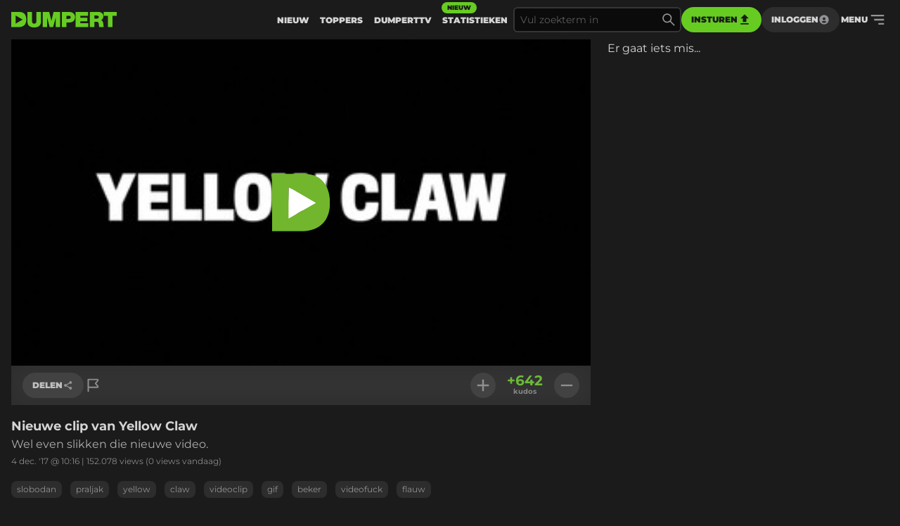

--- FILE ---
content_type: text/html
request_url: https://www.dumpert.nl/item/7301649_e0bbcb93
body_size: 132727
content:
<!doctype html><html  lang="nl">
  <head>
  <title data-rh="true">DUMPERT - Nieuwe clip van Yellow Claw</title>
  <meta data-rh="true" name="viewport" content="width=device-width, initial-scale=1, maximum-scale=5"/><meta data-rh="true" name="description" content="Wel even slikken die nieuwe video. | Dumpert is plek voor je dagelijkse entertainment. Met de leukste filmpjes en foto&#x27;s voor als je even geen zin hebt in werk, studie of menselijk contact."/><meta data-rh="true" property="og:locale" content="nl_NL"/><meta data-rh="true" name="dcterms.rights" content="MediaHuis Nederland B.V."/><meta data-rh="true" property="fb:pages" content="332145270132218"/><meta data-rh="true" property="fb:app_id" content="227370684433724"/><meta data-rh="true" property="article:publish_date" content="Mon Dec 04 2017 10:16:21 GMT+0000 (Coordinated Universal Time)"/><meta data-rh="true" name="mediatype" content="video"/><meta data-rh="true" property="og:title" content="Nieuwe clip van Yellow Claw"/><meta data-rh="true" property="og:url" content="https://www.dumpert.nl/item/7301649_e0bbcb93"/><meta data-rh="true" property="og:description" content="Wel even slikken die nieuwe video."/><meta data-rh="true" property="og:image" content="https://dumpert.nl/cdn-cgi/image/format=auto,width=1200,height=1200,fit=scale-down/https://media.dumpert.nl/dmp/media/video/9/3/3/933526c8-da4f-7ebe-cece-a563826f3920/poster.jpg"/><meta data-rh="true" property="og:video" content="https://media.dumpert.nl/dmp/media/video/9/3/3/933526c8-da4f-7ebe-cece-a563826f3920/270/index.m3u8"/><meta data-rh="true" property="og:type" content="video.other"/><meta data-rh="true" property="video:tag" content="slobodan"/><meta data-rh="true" property="video:tag" content="praljak"/><meta data-rh="true" property="video:tag" content="yellow"/><meta data-rh="true" property="video:tag" content="claw"/><meta data-rh="true" property="video:tag" content="videoclip"/><meta data-rh="true" property="video:tag" content="gif"/><meta data-rh="true" property="video:tag" content="beker"/><meta data-rh="true" property="video:tag" content="videofuck"/><meta data-rh="true" property="video:tag" content="flauw"/><meta data-rh="true" name="twitter:site" value="@dumpert"/><meta data-rh="true" name="twitter:app:country" value="nl"/><meta data-rh="true" name="twitter:card" value="summary_large_image"/><meta data-rh="true" name="twitter:url" value="https://www.dumpert.nl/item/7301649_e0bbcb93"/><meta data-rh="true" name="twitter:title" value="Nieuwe clip van Yellow Claw"/><meta data-rh="true" name="twitter:description" value="Wel even slikken die nieuwe video."/><meta data-rh="true" name="twitter:image" value="https://dumpert.nl/cdn-cgi/image/format=auto,width=1200,height=1200,fit=scale-down/https://media.dumpert.nl/dmp/media/video/9/3/3/933526c8-da4f-7ebe-cece-a563826f3920/poster.jpg"/><meta data-rh="true" name="twitter:appidgoogleplay" value="nl.dumpert"/><meta data-rh="true" name="twitter:app:name:googleplay" value="Dumpert"/><meta data-rh="true" name="twitter:app:url:googleplay" value="https://www.dumpert.nl/item/7301649_e0bbcb93"/><meta data-rh="true" name="twitter:appidiphone" value="434815056"/><meta data-rh="true" name="twitter:app:name:iphone" value="Dumpert"/><meta data-rh="true" name="twitter:app:url:iphone" value="https://www.dumpert.nl/item/7301649_e0bbcb93"/><meta data-rh="true" name="twitter:widgets:theme" value="light"/><meta data-rh="true" name="twitter:widgets:link-color" value="#56af24"/><meta data-rh="true" name="twitter:widgets:border-color" value="#56af24"/><meta data-rh="true" property="al:ios:app_name" content="Dumpert"/><meta data-rh="true" property="al:ios:app_store_id" content="434815056"/><meta data-rh="true" property="al:ios:url" content="dumpert://7301649_e0bbcb93"/><meta data-rh="true" property="al:android:app_name" content="Dumpert"/><meta data-rh="true" property="al:android:url" content="dumpert://7301649_e0bbcb93"/><meta data-rh="true" property="al:android:package" content="nl.dumpert"/><meta data-rh="true" name="apple-itunes-app" content="app-id=434815056, app-argument=dumpert://7301649_e0bbcb93"/><meta data-rh="true" name="cXenseParse:mhu-article_author" content="dumpert"/><meta data-rh="true" name="cXenseParse:mhu-article_ispaidcontent" content="false"/><meta data-rh="true" name="cXenseParse:mhu-article_tag" content="slobodan"/><meta data-rh="true" name="cXenseParse:mhu-article_tag" content="praljak"/><meta data-rh="true" name="cXenseParse:mhu-article_tag" content="yellow"/><meta data-rh="true" name="cXenseParse:mhu-article_tag" content="claw"/><meta data-rh="true" name="cXenseParse:mhu-article_tag" content="videoclip"/><meta data-rh="true" name="cXenseParse:mhu-article_tag" content="gif"/><meta data-rh="true" name="cXenseParse:mhu-article_tag" content="beker"/><meta data-rh="true" name="cXenseParse:mhu-article_tag" content="videofuck"/><meta data-rh="true" name="cXenseParse:mhu-article_tag" content="flauw"/>
  <link data-rh="true" href="https://www.mediahuis.nl/algemene-voorwaarden/gebruikersvoorwaarden-uitgaven/general-terms-of-use-for-mediahuis-publications/" rel="license"/><link data-rh="true" rel="icon" type="image/svg" href="data:image/svg+xml,%3Csvg width=&#x27;96px&#x27; height=&#x27;96px&#x27; viewBox=&#x27;0 0 96 96&#x27; xmlns=&#x27;http://www.w3.org/2000/svg&#x27; xmlns:xlink=&#x27;http://www.w3.org/1999/xlink&#x27;%3E%3Ctitle%3E96 x 96%3C/title%3E%3Cg id=&#x27;96-x-96&#x27; stroke=&#x27;none&#x27; stroke-width=&#x27;1&#x27; fill=&#x27;none&#x27; fill-rule=&#x27;evenodd&#x27;%3E%3Cpath d=&#x27;M53.1692308,4 L0,4 L0,92 L47.3958042,92 C80.5594406,92 96,74.8474576 96,47.8757062 C96,25.6271186 84.8559441,4 53.1692308,4 Z M27.6587413,72.2372881 L27.6587413,24.5084746 L72.5034965,48.3728814 L27.6587413,72.2372881 Z&#x27; id=&#x27;Shape&#x27; fill=&#x27;%2366CC22&#x27; fill-rule=&#x27;nonzero&#x27;%3E%3C/path%3E%3C/g%3E%3C/svg%3E" sizes="16x16"/><link data-rh="true" rel="canonical" href="https://www.dumpert.nl/item/7301649_e0bbcb93"/>
  <script data-rh="true" type="application/ld+json">{"@context":"https://schema.org","@type":"VideoObject","name":"Nieuwe clip van Yellow Claw","description":"Wel even slikken die nieuwe video.","thumbnailUrl":"https://dumpert.nl/cdn-cgi/image/format=auto,width=1200,height=1200,fit=scale-down/https://media.dumpert.nl/dmp/media/video/9/3/3/933526c8-da4f-7ebe-cece-a563826f3920/poster.jpg","uploadDate":"2017-12-04T10:16:21.000Z"}</script>
<script>window.DUMPERT_STATIC_HOST = 'https://assets2-production.dumpert.nl/';</script><meta charset="UTF-8"/><link rel="shortcut icon" type="image/x-icon" href="/favicon.ico"/><link rel="apple-touch-icon" sizes="180x180" href="/apple-touch-icon.png"/><link rel="icon" type="image/png" sizes="32x32" href="/favicon-32x32.png"/><link rel="icon" type="image/png" sizes="16x16" href="/favicon-16x16.png"/><meta name="viewport" content="width=device-width,initial-scale=1" data-rh="true"/><meta name="msapplication-TileImage" content="/mstile-150x150.png"/><meta name="msapplication-TileColor" content="#1b1b1b"/><meta name="theme-color" content="#66c221"/><meta name="application-name" content="Dumpert"/><meta name="mobile-web-app-capable" content="yes"/><style>html,
      body {
        overscroll-behavior: auto;
      }</style><script>document.addEventListener('DOMContentLoaded', function () {
        // a key map of allowed keys
        var allowedKeys = {
          83: 's',
          72: 'h',
          73: 'i',
          69: 'e',
          84: 't',
        };
        // the Code sequence
        var code1 = ['s', 'h', 'i', 'e', 't'];
        // a variable to remember the 'position' the user has reached so far.
        var codePosition = 0;
        // add keydown event listener
        document.addEventListener('keydown', function (e) {
          // get the value of the key code from the key map
          var key = allowedKeys[e.keyCode];
          // get the value of the required key from the konami code
          var requiredKey1 = code1[codePosition];
          // compare the key with the required key
          if (key == requiredKey1) {
            // move to the next key in the konami code sequence
            codePosition++;
            // if the last key is reached, activate easteregg
            if (key == requiredKey1 && codePosition == code1.length) {
              activateEggs();
              codePosition = 0;
            }
          } else {
            codePosition = 0;
          }
        });
        function activateEggs() {
          if (window.innerWidth <= 768) {
            return;
          }
          // Create an image element
          var image = document.createElement('img');
          image.src = 'https://assets.dumpert.nl/00deluxe/images/excel.png';
          image.style.position = 'fixed';
          image.style.zIndex = '9999';
          image.style.width = '100%';
          image.style.height = '100%';
          image.style.top = '0';
          image.style.left = '0'; // Ensure the image starts from the left
          // Generate random position
          var positions = [
            'center',
            'top-left',
            'top-right',
            'bottom-left',
            'bottom-right',
          ];
          var randomPosition =
            positions[Math.floor(Math.random() * positions.length)];
          // Set image position based on random position
          switch (randomPosition) {
            case 'center':
              image.style.left = '50%';
              image.style.top = '50%';
              image.style.transform = 'translate(-50%, -50%)';
              break;
            case 'top-left':
              image.style.left = '0';
              image.style.top = '0';
              break;
            case 'top-right':
              image.style.right = '0';
              image.style.top = '0';
              break;
            case 'bottom-left':
              image.style.left = '0';
              image.style.bottom = '0';
              break;
            case 'bottom-right':
              image.style.right = '0';
              image.style.bottom = '0';
              break;
          }
          // Append the image to the body
          document.body.appendChild(image);
          // Remove the image when clicking anywhere
          document.addEventListener('click', function removeImage() {
            document.body.removeChild(image);
            document.removeEventListener('click', removeImage);
          });
        }
      });</script><script defer="defer" src="https://assets2-production.dumpert.nl/main-c74709.js"></script></head><body class="dark"><script>
window.__DUMPERT_SETTINGS__= JSON.parse(
  "{\"API_SERVICE_URL_USER\":\"https://user.dumpert.nl/api/v1.0\",\"API_SERVICE_URL_COMMENTS\":\"https://comment.dumpert.nl/api/v1.0\",\"API_SERVICE_URL_POST\":\"https://post.dumpert.nl/api/v1.0\",\"API_SERVICE_URL_DUMPERT\":\"https://api-live.dumpert.nl/mobile_api/json\",\"API_SERVICE_URL_UPLOAD\":\"https://upload.dumpert.nl\",\"API_SERVICE_URL_PAYMENT\":\"https://payment.dumpert.nl\",\"API_SERVICE_INTERNAL_URL_DUMPERT\":\"http://backend-api-web.default/mobile_api/json\",\"API_SERVICE_INTERNAL_URL_COMMENTS\":\"http://dumpert-comment.default/api/v1.0\",\"API_SERVICE_INTERNAL_URL_USER\":\"http://dumpert-user.default/api/v1.0\",\"API_SERVICE_INTERNAL_URL_POST\":\"http://dumpert-post.default/mobile_api/json\",\"ADMIN_HOST_URL\":\"https://newadmin.dumpert.nl\",\"COMMENTS_HOST_URL\":\"https://comments.dumpert.nl\",\"RECAPTCHA_SITE_KEY\":\"6LdbPrkqAAAAAPLordLFYJIz2BY49TCrGE7szOrY\",\"AUTH_API_KEY\":\"AIzaSyCcj8hUyC5E3bTDRtWcGZYVVVPz2t0dUgY\",\"AUTH_DOMAIN\":\"dumpert-production.firebaseapp.com\",\"AUTH_APP_ID\":\"1:988298271238:web:2abeb8f128b74ad48a4187\",\"DIDOMI_API_KEY\":\"11ef8ac9-6270-4d5e-8b99-8d6a5bd60059\",\"ADS_KACHING_SCRIPT\":\"https://shared.mediahuis.be/ka-ching/dumpert/ka-ching.umd.js\",\"ADS_CXENSE_SCRIPT\":\"https://shared.mediahuis.be/cxense/cxense.dumpert.min.js\",\"ADS_USE_PREVIEW_AD_UNIT\":false,\"ADBLOCKER_MODAL_ENABLED\":\"true\",\"PLAYER_SCRIPT_1\":\"//imasdk.googleapis.com/js/sdkloader/ima3.js\",\"PLAYER_SCRIPT_2\":\"//player.agnoplay.com/static/agnoplay/js/agnoplay.js\",\"PLAYER_BRANDS\":\"dumpert\",\"GA_TRACKING_ID\":\"G-DMTV6P1KF1\",\"GTM_CODE\":\"GTM-KPDB6CC\",\"USE_CF_IMGOPT\":true,\"ADS_NSF_URL\":\"https://ads-tmg.adhese.com/ad/sldumpert.nl\"}"
);
window.__DUMPERT_CONTEXT__ = JSON.parse(
  "{\"user\":null,\"state\":{\"getItemDetails-itemId=7301649_e0bbcb93\":{\"data\":{\"result\":{\"data\":{\"gentime\":1769065195,\"items\":[{\"id_int\":7301649,\"id\":\"7301649_e0bbcb93\",\"composite_id\":\"7301649_e0bbcb93\",\"published_at\":\"2017-12-04T10:16:21Z\",\"upload_id\":\"6719c221-5b2c-d778-747e-32e486e31bde\",\"title\":\"Nieuwe clip van Yellow Claw\",\"description\":\"Wel even slikken die nieuwe video.\",\"thumbnail\":\"https://media.dumpert.nl/dmp/media/video/9/3/3/933526c8-da4f-7ebe-cece-a563826f3920/thumb.png\",\"tags\":\"slobodan praljak yellow claw videoclip gif beker videofuck flauw\",\"nsfw\":false,\"nopreroll\":true,\"secret\":false,\"partner_content\":false,\"media_type\":\"VIDEO\",\"media\":[{\"mediatype\":\"VIDEO\",\"description\":\"\",\"duration\":6,\"variants\":[{\"version\":\"mobile\",\"uri\":\"https://media.dumpert.nl/dmp/media/video/9/3/3/933526c8-da4f-7ebe-cece-a563826f3920/270/index.m3u8\",\"uri_type\":\"\"},{\"version\":\"tablet\",\"uri\":\"https://media.dumpert.nl/dmp/media/video/9/3/3/933526c8-da4f-7ebe-cece-a563826f3920/480/index.m3u8\",\"uri_type\":\"\"},{\"version\":\"720p\",\"uri\":\"https://media.dumpert.nl/dmp/media/video/9/3/3/933526c8-da4f-7ebe-cece-a563826f3920/720/index.m3u8\",\"uri_type\":\"\"},{\"version\":\"still-med-webp\",\"uri\":\"https://media.dumpert.nl/dmp/media/video/9/3/3/933526c8-da4f-7ebe-cece-a563826f3920/poster-medium.webp\",\"uri_type\":\"\"},{\"version\":\"thumb\",\"uri\":\"https://media.dumpert.nl/dmp/media/video/9/3/3/933526c8-da4f-7ebe-cece-a563826f3920/thumb.png\",\"uri_type\":\"\"},{\"version\":\"thumb-medium\",\"uri\":\"https://media.dumpert.nl/dmp/media/video/9/3/3/933526c8-da4f-7ebe-cece-a563826f3920/thumb-large.png\",\"uri_type\":\"\"},{\"version\":\"thumb-med-webp\",\"uri\":\"https://media.dumpert.nl/dmp/media/video/9/3/3/933526c8-da4f-7ebe-cece-a563826f3920/thumb-large.webp\",\"uri_type\":\"\"},{\"version\":\"still\",\"uri\":\"https://media.dumpert.nl/dmp/media/video/9/3/3/933526c8-da4f-7ebe-cece-a563826f3920/poster.jpg\",\"uri_type\":\"\"},{\"version\":\"still-medium\",\"uri\":\"https://media.dumpert.nl/dmp/media/video/9/3/3/933526c8-da4f-7ebe-cece-a563826f3920/poster-small.jpg\",\"uri_type\":\"\"},{\"version\":\"still-large\",\"uri\":\"https://media.dumpert.nl/dmp/media/video/9/3/3/933526c8-da4f-7ebe-cece-a563826f3920/poster.jpg\",\"uri_type\":\"\"},{\"version\":\"thumbrail\",\"uri\":\"https://media.dumpert.nl/dmp/media/video/9/3/3/933526c8-da4f-7ebe-cece-a563826f3920/thumbs.vtt\",\"uri_type\":\"\"},{\"version\":\"stream\",\"uri\":\"https://media.dumpert.nl/dmp/media/video/9/3/3/933526c8-da4f-7ebe-cece-a563826f3920/index.m3u8\",\"uri_type\":\"\"}]}],\"resolutions\":[[\"1280x720\",\"480x270\",\"852x480\"]],\"still\":\"https://media.dumpert.nl/dmp/media/video/9/3/3/933526c8-da4f-7ebe-cece-a563826f3920/poster-small.jpg\",\"stillist\":[{\"thumb\":\"https://media.dumpert.nl/dmp/media/video/9/3/3/933526c8-da4f-7ebe-cece-a563826f3920/thumb.png\",\"thumb-medium\":\"https://media.dumpert.nl/dmp/media/video/9/3/3/933526c8-da4f-7ebe-cece-a563826f3920/thumb-large.png\",\"still\":\"https://media.dumpert.nl/dmp/media/video/9/3/3/933526c8-da4f-7ebe-cece-a563826f3920/poster.jpg\",\"still-medium\":\"https://media.dumpert.nl/dmp/media/video/9/3/3/933526c8-da4f-7ebe-cece-a563826f3920/poster-small.jpg\",\"still-large\":\"https://media.dumpert.nl/dmp/media/video/9/3/3/933526c8-da4f-7ebe-cece-a563826f3920/poster.jpg\"}],\"stills\":{\"thumb\":\"https://media.dumpert.nl/dmp/media/video/9/3/3/933526c8-da4f-7ebe-cece-a563826f3920/thumb.png\",\"thumb-medium\":\"https://media.dumpert.nl/dmp/media/video/9/3/3/933526c8-da4f-7ebe-cece-a563826f3920/thumb-large.png\",\"still\":\"https://media.dumpert.nl/dmp/media/video/9/3/3/933526c8-da4f-7ebe-cece-a563826f3920/poster.jpg\",\"still-medium\":\"https://media.dumpert.nl/dmp/media/video/9/3/3/933526c8-da4f-7ebe-cece-a563826f3920/poster-small.jpg\",\"still-large\":\"https://media.dumpert.nl/dmp/media/video/9/3/3/933526c8-da4f-7ebe-cece-a563826f3920/poster.jpg\"},\"stats\":{\"kudos_today\":0,\"kudos_total\":642,\"views_today\":0,\"views_total\":152078,\"id\":7301649},\"scripts\":\"\",\"uploader\":{\"name\":\"\",\"email\":\"\",\"ip_address\":\"\"},\"created_at\":\"2017-12-03T22:18:55Z\",\"date\":\"2017-12-04T10:16:21Z\"}],\"success\":true},\"status\":200}},\"timestamp\":1769065200243},\"getCommentsData-itemId=7301649/e0bbcb93,user=null\":{\"data\":{\"result\":{\"data\":{\"authors\":[{\"id\":81956,\"username\":\"narcos\",\"active\":true,\"newbie\":false,\"banned\":false,\"premium\":false,\"registered_at\":\"2017-02-17T08:03:17.701275Z\"},{\"id\":89145,\"username\":\"Schoenlepel32\",\"active\":true,\"newbie\":false,\"banned\":false,\"premium\":false,\"registered_at\":\"2014-11-05T17:55:12Z\"},{\"id\":128373,\"username\":\"MrToastman\",\"active\":true,\"newbie\":false,\"banned\":false,\"premium\":false,\"registered_at\":\"2014-10-16T10:00:42Z\"},{\"id\":16183,\"username\":\"PeterPiemeltrekker\",\"active\":true,\"newbie\":false,\"banned\":false,\"premium\":false,\"registered_at\":\"2016-06-01T18:31:40.507876Z\"},{\"id\":65828,\"username\":\"Dikke_vette_aal_anus\",\"active\":true,\"newbie\":false,\"banned\":false,\"premium\":false,\"registered_at\":\"2017-01-20T12:32:25.402175Z\"},{\"id\":134769,\"username\":\"Roben.\",\"active\":true,\"newbie\":false,\"banned\":false,\"premium\":false,\"registered_at\":\"2017-11-09T13:27:51.44919Z\"},{\"id\":21115,\"username\":\"WipWapWop\",\"active\":true,\"newbie\":false,\"banned\":false,\"premium\":false,\"registered_at\":\"2016-07-07T00:12:47.311258Z\"},{\"id\":6031,\"username\":\"Neronick2\",\"active\":true,\"newbie\":false,\"banned\":false,\"premium\":false,\"registered_at\":\"2016-03-09T01:28:03.481481Z\"},{\"id\":84928,\"username\":\"RMteR\",\"active\":true,\"newbie\":false,\"banned\":false,\"premium\":false,\"registered_at\":\"2017-02-28T20:55:37.030215Z\"},{\"id\":138641,\"username\":\"WorstMetHartslag94\",\"active\":true,\"newbie\":false,\"banned\":false,\"premium\":false,\"registered_at\":\"2017-11-29T21:05:58.987808Z\"},{\"id\":82765,\"username\":\"Biologiegenie\",\"active\":true,\"newbie\":false,\"banned\":false,\"premium\":false,\"registered_at\":\"2017-02-20T12:54:25.367737Z\"},{\"id\":133457,\"username\":\"silentguardian\",\"active\":true,\"newbie\":false,\"banned\":false,\"premium\":false,\"registered_at\":\"2017-11-01T21:51:55.894622Z\"},{\"id\":26662,\"username\":\"Fred van Ria\",\"active\":true,\"newbie\":false,\"banned\":false,\"premium\":false,\"registered_at\":\"2012-06-18T13:30:23Z\"},{\"id\":139294,\"username\":\"RICARDO1996\",\"active\":true,\"newbie\":false,\"banned\":false,\"premium\":false,\"registered_at\":\"2017-12-04T11:04:45.049804Z\"},{\"id\":52569,\"username\":\"Sappigepeter\",\"active\":true,\"newbie\":false,\"banned\":false,\"premium\":false,\"registered_at\":\"2016-12-17T10:50:25.787443Z\"},{\"id\":85676,\"username\":\"JeZus1115\",\"active\":true,\"newbie\":false,\"banned\":false,\"premium\":false,\"registered_at\":\"2017-03-03T05:43:47.72913Z\"},{\"id\":90819,\"username\":\"FuckingAwesome\",\"active\":true,\"newbie\":false,\"banned\":false,\"premium\":false,\"registered_at\":\"2017-03-21T15:34:26.134423Z\"},{\"id\":40301,\"username\":\"owikzegmaarwat\",\"active\":true,\"newbie\":false,\"banned\":false,\"premium\":false,\"registered_at\":\"2012-11-14T23:59:44Z\"},{\"id\":96418,\"username\":\"HarryHaagse\",\"active\":true,\"newbie\":false,\"banned\":false,\"premium\":false,\"registered_at\":\"2016-02-01T12:01:15Z\"},{\"id\":115944,\"username\":\"Hertog_Janneman\",\"active\":true,\"newbie\":false,\"banned\":false,\"premium\":false,\"registered_at\":\"2017-07-23T13:09:07.99644Z\"},{\"id\":104039,\"username\":\"Fluppertje\",\"active\":true,\"newbie\":false,\"banned\":false,\"premium\":false,\"registered_at\":\"2017-05-17T08:10:01.780454Z\"},{\"id\":9945,\"username\":\"DHDA\",\"active\":true,\"newbie\":false,\"banned\":false,\"premium\":false,\"registered_at\":\"2008-03-06T15:14:59Z\"},{\"id\":26632,\"username\":\"mr.C genius\",\"active\":true,\"newbie\":false,\"banned\":true,\"premium\":false,\"registered_at\":\"2011-10-05T18:38:43Z\"},{\"id\":28984,\"username\":\"Onkel X\",\"active\":true,\"newbie\":false,\"banned\":false,\"premium\":false,\"registered_at\":\"2011-08-19T22:00:27Z\"},{\"id\":61631,\"username\":\"zgupsycho\",\"active\":true,\"newbie\":false,\"banned\":true,\"premium\":false,\"registered_at\":\"2011-03-18T16:54:49Z\"},{\"id\":14971,\"username\":\"Zjwikhoofd\",\"active\":true,\"newbie\":false,\"banned\":false,\"premium\":false,\"registered_at\":\"2013-04-12T16:27:39Z\"},{\"id\":19971,\"username\":\"AmourVuurtjes\",\"active\":true,\"newbie\":false,\"banned\":false,\"premium\":false,\"registered_at\":\"2016-06-30T07:08:53.03839Z\"},{\"id\":66256,\"username\":\"haar_neef\",\"active\":true,\"newbie\":false,\"banned\":false,\"premium\":false,\"registered_at\":\"2017-01-20T15:17:21.919552Z\"},{\"id\":48441,\"username\":\"Jegekkemoeder3.6\",\"active\":true,\"newbie\":false,\"banned\":false,\"premium\":false,\"registered_at\":\"2016-11-21T10:10:18.139562Z\"},{\"id\":87567,\"username\":\"nielserd\",\"active\":true,\"newbie\":false,\"banned\":false,\"premium\":false,\"registered_at\":\"2013-03-23T17:46:18Z\"},{\"id\":118978,\"username\":\"kutjesenkoetjes\",\"active\":true,\"newbie\":false,\"banned\":false,\"premium\":false,\"registered_at\":\"2017-08-05T10:51:48.920712Z\"},{\"id\":57590,\"username\":\"pannenlikker666\",\"active\":true,\"newbie\":false,\"banned\":true,\"premium\":false,\"registered_at\":\"2014-11-20T15:58:31Z\"},{\"id\":97667,\"username\":\"Reanaalguurder\",\"active\":true,\"newbie\":false,\"banned\":true,\"premium\":false,\"registered_at\":\"2017-04-19T10:41:15.800434Z\"},{\"id\":71414,\"username\":\"StuimigWeertje1\",\"active\":true,\"newbie\":false,\"banned\":true,\"premium\":false,\"registered_at\":\"2017-01-25T17:01:30.831907Z\"},{\"id\":27164,\"username\":\"JackOfAllTrades\",\"active\":false,\"newbie\":false,\"banned\":true,\"premium\":false,\"registered_at\":\"2015-02-26T08:14:53Z\"},{\"id\":8202,\"username\":\"abortuskliniek\",\"active\":true,\"newbie\":false,\"banned\":false,\"premium\":false,\"registered_at\":\"2014-11-07T13:28:17Z\"},{\"id\":139285,\"username\":\"Amberalerttrekker\",\"active\":true,\"newbie\":false,\"banned\":false,\"premium\":false,\"registered_at\":\"2017-12-04T10:22:51.736202Z\"},{\"id\":27174,\"username\":\"krablasade\",\"active\":true,\"newbie\":false,\"banned\":false,\"premium\":false,\"registered_at\":\"2015-08-04T15:55:21Z\"},{\"id\":100083,\"username\":\"altijd-guus\",\"active\":true,\"newbie\":false,\"banned\":false,\"premium\":false,\"registered_at\":\"2017-04-28T09:08:02.377673Z\"},{\"id\":102476,\"username\":\"Benmoe\",\"active\":true,\"newbie\":false,\"banned\":false,\"premium\":false,\"registered_at\":\"2017-05-09T06:41:29.76047Z\"},{\"id\":30274,\"username\":\"lievhebbert\",\"active\":true,\"newbie\":false,\"banned\":false,\"premium\":false,\"registered_at\":\"2009-09-03T09:00:46Z\"},{\"id\":44921,\"username\":\"piemelpasta\",\"active\":true,\"newbie\":false,\"banned\":false,\"premium\":false,\"registered_at\":\"2016-10-30T14:48:13.194976Z\"},{\"id\":80001,\"username\":\"Ongebruikelijk\",\"active\":true,\"newbie\":false,\"banned\":false,\"premium\":false,\"registered_at\":\"2017-02-11T15:06:18.714183Z\"},{\"id\":34819,\"username\":\"Inteelt-albino\",\"active\":true,\"newbie\":false,\"banned\":false,\"premium\":false,\"registered_at\":\"2016-09-07T11:50:22.808883Z\"},{\"id\":65360,\"username\":\"PussySlayer_69\",\"active\":true,\"newbie\":false,\"banned\":false,\"premium\":false,\"registered_at\":\"2017-01-20T10:16:17.74651Z\"},{\"id\":14627,\"username\":\"surrogaatneger\",\"active\":true,\"newbie\":false,\"banned\":false,\"premium\":false,\"registered_at\":\"2016-05-21T09:49:40.370368Z\"},{\"id\":128517,\"username\":\"Swingend-Gordijn\",\"active\":true,\"newbie\":false,\"banned\":false,\"premium\":false,\"registered_at\":\"2017-10-05T08:02:22.576016Z\"},{\"id\":26580,\"username\":\"Kersopdetaart\",\"active\":true,\"newbie\":false,\"banned\":false,\"premium\":false,\"registered_at\":\"2015-07-15T12:14:16Z\"},{\"id\":127755,\"username\":\"Cor-gonzola\",\"active\":true,\"newbie\":false,\"banned\":true,\"premium\":false,\"registered_at\":\"2017-09-30T13:12:57.772689Z\"},{\"id\":52258,\"username\":\"Noodle747\",\"active\":true,\"newbie\":false,\"banned\":false,\"premium\":false,\"registered_at\":\"2016-12-15T10:20:12.658502Z\"},{\"id\":104575,\"username\":\"Buffel89\",\"active\":true,\"newbie\":false,\"banned\":false,\"premium\":false,\"registered_at\":\"2017-05-19T21:58:41.182619Z\"},{\"id\":45528,\"username\":\"ArHaBier\",\"active\":true,\"newbie\":false,\"banned\":false,\"premium\":false,\"registered_at\":\"2016-11-02T19:23:23.667838Z\"},{\"id\":65563,\"username\":\"KoejoeloeckyLuke\",\"active\":true,\"newbie\":false,\"banned\":false,\"premium\":false,\"registered_at\":\"2017-01-20T11:27:23.421943Z\"},{\"id\":27271,\"username\":\"Het Vragevuur\",\"active\":true,\"newbie\":false,\"banned\":false,\"premium\":false,\"registered_at\":\"2009-07-13T14:22:14Z\"},{\"id\":51661,\"username\":\"Bilbo_Potter\",\"active\":true,\"newbie\":false,\"banned\":false,\"premium\":false,\"registered_at\":\"2016-12-12T16:22:42.761532Z\"},{\"id\":95558,\"username\":\"verleng_snoer\",\"active\":true,\"newbie\":false,\"banned\":false,\"premium\":false,\"registered_at\":\"2017-04-09T20:12:25.004891Z\"},{\"id\":31565,\"username\":\"Kapitein_sjaak\",\"active\":true,\"newbie\":false,\"banned\":false,\"premium\":false,\"registered_at\":\"2016-08-25T15:22:14.761988Z\"},{\"id\":17087,\"username\":\"Engineerinopleiding\",\"active\":true,\"newbie\":false,\"banned\":false,\"premium\":false,\"registered_at\":\"2016-06-08T17:31:10.239337Z\"},{\"id\":139286,\"username\":\"TuinBetaster\",\"active\":true,\"newbie\":false,\"banned\":false,\"premium\":false,\"registered_at\":\"2017-12-04T10:23:09.170141Z\"},{\"id\":37250,\"username\":\"Zolderfappert\",\"active\":true,\"newbie\":false,\"banned\":false,\"premium\":false,\"registered_at\":\"2016-09-17T09:05:32.745045Z\"},{\"id\":60665,\"username\":\"JohnnyDab\",\"active\":true,\"newbie\":false,\"banned\":false,\"premium\":false,\"registered_at\":\"2017-01-19T15:20:56.739892Z\"},{\"id\":75553,\"username\":\"janpapparazzi\",\"active\":false,\"newbie\":false,\"banned\":true,\"premium\":false,\"registered_at\":\"2015-11-27T11:59:55Z\"},{\"id\":27262,\"username\":\"rekennietmachine\",\"active\":true,\"newbie\":false,\"banned\":false,\"premium\":false,\"registered_at\":\"2015-09-25T14:27:27Z\"},{\"id\":51531,\"username\":\"Beveiligertjuh\",\"active\":true,\"newbie\":false,\"banned\":false,\"premium\":false,\"registered_at\":\"2016-12-11T16:10:49.328576Z\"},{\"id\":89672,\"username\":\"geilegansje141\",\"active\":true,\"newbie\":false,\"banned\":false,\"premium\":false,\"registered_at\":\"2015-02-27T13:51:32Z\"},{\"id\":-1,\"username\":\"Rest in privacy\",\"active\":false,\"newbie\":false,\"banned\":false,\"premium\":false,\"registered_at\":\"0001-01-01T00:00:00Z\"}],\"comments\":[{\"id\":241178332,\"approved\":true,\"creation_datetime\":\"2017-12-05T19:21:43Z\",\"content\":\"ik vind het wel sneu hoor voor die gast kom op zeg hij was 72 ofzo? krijgt ie ff 20 jaar, doe normaal zeg, dan zou hij 92 zijn als ie vrijkwam... Kan me geen fuck schelen wat ie gedaan heeft. Kijk es meneer u bent weer vrij nou dankjewel hoor, geef me rollator en kunstgebit ff aan.\\r\\n\\r\\nKom maar met die fucking minnetjes dan, omdat ik \\\"maar wat zeg\\\"\",\"kudos_count\":-5,\"reference_id\":0,\"author\":40301},{\"id\":241174487,\"approved\":true,\"creation_datetime\":\"2017-12-05T07:52:37Z\",\"content\":\"Yellow mother*ing claw!\",\"kudos_count\":1,\"reference_id\":0,\"author\":65360},{\"id\":241173032,\"approved\":true,\"creation_datetime\":\"2017-12-04T20:24:27Z\",\"content\":\"Yellow claw, hoerige kuthipsters!!! Deden ze maar wat ze zingen...\",\"kudos_count\":-19,\"reference_id\":0,\"author\":85676},{\"id\":241172058,\"approved\":true,\"creation_datetime\":\"2017-12-04T17:59:33Z\",\"content\":\"even slikken en weer doorgaan.......\",\"kudos_count\":3,\"reference_id\":0,\"author\":102476},{\"id\":241171521,\"approved\":true,\"child_comments\":[{\"id\":241171836,\"approved\":true,\"creation_datetime\":\"2017-12-04T17:36:25Z\",\"content\":\"Helaas heb je daar als inzender geen grip op..\",\"kudos_count\":2,\"reference_id\":0,\"author\":26662}],\"creation_datetime\":\"2017-12-04T16:56:41Z\",\"content\":\"Zo jammer weer van de thumb...\",\"kudos_count\":-1,\"reference_id\":0,\"author\":82765},{\"id\":241170871,\"approved\":true,\"creation_datetime\":\"2017-12-04T15:37:07Z\",\"content\":\"Matig.\",\"kudos_count\":1,\"reference_id\":0,\"author\":8202},{\"id\":241170267,\"approved\":true,\"creation_datetime\":\"2017-12-04T13:47:57Z\",\"content\":\"Ik hoor het ja...\",\"kudos_count\":2,\"reference_id\":0,\"author\":134769},{\"id\":241170171,\"approved\":true,\"creation_datetime\":\"2017-12-04T13:37:33Z\",\"content\":\"Idee +1, uitvoering meh\",\"kudos_count\":17,\"reference_id\":0,\"author\":115944},{\"id\":241170098,\"approved\":true,\"creation_datetime\":\"2017-12-04T13:30:20Z\",\"content\":\"Huh... wat...!? Een filmpje met Ronnie Flex dat geplust wordt?\",\"kudos_count\":11,\"reference_id\":0,\"author\":16183},{\"id\":241170086,\"approved\":true,\"creation_datetime\":\"2017-12-04T13:28:18Z\",\"content\":\"\\\"Nee grapje, je bent onschuldig\\\". \",\"kudos_count\":16,\"reference_id\":0,\"author\":45528},{\"id\":241169959,\"approved\":true,\"creation_datetime\":\"2017-12-04T12:57:35Z\",\"content\":\"Ik vond m wel grappig\",\"kudos_count\":7,\"reference_id\":0,\"author\":138641},{\"id\":241169787,\"approved\":true,\"child_comments\":[{\"id\":241169818,\"approved\":true,\"creation_datetime\":\"2017-12-04T12:23:44Z\",\"content\":\"En terecht\",\"kudos_count\":12,\"reference_id\":0,\"author\":87567}],\"creation_datetime\":\"2017-12-04T12:18:42Z\",\"content\":\"in tijden van oorlog is iedereen een misdadiger, nu hangt iedereen de moraal ridder uit terwijl ze wel zelf het liefst elke IS jihadist kapot zien gaan. \",\"kudos_count\":-4,\"reference_id\":0,\"author\":89672},{\"id\":241169590,\"approved\":true,\"creation_datetime\":\"2017-12-04T11:48:53Z\",\"content\":\"2 dingen achter elkaar plakken, een karige poging om grappig te doen.\",\"kudos_count\":31,\"reference_id\":0,\"author\":-1},{\"id\":241169332,\"approved\":true,\"child_comments\":[{\"id\":241169421,\"approved\":true,\"creation_datetime\":\"2017-12-04T11:22:43Z\",\"content\":\"Moet je dan zoveel respect tonen voor een veroordeelde oorlogsmisdadiger?\",\"kudos_count\":69,\"reference_id\":0,\"author\":51531},{\"id\":241169423,\"approved\":true,\"creation_datetime\":\"2017-12-04T11:22:48Z\",\"content\":\"Die mannen die daar vervolgd werden zijn respectloos. \",\"kudos_count\":22,\"reference_id\":0,\"author\":96418},{\"id\":241169580,\"approved\":true,\"creation_datetime\":\"2017-12-04T11:47:16Z\",\"content\":\"gif er niks om\",\"kudos_count\":11,\"reference_id\":0,\"author\":65563},{\"id\":241169863,\"approved\":true,\"creation_datetime\":\"2017-12-04T12:35:58Z\",\"content\":\"Aansteller, hij heeft toch zelf die keuze gemaakt?\",\"kudos_count\":3,\"reference_id\":0,\"author\":27164},{\"id\":241170079,\"approved\":true,\"creation_datetime\":\"2017-12-04T13:25:51Z\",\"content\":\"niets dan goeds over de doden\",\"kudos_count\":-1,\"reference_id\":0,\"author\":127755}],\"creation_datetime\":\"2017-12-04T11:12:03Z\",\"content\":\"respectloos\",\"kudos_count\":-104,\"reference_id\":0,\"author\":127755},{\"id\":241169324,\"approved\":true,\"child_comments\":[{\"id\":241169593,\"approved\":true,\"creation_datetime\":\"2017-12-04T11:50:00Z\",\"content\":\"Je bedoelde verantwoording nemen voor zijn daden?\",\"kudos_count\":-4,\"reference_id\":0,\"author\":104575}],\"creation_datetime\":\"2017-12-04T11:10:56Z\",\"content\":\"Weet je wat het is, \u00E9\u00E9n keer zo'n filmpje of plaatje is leuk (\\\"Probleem?\\\", \\\"Poar Neem\\\") omdat het eigenlijk best fout is. Voor de rest is het gewoon een man die zelfmoord pleegt, daar is weinig leuks aan.\",\"kudos_count\":22,\"reference_id\":0,\"author\":133457},{\"id\":241169316,\"approved\":true,\"creation_datetime\":\"2017-12-04T11:10:15Z\",\"content\":\"kunnen we er geen gifje van maken?\",\"kudos_count\":11,\"reference_id\":0,\"author\":9945},{\"id\":241169310,\"approved\":true,\"creation_datetime\":\"2017-12-04T11:09:43Z\",\"content\":\"Zou hij nou gif met een lekker smaakje hebben genomen? Hij kijkt wel een beetje beteuterd dat het glaasje leeg is, dus misschien was het wel heel lekker. \",\"kudos_count\":8,\"reference_id\":0,\"author\":104039},{\"id\":241169291,\"approved\":true,\"creation_datetime\":\"2017-12-04T11:07:38Z\",\"content\":\"Haha \",\"kudos_count\":-1,\"reference_id\":0,\"author\":139294},{\"id\":241169284,\"approved\":true,\"creation_datetime\":\"2017-12-04T11:07:20Z\",\"content\":\"www.dumpert.nl/floppers\",\"kudos_count\":2,\"reference_id\":0,\"author\":27262},{\"id\":241169266,\"approved\":true,\"creation_datetime\":\"2017-12-04T11:05:16Z\",\"content\":\"Wauw... wtf is een yellow claw?\",\"kudos_count\":-13,\"reference_id\":0,\"author\":61631},{\"id\":241169243,\"approved\":true,\"creation_datetime\":\"2017-12-04T11:03:10Z\",\"content\":\"-1\",\"kudos_count\":0,\"reference_id\":0,\"author\":89145},{\"id\":241169239,\"approved\":true,\"creation_datetime\":\"2017-12-04T11:02:41Z\",\"content\":\"Het klinkt alleen ook als gif voor mijn oren. \",\"kudos_count\":1,\"reference_id\":0,\"author\":30274},{\"id\":241169162,\"approved\":true,\"child_comments\":[{\"id\":241169176,\"approved\":true,\"creation_datetime\":\"2017-12-04T10:51:23Z\",\"content\":\"Ik heb liever een bankje.\",\"kudos_count\":7,\"reference_id\":0,\"author\":27271},{\"id\":241169302,\"approved\":true,\"creation_datetime\":\"2017-12-04T11:09:05Z\",\"content\":\"*kon\",\"kudos_count\":-2,\"reference_id\":0,\"author\":75553}],\"creation_datetime\":\"2017-12-04T10:50:04Z\",\"content\":\"de video fuck waar je op kan wachten \",\"kudos_count\":19,\"reference_id\":0,\"author\":57590},{\"id\":241169127,\"creation_datetime\":\"2017-12-04T10:44:32Z\",\"content\":\"-weggejorist-\",\"kudos_count\":0,\"reference_id\":0,\"author\":52258},{\"id\":241169108,\"approved\":true,\"creation_datetime\":\"2017-12-04T10:41:28Z\",\"content\":\"Dankjewel hiervoor.\",\"kudos_count\":3,\"reference_id\":0,\"author\":80001},{\"id\":241169103,\"approved\":true,\"creation_datetime\":\"2017-12-04T10:40:35Z\",\"content\":\"Kurwa\",\"kudos_count\":0,\"reference_id\":0,\"author\":48441},{\"id\":241169095,\"approved\":true,\"child_comments\":[{\"id\":241170501,\"creation_datetime\":\"2017-12-04T14:38:53Z\",\"content\":\"-weggejorist-\",\"kudos_count\":0,\"reference_id\":0,\"author\":6031},{\"id\":241171202,\"approved\":true,\"creation_datetime\":\"2017-12-04T16:16:49Z\",\"content\":\"Blijft nog steeds J\u00E4germeister. O ja, in het top comment staat Kut. Jorris die ook even weg dan? Tyfussukkeltje. \",\"kudos_count\":-6,\"reference_id\":0,\"author\":6031}],\"creation_datetime\":\"2017-12-04T10:39:38Z\",\"content\":\"J\u00E4germaister, alleen als tie ijs en ijskoud is.\",\"kudos_count\":26,\"reference_id\":0,\"author\":37250},{\"id\":241169089,\"creation_datetime\":\"2017-12-04T10:38:15Z\",\"content\":\"-weggejorist en opgerot-\",\"kudos_count\":0,\"reference_id\":0,\"author\":27174},{\"id\":241169083,\"approved\":true,\"child_comments\":[{\"id\":241169111,\"approved\":true,\"creation_datetime\":\"2017-12-04T10:41:55Z\",\"content\":\"De orginaliteitsprijs gaat naar verleng_snoer!\",\"kudos_count\":2,\"reference_id\":0,\"author\":14627},{\"id\":241169255,\"approved\":true,\"creation_datetime\":\"2017-12-04T11:04:16Z\",\"content\":\"hier is je gifje tussen is en 2 schijne streep van joris mag ik het niet uploaden ofzo   ghp.is 2iMa8A5\",\"kudos_count\":1,\"reference_id\":0,\"author\":57590},{\"id\":241169270,\"approved\":true,\"creation_datetime\":\"2017-12-04T11:05:50Z\",\"content\":\"Gif is toch altijd zonder geluid? \",\"kudos_count\":0,\"reference_id\":0,\"author\":31565}],\"creation_datetime\":\"2017-12-04T10:36:44Z\",\"content\":\"Kan dit niet in een GIF? \",\"kudos_count\":5,\"reference_id\":0,\"author\":95558},{\"id\":241169080,\"approved\":true,\"child_comments\":[{\"id\":241169205,\"approved\":true,\"creation_datetime\":\"2017-12-04T10:55:54Z\",\"content\":\"Heet hij 'Dwingend'?\",\"kudos_count\":2,\"reference_id\":0,\"author\":27271},{\"id\":241169225,\"approved\":true,\"creation_datetime\":\"2017-12-04T11:00:21Z\",\"content\":\"challenge accepted. Laat maar zien.\",\"kudos_count\":2,\"reference_id\":0,\"author\":75553}],\"creation_datetime\":\"2017-12-04T10:35:31Z\",\"content\":\"Mijn zoontje van 3 kan er nog wat beters van maken....\",\"kudos_count\":2,\"reference_id\":0,\"author\":128517},{\"id\":241169057,\"approved\":true,\"creation_datetime\":\"2017-12-04T10:32:14Z\",\"content\":\"Kwart reet voor de moeite.\",\"kudos_count\":10,\"reference_id\":0,\"author\":97667},{\"id\":241169053,\"approved\":true,\"child_comments\":[{\"id\":241169060,\"approved\":true,\"creation_datetime\":\"2017-12-04T10:32:16Z\",\"content\":\"Alleen jou reaguursel niet\",\"kudos_count\":5,\"reference_id\":0,\"author\":60665},{\"id\":241169088,\"approved\":true,\"creation_datetime\":\"2017-12-04T10:37:56Z\",\"content\":\"Sterkte!\",\"kudos_count\":2,\"reference_id\":0,\"author\":66256}],\"creation_datetime\":\"2017-12-04T10:31:05Z\",\"content\":\"Kan er gif op innemen dat dit niet in de plus komt.\",\"kudos_count\":-17,\"reference_id\":0,\"author\":81956},{\"id\":241169048,\"approved\":true,\"creation_datetime\":\"2017-12-04T10:30:28Z\",\"content\":\"Adje voor de sfeer!!!\",\"kudos_count\":6,\"reference_id\":0,\"author\":118978},{\"id\":241169041,\"creation_datetime\":\"2017-12-04T10:28:50Z\",\"content\":\"-weggejorist-\",\"kudos_count\":0,\"reference_id\":0,\"author\":90819},{\"id\":241169040,\"approved\":true,\"creation_datetime\":\"2017-12-04T10:28:49Z\",\"content\":\"Had dan ook even direct het filmpje onder de muziek gezet...\",\"kudos_count\":16,\"reference_id\":0,\"author\":65828},{\"id\":241169039,\"approved\":true,\"creation_datetime\":\"2017-12-04T10:28:47Z\",\"content\":\"De gifbeker moet tot de laatste druppel leeg met die slechte videofucks.\",\"kudos_count\":-3,\"reference_id\":0,\"author\":14971},{\"id\":241169034,\"approved\":true,\"creation_datetime\":\"2017-12-04T10:28:05Z\",\"content\":\"Dumpert/youtube...bijna hetzelfde tegenwoordig. Als zelfs dit er doorheen komt..\",\"kudos_count\":1,\"reference_id\":0,\"author\":26632},{\"id\":241169023,\"approved\":true,\"creation_datetime\":\"2017-12-04T10:26:59Z\",\"content\":\"Hoestdrank van Natterman, want het kan altijd natter man...\",\"kudos_count\":3,\"reference_id\":0,\"author\":44921},{\"id\":241169022,\"approved\":true,\"creation_datetime\":\"2017-12-04T10:26:29Z\",\"content\":\"Zoiets is alleen leuk als het een bekende frase uit een bekend liedje is.\",\"kudos_count\":-1,\"reference_id\":0,\"author\":71414},{\"id\":241169015,\"creation_datetime\":\"2017-12-04T10:25:10Z\",\"content\":\"-weggejorist-\",\"kudos_count\":0,\"reference_id\":0,\"author\":28984},{\"id\":241169014,\"approved\":true,\"child_comments\":[{\"id\":241169097,\"approved\":true,\"creation_datetime\":\"2017-12-04T10:39:58Z\",\"content\":\"Ja, omdat het het eerste woord van de zin is.\",\"kudos_count\":183,\"reference_id\":0,\"author\":19971}],\"creation_datetime\":\"2017-12-04T10:25:06Z\",\"content\":\"Kut met een hoofdletter k.\",\"kudos_count\":473,\"reference_id\":0,\"author\":17087,\"top_comment\":true},{\"id\":241169010,\"approved\":true,\"creation_datetime\":\"2017-12-04T10:24:52Z\",\"content\":\"Misschien kan de maker zijn eigen gifbeker erin knippen? \",\"kudos_count\":-6,\"reference_id\":0,\"author\":128373},{\"id\":241169009,\"approved\":true,\"creation_datetime\":\"2017-12-04T10:24:48Z\",\"content\":\"Die meneer gaat echt los hoor.\",\"kudos_count\":0,\"reference_id\":0,\"author\":139286},{\"id\":241169004,\"approved\":true,\"child_comments\":[{\"id\":241169043,\"approved\":true,\"creation_datetime\":\"2017-12-04T10:29:42Z\",\"content\":\"Hoe hard?\",\"kudos_count\":1,\"reference_id\":0,\"author\":34819}],\"creation_datetime\":\"2017-12-04T10:24:22Z\",\"content\":\"Die beat is wel dood hard\",\"kudos_count\":-8,\"reference_id\":0,\"author\":139285},{\"id\":241168997,\"approved\":true,\"creation_datetime\":\"2017-12-04T10:23:55Z\",\"content\":\"Kudt...gewoon kudt!\",\"kudos_count\":-3,\"reference_id\":0,\"author\":100083},{\"id\":241168994,\"approved\":true,\"creation_datetime\":\"2017-12-04T10:23:47Z\",\"content\":\"Matig.\",\"kudos_count\":-1,\"reference_id\":0,\"author\":52569},{\"id\":241168993,\"approved\":true,\"creation_datetime\":\"2017-12-04T10:23:39Z\",\"content\":\"Kom maar met de weggejorist, maar man man man, Dumpert onwaardig dit. \",\"kudos_count\":-3,\"reference_id\":0,\"author\":26580},{\"id\":241168986,\"approved\":true,\"creation_datetime\":\"2017-12-04T10:22:20Z\",\"content\":\"De omschrijving matig is het nog te matig voor. \",\"kudos_count\":1,\"reference_id\":0,\"author\":84928},{\"id\":241168985,\"approved\":true,\"creation_datetime\":\"2017-12-04T10:22:05Z\",\"content\":\"Bijzonder matig\",\"kudos_count\":1,\"reference_id\":0,\"author\":51661},{\"id\":241168977,\"creation_datetime\":\"2017-12-04T10:21:45Z\",\"content\":\"-weggejorist-\",\"kudos_count\":0,\"reference_id\":0,\"author\":21115}],\"summary\":{\"id\":7301649,\"title\":\"Nieuwe clip van Yellow Claw\",\"link\":\"\",\"comment_count\":71,\"can_comment\":false,\"moderated_at\":\"2017-12-04T16:00:50Z\"}},\"status\":200}},\"timestamp\":1769065200243},\"getItemsList-itemId=7301649_e0bbcb93,list=related,nsfwActive=true,page=0\":{\"data\":{\"result\":{\"data\":{\"gentime\":1769065195,\"items\":[{\"id_int\":100043925,\"id\":\"100043925_73983796\",\"composite_id\":\"100043925_73983796\",\"published_at\":\"2022-10-19T08:19:00Z\",\"upload_id\":\"e71dacfe-82d8-abcd-fe9f-eb41c5e36070\",\"title\":\"Support je LGBTQ?\",\"description\":\"<p>OhaAUEHhg</p>\",\"thumbnail\":\"https://media.dumpert.nl/dmp/media/video/8/f/9/8f95c47d-9a62-a5c1-d16f-e5b9a952571e/thumb.png\",\"tags\":\"lgbtq lgbt grapje flauw reactie meid lach lachen geluid raar videofuck race audiofuck\",\"nsfw\":false,\"nopreroll\":false,\"secret\":false,\"partner_content\":false,\"media_type\":\"VIDEO\",\"media\":[{\"mediatype\":\"VIDEO\",\"description\":\"\",\"duration\":9,\"variants\":[{\"version\":\"mobile\",\"uri\":\"https://media.dumpert.nl/dmp/media/video/8/f/9/8f95c47d-9a62-a5c1-d16f-e5b9a952571e/270/index.m3u8\",\"uri_type\":\"\"},{\"version\":\"tablet\",\"uri\":\"https://media.dumpert.nl/dmp/media/video/8/f/9/8f95c47d-9a62-a5c1-d16f-e5b9a952571e/480/index.m3u8\",\"uri_type\":\"\"},{\"version\":\"720p\",\"uri\":\"https://media.dumpert.nl/dmp/media/video/8/f/9/8f95c47d-9a62-a5c1-d16f-e5b9a952571e/720/index.m3u8\",\"uri_type\":\"\"},{\"version\":\"still-medium\",\"uri\":\"https://media.dumpert.nl/dmp/media/video/8/f/9/8f95c47d-9a62-a5c1-d16f-e5b9a952571e/poster-small.png\",\"uri_type\":\"\"},{\"version\":\"still-large\",\"uri\":\"https://media.dumpert.nl/dmp/media/video/8/f/9/8f95c47d-9a62-a5c1-d16f-e5b9a952571e/poster.jpg\",\"uri_type\":\"\"},{\"version\":\"thumb\",\"uri\":\"https://media.dumpert.nl/dmp/media/video/8/f/9/8f95c47d-9a62-a5c1-d16f-e5b9a952571e/thumb.png\",\"uri_type\":\"\"},{\"version\":\"thumb-medium\",\"uri\":\"https://media.dumpert.nl/dmp/media/video/8/f/9/8f95c47d-9a62-a5c1-d16f-e5b9a952571e/thumb-large.png\",\"uri_type\":\"\"},{\"version\":\"still\",\"uri\":\"https://media.dumpert.nl/dmp/media/video/8/f/9/8f95c47d-9a62-a5c1-d16f-e5b9a952571e/poster.jpg\",\"uri_type\":\"\"},{\"version\":\"thumbrail\",\"uri\":\"https://media.dumpert.nl/dmp/media/video/8/f/9/8f95c47d-9a62-a5c1-d16f-e5b9a952571e/thumbs.vtt\",\"uri_type\":\"\"},{\"version\":\"stream\",\"uri\":\"https://media.dumpert.nl/dmp/media/video/8/f/9/8f95c47d-9a62-a5c1-d16f-e5b9a952571e/index.m3u8\",\"uri_type\":\"\"}]}],\"resolutions\":[[\"270x480\",\"480x852\",\"720x1280\"]],\"still\":\"https://media.dumpert.nl/dmp/media/video/8/f/9/8f95c47d-9a62-a5c1-d16f-e5b9a952571e/poster-small.png\",\"stillist\":[{\"thumb\":\"https://media.dumpert.nl/dmp/media/video/8/f/9/8f95c47d-9a62-a5c1-d16f-e5b9a952571e/thumb.png\",\"thumb-medium\":\"https://media.dumpert.nl/dmp/media/video/8/f/9/8f95c47d-9a62-a5c1-d16f-e5b9a952571e/thumb-large.png\",\"still\":\"https://media.dumpert.nl/dmp/media/video/8/f/9/8f95c47d-9a62-a5c1-d16f-e5b9a952571e/poster.jpg\",\"still-medium\":\"https://media.dumpert.nl/dmp/media/video/8/f/9/8f95c47d-9a62-a5c1-d16f-e5b9a952571e/poster-small.png\",\"still-large\":\"https://media.dumpert.nl/dmp/media/video/8/f/9/8f95c47d-9a62-a5c1-d16f-e5b9a952571e/poster.jpg\"}],\"stills\":{\"thumb\":\"https://media.dumpert.nl/dmp/media/video/8/f/9/8f95c47d-9a62-a5c1-d16f-e5b9a952571e/thumb.png\",\"thumb-medium\":\"https://media.dumpert.nl/dmp/media/video/8/f/9/8f95c47d-9a62-a5c1-d16f-e5b9a952571e/thumb-large.png\",\"still\":\"https://media.dumpert.nl/dmp/media/video/8/f/9/8f95c47d-9a62-a5c1-d16f-e5b9a952571e/poster.jpg\",\"still-medium\":\"https://media.dumpert.nl/dmp/media/video/8/f/9/8f95c47d-9a62-a5c1-d16f-e5b9a952571e/poster-small.png\",\"still-large\":\"https://media.dumpert.nl/dmp/media/video/8/f/9/8f95c47d-9a62-a5c1-d16f-e5b9a952571e/poster.jpg\"},\"stats\":{\"kudos_today\":0,\"kudos_total\":634,\"views_today\":0,\"views_total\":48851,\"id\":100043925},\"scripts\":\"\",\"uploader\":{\"name\":\"\",\"email\":\"\",\"ip_address\":\"\"},\"created_at\":\"2022-10-19T07:12:43.496334Z\",\"date\":\"2022-10-19T08:19:00Z\"},{\"id_int\":100047530,\"id\":\"100047530_808a47af\",\"composite_id\":\"100047530_808a47af\",\"published_at\":\"2022-11-30T15:53:40Z\",\"upload_id\":\"65580bd5-d43e-e2d4-df1e-6d0aee398e36\",\"title\":\"Achteruit rennend muziek maken\",\"description\":\"Werkt blijkbaar ook\",\"thumbnail\":\"https://media.dumpert.nl/dmp/media/video/1/2/7/127f39dd-21dd-b4b6-3cc1-1e874611a6fb/thumb.png\",\"tags\":\"muziek edit videofuck darude sandstorm flauw ping\",\"nsfw\":false,\"nopreroll\":false,\"secret\":false,\"partner_content\":false,\"media_type\":\"VIDEO\",\"media\":[{\"mediatype\":\"VIDEO\",\"description\":\"\",\"duration\":24,\"variants\":[{\"version\":\"mobile\",\"uri\":\"https://media.dumpert.nl/dmp/media/video/1/2/7/127f39dd-21dd-b4b6-3cc1-1e874611a6fb/270/index.m3u8\",\"uri_type\":\"\"},{\"version\":\"tablet\",\"uri\":\"https://media.dumpert.nl/dmp/media/video/1/2/7/127f39dd-21dd-b4b6-3cc1-1e874611a6fb/480/index.m3u8\",\"uri_type\":\"\"},{\"version\":\"still\",\"uri\":\"https://media.dumpert.nl/dmp/media/video/1/2/7/127f39dd-21dd-b4b6-3cc1-1e874611a6fb/poster.jpg\",\"uri_type\":\"\"},{\"version\":\"still-medium\",\"uri\":\"https://media.dumpert.nl/dmp/media/video/1/2/7/127f39dd-21dd-b4b6-3cc1-1e874611a6fb/poster-small.png\",\"uri_type\":\"\"},{\"version\":\"still-large\",\"uri\":\"https://media.dumpert.nl/dmp/media/video/1/2/7/127f39dd-21dd-b4b6-3cc1-1e874611a6fb/poster.jpg\",\"uri_type\":\"\"},{\"version\":\"thumb\",\"uri\":\"https://media.dumpert.nl/dmp/media/video/1/2/7/127f39dd-21dd-b4b6-3cc1-1e874611a6fb/thumb.png\",\"uri_type\":\"\"},{\"version\":\"thumb-medium\",\"uri\":\"https://media.dumpert.nl/dmp/media/video/1/2/7/127f39dd-21dd-b4b6-3cc1-1e874611a6fb/thumb-large.png\",\"uri_type\":\"\"},{\"version\":\"thumbrail\",\"uri\":\"https://media.dumpert.nl/dmp/media/video/1/2/7/127f39dd-21dd-b4b6-3cc1-1e874611a6fb/thumbs.vtt\",\"uri_type\":\"\"},{\"version\":\"stream\",\"uri\":\"https://media.dumpert.nl/dmp/media/video/1/2/7/127f39dd-21dd-b4b6-3cc1-1e874611a6fb/index.m3u8\",\"uri_type\":\"\"}]}],\"resolutions\":[[\"270x474\",\"480x844\"]],\"still\":\"https://media.dumpert.nl/dmp/media/video/1/2/7/127f39dd-21dd-b4b6-3cc1-1e874611a6fb/poster-small.png\",\"stillist\":[{\"thumb\":\"https://media.dumpert.nl/dmp/media/video/1/2/7/127f39dd-21dd-b4b6-3cc1-1e874611a6fb/thumb.png\",\"thumb-medium\":\"https://media.dumpert.nl/dmp/media/video/1/2/7/127f39dd-21dd-b4b6-3cc1-1e874611a6fb/thumb-large.png\",\"still\":\"https://media.dumpert.nl/dmp/media/video/1/2/7/127f39dd-21dd-b4b6-3cc1-1e874611a6fb/poster.jpg\",\"still-medium\":\"https://media.dumpert.nl/dmp/media/video/1/2/7/127f39dd-21dd-b4b6-3cc1-1e874611a6fb/poster-small.png\",\"still-large\":\"https://media.dumpert.nl/dmp/media/video/1/2/7/127f39dd-21dd-b4b6-3cc1-1e874611a6fb/poster.jpg\"}],\"stills\":{\"thumb\":\"https://media.dumpert.nl/dmp/media/video/1/2/7/127f39dd-21dd-b4b6-3cc1-1e874611a6fb/thumb.png\",\"thumb-medium\":\"https://media.dumpert.nl/dmp/media/video/1/2/7/127f39dd-21dd-b4b6-3cc1-1e874611a6fb/thumb-large.png\",\"still\":\"https://media.dumpert.nl/dmp/media/video/1/2/7/127f39dd-21dd-b4b6-3cc1-1e874611a6fb/poster.jpg\",\"still-medium\":\"https://media.dumpert.nl/dmp/media/video/1/2/7/127f39dd-21dd-b4b6-3cc1-1e874611a6fb/poster-small.png\",\"still-large\":\"https://media.dumpert.nl/dmp/media/video/1/2/7/127f39dd-21dd-b4b6-3cc1-1e874611a6fb/poster.jpg\"},\"stats\":{\"kudos_today\":0,\"kudos_total\":558,\"views_today\":0,\"views_total\":33489,\"id\":100047530},\"scripts\":\"\",\"uploader\":{\"name\":\"\",\"email\":\"\",\"ip_address\":\"\"},\"created_at\":\"2022-11-30T15:53:40.290183Z\",\"date\":\"2022-11-30T15:53:40Z\"},{\"id_int\":100041149,\"id\":\"100041149_084675c5\",\"composite_id\":\"100041149_084675c5\",\"published_at\":\"2022-09-14T09:34:32.533Z\",\"upload_id\":\"ab1d2e22-ac61-10a6-4dce-ca3b5c4a1b4b\",\"title\":\"De Jetten Portretten\",\"description\":\"<p>afschuwelijk</p>\",\"thumbnail\":\"https://media.dumpert.nl/dmp/media/video/a/d/a/ada28114-6909-a9fb-df4f-197f3a1a5cae/thumb.png\",\"tags\":\"rob jetten portret portretten videofuck flauw wtf lol afschuw\",\"nsfw\":false,\"nopreroll\":false,\"secret\":false,\"partner_content\":false,\"media_type\":\"VIDEO\",\"media\":[{\"mediatype\":\"VIDEO\",\"description\":\"\",\"duration\":43,\"variants\":[{\"version\":\"mobile\",\"uri\":\"https://media.dumpert.nl/dmp/media/video/a/d/a/ada28114-6909-a9fb-df4f-197f3a1a5cae/270/index.m3u8\",\"uri_type\":\"\"},{\"version\":\"tablet\",\"uri\":\"https://media.dumpert.nl/dmp/media/video/a/d/a/ada28114-6909-a9fb-df4f-197f3a1a5cae/480/index.m3u8\",\"uri_type\":\"\"},{\"version\":\"720p\",\"uri\":\"https://media.dumpert.nl/dmp/media/video/a/d/a/ada28114-6909-a9fb-df4f-197f3a1a5cae/720/index.m3u8\",\"uri_type\":\"\"},{\"version\":\"1080p\",\"uri\":\"https://media.dumpert.nl/dmp/media/video/a/d/a/ada28114-6909-a9fb-df4f-197f3a1a5cae/1080/index.m3u8\",\"uri_type\":\"\"},{\"version\":\"thumb\",\"uri\":\"https://media.dumpert.nl/dmp/media/video/a/d/a/ada28114-6909-a9fb-df4f-197f3a1a5cae/thumb.png\",\"uri_type\":\"\"},{\"version\":\"thumb-medium\",\"uri\":\"https://media.dumpert.nl/dmp/media/video/a/d/a/ada28114-6909-a9fb-df4f-197f3a1a5cae/thumb-large.png\",\"uri_type\":\"\"},{\"version\":\"still\",\"uri\":\"https://media.dumpert.nl/dmp/media/video/a/d/a/ada28114-6909-a9fb-df4f-197f3a1a5cae/poster.jpg\",\"uri_type\":\"\"},{\"version\":\"still-medium\",\"uri\":\"https://media.dumpert.nl/dmp/media/video/a/d/a/ada28114-6909-a9fb-df4f-197f3a1a5cae/poster-small.png\",\"uri_type\":\"\"},{\"version\":\"still-large\",\"uri\":\"https://media.dumpert.nl/dmp/media/video/a/d/a/ada28114-6909-a9fb-df4f-197f3a1a5cae/poster.jpg\",\"uri_type\":\"\"},{\"version\":\"thumbrail\",\"uri\":\"https://media.dumpert.nl/dmp/media/video/a/d/a/ada28114-6909-a9fb-df4f-197f3a1a5cae/thumbs.vtt\",\"uri_type\":\"\"},{\"version\":\"stream\",\"uri\":\"https://media.dumpert.nl/dmp/media/video/a/d/a/ada28114-6909-a9fb-df4f-197f3a1a5cae/index.m3u8\",\"uri_type\":\"\"}]}],\"resolutions\":[[\"1280x720\",\"1920x1080\",\"480x270\",\"852x480\"]],\"still\":\"https://media.dumpert.nl/dmp/media/video/a/d/a/ada28114-6909-a9fb-df4f-197f3a1a5cae/poster-small.png\",\"stillist\":[{\"thumb\":\"https://media.dumpert.nl/dmp/media/video/a/d/a/ada28114-6909-a9fb-df4f-197f3a1a5cae/thumb.png\",\"thumb-medium\":\"https://media.dumpert.nl/dmp/media/video/a/d/a/ada28114-6909-a9fb-df4f-197f3a1a5cae/thumb-large.png\",\"still\":\"https://media.dumpert.nl/dmp/media/video/a/d/a/ada28114-6909-a9fb-df4f-197f3a1a5cae/poster.jpg\",\"still-medium\":\"https://media.dumpert.nl/dmp/media/video/a/d/a/ada28114-6909-a9fb-df4f-197f3a1a5cae/poster-small.png\",\"still-large\":\"https://media.dumpert.nl/dmp/media/video/a/d/a/ada28114-6909-a9fb-df4f-197f3a1a5cae/poster.jpg\"}],\"stills\":{\"thumb\":\"https://media.dumpert.nl/dmp/media/video/a/d/a/ada28114-6909-a9fb-df4f-197f3a1a5cae/thumb.png\",\"thumb-medium\":\"https://media.dumpert.nl/dmp/media/video/a/d/a/ada28114-6909-a9fb-df4f-197f3a1a5cae/thumb-large.png\",\"still\":\"https://media.dumpert.nl/dmp/media/video/a/d/a/ada28114-6909-a9fb-df4f-197f3a1a5cae/poster.jpg\",\"still-medium\":\"https://media.dumpert.nl/dmp/media/video/a/d/a/ada28114-6909-a9fb-df4f-197f3a1a5cae/poster-small.png\",\"still-large\":\"https://media.dumpert.nl/dmp/media/video/a/d/a/ada28114-6909-a9fb-df4f-197f3a1a5cae/poster.jpg\"},\"stats\":{\"kudos_today\":0,\"kudos_total\":1663,\"views_today\":1,\"views_total\":68014,\"id\":100041149},\"scripts\":\"\",\"uploader\":{\"name\":\"\",\"email\":\"\",\"ip_address\":\"\"},\"created_at\":\"2022-09-14T09:33:04.66408Z\",\"date\":\"2022-09-14T09:34:32.533Z\"},{\"id_int\":100043059,\"id\":\"100043059_8cce40a5\",\"composite_id\":\"100043059_8cce40a5\",\"published_at\":\"2022-10-08T12:49:22Z\",\"upload_id\":\"76fb4657-12ee-ae81-502d-cf3fe51105d9\",\"title\":\"re: Werknemer van de maand\",\"description\":\"Gaat een stapje te ver\",\"thumbnail\":\"https://media.dumpert.nl/dmp/media/video/6/7/f/67ff7dc4-d6f8-19db-8839-49ff50241064/thumb.png\",\"tags\":\"ongeluk fail kapot boem knal videofuck flauw\",\"nsfw\":false,\"nopreroll\":true,\"secret\":false,\"partner_content\":false,\"media_type\":\"VIDEO\",\"media\":[{\"mediatype\":\"VIDEO\",\"description\":\"\",\"duration\":18,\"variants\":[{\"version\":\"mobile\",\"uri\":\"https://media.dumpert.nl/dmp/media/video/6/7/f/67ff7dc4-d6f8-19db-8839-49ff50241064/270/index.m3u8\",\"uri_type\":\"\"},{\"version\":\"tablet\",\"uri\":\"https://media.dumpert.nl/dmp/media/video/6/7/f/67ff7dc4-d6f8-19db-8839-49ff50241064/480/index.m3u8\",\"uri_type\":\"\"},{\"version\":\"720p\",\"uri\":\"https://media.dumpert.nl/dmp/media/video/6/7/f/67ff7dc4-d6f8-19db-8839-49ff50241064/720/index.m3u8\",\"uri_type\":\"\"},{\"version\":\"1080p\",\"uri\":\"https://media.dumpert.nl/dmp/media/video/6/7/f/67ff7dc4-d6f8-19db-8839-49ff50241064/1080/index.m3u8\",\"uri_type\":\"\"},{\"version\":\"thumb\",\"uri\":\"https://media.dumpert.nl/dmp/media/video/6/7/f/67ff7dc4-d6f8-19db-8839-49ff50241064/thumb.png\",\"uri_type\":\"\"},{\"version\":\"thumb-medium\",\"uri\":\"https://media.dumpert.nl/dmp/media/video/6/7/f/67ff7dc4-d6f8-19db-8839-49ff50241064/thumb-large.png\",\"uri_type\":\"\"},{\"version\":\"still\",\"uri\":\"https://media.dumpert.nl/dmp/media/video/6/7/f/67ff7dc4-d6f8-19db-8839-49ff50241064/poster.jpg\",\"uri_type\":\"\"},{\"version\":\"still-medium\",\"uri\":\"https://media.dumpert.nl/dmp/media/video/6/7/f/67ff7dc4-d6f8-19db-8839-49ff50241064/poster-small.png\",\"uri_type\":\"\"},{\"version\":\"still-large\",\"uri\":\"https://media.dumpert.nl/dmp/media/video/6/7/f/67ff7dc4-d6f8-19db-8839-49ff50241064/poster.jpg\",\"uri_type\":\"\"},{\"version\":\"thumbrail\",\"uri\":\"https://media.dumpert.nl/dmp/media/video/6/7/f/67ff7dc4-d6f8-19db-8839-49ff50241064/thumbs.vtt\",\"uri_type\":\"\"},{\"version\":\"stream\",\"uri\":\"https://media.dumpert.nl/dmp/media/video/6/7/f/67ff7dc4-d6f8-19db-8839-49ff50241064/index.m3u8\",\"uri_type\":\"\"}]}],\"resolutions\":[[\"270x480\",\"480x852\",\"720x1280\",\"1080x1920\"]],\"still\":\"https://media.dumpert.nl/dmp/media/video/6/7/f/67ff7dc4-d6f8-19db-8839-49ff50241064/poster-small.png\",\"stillist\":[{\"thumb\":\"https://media.dumpert.nl/dmp/media/video/6/7/f/67ff7dc4-d6f8-19db-8839-49ff50241064/thumb.png\",\"thumb-medium\":\"https://media.dumpert.nl/dmp/media/video/6/7/f/67ff7dc4-d6f8-19db-8839-49ff50241064/thumb-large.png\",\"still\":\"https://media.dumpert.nl/dmp/media/video/6/7/f/67ff7dc4-d6f8-19db-8839-49ff50241064/poster.jpg\",\"still-medium\":\"https://media.dumpert.nl/dmp/media/video/6/7/f/67ff7dc4-d6f8-19db-8839-49ff50241064/poster-small.png\",\"still-large\":\"https://media.dumpert.nl/dmp/media/video/6/7/f/67ff7dc4-d6f8-19db-8839-49ff50241064/poster.jpg\"}],\"stills\":{\"thumb\":\"https://media.dumpert.nl/dmp/media/video/6/7/f/67ff7dc4-d6f8-19db-8839-49ff50241064/thumb.png\",\"thumb-medium\":\"https://media.dumpert.nl/dmp/media/video/6/7/f/67ff7dc4-d6f8-19db-8839-49ff50241064/thumb-large.png\",\"still\":\"https://media.dumpert.nl/dmp/media/video/6/7/f/67ff7dc4-d6f8-19db-8839-49ff50241064/poster.jpg\",\"still-medium\":\"https://media.dumpert.nl/dmp/media/video/6/7/f/67ff7dc4-d6f8-19db-8839-49ff50241064/poster-small.png\",\"still-large\":\"https://media.dumpert.nl/dmp/media/video/6/7/f/67ff7dc4-d6f8-19db-8839-49ff50241064/poster.jpg\"},\"stats\":{\"kudos_today\":0,\"kudos_total\":-478,\"views_today\":1,\"views_total\":41867,\"id\":100043059},\"scripts\":\"\",\"uploader\":{\"name\":\"\",\"email\":\"\",\"ip_address\":\"\"},\"created_at\":\"2022-10-08T12:49:22.781815Z\",\"date\":\"2022-10-08T12:49:22Z\"},{\"id_int\":7988981,\"id\":\"7988981_ffdaa468\",\"composite_id\":\"7988981_ffdaa468\",\"published_at\":\"2020-09-23T19:00:07Z\",\"upload_id\":\"2b642c14-3037-b838-de50-98330fa5d4aa\",\"title\":\"Rutte Remix\",\"description\":\"Becky houden joh\",\"thumbnail\":\"https://media.dumpert.nl/dmp/media/video/f/d/7/fd7408d8-95de-4cdb-3f03-9dd8afa6fcb1/thumb.png\",\"tags\":\"mark rutte bek houden remix random edit videofuck liedje muziek flauw\",\"nsfw\":false,\"nopreroll\":true,\"secret\":false,\"partner_content\":false,\"media_type\":\"VIDEO\",\"media\":[{\"mediatype\":\"VIDEO\",\"description\":\"\",\"duration\":22,\"variants\":[{\"version\":\"mobile\",\"uri\":\"https://media.dumpert.nl/dmp/media/video/f/d/7/fd7408d8-95de-4cdb-3f03-9dd8afa6fcb1/270/index.m3u8\",\"uri_type\":\"\"},{\"version\":\"tablet\",\"uri\":\"https://media.dumpert.nl/dmp/media/video/f/d/7/fd7408d8-95de-4cdb-3f03-9dd8afa6fcb1/480/index.m3u8\",\"uri_type\":\"\"},{\"version\":\"720p\",\"uri\":\"https://media.dumpert.nl/dmp/media/video/f/d/7/fd7408d8-95de-4cdb-3f03-9dd8afa6fcb1/720/index.m3u8\",\"uri_type\":\"\"},{\"version\":\"1080p\",\"uri\":\"https://media.dumpert.nl/dmp/media/video/f/d/7/fd7408d8-95de-4cdb-3f03-9dd8afa6fcb1/1080/index.m3u8\",\"uri_type\":\"\"},{\"version\":\"thumb-med-webp\",\"uri\":\"https://media.dumpert.nl/dmp/media/video/f/d/7/fd7408d8-95de-4cdb-3f03-9dd8afa6fcb1/thumb-large.webp\",\"uri_type\":\"\"},{\"version\":\"still\",\"uri\":\"https://media.dumpert.nl/dmp/media/video/f/d/7/fd7408d8-95de-4cdb-3f03-9dd8afa6fcb1/poster.jpg\",\"uri_type\":\"\"},{\"version\":\"still-medium\",\"uri\":\"https://media.dumpert.nl/dmp/media/video/f/d/7/fd7408d8-95de-4cdb-3f03-9dd8afa6fcb1/poster-small.jpg\",\"uri_type\":\"\"},{\"version\":\"still-large\",\"uri\":\"https://media.dumpert.nl/dmp/media/video/f/d/7/fd7408d8-95de-4cdb-3f03-9dd8afa6fcb1/poster.jpg\",\"uri_type\":\"\"},{\"version\":\"still-med-webp\",\"uri\":\"https://media.dumpert.nl/dmp/media/video/f/d/7/fd7408d8-95de-4cdb-3f03-9dd8afa6fcb1/poster-medium.webp\",\"uri_type\":\"\"},{\"version\":\"thumb\",\"uri\":\"https://media.dumpert.nl/dmp/media/video/f/d/7/fd7408d8-95de-4cdb-3f03-9dd8afa6fcb1/thumb.png\",\"uri_type\":\"\"},{\"version\":\"thumb-medium\",\"uri\":\"https://media.dumpert.nl/dmp/media/video/f/d/7/fd7408d8-95de-4cdb-3f03-9dd8afa6fcb1/thumb-large.png\",\"uri_type\":\"\"},{\"version\":\"thumbrail\",\"uri\":\"https://media.dumpert.nl/dmp/media/video/f/d/7/fd7408d8-95de-4cdb-3f03-9dd8afa6fcb1/thumbs.vtt\",\"uri_type\":\"\"},{\"version\":\"stream\",\"uri\":\"https://media.dumpert.nl/dmp/media/video/f/d/7/fd7408d8-95de-4cdb-3f03-9dd8afa6fcb1/index.m3u8\",\"uri_type\":\"\"}]}],\"resolutions\":[[\"480x270\",\"852x480\",\"1280x720\",\"1920x1080\"]],\"still\":\"https://media.dumpert.nl/dmp/media/video/f/d/7/fd7408d8-95de-4cdb-3f03-9dd8afa6fcb1/poster-small.jpg\",\"stillist\":[{\"thumb\":\"https://media.dumpert.nl/dmp/media/video/f/d/7/fd7408d8-95de-4cdb-3f03-9dd8afa6fcb1/thumb.png\",\"thumb-medium\":\"https://media.dumpert.nl/dmp/media/video/f/d/7/fd7408d8-95de-4cdb-3f03-9dd8afa6fcb1/thumb-large.png\",\"still\":\"https://media.dumpert.nl/dmp/media/video/f/d/7/fd7408d8-95de-4cdb-3f03-9dd8afa6fcb1/poster.jpg\",\"still-medium\":\"https://media.dumpert.nl/dmp/media/video/f/d/7/fd7408d8-95de-4cdb-3f03-9dd8afa6fcb1/poster-small.jpg\",\"still-large\":\"https://media.dumpert.nl/dmp/media/video/f/d/7/fd7408d8-95de-4cdb-3f03-9dd8afa6fcb1/poster.jpg\"}],\"stills\":{\"thumb\":\"https://media.dumpert.nl/dmp/media/video/f/d/7/fd7408d8-95de-4cdb-3f03-9dd8afa6fcb1/thumb.png\",\"thumb-medium\":\"https://media.dumpert.nl/dmp/media/video/f/d/7/fd7408d8-95de-4cdb-3f03-9dd8afa6fcb1/thumb-large.png\",\"still\":\"https://media.dumpert.nl/dmp/media/video/f/d/7/fd7408d8-95de-4cdb-3f03-9dd8afa6fcb1/poster.jpg\",\"still-medium\":\"https://media.dumpert.nl/dmp/media/video/f/d/7/fd7408d8-95de-4cdb-3f03-9dd8afa6fcb1/poster-small.jpg\",\"still-large\":\"https://media.dumpert.nl/dmp/media/video/f/d/7/fd7408d8-95de-4cdb-3f03-9dd8afa6fcb1/poster.jpg\"},\"stats\":{\"kudos_today\":0,\"kudos_total\":2946,\"views_today\":1,\"views_total\":161564,\"id\":7988981},\"scripts\":\"\",\"uploader\":{\"name\":\"\",\"email\":\"\",\"ip_address\":\"\"},\"created_at\":\"2020-09-23T18:31:57Z\",\"date\":\"2020-09-23T19:00:07Z\"},{\"id_int\":100047080,\"id\":\"100047080_2cbfaa5c\",\"composite_id\":\"100047080_2cbfaa5c\",\"published_at\":\"2022-11-25T12:15:41Z\",\"upload_id\":\"16983fe9-3162-bcd4-e81d-1b602df8b4d7\",\"title\":\"Jeroen zingt Louis toe\",\"description\":\"Jeroen van den Boom zingt lied voor Louis van Gaal.\",\"thumbnail\":\"https://media.dumpert.nl/dmp/media/video/9/a/2/9a28320e-57fb-b888-164e-0ba664550a33/thumb.png\",\"tags\":\"flauw slecht videofuck man louis va van gaal wk22 qatar2022\",\"nsfw\":false,\"nopreroll\":false,\"secret\":false,\"partner_content\":false,\"media_type\":\"VIDEO\",\"media\":[{\"mediatype\":\"VIDEO\",\"description\":\"\",\"duration\":56,\"variants\":[{\"version\":\"mobile\",\"uri\":\"https://media.dumpert.nl/dmp/media/video/9/a/2/9a28320e-57fb-b888-164e-0ba664550a33/270/index.m3u8\",\"uri_type\":\"\"},{\"version\":\"tablet\",\"uri\":\"https://media.dumpert.nl/dmp/media/video/9/a/2/9a28320e-57fb-b888-164e-0ba664550a33/480/index.m3u8\",\"uri_type\":\"\"},{\"version\":\"720p\",\"uri\":\"https://media.dumpert.nl/dmp/media/video/9/a/2/9a28320e-57fb-b888-164e-0ba664550a33/720/index.m3u8\",\"uri_type\":\"\"},{\"version\":\"1080p\",\"uri\":\"https://media.dumpert.nl/dmp/media/video/9/a/2/9a28320e-57fb-b888-164e-0ba664550a33/1080/index.m3u8\",\"uri_type\":\"\"},{\"version\":\"thumb\",\"uri\":\"https://media.dumpert.nl/dmp/media/video/9/a/2/9a28320e-57fb-b888-164e-0ba664550a33/thumb.png\",\"uri_type\":\"\"},{\"version\":\"thumb-medium\",\"uri\":\"https://media.dumpert.nl/dmp/media/video/9/a/2/9a28320e-57fb-b888-164e-0ba664550a33/thumb-large.png\",\"uri_type\":\"\"},{\"version\":\"still\",\"uri\":\"https://media.dumpert.nl/dmp/media/video/9/a/2/9a28320e-57fb-b888-164e-0ba664550a33/poster.jpg\",\"uri_type\":\"\"},{\"version\":\"still-medium\",\"uri\":\"https://media.dumpert.nl/dmp/media/video/9/a/2/9a28320e-57fb-b888-164e-0ba664550a33/poster-small.png\",\"uri_type\":\"\"},{\"version\":\"still-large\",\"uri\":\"https://media.dumpert.nl/dmp/media/video/9/a/2/9a28320e-57fb-b888-164e-0ba664550a33/poster.jpg\",\"uri_type\":\"\"},{\"version\":\"thumbrail\",\"uri\":\"https://media.dumpert.nl/dmp/media/video/9/a/2/9a28320e-57fb-b888-164e-0ba664550a33/thumbs.vtt\",\"uri_type\":\"\"},{\"version\":\"stream\",\"uri\":\"https://media.dumpert.nl/dmp/media/video/9/a/2/9a28320e-57fb-b888-164e-0ba664550a33/index.m3u8\",\"uri_type\":\"\"}]}],\"resolutions\":[[\"480x270\",\"852x480\",\"1280x720\",\"1920x1080\"]],\"still\":\"https://media.dumpert.nl/dmp/media/video/9/a/2/9a28320e-57fb-b888-164e-0ba664550a33/poster-small.png\",\"stillist\":[{\"thumb\":\"https://media.dumpert.nl/dmp/media/video/9/a/2/9a28320e-57fb-b888-164e-0ba664550a33/thumb.png\",\"thumb-medium\":\"https://media.dumpert.nl/dmp/media/video/9/a/2/9a28320e-57fb-b888-164e-0ba664550a33/thumb-large.png\",\"still\":\"https://media.dumpert.nl/dmp/media/video/9/a/2/9a28320e-57fb-b888-164e-0ba664550a33/poster.jpg\",\"still-medium\":\"https://media.dumpert.nl/dmp/media/video/9/a/2/9a28320e-57fb-b888-164e-0ba664550a33/poster-small.png\",\"still-large\":\"https://media.dumpert.nl/dmp/media/video/9/a/2/9a28320e-57fb-b888-164e-0ba664550a33/poster.jpg\"}],\"stills\":{\"thumb\":\"https://media.dumpert.nl/dmp/media/video/9/a/2/9a28320e-57fb-b888-164e-0ba664550a33/thumb.png\",\"thumb-medium\":\"https://media.dumpert.nl/dmp/media/video/9/a/2/9a28320e-57fb-b888-164e-0ba664550a33/thumb-large.png\",\"still\":\"https://media.dumpert.nl/dmp/media/video/9/a/2/9a28320e-57fb-b888-164e-0ba664550a33/poster.jpg\",\"still-medium\":\"https://media.dumpert.nl/dmp/media/video/9/a/2/9a28320e-57fb-b888-164e-0ba664550a33/poster-small.png\",\"still-large\":\"https://media.dumpert.nl/dmp/media/video/9/a/2/9a28320e-57fb-b888-164e-0ba664550a33/poster.jpg\"},\"stats\":{\"kudos_today\":0,\"kudos_total\":-432,\"views_today\":0,\"views_total\":15146,\"id\":100047080},\"scripts\":\"\",\"uploader\":{\"name\":\"\",\"email\":\"\",\"ip_address\":\"\"},\"created_at\":\"2022-11-25T12:15:42.081824Z\",\"date\":\"2022-11-25T12:15:41Z\"},{\"id_int\":100040491,\"id\":\"100040491_ff51a261\",\"composite_id\":\"100040491_ff51a261\",\"published_at\":\"2022-09-06T08:23:56.149721Z\",\"upload_id\":\"bba41e28-0c21-b3cf-e1bd-a99df07a6d37\",\"title\":\"Mart Hoogkamer vangt glaasje pi\",\"description\":\"<p>Wat er echt gebeurde</p>\",\"thumbnail\":\"https://media.dumpert.nl/dmp/media/video/b/9/9/b99a1709-31bd-1890-d63f-5f18cbbfba29/thumb.png\",\"tags\":\"mart hoogkamer videofuck edit pils pis pissen flauw\",\"nsfw\":false,\"nopreroll\":true,\"secret\":false,\"partner_content\":false,\"media_type\":\"VIDEO\",\"media\":[{\"mediatype\":\"VIDEO\",\"description\":\"\",\"duration\":22,\"variants\":[{\"version\":\"mobile\",\"uri\":\"https://media.dumpert.nl/dmp/media/video/b/9/9/b99a1709-31bd-1890-d63f-5f18cbbfba29/270/index.m3u8\",\"uri_type\":\"\"},{\"version\":\"tablet\",\"uri\":\"https://media.dumpert.nl/dmp/media/video/b/9/9/b99a1709-31bd-1890-d63f-5f18cbbfba29/480/index.m3u8\",\"uri_type\":\"\"},{\"version\":\"720p\",\"uri\":\"https://media.dumpert.nl/dmp/media/video/b/9/9/b99a1709-31bd-1890-d63f-5f18cbbfba29/720/index.m3u8\",\"uri_type\":\"\"},{\"version\":\"1080p\",\"uri\":\"https://media.dumpert.nl/dmp/media/video/b/9/9/b99a1709-31bd-1890-d63f-5f18cbbfba29/1080/index.m3u8\",\"uri_type\":\"\"},{\"version\":\"thumb\",\"uri\":\"https://media.dumpert.nl/dmp/media/video/b/9/9/b99a1709-31bd-1890-d63f-5f18cbbfba29/thumb.png\",\"uri_type\":\"\"},{\"version\":\"thumb-medium\",\"uri\":\"https://media.dumpert.nl/dmp/media/video/b/9/9/b99a1709-31bd-1890-d63f-5f18cbbfba29/thumb-large.png\",\"uri_type\":\"\"},{\"version\":\"still\",\"uri\":\"https://media.dumpert.nl/dmp/media/video/b/9/9/b99a1709-31bd-1890-d63f-5f18cbbfba29/poster.jpg\",\"uri_type\":\"\"},{\"version\":\"still-medium\",\"uri\":\"https://media.dumpert.nl/dmp/media/video/b/9/9/b99a1709-31bd-1890-d63f-5f18cbbfba29/poster-small.png\",\"uri_type\":\"\"},{\"version\":\"still-large\",\"uri\":\"https://media.dumpert.nl/dmp/media/video/b/9/9/b99a1709-31bd-1890-d63f-5f18cbbfba29/poster.jpg\",\"uri_type\":\"\"},{\"version\":\"thumbrail\",\"uri\":\"https://media.dumpert.nl/dmp/media/video/b/9/9/b99a1709-31bd-1890-d63f-5f18cbbfba29/thumbs.vtt\",\"uri_type\":\"\"},{\"version\":\"stream\",\"uri\":\"https://media.dumpert.nl/dmp/media/video/b/9/9/b99a1709-31bd-1890-d63f-5f18cbbfba29/index.m3u8\",\"uri_type\":\"\"}]}],\"resolutions\":[[\"852x480\",\"1280x720\",\"1920x1080\",\"480x270\"]],\"still\":\"https://media.dumpert.nl/dmp/media/video/b/9/9/b99a1709-31bd-1890-d63f-5f18cbbfba29/poster-small.png\",\"stillist\":[{\"thumb\":\"https://media.dumpert.nl/dmp/media/video/b/9/9/b99a1709-31bd-1890-d63f-5f18cbbfba29/thumb.png\",\"thumb-medium\":\"https://media.dumpert.nl/dmp/media/video/b/9/9/b99a1709-31bd-1890-d63f-5f18cbbfba29/thumb-large.png\",\"still\":\"https://media.dumpert.nl/dmp/media/video/b/9/9/b99a1709-31bd-1890-d63f-5f18cbbfba29/poster.jpg\",\"still-medium\":\"https://media.dumpert.nl/dmp/media/video/b/9/9/b99a1709-31bd-1890-d63f-5f18cbbfba29/poster-small.png\",\"still-large\":\"https://media.dumpert.nl/dmp/media/video/b/9/9/b99a1709-31bd-1890-d63f-5f18cbbfba29/poster.jpg\"}],\"stills\":{\"thumb\":\"https://media.dumpert.nl/dmp/media/video/b/9/9/b99a1709-31bd-1890-d63f-5f18cbbfba29/thumb.png\",\"thumb-medium\":\"https://media.dumpert.nl/dmp/media/video/b/9/9/b99a1709-31bd-1890-d63f-5f18cbbfba29/thumb-large.png\",\"still\":\"https://media.dumpert.nl/dmp/media/video/b/9/9/b99a1709-31bd-1890-d63f-5f18cbbfba29/poster.jpg\",\"still-medium\":\"https://media.dumpert.nl/dmp/media/video/b/9/9/b99a1709-31bd-1890-d63f-5f18cbbfba29/poster-small.png\",\"still-large\":\"https://media.dumpert.nl/dmp/media/video/b/9/9/b99a1709-31bd-1890-d63f-5f18cbbfba29/poster.jpg\"},\"stats\":{\"kudos_today\":0,\"kudos_total\":-392,\"views_today\":0,\"views_total\":20043,\"id\":100040491},\"scripts\":\"\",\"uploader\":{\"name\":\"\",\"email\":\"\",\"ip_address\":\"\"},\"created_at\":\"2022-09-06T08:23:40.964534Z\",\"date\":\"2022-09-06T08:23:56.149721Z\"},{\"id_int\":100042381,\"id\":\"100042381_05105f97\",\"composite_id\":\"100042381_05105f97\",\"published_at\":\"2022-09-30T07:36:03Z\",\"upload_id\":\"37a4ad25-73c3-3499-2ed3-505054845b33\",\"title\":\"Koning Charlie is er al weer klaar mee\",\"description\":\"<p>Fockin bollocks this</p>\",\"thumbnail\":\"https://media.dumpert.nl/dmp/media/video/5/c/c/5ccf303f-8a81-c7c3-dc95-2c514c33b701/thumb.png\",\"tags\":\"king koning charles videofuck edit audiofuck klaar flauw\",\"nsfw\":false,\"nopreroll\":false,\"secret\":false,\"partner_content\":false,\"media_type\":\"VIDEO\",\"media\":[{\"mediatype\":\"VIDEO\",\"description\":\"\",\"duration\":13,\"variants\":[{\"version\":\"mobile\",\"uri\":\"https://media.dumpert.nl/dmp/media/video/5/c/c/5ccf303f-8a81-c7c3-dc95-2c514c33b701/270/index.m3u8\",\"uri_type\":\"\"},{\"version\":\"tablet\",\"uri\":\"https://media.dumpert.nl/dmp/media/video/5/c/c/5ccf303f-8a81-c7c3-dc95-2c514c33b701/480/index.m3u8\",\"uri_type\":\"\"},{\"version\":\"still-large\",\"uri\":\"https://media.dumpert.nl/dmp/media/video/5/c/c/5ccf303f-8a81-c7c3-dc95-2c514c33b701/poster.jpg\",\"uri_type\":\"\"},{\"version\":\"thumb\",\"uri\":\"https://media.dumpert.nl/dmp/media/video/5/c/c/5ccf303f-8a81-c7c3-dc95-2c514c33b701/thumb.png\",\"uri_type\":\"\"},{\"version\":\"thumb-medium\",\"uri\":\"https://media.dumpert.nl/dmp/media/video/5/c/c/5ccf303f-8a81-c7c3-dc95-2c514c33b701/thumb-large.png\",\"uri_type\":\"\"},{\"version\":\"still\",\"uri\":\"https://media.dumpert.nl/dmp/media/video/5/c/c/5ccf303f-8a81-c7c3-dc95-2c514c33b701/poster.jpg\",\"uri_type\":\"\"},{\"version\":\"still-medium\",\"uri\":\"https://media.dumpert.nl/dmp/media/video/5/c/c/5ccf303f-8a81-c7c3-dc95-2c514c33b701/poster-small.png\",\"uri_type\":\"\"},{\"version\":\"thumbrail\",\"uri\":\"https://media.dumpert.nl/dmp/media/video/5/c/c/5ccf303f-8a81-c7c3-dc95-2c514c33b701/thumbs.vtt\",\"uri_type\":\"\"},{\"version\":\"stream\",\"uri\":\"https://media.dumpert.nl/dmp/media/video/5/c/c/5ccf303f-8a81-c7c3-dc95-2c514c33b701/index.m3u8\",\"uri_type\":\"\"}]}],\"resolutions\":[[\"270x480\",\"480x852\"]],\"still\":\"https://media.dumpert.nl/dmp/media/video/5/c/c/5ccf303f-8a81-c7c3-dc95-2c514c33b701/poster-small.png\",\"stillist\":[{\"thumb\":\"https://media.dumpert.nl/dmp/media/video/5/c/c/5ccf303f-8a81-c7c3-dc95-2c514c33b701/thumb.png\",\"thumb-medium\":\"https://media.dumpert.nl/dmp/media/video/5/c/c/5ccf303f-8a81-c7c3-dc95-2c514c33b701/thumb-large.png\",\"still\":\"https://media.dumpert.nl/dmp/media/video/5/c/c/5ccf303f-8a81-c7c3-dc95-2c514c33b701/poster.jpg\",\"still-medium\":\"https://media.dumpert.nl/dmp/media/video/5/c/c/5ccf303f-8a81-c7c3-dc95-2c514c33b701/poster-small.png\",\"still-large\":\"https://media.dumpert.nl/dmp/media/video/5/c/c/5ccf303f-8a81-c7c3-dc95-2c514c33b701/poster.jpg\"}],\"stills\":{\"thumb\":\"https://media.dumpert.nl/dmp/media/video/5/c/c/5ccf303f-8a81-c7c3-dc95-2c514c33b701/thumb.png\",\"thumb-medium\":\"https://media.dumpert.nl/dmp/media/video/5/c/c/5ccf303f-8a81-c7c3-dc95-2c514c33b701/thumb-large.png\",\"still\":\"https://media.dumpert.nl/dmp/media/video/5/c/c/5ccf303f-8a81-c7c3-dc95-2c514c33b701/poster.jpg\",\"still-medium\":\"https://media.dumpert.nl/dmp/media/video/5/c/c/5ccf303f-8a81-c7c3-dc95-2c514c33b701/poster-small.png\",\"still-large\":\"https://media.dumpert.nl/dmp/media/video/5/c/c/5ccf303f-8a81-c7c3-dc95-2c514c33b701/poster.jpg\"},\"stats\":{\"kudos_today\":0,\"kudos_total\":2844,\"views_today\":0,\"views_total\":95923,\"id\":100042381},\"scripts\":\"\",\"uploader\":{\"name\":\"\",\"email\":\"\",\"ip_address\":\"\"},\"created_at\":\"2022-09-30T07:35:58.106254Z\",\"date\":\"2022-09-30T07:36:03Z\"},{\"id_int\":100043164,\"id\":\"100043164_af623c41\",\"composite_id\":\"100043164_af623c41\",\"published_at\":\"2022-10-09T16:41:19.037Z\",\"upload_id\":\"8bed4af5-bd87-a308-2608-fc3deea292f8\",\"title\":\" Kantinejuf is schelden met kanker spuugzat\",\"description\":\"Deze kantinejuf is het helemaal zat dat de kinderen steeds met kanker gooien\",\"thumbnail\":\"https://media.dumpert.nl/dmp/media/video/4/e/7/4e725585-4bc6-6dda-8149-0e261b26cadd/thumb.png\",\"tags\":\"kanker kantinejuf kankerwoord scheldwoord videofuck flauw droog schelden kankerslecht dit\",\"nsfw\":false,\"nopreroll\":true,\"secret\":false,\"partner_content\":false,\"media_type\":\"VIDEO\",\"media\":[{\"mediatype\":\"VIDEO\",\"description\":\"\",\"duration\":209,\"variants\":[{\"version\":\"mobile\",\"uri\":\"https://media.dumpert.nl/dmp/media/video/4/e/7/4e725585-4bc6-6dda-8149-0e261b26cadd/270/index.m3u8\",\"uri_type\":\"\"},{\"version\":\"tablet\",\"uri\":\"https://media.dumpert.nl/dmp/media/video/4/e/7/4e725585-4bc6-6dda-8149-0e261b26cadd/480/index.m3u8\",\"uri_type\":\"\"},{\"version\":\"720p\",\"uri\":\"https://media.dumpert.nl/dmp/media/video/4/e/7/4e725585-4bc6-6dda-8149-0e261b26cadd/720/index.m3u8\",\"uri_type\":\"\"},{\"version\":\"thumb\",\"uri\":\"https://media.dumpert.nl/dmp/media/video/4/e/7/4e725585-4bc6-6dda-8149-0e261b26cadd/thumb.png\",\"uri_type\":\"\"},{\"version\":\"thumb-medium\",\"uri\":\"https://media.dumpert.nl/dmp/media/video/4/e/7/4e725585-4bc6-6dda-8149-0e261b26cadd/thumb-large.png\",\"uri_type\":\"\"},{\"version\":\"still\",\"uri\":\"https://media.dumpert.nl/dmp/media/video/4/e/7/4e725585-4bc6-6dda-8149-0e261b26cadd/poster.jpg\",\"uri_type\":\"\"},{\"version\":\"still-medium\",\"uri\":\"https://media.dumpert.nl/dmp/media/video/4/e/7/4e725585-4bc6-6dda-8149-0e261b26cadd/poster-small.png\",\"uri_type\":\"\"},{\"version\":\"still-large\",\"uri\":\"https://media.dumpert.nl/dmp/media/video/4/e/7/4e725585-4bc6-6dda-8149-0e261b26cadd/poster.jpg\",\"uri_type\":\"\"},{\"version\":\"thumbrail\",\"uri\":\"https://media.dumpert.nl/dmp/media/video/4/e/7/4e725585-4bc6-6dda-8149-0e261b26cadd/thumbs.vtt\",\"uri_type\":\"\"},{\"version\":\"stream\",\"uri\":\"https://media.dumpert.nl/dmp/media/video/4/e/7/4e725585-4bc6-6dda-8149-0e261b26cadd/index.m3u8\",\"uri_type\":\"\"}]}],\"resolutions\":[[\"480x270\",\"852x480\",\"1280x720\"]],\"still\":\"https://media.dumpert.nl/dmp/media/video/4/e/7/4e725585-4bc6-6dda-8149-0e261b26cadd/poster-small.png\",\"stillist\":[{\"thumb\":\"https://media.dumpert.nl/dmp/media/video/4/e/7/4e725585-4bc6-6dda-8149-0e261b26cadd/thumb.png\",\"thumb-medium\":\"https://media.dumpert.nl/dmp/media/video/4/e/7/4e725585-4bc6-6dda-8149-0e261b26cadd/thumb-large.png\",\"still\":\"https://media.dumpert.nl/dmp/media/video/4/e/7/4e725585-4bc6-6dda-8149-0e261b26cadd/poster.jpg\",\"still-medium\":\"https://media.dumpert.nl/dmp/media/video/4/e/7/4e725585-4bc6-6dda-8149-0e261b26cadd/poster-small.png\",\"still-large\":\"https://media.dumpert.nl/dmp/media/video/4/e/7/4e725585-4bc6-6dda-8149-0e261b26cadd/poster.jpg\"}],\"stills\":{\"thumb\":\"https://media.dumpert.nl/dmp/media/video/4/e/7/4e725585-4bc6-6dda-8149-0e261b26cadd/thumb.png\",\"thumb-medium\":\"https://media.dumpert.nl/dmp/media/video/4/e/7/4e725585-4bc6-6dda-8149-0e261b26cadd/thumb-large.png\",\"still\":\"https://media.dumpert.nl/dmp/media/video/4/e/7/4e725585-4bc6-6dda-8149-0e261b26cadd/poster.jpg\",\"still-medium\":\"https://media.dumpert.nl/dmp/media/video/4/e/7/4e725585-4bc6-6dda-8149-0e261b26cadd/poster-small.png\",\"still-large\":\"https://media.dumpert.nl/dmp/media/video/4/e/7/4e725585-4bc6-6dda-8149-0e261b26cadd/poster.jpg\"},\"stats\":{\"kudos_today\":0,\"kudos_total\":-4037,\"views_today\":0,\"views_total\":57920,\"id\":100043164},\"scripts\":\"\",\"uploader\":{\"name\":\"\",\"email\":\"\",\"ip_address\":\"\"},\"created_at\":\"2022-10-09T16:28:55.35677Z\",\"date\":\"2022-10-09T16:41:19.037Z\"},{\"id_int\":100043454,\"id\":\"100043454_f940d8fd\",\"composite_id\":\"100043454_f940d8fd\",\"published_at\":\"2022-10-13T13:02:13.253Z\",\"upload_id\":\"20581856-ca5c-5905-fc65-33f7415b3e27\",\"title\":\"Zegt de naam Veronica je wat? \",\"description\":\"<p>Nou </p>\",\"thumbnail\":\"https://media.dumpert.nl/dmp/media/video/8/4/5/84552e0f-e6c8-ba89-f8b5-89b9a27af3fb/thumb.png\",\"tags\":\"veronica videofuck flauw edit spoorloos familie radio\",\"nsfw\":false,\"nopreroll\":false,\"secret\":false,\"partner_content\":false,\"media_type\":\"VIDEO\",\"media\":[{\"mediatype\":\"VIDEO\",\"description\":\"\",\"duration\":35,\"variants\":[{\"version\":\"mobile\",\"uri\":\"https://media.dumpert.nl/dmp/media/video/8/4/5/84552e0f-e6c8-ba89-f8b5-89b9a27af3fb/270/index.m3u8\",\"uri_type\":\"\"},{\"version\":\"tablet\",\"uri\":\"https://media.dumpert.nl/dmp/media/video/8/4/5/84552e0f-e6c8-ba89-f8b5-89b9a27af3fb/480/index.m3u8\",\"uri_type\":\"\"},{\"version\":\"720p\",\"uri\":\"https://media.dumpert.nl/dmp/media/video/8/4/5/84552e0f-e6c8-ba89-f8b5-89b9a27af3fb/720/index.m3u8\",\"uri_type\":\"\"},{\"version\":\"still\",\"uri\":\"https://media.dumpert.nl/dmp/media/video/8/4/5/84552e0f-e6c8-ba89-f8b5-89b9a27af3fb/poster.jpg\",\"uri_type\":\"\"},{\"version\":\"still-medium\",\"uri\":\"https://media.dumpert.nl/dmp/media/video/8/4/5/84552e0f-e6c8-ba89-f8b5-89b9a27af3fb/poster-small.png\",\"uri_type\":\"\"},{\"version\":\"still-large\",\"uri\":\"https://media.dumpert.nl/dmp/media/video/8/4/5/84552e0f-e6c8-ba89-f8b5-89b9a27af3fb/poster.jpg\",\"uri_type\":\"\"},{\"version\":\"thumb\",\"uri\":\"https://media.dumpert.nl/dmp/media/video/8/4/5/84552e0f-e6c8-ba89-f8b5-89b9a27af3fb/thumb.png\",\"uri_type\":\"\"},{\"version\":\"thumb-medium\",\"uri\":\"https://media.dumpert.nl/dmp/media/video/8/4/5/84552e0f-e6c8-ba89-f8b5-89b9a27af3fb/thumb-large.png\",\"uri_type\":\"\"},{\"version\":\"thumbrail\",\"uri\":\"https://media.dumpert.nl/dmp/media/video/8/4/5/84552e0f-e6c8-ba89-f8b5-89b9a27af3fb/thumbs.vtt\",\"uri_type\":\"\"},{\"version\":\"stream\",\"uri\":\"https://media.dumpert.nl/dmp/media/video/8/4/5/84552e0f-e6c8-ba89-f8b5-89b9a27af3fb/index.m3u8\",\"uri_type\":\"\"}]}],\"resolutions\":[[\"480x270\",\"852x480\",\"1280x720\"]],\"still\":\"https://media.dumpert.nl/dmp/media/video/8/4/5/84552e0f-e6c8-ba89-f8b5-89b9a27af3fb/poster-small.png\",\"stillist\":[{\"thumb\":\"https://media.dumpert.nl/dmp/media/video/8/4/5/84552e0f-e6c8-ba89-f8b5-89b9a27af3fb/thumb.png\",\"thumb-medium\":\"https://media.dumpert.nl/dmp/media/video/8/4/5/84552e0f-e6c8-ba89-f8b5-89b9a27af3fb/thumb-large.png\",\"still\":\"https://media.dumpert.nl/dmp/media/video/8/4/5/84552e0f-e6c8-ba89-f8b5-89b9a27af3fb/poster.jpg\",\"still-medium\":\"https://media.dumpert.nl/dmp/media/video/8/4/5/84552e0f-e6c8-ba89-f8b5-89b9a27af3fb/poster-small.png\",\"still-large\":\"https://media.dumpert.nl/dmp/media/video/8/4/5/84552e0f-e6c8-ba89-f8b5-89b9a27af3fb/poster.jpg\"}],\"stills\":{\"thumb\":\"https://media.dumpert.nl/dmp/media/video/8/4/5/84552e0f-e6c8-ba89-f8b5-89b9a27af3fb/thumb.png\",\"thumb-medium\":\"https://media.dumpert.nl/dmp/media/video/8/4/5/84552e0f-e6c8-ba89-f8b5-89b9a27af3fb/thumb-large.png\",\"still\":\"https://media.dumpert.nl/dmp/media/video/8/4/5/84552e0f-e6c8-ba89-f8b5-89b9a27af3fb/poster.jpg\",\"still-medium\":\"https://media.dumpert.nl/dmp/media/video/8/4/5/84552e0f-e6c8-ba89-f8b5-89b9a27af3fb/poster-small.png\",\"still-large\":\"https://media.dumpert.nl/dmp/media/video/8/4/5/84552e0f-e6c8-ba89-f8b5-89b9a27af3fb/poster.jpg\"},\"stats\":{\"kudos_today\":0,\"kudos_total\":2128,\"views_today\":0,\"views_total\":74893,\"id\":100043454},\"scripts\":\"\",\"uploader\":{\"name\":\"\",\"email\":\"\",\"ip_address\":\"\"},\"created_at\":\"2022-10-13T12:21:15.919515Z\",\"date\":\"2022-10-13T13:02:13.253Z\"},{\"id_int\":100045506,\"id\":\"100045506_7f6603f7\",\"composite_id\":\"100045506_7f6603f7\",\"published_at\":\"2022-11-07T09:22:00Z\",\"upload_id\":\"90caebb0-c5b1-390a-af61-ce8bd81a7f0b\",\"title\":\"Mijnen ruimen\",\"description\":\"Met een autoband\",\"thumbnail\":\"https://media.dumpert.nl/dmp/media/video/f/f/9/ff9b5048-6a7a-e997-1c9c-46560bd1437c/thumb.png\",\"tags\":\"mijn mijnen ruimen autoband band vliegen videofuck flauw potatoface guy\",\"nsfw\":false,\"nopreroll\":false,\"secret\":false,\"partner_content\":false,\"media_type\":\"VIDEO\",\"media\":[{\"mediatype\":\"VIDEO\",\"description\":\"\",\"duration\":9,\"variants\":[{\"version\":\"mobile\",\"uri\":\"https://media.dumpert.nl/dmp/media/video/f/f/9/ff9b5048-6a7a-e997-1c9c-46560bd1437c/270/index.m3u8\",\"uri_type\":\"\"},{\"version\":\"tablet\",\"uri\":\"https://media.dumpert.nl/dmp/media/video/f/f/9/ff9b5048-6a7a-e997-1c9c-46560bd1437c/480/index.m3u8\",\"uri_type\":\"\"},{\"version\":\"720p\",\"uri\":\"https://media.dumpert.nl/dmp/media/video/f/f/9/ff9b5048-6a7a-e997-1c9c-46560bd1437c/720/index.m3u8\",\"uri_type\":\"\"},{\"version\":\"1080p\",\"uri\":\"https://media.dumpert.nl/dmp/media/video/f/f/9/ff9b5048-6a7a-e997-1c9c-46560bd1437c/1080/index.m3u8\",\"uri_type\":\"\"},{\"version\":\"thumb\",\"uri\":\"https://media.dumpert.nl/dmp/media/video/f/f/9/ff9b5048-6a7a-e997-1c9c-46560bd1437c/thumb.png\",\"uri_type\":\"\"},{\"version\":\"thumb-medium\",\"uri\":\"https://media.dumpert.nl/dmp/media/video/f/f/9/ff9b5048-6a7a-e997-1c9c-46560bd1437c/thumb-large.png\",\"uri_type\":\"\"},{\"version\":\"still\",\"uri\":\"https://media.dumpert.nl/dmp/media/video/f/f/9/ff9b5048-6a7a-e997-1c9c-46560bd1437c/poster.jpg\",\"uri_type\":\"\"},{\"version\":\"still-medium\",\"uri\":\"https://media.dumpert.nl/dmp/media/video/f/f/9/ff9b5048-6a7a-e997-1c9c-46560bd1437c/poster-small.png\",\"uri_type\":\"\"},{\"version\":\"still-large\",\"uri\":\"https://media.dumpert.nl/dmp/media/video/f/f/9/ff9b5048-6a7a-e997-1c9c-46560bd1437c/poster.jpg\",\"uri_type\":\"\"},{\"version\":\"thumbrail\",\"uri\":\"https://media.dumpert.nl/dmp/media/video/f/f/9/ff9b5048-6a7a-e997-1c9c-46560bd1437c/thumbs.vtt\",\"uri_type\":\"\"},{\"version\":\"stream\",\"uri\":\"https://media.dumpert.nl/dmp/media/video/f/f/9/ff9b5048-6a7a-e997-1c9c-46560bd1437c/index.m3u8\",\"uri_type\":\"\"}]}],\"resolutions\":[[\"270x270\",\"480x480\",\"720x720\",\"1080x1080\"]],\"still\":\"https://media.dumpert.nl/dmp/media/video/f/f/9/ff9b5048-6a7a-e997-1c9c-46560bd1437c/poster-small.png\",\"stillist\":[{\"thumb\":\"https://media.dumpert.nl/dmp/media/video/f/f/9/ff9b5048-6a7a-e997-1c9c-46560bd1437c/thumb.png\",\"thumb-medium\":\"https://media.dumpert.nl/dmp/media/video/f/f/9/ff9b5048-6a7a-e997-1c9c-46560bd1437c/thumb-large.png\",\"still\":\"https://media.dumpert.nl/dmp/media/video/f/f/9/ff9b5048-6a7a-e997-1c9c-46560bd1437c/poster.jpg\",\"still-medium\":\"https://media.dumpert.nl/dmp/media/video/f/f/9/ff9b5048-6a7a-e997-1c9c-46560bd1437c/poster-small.png\",\"still-large\":\"https://media.dumpert.nl/dmp/media/video/f/f/9/ff9b5048-6a7a-e997-1c9c-46560bd1437c/poster.jpg\"}],\"stills\":{\"thumb\":\"https://media.dumpert.nl/dmp/media/video/f/f/9/ff9b5048-6a7a-e997-1c9c-46560bd1437c/thumb.png\",\"thumb-medium\":\"https://media.dumpert.nl/dmp/media/video/f/f/9/ff9b5048-6a7a-e997-1c9c-46560bd1437c/thumb-large.png\",\"still\":\"https://media.dumpert.nl/dmp/media/video/f/f/9/ff9b5048-6a7a-e997-1c9c-46560bd1437c/poster.jpg\",\"still-medium\":\"https://media.dumpert.nl/dmp/media/video/f/f/9/ff9b5048-6a7a-e997-1c9c-46560bd1437c/poster-small.png\",\"still-large\":\"https://media.dumpert.nl/dmp/media/video/f/f/9/ff9b5048-6a7a-e997-1c9c-46560bd1437c/poster.jpg\"},\"stats\":{\"kudos_today\":0,\"kudos_total\":1059,\"views_today\":0,\"views_total\":71335,\"id\":100045506},\"scripts\":\"\",\"uploader\":{\"name\":\"\",\"email\":\"\",\"ip_address\":\"\"},\"created_at\":\"2022-11-07T08:48:22.755897Z\",\"date\":\"2022-11-07T09:22:00Z\"},{\"id_int\":100045769,\"id\":\"100045769_ad3d5b06\",\"composite_id\":\"100045769_ad3d5b06\",\"published_at\":\"2022-11-10T12:36:58Z\",\"upload_id\":\"467caeb9-505f-e5de-3739-56838eb49a45\",\"title\":\"Speltip 7: Niet valsspelen!\",\"description\":\"<p>Want een casino mag niet verliezen he!!</p>\",\"thumbnail\":\"https://media.dumpert.nl/dmp/media/video/e/a/9/ea9ee470-81eb-fd3f-583a-8252d9a5accd/thumb.png\",\"tags\":\"valsspelen weg videofuck edit flauw kort gooien cctv\",\"nsfw\":false,\"nopreroll\":false,\"secret\":false,\"partner_content\":false,\"media_type\":\"VIDEO\",\"media\":[{\"mediatype\":\"VIDEO\",\"description\":\"\",\"duration\":43,\"variants\":[{\"version\":\"mobile\",\"uri\":\"https://media.dumpert.nl/dmp/media/video/e/a/9/ea9ee470-81eb-fd3f-583a-8252d9a5accd/270/index.m3u8\",\"uri_type\":\"\"},{\"version\":\"tablet\",\"uri\":\"https://media.dumpert.nl/dmp/media/video/e/a/9/ea9ee470-81eb-fd3f-583a-8252d9a5accd/480/index.m3u8\",\"uri_type\":\"\"},{\"version\":\"720p\",\"uri\":\"https://media.dumpert.nl/dmp/media/video/e/a/9/ea9ee470-81eb-fd3f-583a-8252d9a5accd/720/index.m3u8\",\"uri_type\":\"\"},{\"version\":\"thumb\",\"uri\":\"https://media.dumpert.nl/dmp/media/video/e/a/9/ea9ee470-81eb-fd3f-583a-8252d9a5accd/thumb.png\",\"uri_type\":\"\"},{\"version\":\"thumb-medium\",\"uri\":\"https://media.dumpert.nl/dmp/media/video/e/a/9/ea9ee470-81eb-fd3f-583a-8252d9a5accd/thumb-large.png\",\"uri_type\":\"\"},{\"version\":\"still\",\"uri\":\"https://media.dumpert.nl/dmp/media/video/e/a/9/ea9ee470-81eb-fd3f-583a-8252d9a5accd/poster.jpg\",\"uri_type\":\"\"},{\"version\":\"still-medium\",\"uri\":\"https://media.dumpert.nl/dmp/media/video/e/a/9/ea9ee470-81eb-fd3f-583a-8252d9a5accd/poster-small.png\",\"uri_type\":\"\"},{\"version\":\"still-large\",\"uri\":\"https://media.dumpert.nl/dmp/media/video/e/a/9/ea9ee470-81eb-fd3f-583a-8252d9a5accd/poster.jpg\",\"uri_type\":\"\"},{\"version\":\"thumbrail\",\"uri\":\"https://media.dumpert.nl/dmp/media/video/e/a/9/ea9ee470-81eb-fd3f-583a-8252d9a5accd/thumbs.vtt\",\"uri_type\":\"\"},{\"version\":\"stream\",\"uri\":\"https://media.dumpert.nl/dmp/media/video/e/a/9/ea9ee470-81eb-fd3f-583a-8252d9a5accd/index.m3u8\",\"uri_type\":\"\"}]}],\"resolutions\":[[\"480x270\",\"852x480\",\"1280x720\"]],\"still\":\"https://media.dumpert.nl/dmp/media/video/e/a/9/ea9ee470-81eb-fd3f-583a-8252d9a5accd/poster-small.png\",\"stillist\":[{\"thumb\":\"https://media.dumpert.nl/dmp/media/video/e/a/9/ea9ee470-81eb-fd3f-583a-8252d9a5accd/thumb.png\",\"thumb-medium\":\"https://media.dumpert.nl/dmp/media/video/e/a/9/ea9ee470-81eb-fd3f-583a-8252d9a5accd/thumb-large.png\",\"still\":\"https://media.dumpert.nl/dmp/media/video/e/a/9/ea9ee470-81eb-fd3f-583a-8252d9a5accd/poster.jpg\",\"still-medium\":\"https://media.dumpert.nl/dmp/media/video/e/a/9/ea9ee470-81eb-fd3f-583a-8252d9a5accd/poster-small.png\",\"still-large\":\"https://media.dumpert.nl/dmp/media/video/e/a/9/ea9ee470-81eb-fd3f-583a-8252d9a5accd/poster.jpg\"}],\"stills\":{\"thumb\":\"https://media.dumpert.nl/dmp/media/video/e/a/9/ea9ee470-81eb-fd3f-583a-8252d9a5accd/thumb.png\",\"thumb-medium\":\"https://media.dumpert.nl/dmp/media/video/e/a/9/ea9ee470-81eb-fd3f-583a-8252d9a5accd/thumb-large.png\",\"still\":\"https://media.dumpert.nl/dmp/media/video/e/a/9/ea9ee470-81eb-fd3f-583a-8252d9a5accd/poster.jpg\",\"still-medium\":\"https://media.dumpert.nl/dmp/media/video/e/a/9/ea9ee470-81eb-fd3f-583a-8252d9a5accd/poster-small.png\",\"still-large\":\"https://media.dumpert.nl/dmp/media/video/e/a/9/ea9ee470-81eb-fd3f-583a-8252d9a5accd/poster.jpg\"},\"stats\":{\"kudos_today\":0,\"kudos_total\":706,\"views_today\":0,\"views_total\":53968,\"id\":100045769},\"scripts\":\"\",\"uploader\":{\"name\":\"\",\"email\":\"\",\"ip_address\":\"\"},\"created_at\":\"2022-11-10T12:36:58.521094Z\",\"date\":\"2022-11-10T12:36:58Z\"},{\"id_int\":100046130,\"id\":\"100046130_83b34ad7\",\"composite_id\":\"100046130_83b34ad7\",\"published_at\":\"2022-11-14T13:51:53.814Z\",\"upload_id\":\"ebe75a99-1119-ac53-cac5-4a733bf5066a\",\"title\":\"Leuk familie-uitje #2\",\"description\":\"<p>wacht niet tot het te laat is!</p>\",\"thumbnail\":\"https://media.dumpert.nl/dmp/media/video/7/7/1/771e4c97-cace-99b9-0afc-d17da6b38190/thumb.png\",\"tags\":\"videofuck auto gezin vader moeder kind ongeluk crash gordel campagne belgie reclame carglass flauw sterretje ruit\",\"nsfw\":false,\"nopreroll\":false,\"secret\":false,\"partner_content\":false,\"media_type\":\"VIDEO\",\"media\":[{\"mediatype\":\"VIDEO\",\"description\":\"\",\"duration\":27,\"variants\":[{\"version\":\"mobile\",\"uri\":\"https://media.dumpert.nl/dmp/media/video/7/7/1/771e4c97-cace-99b9-0afc-d17da6b38190/270/index.m3u8\",\"uri_type\":\"\"},{\"version\":\"tablet\",\"uri\":\"https://media.dumpert.nl/dmp/media/video/7/7/1/771e4c97-cace-99b9-0afc-d17da6b38190/480/index.m3u8\",\"uri_type\":\"\"},{\"version\":\"720p\",\"uri\":\"https://media.dumpert.nl/dmp/media/video/7/7/1/771e4c97-cace-99b9-0afc-d17da6b38190/720/index.m3u8\",\"uri_type\":\"\"},{\"version\":\"thumb\",\"uri\":\"https://media.dumpert.nl/dmp/media/video/7/7/1/771e4c97-cace-99b9-0afc-d17da6b38190/thumb.png\",\"uri_type\":\"\"},{\"version\":\"thumb-medium\",\"uri\":\"https://media.dumpert.nl/dmp/media/video/7/7/1/771e4c97-cace-99b9-0afc-d17da6b38190/thumb-large.png\",\"uri_type\":\"\"},{\"version\":\"still\",\"uri\":\"https://media.dumpert.nl/dmp/media/video/7/7/1/771e4c97-cace-99b9-0afc-d17da6b38190/poster.jpg\",\"uri_type\":\"\"},{\"version\":\"still-medium\",\"uri\":\"https://media.dumpert.nl/dmp/media/video/7/7/1/771e4c97-cace-99b9-0afc-d17da6b38190/poster-small.png\",\"uri_type\":\"\"},{\"version\":\"still-large\",\"uri\":\"https://media.dumpert.nl/dmp/media/video/7/7/1/771e4c97-cace-99b9-0afc-d17da6b38190/poster.jpg\",\"uri_type\":\"\"},{\"version\":\"thumbrail\",\"uri\":\"https://media.dumpert.nl/dmp/media/video/7/7/1/771e4c97-cace-99b9-0afc-d17da6b38190/thumbs.vtt\",\"uri_type\":\"\"},{\"version\":\"stream\",\"uri\":\"https://media.dumpert.nl/dmp/media/video/7/7/1/771e4c97-cace-99b9-0afc-d17da6b38190/index.m3u8\",\"uri_type\":\"\"}]}],\"resolutions\":[[\"480x270\",\"852x480\",\"1280x720\"]],\"still\":\"https://media.dumpert.nl/dmp/media/video/7/7/1/771e4c97-cace-99b9-0afc-d17da6b38190/poster-small.png\",\"stillist\":[{\"thumb\":\"https://media.dumpert.nl/dmp/media/video/7/7/1/771e4c97-cace-99b9-0afc-d17da6b38190/thumb.png\",\"thumb-medium\":\"https://media.dumpert.nl/dmp/media/video/7/7/1/771e4c97-cace-99b9-0afc-d17da6b38190/thumb-large.png\",\"still\":\"https://media.dumpert.nl/dmp/media/video/7/7/1/771e4c97-cace-99b9-0afc-d17da6b38190/poster.jpg\",\"still-medium\":\"https://media.dumpert.nl/dmp/media/video/7/7/1/771e4c97-cace-99b9-0afc-d17da6b38190/poster-small.png\",\"still-large\":\"https://media.dumpert.nl/dmp/media/video/7/7/1/771e4c97-cace-99b9-0afc-d17da6b38190/poster.jpg\"}],\"stills\":{\"thumb\":\"https://media.dumpert.nl/dmp/media/video/7/7/1/771e4c97-cace-99b9-0afc-d17da6b38190/thumb.png\",\"thumb-medium\":\"https://media.dumpert.nl/dmp/media/video/7/7/1/771e4c97-cace-99b9-0afc-d17da6b38190/thumb-large.png\",\"still\":\"https://media.dumpert.nl/dmp/media/video/7/7/1/771e4c97-cace-99b9-0afc-d17da6b38190/poster.jpg\",\"still-medium\":\"https://media.dumpert.nl/dmp/media/video/7/7/1/771e4c97-cace-99b9-0afc-d17da6b38190/poster-small.png\",\"still-large\":\"https://media.dumpert.nl/dmp/media/video/7/7/1/771e4c97-cace-99b9-0afc-d17da6b38190/poster.jpg\"},\"stats\":{\"kudos_today\":0,\"kudos_total\":1626,\"views_today\":0,\"views_total\":64036,\"id\":100046130},\"scripts\":\"\",\"uploader\":{\"name\":\"\",\"email\":\"\",\"ip_address\":\"\"},\"created_at\":\"2022-11-14T13:13:44.110228Z\",\"date\":\"2022-11-14T13:51:53.814Z\"},{\"id_int\":100046701,\"id\":\"100046701_268bd53b\",\"composite_id\":\"100046701_268bd53b\",\"published_at\":\"2022-11-21T08:43:03.598Z\",\"upload_id\":\"8e781573-4763-74f8-0e90-902e1995fe2a\",\"title\":\"Het is allemaal opgelost\",\"description\":\"<p><a href=\\\"https://www.dumpert.nl/item/100046658_8130c3f5\\\" target=\\\"_blank\\\" rel=\\\"noreferrer\\\">de ruzie</a> was gelukkig van korte duur</p>\",\"thumbnail\":\"https://media.dumpert.nl/dmp/media/video/b/5/e/b5ee83ab-d823-396a-d692-d1e82321cd0a/thumb.png\",\"tags\":\"var qatar wk22 qatar2022 tribune geld ecuador fan ruzie videofuck grapje flauw pistool sportief zelfspot\",\"nsfw\":false,\"nopreroll\":false,\"secret\":false,\"partner_content\":false,\"media_type\":\"VIDEO\",\"media\":[{\"mediatype\":\"VIDEO\",\"description\":\"\",\"duration\":27,\"variants\":[{\"version\":\"mobile\",\"uri\":\"https://media.dumpert.nl/dmp/media/video/b/5/e/b5ee83ab-d823-396a-d692-d1e82321cd0a/270/index.m3u8\",\"uri_type\":\"\"},{\"version\":\"tablet\",\"uri\":\"https://media.dumpert.nl/dmp/media/video/b/5/e/b5ee83ab-d823-396a-d692-d1e82321cd0a/480/index.m3u8\",\"uri_type\":\"\"},{\"version\":\"thumb\",\"uri\":\"https://media.dumpert.nl/dmp/media/video/b/5/e/b5ee83ab-d823-396a-d692-d1e82321cd0a/thumb.png\",\"uri_type\":\"\"},{\"version\":\"thumb-medium\",\"uri\":\"https://media.dumpert.nl/dmp/media/video/b/5/e/b5ee83ab-d823-396a-d692-d1e82321cd0a/thumb-large.png\",\"uri_type\":\"\"},{\"version\":\"still\",\"uri\":\"https://media.dumpert.nl/dmp/media/video/b/5/e/b5ee83ab-d823-396a-d692-d1e82321cd0a/poster.jpg\",\"uri_type\":\"\"},{\"version\":\"still-medium\",\"uri\":\"https://media.dumpert.nl/dmp/media/video/b/5/e/b5ee83ab-d823-396a-d692-d1e82321cd0a/poster-small.png\",\"uri_type\":\"\"},{\"version\":\"still-large\",\"uri\":\"https://media.dumpert.nl/dmp/media/video/b/5/e/b5ee83ab-d823-396a-d692-d1e82321cd0a/poster.jpg\",\"uri_type\":\"\"},{\"version\":\"thumbrail\",\"uri\":\"https://media.dumpert.nl/dmp/media/video/b/5/e/b5ee83ab-d823-396a-d692-d1e82321cd0a/thumbs.vtt\",\"uri_type\":\"\"},{\"version\":\"stream\",\"uri\":\"https://media.dumpert.nl/dmp/media/video/b/5/e/b5ee83ab-d823-396a-d692-d1e82321cd0a/index.m3u8\",\"uri_type\":\"\"}]}],\"resolutions\":[[\"270x270\",\"480x480\"]],\"still\":\"https://media.dumpert.nl/dmp/media/video/b/5/e/b5ee83ab-d823-396a-d692-d1e82321cd0a/poster-small.png\",\"stillist\":[{\"thumb\":\"https://media.dumpert.nl/dmp/media/video/b/5/e/b5ee83ab-d823-396a-d692-d1e82321cd0a/thumb.png\",\"thumb-medium\":\"https://media.dumpert.nl/dmp/media/video/b/5/e/b5ee83ab-d823-396a-d692-d1e82321cd0a/thumb-large.png\",\"still\":\"https://media.dumpert.nl/dmp/media/video/b/5/e/b5ee83ab-d823-396a-d692-d1e82321cd0a/poster.jpg\",\"still-medium\":\"https://media.dumpert.nl/dmp/media/video/b/5/e/b5ee83ab-d823-396a-d692-d1e82321cd0a/poster-small.png\",\"still-large\":\"https://media.dumpert.nl/dmp/media/video/b/5/e/b5ee83ab-d823-396a-d692-d1e82321cd0a/poster.jpg\"}],\"stills\":{\"thumb\":\"https://media.dumpert.nl/dmp/media/video/b/5/e/b5ee83ab-d823-396a-d692-d1e82321cd0a/thumb.png\",\"thumb-medium\":\"https://media.dumpert.nl/dmp/media/video/b/5/e/b5ee83ab-d823-396a-d692-d1e82321cd0a/thumb-large.png\",\"still\":\"https://media.dumpert.nl/dmp/media/video/b/5/e/b5ee83ab-d823-396a-d692-d1e82321cd0a/poster.jpg\",\"still-medium\":\"https://media.dumpert.nl/dmp/media/video/b/5/e/b5ee83ab-d823-396a-d692-d1e82321cd0a/poster-small.png\",\"still-large\":\"https://media.dumpert.nl/dmp/media/video/b/5/e/b5ee83ab-d823-396a-d692-d1e82321cd0a/poster.jpg\"},\"stats\":{\"kudos_today\":0,\"kudos_total\":3281,\"views_today\":0,\"views_total\":101275,\"id\":100046701},\"scripts\":\"\",\"uploader\":{\"name\":\"\",\"email\":\"\",\"ip_address\":\"\"},\"created_at\":\"2022-11-21T08:42:03.702991Z\",\"date\":\"2022-11-21T08:43:03.598Z\"},{\"id_int\":100038983,\"id\":\"100038983_c111d018\",\"composite_id\":\"100038983_c111d018\",\"published_at\":\"2022-08-19T09:45:20.62Z\",\"upload_id\":\"9845a6ae-ea7a-91b3-69e1-1d02b10fa6c5\",\"title\":\"Dit is hoe Tjarda met de auto naar vrienden gaat\",\"description\":\"Jeremy Clarkson vindt er ook iets van.\",\"thumbnail\":\"https://media.dumpert.nl/dmp/media/video/6/8/0/680b748f-cdad-03fa-eff6-a57245b2b75a/thumb.png\",\"tags\":\"tjarda blind videofuck auto berg rollen flauw\",\"nsfw\":false,\"nopreroll\":false,\"secret\":false,\"partner_content\":false,\"media_type\":\"VIDEO\",\"media\":[{\"mediatype\":\"VIDEO\",\"description\":\"\",\"duration\":9,\"variants\":[{\"version\":\"mobile\",\"uri\":\"https://media.dumpert.nl/dmp/media/video/6/8/0/680b748f-cdad-03fa-eff6-a57245b2b75a/270/index.m3u8\",\"uri_type\":\"\"},{\"version\":\"tablet\",\"uri\":\"https://media.dumpert.nl/dmp/media/video/6/8/0/680b748f-cdad-03fa-eff6-a57245b2b75a/480/index.m3u8\",\"uri_type\":\"\"},{\"version\":\"720p\",\"uri\":\"https://media.dumpert.nl/dmp/media/video/6/8/0/680b748f-cdad-03fa-eff6-a57245b2b75a/720/index.m3u8\",\"uri_type\":\"\"},{\"version\":\"1080p\",\"uri\":\"https://media.dumpert.nl/dmp/media/video/6/8/0/680b748f-cdad-03fa-eff6-a57245b2b75a/1080/index.m3u8\",\"uri_type\":\"\"},{\"version\":\"thumb\",\"uri\":\"https://media.dumpert.nl/dmp/media/video/6/8/0/680b748f-cdad-03fa-eff6-a57245b2b75a/thumb.png\",\"uri_type\":\"\"},{\"version\":\"thumb-medium\",\"uri\":\"https://media.dumpert.nl/dmp/media/video/6/8/0/680b748f-cdad-03fa-eff6-a57245b2b75a/thumb-large.png\",\"uri_type\":\"\"},{\"version\":\"still\",\"uri\":\"https://media.dumpert.nl/dmp/media/video/6/8/0/680b748f-cdad-03fa-eff6-a57245b2b75a/poster.jpg\",\"uri_type\":\"\"},{\"version\":\"still-medium\",\"uri\":\"https://media.dumpert.nl/dmp/media/video/6/8/0/680b748f-cdad-03fa-eff6-a57245b2b75a/poster-small.png\",\"uri_type\":\"\"},{\"version\":\"still-large\",\"uri\":\"https://media.dumpert.nl/dmp/media/video/6/8/0/680b748f-cdad-03fa-eff6-a57245b2b75a/poster.jpg\",\"uri_type\":\"\"},{\"version\":\"thumbrail\",\"uri\":\"https://media.dumpert.nl/dmp/media/video/6/8/0/680b748f-cdad-03fa-eff6-a57245b2b75a/thumbs.vtt\",\"uri_type\":\"\"},{\"version\":\"stream\",\"uri\":\"https://media.dumpert.nl/dmp/media/video/6/8/0/680b748f-cdad-03fa-eff6-a57245b2b75a/index.m3u8\",\"uri_type\":\"\"}]}],\"resolutions\":[[\"1920x1080\",\"480x270\",\"852x480\",\"1280x720\"]],\"still\":\"https://media.dumpert.nl/dmp/media/video/6/8/0/680b748f-cdad-03fa-eff6-a57245b2b75a/poster-small.png\",\"stillist\":[{\"thumb\":\"https://media.dumpert.nl/dmp/media/video/6/8/0/680b748f-cdad-03fa-eff6-a57245b2b75a/thumb.png\",\"thumb-medium\":\"https://media.dumpert.nl/dmp/media/video/6/8/0/680b748f-cdad-03fa-eff6-a57245b2b75a/thumb-large.png\",\"still\":\"https://media.dumpert.nl/dmp/media/video/6/8/0/680b748f-cdad-03fa-eff6-a57245b2b75a/poster.jpg\",\"still-medium\":\"https://media.dumpert.nl/dmp/media/video/6/8/0/680b748f-cdad-03fa-eff6-a57245b2b75a/poster-small.png\",\"still-large\":\"https://media.dumpert.nl/dmp/media/video/6/8/0/680b748f-cdad-03fa-eff6-a57245b2b75a/poster.jpg\"}],\"stills\":{\"thumb\":\"https://media.dumpert.nl/dmp/media/video/6/8/0/680b748f-cdad-03fa-eff6-a57245b2b75a/thumb.png\",\"thumb-medium\":\"https://media.dumpert.nl/dmp/media/video/6/8/0/680b748f-cdad-03fa-eff6-a57245b2b75a/thumb-large.png\",\"still\":\"https://media.dumpert.nl/dmp/media/video/6/8/0/680b748f-cdad-03fa-eff6-a57245b2b75a/poster.jpg\",\"still-medium\":\"https://media.dumpert.nl/dmp/media/video/6/8/0/680b748f-cdad-03fa-eff6-a57245b2b75a/poster-small.png\",\"still-large\":\"https://media.dumpert.nl/dmp/media/video/6/8/0/680b748f-cdad-03fa-eff6-a57245b2b75a/poster.jpg\"},\"stats\":{\"kudos_today\":0,\"kudos_total\":479,\"views_today\":0,\"views_total\":43619,\"id\":100038983},\"scripts\":\"\",\"uploader\":{\"name\":\"\",\"email\":\"\",\"ip_address\":\"\"},\"created_at\":\"2022-08-19T08:12:55.557612Z\",\"date\":\"2022-08-19T09:45:20.62Z\"},{\"id_int\":100039630,\"id\":\"100039630_a10ec537\",\"composite_id\":\"100039630_a10ec537\",\"published_at\":\"2022-08-26T14:20:00Z\",\"upload_id\":\"6c37970d-dfe0-7449-842c-476b8f28b01d\",\"title\":\"Bestuurders bestelbus Brussel gespot op dashcam\",\"description\":\"<p>weten we dat ook weer</p>\",\"thumbnail\":\"https://media.dumpert.nl/dmp/media/video/0/e/4/0e44684c-9c9a-557e-a99c-d60396682684/thumb-5064256b.png\",\"tags\":\"brussel terras inrijden bestelbus bestuurders gespot videofuck flauw russen drinken dronken\",\"nsfw\":false,\"nopreroll\":true,\"secret\":false,\"partner_content\":false,\"media_type\":\"VIDEO\",\"media\":[{\"mediatype\":\"VIDEO\",\"description\":\"\",\"duration\":9,\"variants\":[{\"version\":\"mobile\",\"uri\":\"https://media.dumpert.nl/dmp/media/video/0/e/4/0e44684c-9c9a-557e-a99c-d60396682684/270/index.m3u8\",\"uri_type\":\"\"},{\"version\":\"tablet\",\"uri\":\"https://media.dumpert.nl/dmp/media/video/0/e/4/0e44684c-9c9a-557e-a99c-d60396682684/480/index.m3u8\",\"uri_type\":\"\"},{\"version\":\"720p\",\"uri\":\"https://media.dumpert.nl/dmp/media/video/0/e/4/0e44684c-9c9a-557e-a99c-d60396682684/720/index.m3u8\",\"uri_type\":\"\"},{\"version\":\"still-large\",\"uri\":\"https://media.dumpert.nl/dmp/media/video/0/e/4/0e44684c-9c9a-557e-a99c-d60396682684/poster-5064256b.jpg\",\"uri_type\":\"\"},{\"version\":\"thumb\",\"uri\":\"https://media.dumpert.nl/dmp/media/video/0/e/4/0e44684c-9c9a-557e-a99c-d60396682684/thumb-5064256b.png\",\"uri_type\":\"\"},{\"version\":\"thumb-medium\",\"uri\":\"https://media.dumpert.nl/dmp/media/video/0/e/4/0e44684c-9c9a-557e-a99c-d60396682684/thumb-large-5064256b.png\",\"uri_type\":\"\"},{\"version\":\"still\",\"uri\":\"https://media.dumpert.nl/dmp/media/video/0/e/4/0e44684c-9c9a-557e-a99c-d60396682684/poster-5064256b.jpg\",\"uri_type\":\"\"},{\"version\":\"still-medium\",\"uri\":\"https://media.dumpert.nl/dmp/media/video/0/e/4/0e44684c-9c9a-557e-a99c-d60396682684/poster-small-5064256b.png\",\"uri_type\":\"\"},{\"version\":\"thumbrail\",\"uri\":\"https://media.dumpert.nl/dmp/media/video/0/e/4/0e44684c-9c9a-557e-a99c-d60396682684/thumbs.vtt\",\"uri_type\":\"\"},{\"version\":\"stream\",\"uri\":\"https://media.dumpert.nl/dmp/media/video/0/e/4/0e44684c-9c9a-557e-a99c-d60396682684/index.m3u8\",\"uri_type\":\"\"}]}],\"resolutions\":[[\"480x270\",\"852x480\",\"1280x720\"]],\"still\":\"https://media.dumpert.nl/dmp/media/video/0/e/4/0e44684c-9c9a-557e-a99c-d60396682684/poster-small-5064256b.png\",\"stillist\":[{\"thumb\":\"https://media.dumpert.nl/dmp/media/video/0/e/4/0e44684c-9c9a-557e-a99c-d60396682684/thumb-5064256b.png\",\"thumb-medium\":\"https://media.dumpert.nl/dmp/media/video/0/e/4/0e44684c-9c9a-557e-a99c-d60396682684/thumb-large-5064256b.png\",\"still\":\"https://media.dumpert.nl/dmp/media/video/0/e/4/0e44684c-9c9a-557e-a99c-d60396682684/poster-5064256b.jpg\",\"still-medium\":\"https://media.dumpert.nl/dmp/media/video/0/e/4/0e44684c-9c9a-557e-a99c-d60396682684/poster-small-5064256b.png\",\"still-large\":\"https://media.dumpert.nl/dmp/media/video/0/e/4/0e44684c-9c9a-557e-a99c-d60396682684/poster-5064256b.jpg\"}],\"stills\":{\"thumb\":\"https://media.dumpert.nl/dmp/media/video/0/e/4/0e44684c-9c9a-557e-a99c-d60396682684/thumb-5064256b.png\",\"thumb-medium\":\"https://media.dumpert.nl/dmp/media/video/0/e/4/0e44684c-9c9a-557e-a99c-d60396682684/thumb-large-5064256b.png\",\"still\":\"https://media.dumpert.nl/dmp/media/video/0/e/4/0e44684c-9c9a-557e-a99c-d60396682684/poster-5064256b.jpg\",\"still-medium\":\"https://media.dumpert.nl/dmp/media/video/0/e/4/0e44684c-9c9a-557e-a99c-d60396682684/poster-small-5064256b.png\",\"still-large\":\"https://media.dumpert.nl/dmp/media/video/0/e/4/0e44684c-9c9a-557e-a99c-d60396682684/poster-5064256b.jpg\"},\"stats\":{\"kudos_today\":0,\"kudos_total\":-384,\"views_today\":0,\"views_total\":35631,\"id\":100039630},\"scripts\":\"\",\"uploader\":{\"name\":\"\",\"email\":\"\",\"ip_address\":\"\"},\"created_at\":\"2022-08-26T14:17:00.417959Z\",\"date\":\"2022-08-26T14:20:00Z\"},{\"id_int\":100040511,\"id\":\"100040511_3a135fb1\",\"composite_id\":\"100040511_3a135fb1\",\"published_at\":\"2022-09-06T10:46:44Z\",\"upload_id\":\"33f31b90-2f5a-256f-e581-e69975a332b7\",\"title\":\"La Fuente draait een lekker plaatje \",\"description\":\"<p>Donders wat een beuker </p>\",\"thumbnail\":\"https://media.dumpert.nl/dmp/media/video/e/e/d/eedc4c79-076d-1d1e-88c7-68d5bd577db7/thumb.png\",\"tags\":\"la fuente 538 flauw polka lekker videofuck audiofuck\",\"nsfw\":false,\"nopreroll\":false,\"secret\":false,\"partner_content\":false,\"media_type\":\"VIDEO\",\"media\":[{\"mediatype\":\"VIDEO\",\"description\":\"\",\"duration\":46,\"variants\":[{\"version\":\"mobile\",\"uri\":\"https://media.dumpert.nl/dmp/media/video/e/e/d/eedc4c79-076d-1d1e-88c7-68d5bd577db7/270/index.m3u8\",\"uri_type\":\"\"},{\"version\":\"tablet\",\"uri\":\"https://media.dumpert.nl/dmp/media/video/e/e/d/eedc4c79-076d-1d1e-88c7-68d5bd577db7/480/index.m3u8\",\"uri_type\":\"\"},{\"version\":\"720p\",\"uri\":\"https://media.dumpert.nl/dmp/media/video/e/e/d/eedc4c79-076d-1d1e-88c7-68d5bd577db7/720/index.m3u8\",\"uri_type\":\"\"},{\"version\":\"1080p\",\"uri\":\"https://media.dumpert.nl/dmp/media/video/e/e/d/eedc4c79-076d-1d1e-88c7-68d5bd577db7/1080/index.m3u8\",\"uri_type\":\"\"},{\"version\":\"still\",\"uri\":\"https://media.dumpert.nl/dmp/media/video/e/e/d/eedc4c79-076d-1d1e-88c7-68d5bd577db7/poster.jpg\",\"uri_type\":\"\"},{\"version\":\"still-medium\",\"uri\":\"https://media.dumpert.nl/dmp/media/video/e/e/d/eedc4c79-076d-1d1e-88c7-68d5bd577db7/poster-small.png\",\"uri_type\":\"\"},{\"version\":\"still-large\",\"uri\":\"https://media.dumpert.nl/dmp/media/video/e/e/d/eedc4c79-076d-1d1e-88c7-68d5bd577db7/poster.jpg\",\"uri_type\":\"\"},{\"version\":\"thumb\",\"uri\":\"https://media.dumpert.nl/dmp/media/video/e/e/d/eedc4c79-076d-1d1e-88c7-68d5bd577db7/thumb.png\",\"uri_type\":\"\"},{\"version\":\"thumb-medium\",\"uri\":\"https://media.dumpert.nl/dmp/media/video/e/e/d/eedc4c79-076d-1d1e-88c7-68d5bd577db7/thumb-large.png\",\"uri_type\":\"\"},{\"version\":\"thumbrail\",\"uri\":\"https://media.dumpert.nl/dmp/media/video/e/e/d/eedc4c79-076d-1d1e-88c7-68d5bd577db7/thumbs.vtt\",\"uri_type\":\"\"},{\"version\":\"stream\",\"uri\":\"https://media.dumpert.nl/dmp/media/video/e/e/d/eedc4c79-076d-1d1e-88c7-68d5bd577db7/index.m3u8\",\"uri_type\":\"\"}]}],\"resolutions\":[[\"1280x720\",\"1920x1080\",\"480x270\",\"852x480\"]],\"still\":\"https://media.dumpert.nl/dmp/media/video/e/e/d/eedc4c79-076d-1d1e-88c7-68d5bd577db7/poster-small.png\",\"stillist\":[{\"thumb\":\"https://media.dumpert.nl/dmp/media/video/e/e/d/eedc4c79-076d-1d1e-88c7-68d5bd577db7/thumb.png\",\"thumb-medium\":\"https://media.dumpert.nl/dmp/media/video/e/e/d/eedc4c79-076d-1d1e-88c7-68d5bd577db7/thumb-large.png\",\"still\":\"https://media.dumpert.nl/dmp/media/video/e/e/d/eedc4c79-076d-1d1e-88c7-68d5bd577db7/poster.jpg\",\"still-medium\":\"https://media.dumpert.nl/dmp/media/video/e/e/d/eedc4c79-076d-1d1e-88c7-68d5bd577db7/poster-small.png\",\"still-large\":\"https://media.dumpert.nl/dmp/media/video/e/e/d/eedc4c79-076d-1d1e-88c7-68d5bd577db7/poster.jpg\"}],\"stills\":{\"thumb\":\"https://media.dumpert.nl/dmp/media/video/e/e/d/eedc4c79-076d-1d1e-88c7-68d5bd577db7/thumb.png\",\"thumb-medium\":\"https://media.dumpert.nl/dmp/media/video/e/e/d/eedc4c79-076d-1d1e-88c7-68d5bd577db7/thumb-large.png\",\"still\":\"https://media.dumpert.nl/dmp/media/video/e/e/d/eedc4c79-076d-1d1e-88c7-68d5bd577db7/poster.jpg\",\"still-medium\":\"https://media.dumpert.nl/dmp/media/video/e/e/d/eedc4c79-076d-1d1e-88c7-68d5bd577db7/poster-small.png\",\"still-large\":\"https://media.dumpert.nl/dmp/media/video/e/e/d/eedc4c79-076d-1d1e-88c7-68d5bd577db7/poster.jpg\"},\"stats\":{\"kudos_today\":0,\"kudos_total\":2590,\"views_today\":0,\"views_total\":84771,\"id\":100040511},\"scripts\":\"\",\"uploader\":{\"name\":\"\",\"email\":\"\",\"ip_address\":\"\"},\"created_at\":\"2022-09-06T10:46:44.378393Z\",\"date\":\"2022-09-06T10:46:44Z\"},{\"id_int\":8007093,\"id\":\"8007093_cce11ac6\",\"composite_id\":\"8007093_cce11ac6\",\"published_at\":\"2020-10-28T20:30:34Z\",\"upload_id\":\"da4c3ac5-d594-0a34-86fc-d7c8af21732e\",\"title\":\"System of a Downie\",\"description\":\"sorry\",\"thumbnail\":\"https://media.dumpert.nl/dmp/media/video/8/f/d/8fd93024-4dc3-78fd-157a-9ccba339d72e/thumb.png\",\"tags\":\"system of a down downie homie schreeuwen schreeuw videofuck audiofuck bottleflip win flauw\",\"nsfw\":false,\"nopreroll\":false,\"secret\":false,\"partner_content\":false,\"media_type\":\"VIDEO\",\"media\":[{\"mediatype\":\"VIDEO\",\"description\":\"\",\"duration\":19,\"variants\":[{\"version\":\"mobile\",\"uri\":\"https://media.dumpert.nl/dmp/media/video/8/f/d/8fd93024-4dc3-78fd-157a-9ccba339d72e/270/index.m3u8\",\"uri_type\":\"\"},{\"version\":\"tablet\",\"uri\":\"https://media.dumpert.nl/dmp/media/video/8/f/d/8fd93024-4dc3-78fd-157a-9ccba339d72e/480/index.m3u8\",\"uri_type\":\"\"},{\"version\":\"still-med-webp\",\"uri\":\"https://media.dumpert.nl/dmp/media/video/8/f/d/8fd93024-4dc3-78fd-157a-9ccba339d72e/poster-medium.webp\",\"uri_type\":\"\"},{\"version\":\"thumb\",\"uri\":\"https://media.dumpert.nl/dmp/media/video/8/f/d/8fd93024-4dc3-78fd-157a-9ccba339d72e/thumb.png\",\"uri_type\":\"\"},{\"version\":\"thumb-medium\",\"uri\":\"https://media.dumpert.nl/dmp/media/video/8/f/d/8fd93024-4dc3-78fd-157a-9ccba339d72e/thumb-large.png\",\"uri_type\":\"\"},{\"version\":\"thumb-med-webp\",\"uri\":\"https://media.dumpert.nl/dmp/media/video/8/f/d/8fd93024-4dc3-78fd-157a-9ccba339d72e/thumb-large.webp\",\"uri_type\":\"\"},{\"version\":\"still\",\"uri\":\"https://media.dumpert.nl/dmp/media/video/8/f/d/8fd93024-4dc3-78fd-157a-9ccba339d72e/poster.jpg\",\"uri_type\":\"\"},{\"version\":\"still-medium\",\"uri\":\"https://media.dumpert.nl/dmp/media/video/8/f/d/8fd93024-4dc3-78fd-157a-9ccba339d72e/poster-small.jpg\",\"uri_type\":\"\"},{\"version\":\"still-large\",\"uri\":\"https://media.dumpert.nl/dmp/media/video/8/f/d/8fd93024-4dc3-78fd-157a-9ccba339d72e/poster.jpg\",\"uri_type\":\"\"},{\"version\":\"thumbrail\",\"uri\":\"https://media.dumpert.nl/dmp/media/video/8/f/d/8fd93024-4dc3-78fd-157a-9ccba339d72e/thumbs.vtt\",\"uri_type\":\"\"},{\"version\":\"stream\",\"uri\":\"https://media.dumpert.nl/dmp/media/video/8/f/d/8fd93024-4dc3-78fd-157a-9ccba339d72e/index.m3u8\",\"uri_type\":\"\"}]}],\"resolutions\":[[\"360x270\",\"640x480\"]],\"still\":\"https://media.dumpert.nl/dmp/media/video/8/f/d/8fd93024-4dc3-78fd-157a-9ccba339d72e/poster-small.jpg\",\"stillist\":[{\"thumb\":\"https://media.dumpert.nl/dmp/media/video/8/f/d/8fd93024-4dc3-78fd-157a-9ccba339d72e/thumb.png\",\"thumb-medium\":\"https://media.dumpert.nl/dmp/media/video/8/f/d/8fd93024-4dc3-78fd-157a-9ccba339d72e/thumb-large.png\",\"still\":\"https://media.dumpert.nl/dmp/media/video/8/f/d/8fd93024-4dc3-78fd-157a-9ccba339d72e/poster.jpg\",\"still-medium\":\"https://media.dumpert.nl/dmp/media/video/8/f/d/8fd93024-4dc3-78fd-157a-9ccba339d72e/poster-small.jpg\",\"still-large\":\"https://media.dumpert.nl/dmp/media/video/8/f/d/8fd93024-4dc3-78fd-157a-9ccba339d72e/poster.jpg\"}],\"stills\":{\"thumb\":\"https://media.dumpert.nl/dmp/media/video/8/f/d/8fd93024-4dc3-78fd-157a-9ccba339d72e/thumb.png\",\"thumb-medium\":\"https://media.dumpert.nl/dmp/media/video/8/f/d/8fd93024-4dc3-78fd-157a-9ccba339d72e/thumb-large.png\",\"still\":\"https://media.dumpert.nl/dmp/media/video/8/f/d/8fd93024-4dc3-78fd-157a-9ccba339d72e/poster.jpg\",\"still-medium\":\"https://media.dumpert.nl/dmp/media/video/8/f/d/8fd93024-4dc3-78fd-157a-9ccba339d72e/poster-small.jpg\",\"still-large\":\"https://media.dumpert.nl/dmp/media/video/8/f/d/8fd93024-4dc3-78fd-157a-9ccba339d72e/poster.jpg\"},\"stats\":{\"kudos_today\":0,\"kudos_total\":2418,\"views_today\":0,\"views_total\":232887,\"id\":8007093},\"scripts\":\"\",\"uploader\":{\"name\":\"\",\"email\":\"\",\"ip_address\":\"\"},\"created_at\":\"2020-10-28T19:58:33Z\",\"date\":\"2020-10-28T20:30:34Z\"}],\"order\":\"\",\"success\":true},\"status\":200}},\"timestamp\":1769065200243},\"getItemsList-list=latest,nsfwActive=true,page=0\":{\"data\":{\"result\":{\"data\":{\"gentime\":1769065191,\"items\":[{\"id_int\":100143009,\"id\":\"100143009_f26ea0a8\",\"composite_id\":\"100143009_f26ea0a8\",\"published_at\":\"2026-01-21T21:22:00Z\",\"upload_id\":\"aead17e0-cede-3dcf-5772-0ceaa6b58d23\",\"title\":\"Wakker worden in 2001\",\"description\":\"<p>Waar ben ik? </p>\",\"thumbnail\":\"https://media.dumpert.nl/dmp/media/video/7/f/c/7fcc87e0-bdef-34f5-ae73-14319115cde6/thumb.png\",\"tags\":\"wtf nokia furby vroeger oud slaapkamer nostalgie\",\"nsfw\":false,\"nopreroll\":false,\"secret\":false,\"partner_content\":false,\"media_type\":\"VIDEO\",\"media\":[{\"mediatype\":\"VIDEO\",\"description\":\"\",\"duration\":58,\"variants\":[{\"version\":\"mobile\",\"uri\":\"https://media.dumpert.nl/dmp/media/video/7/f/c/7fcc87e0-bdef-34f5-ae73-14319115cde6/270/index.m3u8\",\"uri_type\":\"\"},{\"version\":\"tablet\",\"uri\":\"https://media.dumpert.nl/dmp/media/video/7/f/c/7fcc87e0-bdef-34f5-ae73-14319115cde6/480/index.m3u8\",\"uri_type\":\"\"},{\"version\":\"720p\",\"uri\":\"https://media.dumpert.nl/dmp/media/video/7/f/c/7fcc87e0-bdef-34f5-ae73-14319115cde6/720/index.m3u8\",\"uri_type\":\"\"},{\"version\":\"thumb-medium\",\"uri\":\"https://media.dumpert.nl/dmp/media/video/7/f/c/7fcc87e0-bdef-34f5-ae73-14319115cde6/thumb-large.png\",\"uri_type\":\"\"},{\"version\":\"thumb-med-webp\",\"uri\":\"https://media.dumpert.nl/dmp/media/video/7/f/c/7fcc87e0-bdef-34f5-ae73-14319115cde6/thumb-large.webp\",\"uri_type\":\"\"},{\"version\":\"still\",\"uri\":\"https://media.dumpert.nl/dmp/media/video/7/f/c/7fcc87e0-bdef-34f5-ae73-14319115cde6/poster.jpg\",\"uri_type\":\"\"},{\"version\":\"still-medium\",\"uri\":\"https://media.dumpert.nl/dmp/media/video/7/f/c/7fcc87e0-bdef-34f5-ae73-14319115cde6/poster-small.jpg\",\"uri_type\":\"\"},{\"version\":\"still-large\",\"uri\":\"https://media.dumpert.nl/dmp/media/video/7/f/c/7fcc87e0-bdef-34f5-ae73-14319115cde6/poster.jpg\",\"uri_type\":\"\"},{\"version\":\"still-med-webp\",\"uri\":\"https://media.dumpert.nl/dmp/media/video/7/f/c/7fcc87e0-bdef-34f5-ae73-14319115cde6/poster-medium.webp\",\"uri_type\":\"\"},{\"version\":\"thumb\",\"uri\":\"https://media.dumpert.nl/dmp/media/video/7/f/c/7fcc87e0-bdef-34f5-ae73-14319115cde6/thumb.png\",\"uri_type\":\"\"},{\"version\":\"thumbrail\",\"uri\":\"https://media.dumpert.nl/dmp/media/video/7/f/c/7fcc87e0-bdef-34f5-ae73-14319115cde6/thumbs.vtt\",\"uri_type\":\"\"},{\"version\":\"stream\",\"uri\":\"https://media.dumpert.nl/dmp/media/video/7/f/c/7fcc87e0-bdef-34f5-ae73-14319115cde6/index.m3u8\",\"uri_type\":\"\"}]}],\"resolutions\":[[\"720x1280\",\"270x480\",\"480x852\"]],\"still\":\"https://media.dumpert.nl/dmp/media/video/7/f/c/7fcc87e0-bdef-34f5-ae73-14319115cde6/poster-small.jpg\",\"stillist\":[{\"thumb\":\"https://media.dumpert.nl/dmp/media/video/7/f/c/7fcc87e0-bdef-34f5-ae73-14319115cde6/thumb.png\",\"thumb-medium\":\"https://media.dumpert.nl/dmp/media/video/7/f/c/7fcc87e0-bdef-34f5-ae73-14319115cde6/thumb-large.png\",\"still\":\"https://media.dumpert.nl/dmp/media/video/7/f/c/7fcc87e0-bdef-34f5-ae73-14319115cde6/poster.jpg\",\"still-medium\":\"https://media.dumpert.nl/dmp/media/video/7/f/c/7fcc87e0-bdef-34f5-ae73-14319115cde6/poster-small.jpg\",\"still-large\":\"https://media.dumpert.nl/dmp/media/video/7/f/c/7fcc87e0-bdef-34f5-ae73-14319115cde6/poster.jpg\"}],\"stills\":{\"thumb\":\"https://media.dumpert.nl/dmp/media/video/7/f/c/7fcc87e0-bdef-34f5-ae73-14319115cde6/thumb.png\",\"thumb-medium\":\"https://media.dumpert.nl/dmp/media/video/7/f/c/7fcc87e0-bdef-34f5-ae73-14319115cde6/thumb-large.png\",\"still\":\"https://media.dumpert.nl/dmp/media/video/7/f/c/7fcc87e0-bdef-34f5-ae73-14319115cde6/poster.jpg\",\"still-medium\":\"https://media.dumpert.nl/dmp/media/video/7/f/c/7fcc87e0-bdef-34f5-ae73-14319115cde6/poster-small.jpg\",\"still-large\":\"https://media.dumpert.nl/dmp/media/video/7/f/c/7fcc87e0-bdef-34f5-ae73-14319115cde6/poster.jpg\"},\"stats\":{\"kudos_today\":31,\"kudos_total\":150,\"views_today\":3885,\"views_total\":10809,\"id\":100143009},\"scripts\":\"\",\"uploader\":{\"name\":\"\",\"email\":\"\",\"ip_address\":\"\"},\"created_at\":\"2026-01-21T20:52:31.513633Z\",\"date\":\"2026-01-21T21:22:00Z\"},{\"id_int\":100143008,\"id\":\"100143008_eca88e28\",\"composite_id\":\"100143008_eca88e28\",\"published_at\":\"2026-01-21T21:10:00Z\",\"upload_id\":\"c7b81a05-f93a-d009-21c2-c31da28118cc\",\"title\":\"Fransoos is van het padje af \",\"description\":\"<p>Dat is een pleonasme </p>\",\"thumbnail\":\"https://media.dumpert.nl/dmp/media/video/d/e/4/de48334d-bba6-9ed6-9c1e-83912264a4b9/thumb.png\",\"tags\":\"frankrijk beelden random toekomst land landen ai artificial intelligence\",\"nsfw\":false,\"nopreroll\":false,\"secret\":false,\"partner_content\":false,\"media_type\":\"VIDEO\",\"media\":[{\"mediatype\":\"VIDEO\",\"description\":\"\",\"duration\":75,\"variants\":[{\"version\":\"mobile\",\"uri\":\"https://media.dumpert.nl/dmp/media/video/d/e/4/de48334d-bba6-9ed6-9c1e-83912264a4b9/270/index.m3u8\",\"uri_type\":\"\"},{\"version\":\"tablet\",\"uri\":\"https://media.dumpert.nl/dmp/media/video/d/e/4/de48334d-bba6-9ed6-9c1e-83912264a4b9/480/index.m3u8\",\"uri_type\":\"\"},{\"version\":\"720p\",\"uri\":\"https://media.dumpert.nl/dmp/media/video/d/e/4/de48334d-bba6-9ed6-9c1e-83912264a4b9/720/index.m3u8\",\"uri_type\":\"\"},{\"version\":\"still\",\"uri\":\"https://media.dumpert.nl/dmp/media/video/d/e/4/de48334d-bba6-9ed6-9c1e-83912264a4b9/poster.jpg\",\"uri_type\":\"\"},{\"version\":\"still-medium\",\"uri\":\"https://media.dumpert.nl/dmp/media/video/d/e/4/de48334d-bba6-9ed6-9c1e-83912264a4b9/poster-small.jpg\",\"uri_type\":\"\"},{\"version\":\"still-large\",\"uri\":\"https://media.dumpert.nl/dmp/media/video/d/e/4/de48334d-bba6-9ed6-9c1e-83912264a4b9/poster.jpg\",\"uri_type\":\"\"},{\"version\":\"still-med-webp\",\"uri\":\"https://media.dumpert.nl/dmp/media/video/d/e/4/de48334d-bba6-9ed6-9c1e-83912264a4b9/poster-medium.webp\",\"uri_type\":\"\"},{\"version\":\"thumb\",\"uri\":\"https://media.dumpert.nl/dmp/media/video/d/e/4/de48334d-bba6-9ed6-9c1e-83912264a4b9/thumb.png\",\"uri_type\":\"\"},{\"version\":\"thumb-medium\",\"uri\":\"https://media.dumpert.nl/dmp/media/video/d/e/4/de48334d-bba6-9ed6-9c1e-83912264a4b9/thumb-large.png\",\"uri_type\":\"\"},{\"version\":\"thumb-med-webp\",\"uri\":\"https://media.dumpert.nl/dmp/media/video/d/e/4/de48334d-bba6-9ed6-9c1e-83912264a4b9/thumb-large.webp\",\"uri_type\":\"\"},{\"version\":\"thumbrail\",\"uri\":\"https://media.dumpert.nl/dmp/media/video/d/e/4/de48334d-bba6-9ed6-9c1e-83912264a4b9/thumbs.vtt\",\"uri_type\":\"\"},{\"version\":\"stream\",\"uri\":\"https://media.dumpert.nl/dmp/media/video/d/e/4/de48334d-bba6-9ed6-9c1e-83912264a4b9/index.m3u8\",\"uri_type\":\"\"}]}],\"resolutions\":[[\"270x480\",\"480x852\",\"720x1280\"]],\"still\":\"https://media.dumpert.nl/dmp/media/video/d/e/4/de48334d-bba6-9ed6-9c1e-83912264a4b9/poster-small.jpg\",\"stillist\":[{\"thumb\":\"https://media.dumpert.nl/dmp/media/video/d/e/4/de48334d-bba6-9ed6-9c1e-83912264a4b9/thumb.png\",\"thumb-medium\":\"https://media.dumpert.nl/dmp/media/video/d/e/4/de48334d-bba6-9ed6-9c1e-83912264a4b9/thumb-large.png\",\"still\":\"https://media.dumpert.nl/dmp/media/video/d/e/4/de48334d-bba6-9ed6-9c1e-83912264a4b9/poster.jpg\",\"still-medium\":\"https://media.dumpert.nl/dmp/media/video/d/e/4/de48334d-bba6-9ed6-9c1e-83912264a4b9/poster-small.jpg\",\"still-large\":\"https://media.dumpert.nl/dmp/media/video/d/e/4/de48334d-bba6-9ed6-9c1e-83912264a4b9/poster.jpg\"}],\"stills\":{\"thumb\":\"https://media.dumpert.nl/dmp/media/video/d/e/4/de48334d-bba6-9ed6-9c1e-83912264a4b9/thumb.png\",\"thumb-medium\":\"https://media.dumpert.nl/dmp/media/video/d/e/4/de48334d-bba6-9ed6-9c1e-83912264a4b9/thumb-large.png\",\"still\":\"https://media.dumpert.nl/dmp/media/video/d/e/4/de48334d-bba6-9ed6-9c1e-83912264a4b9/poster.jpg\",\"still-medium\":\"https://media.dumpert.nl/dmp/media/video/d/e/4/de48334d-bba6-9ed6-9c1e-83912264a4b9/poster-small.jpg\",\"still-large\":\"https://media.dumpert.nl/dmp/media/video/d/e/4/de48334d-bba6-9ed6-9c1e-83912264a4b9/poster.jpg\"},\"stats\":{\"kudos_today\":15,\"kudos_total\":28,\"views_today\":2210,\"views_total\":7244,\"id\":100143008},\"scripts\":\"\",\"uploader\":{\"name\":\"\",\"email\":\"\",\"ip_address\":\"\"},\"created_at\":\"2026-01-21T20:52:31.497861Z\",\"date\":\"2026-01-21T21:10:00Z\"},{\"id_int\":100143006,\"id\":\"100143006_167f09be\",\"composite_id\":\"100143006_167f09be\",\"published_at\":\"2026-01-21T20:55:36.354Z\",\"upload_id\":\"21ec7ab7-6091-1c39-5455-0c5cbd835ae3\",\"title\":\"Fransjes kennen tekst niet \",\"description\":\"<p>Ik wil je...</p>\",\"thumbnail\":\"https://media.dumpert.nl/dmp/media/video/c/1/9/c19f6d0b-11f3-8e56-2344-92b38a4fcb8b/thumb.png\",\"tags\":\"nope stil band optreden fail pijn pijnlijk\",\"nsfw\":false,\"nopreroll\":false,\"secret\":false,\"partner_content\":false,\"media_type\":\"VIDEO\",\"media\":[{\"mediatype\":\"VIDEO\",\"description\":\"\",\"duration\":22,\"variants\":[{\"version\":\"mobile\",\"uri\":\"https://media.dumpert.nl/dmp/media/video/c/1/9/c19f6d0b-11f3-8e56-2344-92b38a4fcb8b/270/index.m3u8\",\"uri_type\":\"\"},{\"version\":\"tablet\",\"uri\":\"https://media.dumpert.nl/dmp/media/video/c/1/9/c19f6d0b-11f3-8e56-2344-92b38a4fcb8b/480/index.m3u8\",\"uri_type\":\"\"},{\"version\":\"720p\",\"uri\":\"https://media.dumpert.nl/dmp/media/video/c/1/9/c19f6d0b-11f3-8e56-2344-92b38a4fcb8b/720/index.m3u8\",\"uri_type\":\"\"},{\"version\":\"thumb-medium\",\"uri\":\"https://media.dumpert.nl/dmp/media/video/c/1/9/c19f6d0b-11f3-8e56-2344-92b38a4fcb8b/thumb-large.png\",\"uri_type\":\"\"},{\"version\":\"thumb-med-webp\",\"uri\":\"https://media.dumpert.nl/dmp/media/video/c/1/9/c19f6d0b-11f3-8e56-2344-92b38a4fcb8b/thumb-large.webp\",\"uri_type\":\"\"},{\"version\":\"still\",\"uri\":\"https://media.dumpert.nl/dmp/media/video/c/1/9/c19f6d0b-11f3-8e56-2344-92b38a4fcb8b/poster.jpg\",\"uri_type\":\"\"},{\"version\":\"still-medium\",\"uri\":\"https://media.dumpert.nl/dmp/media/video/c/1/9/c19f6d0b-11f3-8e56-2344-92b38a4fcb8b/poster-small.jpg\",\"uri_type\":\"\"},{\"version\":\"still-large\",\"uri\":\"https://media.dumpert.nl/dmp/media/video/c/1/9/c19f6d0b-11f3-8e56-2344-92b38a4fcb8b/poster.jpg\",\"uri_type\":\"\"},{\"version\":\"still-med-webp\",\"uri\":\"https://media.dumpert.nl/dmp/media/video/c/1/9/c19f6d0b-11f3-8e56-2344-92b38a4fcb8b/poster-medium.webp\",\"uri_type\":\"\"},{\"version\":\"thumb\",\"uri\":\"https://media.dumpert.nl/dmp/media/video/c/1/9/c19f6d0b-11f3-8e56-2344-92b38a4fcb8b/thumb.png\",\"uri_type\":\"\"},{\"version\":\"thumbrail\",\"uri\":\"https://media.dumpert.nl/dmp/media/video/c/1/9/c19f6d0b-11f3-8e56-2344-92b38a4fcb8b/thumbs.vtt\",\"uri_type\":\"\"},{\"version\":\"stream\",\"uri\":\"https://media.dumpert.nl/dmp/media/video/c/1/9/c19f6d0b-11f3-8e56-2344-92b38a4fcb8b/index.m3u8\",\"uri_type\":\"\"}]}],\"resolutions\":[[\"270x480\",\"480x852\",\"720x1280\"]],\"still\":\"https://media.dumpert.nl/dmp/media/video/c/1/9/c19f6d0b-11f3-8e56-2344-92b38a4fcb8b/poster-small.jpg\",\"stillist\":[{\"thumb\":\"https://media.dumpert.nl/dmp/media/video/c/1/9/c19f6d0b-11f3-8e56-2344-92b38a4fcb8b/thumb.png\",\"thumb-medium\":\"https://media.dumpert.nl/dmp/media/video/c/1/9/c19f6d0b-11f3-8e56-2344-92b38a4fcb8b/thumb-large.png\",\"still\":\"https://media.dumpert.nl/dmp/media/video/c/1/9/c19f6d0b-11f3-8e56-2344-92b38a4fcb8b/poster.jpg\",\"still-medium\":\"https://media.dumpert.nl/dmp/media/video/c/1/9/c19f6d0b-11f3-8e56-2344-92b38a4fcb8b/poster-small.jpg\",\"still-large\":\"https://media.dumpert.nl/dmp/media/video/c/1/9/c19f6d0b-11f3-8e56-2344-92b38a4fcb8b/poster.jpg\"}],\"stills\":{\"thumb\":\"https://media.dumpert.nl/dmp/media/video/c/1/9/c19f6d0b-11f3-8e56-2344-92b38a4fcb8b/thumb.png\",\"thumb-medium\":\"https://media.dumpert.nl/dmp/media/video/c/1/9/c19f6d0b-11f3-8e56-2344-92b38a4fcb8b/thumb-large.png\",\"still\":\"https://media.dumpert.nl/dmp/media/video/c/1/9/c19f6d0b-11f3-8e56-2344-92b38a4fcb8b/poster.jpg\",\"still-medium\":\"https://media.dumpert.nl/dmp/media/video/c/1/9/c19f6d0b-11f3-8e56-2344-92b38a4fcb8b/poster-small.jpg\",\"still-large\":\"https://media.dumpert.nl/dmp/media/video/c/1/9/c19f6d0b-11f3-8e56-2344-92b38a4fcb8b/poster.jpg\"},\"stats\":{\"kudos_today\":72,\"kudos_total\":171,\"views_today\":3319,\"views_total\":9670,\"id\":100143006},\"scripts\":\"\",\"uploader\":{\"name\":\"\",\"email\":\"\",\"ip_address\":\"\"},\"created_at\":\"2026-01-21T20:52:27.209437Z\",\"date\":\"2026-01-21T20:55:36.354Z\"},{\"id_int\":100143007,\"id\":\"100143007_893691f0\",\"composite_id\":\"100143007_893691f0\",\"published_at\":\"2026-01-21T20:55:01.94Z\",\"upload_id\":\"3b38b0d6-a167-607d-fa08-f712f3275655\",\"title\":\"Waarom we geen Wendy's hebben in Europa\",\"description\":\"<p>Door een stugge kudt patatboer</p>\",\"thumbnail\":\"https://media.dumpert.nl/dmp/media/video/0/0/6/0060372e-0af4-253d-4959-27e5407967c2/thumb.png\",\"tags\":\"wendy naam trademark fastfood nope voedsel ten eten\",\"nsfw\":false,\"nopreroll\":false,\"secret\":false,\"partner_content\":false,\"media_type\":\"VIDEO\",\"media\":[{\"mediatype\":\"VIDEO\",\"description\":\"\",\"duration\":48,\"variants\":[{\"version\":\"mobile\",\"uri\":\"https://media.dumpert.nl/dmp/media/video/0/0/6/0060372e-0af4-253d-4959-27e5407967c2/270/index.m3u8\",\"uri_type\":\"\"},{\"version\":\"tablet\",\"uri\":\"https://media.dumpert.nl/dmp/media/video/0/0/6/0060372e-0af4-253d-4959-27e5407967c2/480/index.m3u8\",\"uri_type\":\"\"},{\"version\":\"720p\",\"uri\":\"https://media.dumpert.nl/dmp/media/video/0/0/6/0060372e-0af4-253d-4959-27e5407967c2/720/index.m3u8\",\"uri_type\":\"\"},{\"version\":\"still\",\"uri\":\"https://media.dumpert.nl/dmp/media/video/0/0/6/0060372e-0af4-253d-4959-27e5407967c2/poster.jpg\",\"uri_type\":\"\"},{\"version\":\"still-medium\",\"uri\":\"https://media.dumpert.nl/dmp/media/video/0/0/6/0060372e-0af4-253d-4959-27e5407967c2/poster-small.jpg\",\"uri_type\":\"\"},{\"version\":\"still-large\",\"uri\":\"https://media.dumpert.nl/dmp/media/video/0/0/6/0060372e-0af4-253d-4959-27e5407967c2/poster.jpg\",\"uri_type\":\"\"},{\"version\":\"still-med-webp\",\"uri\":\"https://media.dumpert.nl/dmp/media/video/0/0/6/0060372e-0af4-253d-4959-27e5407967c2/poster-medium.webp\",\"uri_type\":\"\"},{\"version\":\"thumb\",\"uri\":\"https://media.dumpert.nl/dmp/media/video/0/0/6/0060372e-0af4-253d-4959-27e5407967c2/thumb.png\",\"uri_type\":\"\"},{\"version\":\"thumb-medium\",\"uri\":\"https://media.dumpert.nl/dmp/media/video/0/0/6/0060372e-0af4-253d-4959-27e5407967c2/thumb-large.png\",\"uri_type\":\"\"},{\"version\":\"thumb-med-webp\",\"uri\":\"https://media.dumpert.nl/dmp/media/video/0/0/6/0060372e-0af4-253d-4959-27e5407967c2/thumb-large.webp\",\"uri_type\":\"\"},{\"version\":\"thumbrail\",\"uri\":\"https://media.dumpert.nl/dmp/media/video/0/0/6/0060372e-0af4-253d-4959-27e5407967c2/thumbs.vtt\",\"uri_type\":\"\"},{\"version\":\"stream\",\"uri\":\"https://media.dumpert.nl/dmp/media/video/0/0/6/0060372e-0af4-253d-4959-27e5407967c2/index.m3u8\",\"uri_type\":\"\"}]}],\"resolutions\":[[\"270x480\",\"480x852\",\"720x1280\"]],\"still\":\"https://media.dumpert.nl/dmp/media/video/0/0/6/0060372e-0af4-253d-4959-27e5407967c2/poster-small.jpg\",\"stillist\":[{\"thumb\":\"https://media.dumpert.nl/dmp/media/video/0/0/6/0060372e-0af4-253d-4959-27e5407967c2/thumb.png\",\"thumb-medium\":\"https://media.dumpert.nl/dmp/media/video/0/0/6/0060372e-0af4-253d-4959-27e5407967c2/thumb-large.png\",\"still\":\"https://media.dumpert.nl/dmp/media/video/0/0/6/0060372e-0af4-253d-4959-27e5407967c2/poster.jpg\",\"still-medium\":\"https://media.dumpert.nl/dmp/media/video/0/0/6/0060372e-0af4-253d-4959-27e5407967c2/poster-small.jpg\",\"still-large\":\"https://media.dumpert.nl/dmp/media/video/0/0/6/0060372e-0af4-253d-4959-27e5407967c2/poster.jpg\"}],\"stills\":{\"thumb\":\"https://media.dumpert.nl/dmp/media/video/0/0/6/0060372e-0af4-253d-4959-27e5407967c2/thumb.png\",\"thumb-medium\":\"https://media.dumpert.nl/dmp/media/video/0/0/6/0060372e-0af4-253d-4959-27e5407967c2/thumb-large.png\",\"still\":\"https://media.dumpert.nl/dmp/media/video/0/0/6/0060372e-0af4-253d-4959-27e5407967c2/poster.jpg\",\"still-medium\":\"https://media.dumpert.nl/dmp/media/video/0/0/6/0060372e-0af4-253d-4959-27e5407967c2/poster-small.jpg\",\"still-large\":\"https://media.dumpert.nl/dmp/media/video/0/0/6/0060372e-0af4-253d-4959-27e5407967c2/poster.jpg\"},\"stats\":{\"kudos_today\":267,\"kudos_total\":697,\"views_today\":5402,\"views_total\":13940,\"id\":100143007},\"scripts\":\"\",\"uploader\":{\"name\":\"\",\"email\":\"\",\"ip_address\":\"\"},\"created_at\":\"2026-01-21T20:52:28.635383Z\",\"date\":\"2026-01-21T20:55:01.94Z\"},{\"id_int\":100142998,\"id\":\"100142998_639570c7\",\"composite_id\":\"100142998_639570c7\",\"published_at\":\"2026-01-21T20:52:56.227Z\",\"upload_id\":\"12cb82d7-920a-3df4-bb53-2f15969d8804\",\"title\":\"Trump mag het zeggen \",\"description\":\"<p>Veel plezier</p>\",\"thumbnail\":\"https://media.dumpert.nl/dmp/media/video/7/2/a/72a499a5-142e-0add-9612-eef1e4ad37df/thumb.png\",\"tags\":\"n woord pass trump donald ai random wtf\",\"nsfw\":false,\"nopreroll\":false,\"secret\":false,\"partner_content\":false,\"media_type\":\"VIDEO\",\"media\":[{\"mediatype\":\"VIDEO\",\"description\":\"\",\"duration\":30,\"variants\":[{\"version\":\"mobile\",\"uri\":\"https://media.dumpert.nl/dmp/media/video/7/2/a/72a499a5-142e-0add-9612-eef1e4ad37df/270/index.m3u8\",\"uri_type\":\"\"},{\"version\":\"tablet\",\"uri\":\"https://media.dumpert.nl/dmp/media/video/7/2/a/72a499a5-142e-0add-9612-eef1e4ad37df/480/index.m3u8\",\"uri_type\":\"\"},{\"version\":\"still-med-webp\",\"uri\":\"https://media.dumpert.nl/dmp/media/video/7/2/a/72a499a5-142e-0add-9612-eef1e4ad37df/poster-medium.webp\",\"uri_type\":\"\"},{\"version\":\"thumb\",\"uri\":\"https://media.dumpert.nl/dmp/media/video/7/2/a/72a499a5-142e-0add-9612-eef1e4ad37df/thumb.png\",\"uri_type\":\"\"},{\"version\":\"thumb-medium\",\"uri\":\"https://media.dumpert.nl/dmp/media/video/7/2/a/72a499a5-142e-0add-9612-eef1e4ad37df/thumb-large.png\",\"uri_type\":\"\"},{\"version\":\"thumb-med-webp\",\"uri\":\"https://media.dumpert.nl/dmp/media/video/7/2/a/72a499a5-142e-0add-9612-eef1e4ad37df/thumb-large.webp\",\"uri_type\":\"\"},{\"version\":\"still\",\"uri\":\"https://media.dumpert.nl/dmp/media/video/7/2/a/72a499a5-142e-0add-9612-eef1e4ad37df/poster.jpg\",\"uri_type\":\"\"},{\"version\":\"still-medium\",\"uri\":\"https://media.dumpert.nl/dmp/media/video/7/2/a/72a499a5-142e-0add-9612-eef1e4ad37df/poster-small.jpg\",\"uri_type\":\"\"},{\"version\":\"still-large\",\"uri\":\"https://media.dumpert.nl/dmp/media/video/7/2/a/72a499a5-142e-0add-9612-eef1e4ad37df/poster.jpg\",\"uri_type\":\"\"},{\"version\":\"thumbrail\",\"uri\":\"https://media.dumpert.nl/dmp/media/video/7/2/a/72a499a5-142e-0add-9612-eef1e4ad37df/thumbs.vtt\",\"uri_type\":\"\"},{\"version\":\"stream\",\"uri\":\"https://media.dumpert.nl/dmp/media/video/7/2/a/72a499a5-142e-0add-9612-eef1e4ad37df/index.m3u8\",\"uri_type\":\"\"}]}],\"resolutions\":[[\"478x270\",\"850x480\"]],\"still\":\"https://media.dumpert.nl/dmp/media/video/7/2/a/72a499a5-142e-0add-9612-eef1e4ad37df/poster-small.jpg\",\"stillist\":[{\"thumb\":\"https://media.dumpert.nl/dmp/media/video/7/2/a/72a499a5-142e-0add-9612-eef1e4ad37df/thumb.png\",\"thumb-medium\":\"https://media.dumpert.nl/dmp/media/video/7/2/a/72a499a5-142e-0add-9612-eef1e4ad37df/thumb-large.png\",\"still\":\"https://media.dumpert.nl/dmp/media/video/7/2/a/72a499a5-142e-0add-9612-eef1e4ad37df/poster.jpg\",\"still-medium\":\"https://media.dumpert.nl/dmp/media/video/7/2/a/72a499a5-142e-0add-9612-eef1e4ad37df/poster-small.jpg\",\"still-large\":\"https://media.dumpert.nl/dmp/media/video/7/2/a/72a499a5-142e-0add-9612-eef1e4ad37df/poster.jpg\"}],\"stills\":{\"thumb\":\"https://media.dumpert.nl/dmp/media/video/7/2/a/72a499a5-142e-0add-9612-eef1e4ad37df/thumb.png\",\"thumb-medium\":\"https://media.dumpert.nl/dmp/media/video/7/2/a/72a499a5-142e-0add-9612-eef1e4ad37df/thumb-large.png\",\"still\":\"https://media.dumpert.nl/dmp/media/video/7/2/a/72a499a5-142e-0add-9612-eef1e4ad37df/poster.jpg\",\"still-medium\":\"https://media.dumpert.nl/dmp/media/video/7/2/a/72a499a5-142e-0add-9612-eef1e4ad37df/poster-small.jpg\",\"still-large\":\"https://media.dumpert.nl/dmp/media/video/7/2/a/72a499a5-142e-0add-9612-eef1e4ad37df/poster.jpg\"},\"stats\":{\"kudos_today\":149,\"kudos_total\":475,\"views_today\":4373,\"views_total\":12305,\"id\":100142998},\"scripts\":\"\",\"uploader\":{\"name\":\"\",\"email\":\"\",\"ip_address\":\"\"},\"created_at\":\"2026-01-21T19:58:36.346147Z\",\"date\":\"2026-01-21T20:52:56.227Z\"},{\"id_int\":100143002,\"id\":\"100143002_86d0b234\",\"composite_id\":\"100143002_86d0b234\",\"published_at\":\"2026-01-21T20:51:20.552861Z\",\"upload_id\":\"06e1457f-e7d7-01c6-cee3-6e18d498be88\",\"title\":\"Matcha drinkende quinoa mevrouw klaar met puppy \",\"description\":\"<p>Heeft de puppybleus. Iemand tips?</p>\",\"thumbnail\":\"https://media.dumpert.nl/dmp/media/video/1/2/5/12594623-7f4c-21a8-06a9-44c195fe6ad5/thumb.png\",\"tags\":\"puppy blus blues wtf hond dier klein random\",\"nsfw\":false,\"nopreroll\":false,\"secret\":false,\"partner_content\":false,\"media_type\":\"VIDEO\",\"media\":[{\"mediatype\":\"VIDEO\",\"description\":\"\",\"duration\":72,\"variants\":[{\"version\":\"mobile\",\"uri\":\"https://media.dumpert.nl/dmp/media/video/1/2/5/12594623-7f4c-21a8-06a9-44c195fe6ad5/270/index.m3u8\",\"uri_type\":\"\"},{\"version\":\"tablet\",\"uri\":\"https://media.dumpert.nl/dmp/media/video/1/2/5/12594623-7f4c-21a8-06a9-44c195fe6ad5/480/index.m3u8\",\"uri_type\":\"\"},{\"version\":\"720p\",\"uri\":\"https://media.dumpert.nl/dmp/media/video/1/2/5/12594623-7f4c-21a8-06a9-44c195fe6ad5/720/index.m3u8\",\"uri_type\":\"\"},{\"version\":\"still\",\"uri\":\"https://media.dumpert.nl/dmp/media/video/1/2/5/12594623-7f4c-21a8-06a9-44c195fe6ad5/poster.jpg\",\"uri_type\":\"\"},{\"version\":\"still-medium\",\"uri\":\"https://media.dumpert.nl/dmp/media/video/1/2/5/12594623-7f4c-21a8-06a9-44c195fe6ad5/poster-small.jpg\",\"uri_type\":\"\"},{\"version\":\"still-large\",\"uri\":\"https://media.dumpert.nl/dmp/media/video/1/2/5/12594623-7f4c-21a8-06a9-44c195fe6ad5/poster.jpg\",\"uri_type\":\"\"},{\"version\":\"still-med-webp\",\"uri\":\"https://media.dumpert.nl/dmp/media/video/1/2/5/12594623-7f4c-21a8-06a9-44c195fe6ad5/poster-medium.webp\",\"uri_type\":\"\"},{\"version\":\"thumb\",\"uri\":\"https://media.dumpert.nl/dmp/media/video/1/2/5/12594623-7f4c-21a8-06a9-44c195fe6ad5/thumb.png\",\"uri_type\":\"\"},{\"version\":\"thumb-medium\",\"uri\":\"https://media.dumpert.nl/dmp/media/video/1/2/5/12594623-7f4c-21a8-06a9-44c195fe6ad5/thumb-large.png\",\"uri_type\":\"\"},{\"version\":\"thumb-med-webp\",\"uri\":\"https://media.dumpert.nl/dmp/media/video/1/2/5/12594623-7f4c-21a8-06a9-44c195fe6ad5/thumb-large.webp\",\"uri_type\":\"\"},{\"version\":\"thumbrail\",\"uri\":\"https://media.dumpert.nl/dmp/media/video/1/2/5/12594623-7f4c-21a8-06a9-44c195fe6ad5/thumbs.vtt\",\"uri_type\":\"\"},{\"version\":\"stream\",\"uri\":\"https://media.dumpert.nl/dmp/media/video/1/2/5/12594623-7f4c-21a8-06a9-44c195fe6ad5/index.m3u8\",\"uri_type\":\"\"}]}],\"resolutions\":[[\"270x480\",\"480x852\",\"720x1280\"]],\"still\":\"https://media.dumpert.nl/dmp/media/video/1/2/5/12594623-7f4c-21a8-06a9-44c195fe6ad5/poster-small.jpg\",\"stillist\":[{\"thumb\":\"https://media.dumpert.nl/dmp/media/video/1/2/5/12594623-7f4c-21a8-06a9-44c195fe6ad5/thumb.png\",\"thumb-medium\":\"https://media.dumpert.nl/dmp/media/video/1/2/5/12594623-7f4c-21a8-06a9-44c195fe6ad5/thumb-large.png\",\"still\":\"https://media.dumpert.nl/dmp/media/video/1/2/5/12594623-7f4c-21a8-06a9-44c195fe6ad5/poster.jpg\",\"still-medium\":\"https://media.dumpert.nl/dmp/media/video/1/2/5/12594623-7f4c-21a8-06a9-44c195fe6ad5/poster-small.jpg\",\"still-large\":\"https://media.dumpert.nl/dmp/media/video/1/2/5/12594623-7f4c-21a8-06a9-44c195fe6ad5/poster.jpg\"}],\"stills\":{\"thumb\":\"https://media.dumpert.nl/dmp/media/video/1/2/5/12594623-7f4c-21a8-06a9-44c195fe6ad5/thumb.png\",\"thumb-medium\":\"https://media.dumpert.nl/dmp/media/video/1/2/5/12594623-7f4c-21a8-06a9-44c195fe6ad5/thumb-large.png\",\"still\":\"https://media.dumpert.nl/dmp/media/video/1/2/5/12594623-7f4c-21a8-06a9-44c195fe6ad5/poster.jpg\",\"still-medium\":\"https://media.dumpert.nl/dmp/media/video/1/2/5/12594623-7f4c-21a8-06a9-44c195fe6ad5/poster-small.jpg\",\"still-large\":\"https://media.dumpert.nl/dmp/media/video/1/2/5/12594623-7f4c-21a8-06a9-44c195fe6ad5/poster.jpg\"},\"stats\":{\"kudos_today\":-340,\"kudos_total\":-1204,\"views_today\":2794,\"views_total\":10956,\"id\":100143002},\"scripts\":\"\",\"uploader\":{\"name\":\"\",\"email\":\"\",\"ip_address\":\"\"},\"created_at\":\"2026-01-21T20:50:11.25697Z\",\"date\":\"2026-01-21T20:51:20.552861Z\"},{\"id_int\":100143001,\"id\":\"100143001_be6c998b\",\"composite_id\":\"100143001_be6c998b\",\"published_at\":\"2026-01-21T20:16:42.519395Z\",\"upload_id\":\"bed46fe7-15b0-e0b3-e261-53cc73105d31\",\"title\":\"Met kniekousen op de roltrap\",\"description\":\"<p>Dat breekt zo lekker de week</p>\",\"thumbnail\":\"https://media.dumpert.nl/dmp/media/video/9/0/2/90253d0f-1a73-bee7-112e-7422eb35fb94/thumb.png\",\"tags\":\"meisje liev trap buk bukken cute kjoet naakt openbaar\",\"nsfw\":true,\"nopreroll\":true,\"secret\":false,\"partner_content\":false,\"media_type\":\"VIDEO\",\"media\":[{\"mediatype\":\"VIDEO\",\"description\":\"\",\"duration\":9,\"variants\":[{\"version\":\"mobile\",\"uri\":\"https://media.dumpert.nl/dmp/media/video/9/0/2/90253d0f-1a73-bee7-112e-7422eb35fb94/270/index.m3u8\",\"uri_type\":\"\"},{\"version\":\"tablet\",\"uri\":\"https://media.dumpert.nl/dmp/media/video/9/0/2/90253d0f-1a73-bee7-112e-7422eb35fb94/480/index.m3u8\",\"uri_type\":\"\"},{\"version\":\"720p\",\"uri\":\"https://media.dumpert.nl/dmp/media/video/9/0/2/90253d0f-1a73-bee7-112e-7422eb35fb94/720/index.m3u8\",\"uri_type\":\"\"},{\"version\":\"still-medium\",\"uri\":\"https://media.dumpert.nl/dmp/media/video/9/0/2/90253d0f-1a73-bee7-112e-7422eb35fb94/poster-small.jpg\",\"uri_type\":\"\"},{\"version\":\"still-large\",\"uri\":\"https://media.dumpert.nl/dmp/media/video/9/0/2/90253d0f-1a73-bee7-112e-7422eb35fb94/poster.jpg\",\"uri_type\":\"\"},{\"version\":\"still-med-webp\",\"uri\":\"https://media.dumpert.nl/dmp/media/video/9/0/2/90253d0f-1a73-bee7-112e-7422eb35fb94/poster-medium.webp\",\"uri_type\":\"\"},{\"version\":\"thumb\",\"uri\":\"https://media.dumpert.nl/dmp/media/video/9/0/2/90253d0f-1a73-bee7-112e-7422eb35fb94/thumb.png\",\"uri_type\":\"\"},{\"version\":\"thumb-medium\",\"uri\":\"https://media.dumpert.nl/dmp/media/video/9/0/2/90253d0f-1a73-bee7-112e-7422eb35fb94/thumb-large.png\",\"uri_type\":\"\"},{\"version\":\"thumb-med-webp\",\"uri\":\"https://media.dumpert.nl/dmp/media/video/9/0/2/90253d0f-1a73-bee7-112e-7422eb35fb94/thumb-large.webp\",\"uri_type\":\"\"},{\"version\":\"still\",\"uri\":\"https://media.dumpert.nl/dmp/media/video/9/0/2/90253d0f-1a73-bee7-112e-7422eb35fb94/poster.jpg\",\"uri_type\":\"\"},{\"version\":\"thumbrail\",\"uri\":\"https://media.dumpert.nl/dmp/media/video/9/0/2/90253d0f-1a73-bee7-112e-7422eb35fb94/thumbs.vtt\",\"uri_type\":\"\"},{\"version\":\"stream\",\"uri\":\"https://media.dumpert.nl/dmp/media/video/9/0/2/90253d0f-1a73-bee7-112e-7422eb35fb94/index.m3u8\",\"uri_type\":\"\"}]}],\"resolutions\":[[\"720x1280\",\"270x480\",\"480x852\"]],\"still\":\"https://media.dumpert.nl/dmp/media/video/9/0/2/90253d0f-1a73-bee7-112e-7422eb35fb94/poster-small.jpg\",\"stillist\":[{\"thumb\":\"https://media.dumpert.nl/dmp/media/video/9/0/2/90253d0f-1a73-bee7-112e-7422eb35fb94/thumb.png\",\"thumb-medium\":\"https://media.dumpert.nl/dmp/media/video/9/0/2/90253d0f-1a73-bee7-112e-7422eb35fb94/thumb-large.png\",\"still\":\"https://media.dumpert.nl/dmp/media/video/9/0/2/90253d0f-1a73-bee7-112e-7422eb35fb94/poster.jpg\",\"still-medium\":\"https://media.dumpert.nl/dmp/media/video/9/0/2/90253d0f-1a73-bee7-112e-7422eb35fb94/poster-small.jpg\",\"still-large\":\"https://media.dumpert.nl/dmp/media/video/9/0/2/90253d0f-1a73-bee7-112e-7422eb35fb94/poster.jpg\"}],\"stills\":{\"thumb\":\"https://media.dumpert.nl/dmp/media/video/9/0/2/90253d0f-1a73-bee7-112e-7422eb35fb94/thumb.png\",\"thumb-medium\":\"https://media.dumpert.nl/dmp/media/video/9/0/2/90253d0f-1a73-bee7-112e-7422eb35fb94/thumb-large.png\",\"still\":\"https://media.dumpert.nl/dmp/media/video/9/0/2/90253d0f-1a73-bee7-112e-7422eb35fb94/poster.jpg\",\"still-medium\":\"https://media.dumpert.nl/dmp/media/video/9/0/2/90253d0f-1a73-bee7-112e-7422eb35fb94/poster-small.jpg\",\"still-large\":\"https://media.dumpert.nl/dmp/media/video/9/0/2/90253d0f-1a73-bee7-112e-7422eb35fb94/poster.jpg\"},\"stats\":{\"kudos_today\":155,\"kudos_total\":724,\"views_today\":5724,\"views_total\":22395,\"id\":100143001},\"scripts\":\"\",\"uploader\":{\"name\":\"\",\"email\":\"\",\"ip_address\":\"\"},\"created_at\":\"2026-01-21T20:16:11.328398Z\",\"date\":\"2026-01-21T20:16:42.519395Z\"},{\"id_int\":100143000,\"id\":\"100143000_8c9ccc32\",\"composite_id\":\"100143000_8c9ccc32\",\"published_at\":\"2026-01-21T20:16:40.456462Z\",\"upload_id\":\"bc29d77f-3a4c-a9fd-0de0-251bcfe2569a\",\"title\":\"Busje word afgesneden door bus\",\"description\":\"<p>dan maar brakecheck</p>\",\"thumbnail\":\"https://media.dumpert.nl/dmp/media/video/f/2/8/f288fb68-a26f-d1a6-8bc6-428bc3e1ab53/thumb.png\",\"tags\":\"auto bus chauffeur ov openbaar vervoer snelweg dashcam\",\"nsfw\":false,\"nopreroll\":false,\"secret\":false,\"partner_content\":false,\"media_type\":\"VIDEO\",\"media\":[{\"mediatype\":\"VIDEO\",\"description\":\"\",\"duration\":23,\"variants\":[{\"version\":\"mobile\",\"uri\":\"https://media.dumpert.nl/dmp/media/video/f/2/8/f288fb68-a26f-d1a6-8bc6-428bc3e1ab53/270/index.m3u8\",\"uri_type\":\"\"},{\"version\":\"tablet\",\"uri\":\"https://media.dumpert.nl/dmp/media/video/f/2/8/f288fb68-a26f-d1a6-8bc6-428bc3e1ab53/480/index.m3u8\",\"uri_type\":\"\"},{\"version\":\"720p\",\"uri\":\"https://media.dumpert.nl/dmp/media/video/f/2/8/f288fb68-a26f-d1a6-8bc6-428bc3e1ab53/720/index.m3u8\",\"uri_type\":\"\"},{\"version\":\"1080p\",\"uri\":\"https://media.dumpert.nl/dmp/media/video/f/2/8/f288fb68-a26f-d1a6-8bc6-428bc3e1ab53/1080/index.m3u8\",\"uri_type\":\"\"},{\"version\":\"still-medium\",\"uri\":\"https://media.dumpert.nl/dmp/media/video/f/2/8/f288fb68-a26f-d1a6-8bc6-428bc3e1ab53/poster-small.jpg\",\"uri_type\":\"\"},{\"version\":\"still-large\",\"uri\":\"https://media.dumpert.nl/dmp/media/video/f/2/8/f288fb68-a26f-d1a6-8bc6-428bc3e1ab53/poster.jpg\",\"uri_type\":\"\"},{\"version\":\"still-med-webp\",\"uri\":\"https://media.dumpert.nl/dmp/media/video/f/2/8/f288fb68-a26f-d1a6-8bc6-428bc3e1ab53/poster-medium.webp\",\"uri_type\":\"\"},{\"version\":\"thumb\",\"uri\":\"https://media.dumpert.nl/dmp/media/video/f/2/8/f288fb68-a26f-d1a6-8bc6-428bc3e1ab53/thumb.png\",\"uri_type\":\"\"},{\"version\":\"thumb-medium\",\"uri\":\"https://media.dumpert.nl/dmp/media/video/f/2/8/f288fb68-a26f-d1a6-8bc6-428bc3e1ab53/thumb-large.png\",\"uri_type\":\"\"},{\"version\":\"thumb-med-webp\",\"uri\":\"https://media.dumpert.nl/dmp/media/video/f/2/8/f288fb68-a26f-d1a6-8bc6-428bc3e1ab53/thumb-large.webp\",\"uri_type\":\"\"},{\"version\":\"still\",\"uri\":\"https://media.dumpert.nl/dmp/media/video/f/2/8/f288fb68-a26f-d1a6-8bc6-428bc3e1ab53/poster.jpg\",\"uri_type\":\"\"},{\"version\":\"thumbrail\",\"uri\":\"https://media.dumpert.nl/dmp/media/video/f/2/8/f288fb68-a26f-d1a6-8bc6-428bc3e1ab53/thumbs.vtt\",\"uri_type\":\"\"},{\"version\":\"stream\",\"uri\":\"https://media.dumpert.nl/dmp/media/video/f/2/8/f288fb68-a26f-d1a6-8bc6-428bc3e1ab53/index.m3u8\",\"uri_type\":\"\"}]}],\"resolutions\":[[\"480x270\",\"852x480\",\"1280x720\",\"1920x1080\"]],\"still\":\"https://media.dumpert.nl/dmp/media/video/f/2/8/f288fb68-a26f-d1a6-8bc6-428bc3e1ab53/poster-small.jpg\",\"stillist\":[{\"thumb\":\"https://media.dumpert.nl/dmp/media/video/f/2/8/f288fb68-a26f-d1a6-8bc6-428bc3e1ab53/thumb.png\",\"thumb-medium\":\"https://media.dumpert.nl/dmp/media/video/f/2/8/f288fb68-a26f-d1a6-8bc6-428bc3e1ab53/thumb-large.png\",\"still\":\"https://media.dumpert.nl/dmp/media/video/f/2/8/f288fb68-a26f-d1a6-8bc6-428bc3e1ab53/poster.jpg\",\"still-medium\":\"https://media.dumpert.nl/dmp/media/video/f/2/8/f288fb68-a26f-d1a6-8bc6-428bc3e1ab53/poster-small.jpg\",\"still-large\":\"https://media.dumpert.nl/dmp/media/video/f/2/8/f288fb68-a26f-d1a6-8bc6-428bc3e1ab53/poster.jpg\"}],\"stills\":{\"thumb\":\"https://media.dumpert.nl/dmp/media/video/f/2/8/f288fb68-a26f-d1a6-8bc6-428bc3e1ab53/thumb.png\",\"thumb-medium\":\"https://media.dumpert.nl/dmp/media/video/f/2/8/f288fb68-a26f-d1a6-8bc6-428bc3e1ab53/thumb-large.png\",\"still\":\"https://media.dumpert.nl/dmp/media/video/f/2/8/f288fb68-a26f-d1a6-8bc6-428bc3e1ab53/poster.jpg\",\"still-medium\":\"https://media.dumpert.nl/dmp/media/video/f/2/8/f288fb68-a26f-d1a6-8bc6-428bc3e1ab53/poster-small.jpg\",\"still-large\":\"https://media.dumpert.nl/dmp/media/video/f/2/8/f288fb68-a26f-d1a6-8bc6-428bc3e1ab53/poster.jpg\"},\"stats\":{\"kudos_today\":22,\"kudos_total\":141,\"views_today\":1867,\"views_total\":8654,\"id\":100143000},\"scripts\":\"\",\"uploader\":{\"name\":\"\",\"email\":\"\",\"ip_address\":\"\"},\"created_at\":\"2026-01-21T20:15:52.487534Z\",\"date\":\"2026-01-21T20:16:40.456462Z\"},{\"id_int\":100142997,\"id\":\"100142997_84c72a65\",\"composite_id\":\"100142997_84c72a65\",\"published_at\":\"2026-01-21T19:48:31.329Z\",\"upload_id\":\"9b827053-5666-74c4-b23d-59658b7dbcd7\",\"title\":\"RUTTE TERUG VAN ONDERHANDELEN MET TRUMP!\",\"description\":\"<p>De eerste beelden (Van <a href=\\\"https://www.dumpert.nl/item/100142995_de191de4\\\" target=\\\"_blank\\\" rel=\\\"noreferrer\\\">DIT </a>gesprek)</p>\",\"thumbnail\":\"https://media.dumpert.nl/dmp/media/image/e/4/8/e48fdf61-d752-f7c4-8d43-85d3ed9bd3a5/thumb.png\",\"tags\":\"donald trump groenland amerika heffingen oorlog land mark rutte\",\"nsfw\":false,\"nopreroll\":false,\"secret\":false,\"partner_content\":false,\"media_type\":\"FOTO\",\"media\":[{\"mediatype\":\"FOTO\",\"description\":\"\",\"variants\":[{\"version\":\"foto\",\"uri\":\"https://media.dumpert.nl/dmp/media/image/e/4/8/e48fdf61-d752-f7c4-8d43-85d3ed9bd3a5/image.jpg\",\"uri_type\":\"\"},{\"version\":\"still-large\",\"uri\":\"https://media.dumpert.nl/dmp/media/image/e/4/8/e48fdf61-d752-f7c4-8d43-85d3ed9bd3a5/poster.jpg\",\"uri_type\":\"\"},{\"version\":\"still-med-webp\",\"uri\":\"https://media.dumpert.nl/dmp/media/image/e/4/8/e48fdf61-d752-f7c4-8d43-85d3ed9bd3a5/poster-medium.webp\",\"uri_type\":\"\"},{\"version\":\"thumb\",\"uri\":\"https://media.dumpert.nl/dmp/media/image/e/4/8/e48fdf61-d752-f7c4-8d43-85d3ed9bd3a5/thumb.png\",\"uri_type\":\"\"},{\"version\":\"thumb-medium\",\"uri\":\"https://media.dumpert.nl/dmp/media/image/e/4/8/e48fdf61-d752-f7c4-8d43-85d3ed9bd3a5/thumb-large.png\",\"uri_type\":\"\"},{\"version\":\"thumb-med-webp\",\"uri\":\"https://media.dumpert.nl/dmp/media/image/e/4/8/e48fdf61-d752-f7c4-8d43-85d3ed9bd3a5/thumb-large.webp\",\"uri_type\":\"\"},{\"version\":\"still\",\"uri\":\"https://media.dumpert.nl/dmp/media/image/e/4/8/e48fdf61-d752-f7c4-8d43-85d3ed9bd3a5/poster.jpg\",\"uri_type\":\"\"},{\"version\":\"still-medium\",\"uri\":\"https://media.dumpert.nl/dmp/media/image/e/4/8/e48fdf61-d752-f7c4-8d43-85d3ed9bd3a5/poster-small.jpg\",\"uri_type\":\"\"}]}],\"resolutions\":[[]],\"still\":\"https://media.dumpert.nl/dmp/media/image/e/4/8/e48fdf61-d752-f7c4-8d43-85d3ed9bd3a5/poster-small.jpg\",\"stillist\":[{\"thumb\":\"https://media.dumpert.nl/dmp/media/image/e/4/8/e48fdf61-d752-f7c4-8d43-85d3ed9bd3a5/thumb.png\",\"thumb-medium\":\"https://media.dumpert.nl/dmp/media/image/e/4/8/e48fdf61-d752-f7c4-8d43-85d3ed9bd3a5/thumb-large.png\",\"still\":\"https://media.dumpert.nl/dmp/media/image/e/4/8/e48fdf61-d752-f7c4-8d43-85d3ed9bd3a5/poster.jpg\",\"still-medium\":\"https://media.dumpert.nl/dmp/media/image/e/4/8/e48fdf61-d752-f7c4-8d43-85d3ed9bd3a5/poster-small.jpg\",\"still-large\":\"https://media.dumpert.nl/dmp/media/image/e/4/8/e48fdf61-d752-f7c4-8d43-85d3ed9bd3a5/poster.jpg\"}],\"stills\":{\"thumb\":\"https://media.dumpert.nl/dmp/media/image/e/4/8/e48fdf61-d752-f7c4-8d43-85d3ed9bd3a5/thumb.png\",\"thumb-medium\":\"https://media.dumpert.nl/dmp/media/image/e/4/8/e48fdf61-d752-f7c4-8d43-85d3ed9bd3a5/thumb-large.png\",\"still\":\"https://media.dumpert.nl/dmp/media/image/e/4/8/e48fdf61-d752-f7c4-8d43-85d3ed9bd3a5/poster.jpg\",\"still-medium\":\"https://media.dumpert.nl/dmp/media/image/e/4/8/e48fdf61-d752-f7c4-8d43-85d3ed9bd3a5/poster-small.jpg\",\"still-large\":\"https://media.dumpert.nl/dmp/media/image/e/4/8/e48fdf61-d752-f7c4-8d43-85d3ed9bd3a5/poster.jpg\"},\"stats\":{\"kudos_today\":15,\"kudos_total\":125,\"views_today\":2085,\"views_total\":15494,\"id\":100142997},\"scripts\":\"\",\"uploader\":{\"name\":\"\",\"email\":\"\",\"ip_address\":\"\"},\"created_at\":\"2026-01-21T19:48:04.969555Z\",\"date\":\"2026-01-21T19:48:31.329Z\"},{\"id_int\":100142995,\"id\":\"100142995_de191de4\",\"composite_id\":\"100142995_de191de4\",\"published_at\":\"2026-01-21T19:46:11.98Z\",\"upload_id\":\"5342feca-fa58-0c0d-bc40-9b8b514ecabb\",\"title\":\"Rutte regelt het wel \",\"description\":\"<p>Geen heffingen ftw</p>\",\"thumbnail\":\"https://media.dumpert.nl/dmp/media/image/5/a/f/5afc373f-74b5-b1f2-574c-358e034971cd/thumb.png\",\"tags\":\"groenland amerika donald trump mark rutte navo top\",\"nsfw\":false,\"nopreroll\":false,\"secret\":false,\"partner_content\":false,\"media_type\":\"FOTO\",\"media\":[{\"mediatype\":\"FOTO\",\"description\":\"\",\"variants\":[{\"version\":\"foto\",\"uri\":\"https://media.dumpert.nl/dmp/media/image/5/a/f/5afc373f-74b5-b1f2-574c-358e034971cd/image.jpg\",\"uri_type\":\"\"},{\"version\":\"thumb-med-webp\",\"uri\":\"https://media.dumpert.nl/dmp/media/image/5/a/f/5afc373f-74b5-b1f2-574c-358e034971cd/thumb-large.webp\",\"uri_type\":\"\"},{\"version\":\"still\",\"uri\":\"https://media.dumpert.nl/dmp/media/image/5/a/f/5afc373f-74b5-b1f2-574c-358e034971cd/poster.jpg\",\"uri_type\":\"\"},{\"version\":\"still-medium\",\"uri\":\"https://media.dumpert.nl/dmp/media/image/5/a/f/5afc373f-74b5-b1f2-574c-358e034971cd/poster-small.jpg\",\"uri_type\":\"\"},{\"version\":\"still-large\",\"uri\":\"https://media.dumpert.nl/dmp/media/image/5/a/f/5afc373f-74b5-b1f2-574c-358e034971cd/poster.jpg\",\"uri_type\":\"\"},{\"version\":\"still-med-webp\",\"uri\":\"https://media.dumpert.nl/dmp/media/image/5/a/f/5afc373f-74b5-b1f2-574c-358e034971cd/poster-medium.webp\",\"uri_type\":\"\"},{\"version\":\"thumb\",\"uri\":\"https://media.dumpert.nl/dmp/media/image/5/a/f/5afc373f-74b5-b1f2-574c-358e034971cd/thumb.png\",\"uri_type\":\"\"},{\"version\":\"thumb-medium\",\"uri\":\"https://media.dumpert.nl/dmp/media/image/5/a/f/5afc373f-74b5-b1f2-574c-358e034971cd/thumb-large.png\",\"uri_type\":\"\"}]}],\"resolutions\":[[]],\"still\":\"https://media.dumpert.nl/dmp/media/image/5/a/f/5afc373f-74b5-b1f2-574c-358e034971cd/poster-small.jpg\",\"stillist\":[{\"thumb\":\"https://media.dumpert.nl/dmp/media/image/5/a/f/5afc373f-74b5-b1f2-574c-358e034971cd/thumb.png\",\"thumb-medium\":\"https://media.dumpert.nl/dmp/media/image/5/a/f/5afc373f-74b5-b1f2-574c-358e034971cd/thumb-large.png\",\"still\":\"https://media.dumpert.nl/dmp/media/image/5/a/f/5afc373f-74b5-b1f2-574c-358e034971cd/poster.jpg\",\"still-medium\":\"https://media.dumpert.nl/dmp/media/image/5/a/f/5afc373f-74b5-b1f2-574c-358e034971cd/poster-small.jpg\",\"still-large\":\"https://media.dumpert.nl/dmp/media/image/5/a/f/5afc373f-74b5-b1f2-574c-358e034971cd/poster.jpg\"}],\"stills\":{\"thumb\":\"https://media.dumpert.nl/dmp/media/image/5/a/f/5afc373f-74b5-b1f2-574c-358e034971cd/thumb.png\",\"thumb-medium\":\"https://media.dumpert.nl/dmp/media/image/5/a/f/5afc373f-74b5-b1f2-574c-358e034971cd/thumb-large.png\",\"still\":\"https://media.dumpert.nl/dmp/media/image/5/a/f/5afc373f-74b5-b1f2-574c-358e034971cd/poster.jpg\",\"still-medium\":\"https://media.dumpert.nl/dmp/media/image/5/a/f/5afc373f-74b5-b1f2-574c-358e034971cd/poster-small.jpg\",\"still-large\":\"https://media.dumpert.nl/dmp/media/image/5/a/f/5afc373f-74b5-b1f2-574c-358e034971cd/poster.jpg\"},\"stats\":{\"kudos_today\":44,\"kudos_total\":375,\"views_today\":1674,\"views_total\":12580,\"id\":100142995},\"scripts\":\"\",\"uploader\":{\"name\":\"\",\"email\":\"\",\"ip_address\":\"\"},\"created_at\":\"2026-01-21T19:45:19.396088Z\",\"date\":\"2026-01-21T19:46:11.98Z\"},{\"id_int\":100142994,\"id\":\"100142994_2644fae7\",\"composite_id\":\"100142994_2644fae7\",\"published_at\":\"2026-01-21T19:28:00Z\",\"upload_id\":\"46e5344f-dddd-56e5-0653-1051c7b5b42c\",\"title\":\"Steentje trappen \",\"description\":\"<p>GVD fijn </p>\",\"thumbnail\":\"https://media.dumpert.nl/dmp/media/video/2/a/4/2a4e893f-cbef-08c6-bb9f-1979dd69b401/thumb.png\",\"tags\":\"steen trap trappen ijs sneeuw winter kapot\",\"nsfw\":false,\"nopreroll\":false,\"secret\":false,\"partner_content\":false,\"media_type\":\"VIDEO\",\"media\":[{\"mediatype\":\"VIDEO\",\"description\":\"\",\"duration\":27,\"variants\":[{\"version\":\"mobile\",\"uri\":\"https://media.dumpert.nl/dmp/media/video/2/a/4/2a4e893f-cbef-08c6-bb9f-1979dd69b401/270/index.m3u8\",\"uri_type\":\"\"},{\"version\":\"tablet\",\"uri\":\"https://media.dumpert.nl/dmp/media/video/2/a/4/2a4e893f-cbef-08c6-bb9f-1979dd69b401/480/index.m3u8\",\"uri_type\":\"\"},{\"version\":\"still\",\"uri\":\"https://media.dumpert.nl/dmp/media/video/2/a/4/2a4e893f-cbef-08c6-bb9f-1979dd69b401/poster.jpg\",\"uri_type\":\"\"},{\"version\":\"still-medium\",\"uri\":\"https://media.dumpert.nl/dmp/media/video/2/a/4/2a4e893f-cbef-08c6-bb9f-1979dd69b401/poster-small.jpg\",\"uri_type\":\"\"},{\"version\":\"still-large\",\"uri\":\"https://media.dumpert.nl/dmp/media/video/2/a/4/2a4e893f-cbef-08c6-bb9f-1979dd69b401/poster.jpg\",\"uri_type\":\"\"},{\"version\":\"still-med-webp\",\"uri\":\"https://media.dumpert.nl/dmp/media/video/2/a/4/2a4e893f-cbef-08c6-bb9f-1979dd69b401/poster-medium.webp\",\"uri_type\":\"\"},{\"version\":\"thumb\",\"uri\":\"https://media.dumpert.nl/dmp/media/video/2/a/4/2a4e893f-cbef-08c6-bb9f-1979dd69b401/thumb.png\",\"uri_type\":\"\"},{\"version\":\"thumb-medium\",\"uri\":\"https://media.dumpert.nl/dmp/media/video/2/a/4/2a4e893f-cbef-08c6-bb9f-1979dd69b401/thumb-large.png\",\"uri_type\":\"\"},{\"version\":\"thumb-med-webp\",\"uri\":\"https://media.dumpert.nl/dmp/media/video/2/a/4/2a4e893f-cbef-08c6-bb9f-1979dd69b401/thumb-large.webp\",\"uri_type\":\"\"},{\"version\":\"thumbrail\",\"uri\":\"https://media.dumpert.nl/dmp/media/video/2/a/4/2a4e893f-cbef-08c6-bb9f-1979dd69b401/thumbs.vtt\",\"uri_type\":\"\"},{\"version\":\"stream\",\"uri\":\"https://media.dumpert.nl/dmp/media/video/2/a/4/2a4e893f-cbef-08c6-bb9f-1979dd69b401/index.m3u8\",\"uri_type\":\"\"}]}],\"resolutions\":[[\"270x478\",\"480x850\"]],\"still\":\"https://media.dumpert.nl/dmp/media/video/2/a/4/2a4e893f-cbef-08c6-bb9f-1979dd69b401/poster-small.jpg\",\"stillist\":[{\"thumb\":\"https://media.dumpert.nl/dmp/media/video/2/a/4/2a4e893f-cbef-08c6-bb9f-1979dd69b401/thumb.png\",\"thumb-medium\":\"https://media.dumpert.nl/dmp/media/video/2/a/4/2a4e893f-cbef-08c6-bb9f-1979dd69b401/thumb-large.png\",\"still\":\"https://media.dumpert.nl/dmp/media/video/2/a/4/2a4e893f-cbef-08c6-bb9f-1979dd69b401/poster.jpg\",\"still-medium\":\"https://media.dumpert.nl/dmp/media/video/2/a/4/2a4e893f-cbef-08c6-bb9f-1979dd69b401/poster-small.jpg\",\"still-large\":\"https://media.dumpert.nl/dmp/media/video/2/a/4/2a4e893f-cbef-08c6-bb9f-1979dd69b401/poster.jpg\"}],\"stills\":{\"thumb\":\"https://media.dumpert.nl/dmp/media/video/2/a/4/2a4e893f-cbef-08c6-bb9f-1979dd69b401/thumb.png\",\"thumb-medium\":\"https://media.dumpert.nl/dmp/media/video/2/a/4/2a4e893f-cbef-08c6-bb9f-1979dd69b401/thumb-large.png\",\"still\":\"https://media.dumpert.nl/dmp/media/video/2/a/4/2a4e893f-cbef-08c6-bb9f-1979dd69b401/poster.jpg\",\"still-medium\":\"https://media.dumpert.nl/dmp/media/video/2/a/4/2a4e893f-cbef-08c6-bb9f-1979dd69b401/poster-small.jpg\",\"still-large\":\"https://media.dumpert.nl/dmp/media/video/2/a/4/2a4e893f-cbef-08c6-bb9f-1979dd69b401/poster.jpg\"},\"stats\":{\"kudos_today\":22,\"kudos_total\":172,\"views_today\":1091,\"views_total\":7566,\"id\":100142994},\"scripts\":\"\",\"uploader\":{\"name\":\"\",\"email\":\"\",\"ip_address\":\"\"},\"created_at\":\"2026-01-21T18:59:51.753274Z\",\"date\":\"2026-01-21T19:28:00Z\"},{\"id_int\":100142993,\"id\":\"100142993_4ee0d750\",\"composite_id\":\"100142993_4ee0d750\",\"published_at\":\"2026-01-21T19:25:00Z\",\"upload_id\":\"271c3236-7248-c8f0-2160-490b04ee5754\",\"title\":\"Jan is nieuwsgierig \",\"description\":\"<p>Dus doet ie het gewoon</p>\",\"thumbnail\":\"https://media.dumpert.nl/dmp/media/video/0/0/0/0008be1a-6b5a-c9e4-099e-ba9dea259ae8/thumb-0c3f668f.png\",\"tags\":\"string fiets fietsen benieuwd raar gevoel lldl lang leve de liefde gek\",\"nsfw\":false,\"nopreroll\":false,\"secret\":false,\"partner_content\":false,\"media_type\":\"VIDEO\",\"media\":[{\"mediatype\":\"VIDEO\",\"description\":\"\",\"duration\":33,\"variants\":[{\"version\":\"mobile\",\"uri\":\"https://media.dumpert.nl/dmp/media/video/0/0/0/0008be1a-6b5a-c9e4-099e-ba9dea259ae8/270/index.m3u8\",\"uri_type\":\"\"},{\"version\":\"tablet\",\"uri\":\"https://media.dumpert.nl/dmp/media/video/0/0/0/0008be1a-6b5a-c9e4-099e-ba9dea259ae8/480/index.m3u8\",\"uri_type\":\"\"},{\"version\":\"720p\",\"uri\":\"https://media.dumpert.nl/dmp/media/video/0/0/0/0008be1a-6b5a-c9e4-099e-ba9dea259ae8/720/index.m3u8\",\"uri_type\":\"\"},{\"version\":\"still\",\"uri\":\"https://media.dumpert.nl/dmp/media/video/0/0/0/0008be1a-6b5a-c9e4-099e-ba9dea259ae8/poster-0c3f668f.jpg\",\"uri_type\":\"\"},{\"version\":\"still-medium\",\"uri\":\"https://media.dumpert.nl/dmp/media/video/0/0/0/0008be1a-6b5a-c9e4-099e-ba9dea259ae8/poster-small-0c3f668f.jpg\",\"uri_type\":\"\"},{\"version\":\"still-large\",\"uri\":\"https://media.dumpert.nl/dmp/media/video/0/0/0/0008be1a-6b5a-c9e4-099e-ba9dea259ae8/poster-0c3f668f.jpg\",\"uri_type\":\"\"},{\"version\":\"still-med-webp\",\"uri\":\"https://media.dumpert.nl/dmp/media/video/0/0/0/0008be1a-6b5a-c9e4-099e-ba9dea259ae8/poster-medium-0c3f668f.webp\",\"uri_type\":\"\"},{\"version\":\"thumb\",\"uri\":\"https://media.dumpert.nl/dmp/media/video/0/0/0/0008be1a-6b5a-c9e4-099e-ba9dea259ae8/thumb-0c3f668f.png\",\"uri_type\":\"\"},{\"version\":\"thumb-medium\",\"uri\":\"https://media.dumpert.nl/dmp/media/video/0/0/0/0008be1a-6b5a-c9e4-099e-ba9dea259ae8/thumb-large-0c3f668f.png\",\"uri_type\":\"\"},{\"version\":\"thumb-med-webp\",\"uri\":\"https://media.dumpert.nl/dmp/media/video/0/0/0/0008be1a-6b5a-c9e4-099e-ba9dea259ae8/thumb-large-0c3f668f.webp\",\"uri_type\":\"\"},{\"version\":\"thumbrail\",\"uri\":\"https://media.dumpert.nl/dmp/media/video/0/0/0/0008be1a-6b5a-c9e4-099e-ba9dea259ae8/thumbs.vtt\",\"uri_type\":\"\"},{\"version\":\"stream\",\"uri\":\"https://media.dumpert.nl/dmp/media/video/0/0/0/0008be1a-6b5a-c9e4-099e-ba9dea259ae8/index.m3u8\",\"uri_type\":\"\"}]}],\"resolutions\":[[\"480x852\",\"720x1280\",\"270x480\"]],\"still\":\"https://media.dumpert.nl/dmp/media/video/0/0/0/0008be1a-6b5a-c9e4-099e-ba9dea259ae8/poster-small-0c3f668f.jpg\",\"stillist\":[{\"thumb\":\"https://media.dumpert.nl/dmp/media/video/0/0/0/0008be1a-6b5a-c9e4-099e-ba9dea259ae8/thumb-0c3f668f.png\",\"thumb-medium\":\"https://media.dumpert.nl/dmp/media/video/0/0/0/0008be1a-6b5a-c9e4-099e-ba9dea259ae8/thumb-large-0c3f668f.png\",\"still\":\"https://media.dumpert.nl/dmp/media/video/0/0/0/0008be1a-6b5a-c9e4-099e-ba9dea259ae8/poster-0c3f668f.jpg\",\"still-medium\":\"https://media.dumpert.nl/dmp/media/video/0/0/0/0008be1a-6b5a-c9e4-099e-ba9dea259ae8/poster-small-0c3f668f.jpg\",\"still-large\":\"https://media.dumpert.nl/dmp/media/video/0/0/0/0008be1a-6b5a-c9e4-099e-ba9dea259ae8/poster-0c3f668f.jpg\"}],\"stills\":{\"thumb\":\"https://media.dumpert.nl/dmp/media/video/0/0/0/0008be1a-6b5a-c9e4-099e-ba9dea259ae8/thumb-0c3f668f.png\",\"thumb-medium\":\"https://media.dumpert.nl/dmp/media/video/0/0/0/0008be1a-6b5a-c9e4-099e-ba9dea259ae8/thumb-large-0c3f668f.png\",\"still\":\"https://media.dumpert.nl/dmp/media/video/0/0/0/0008be1a-6b5a-c9e4-099e-ba9dea259ae8/poster-0c3f668f.jpg\",\"still-medium\":\"https://media.dumpert.nl/dmp/media/video/0/0/0/0008be1a-6b5a-c9e4-099e-ba9dea259ae8/poster-small-0c3f668f.jpg\",\"still-large\":\"https://media.dumpert.nl/dmp/media/video/0/0/0/0008be1a-6b5a-c9e4-099e-ba9dea259ae8/poster-0c3f668f.jpg\"},\"stats\":{\"kudos_today\":129,\"kudos_total\":409,\"views_today\":5196,\"views_total\":15374,\"id\":100142993},\"scripts\":\"\",\"uploader\":{\"name\":\"\",\"email\":\"\",\"ip_address\":\"\"},\"created_at\":\"2026-01-21T18:55:37.013111Z\",\"date\":\"2026-01-21T19:25:00Z\"},{\"id_int\":100142992,\"id\":\"100142992_aca6a3bf\",\"composite_id\":\"100142992_aca6a3bf\",\"published_at\":\"2026-01-21T19:10:00Z\",\"upload_id\":\"3dcf02f7-378c-9371-6c9a-6c30e502681f\",\"title\":\"Auto ziet rotonde niet\",\"description\":\"<p>Onderweg naar werk was mijn voorganger niet oplettend. Het was mistig maar niet in die graad dat je de rotonde niet ziet.  Waar hij mee bezig was weet ik niet maar hij had alleszins zijn ogen niet op de weg. Man was ongedeerd.</p>\",\"thumbnail\":\"https://media.dumpert.nl/dmp/media/video/f/2/5/f25efe4f-d5c2-bf1d-beaf-a846cfb3e83d/thumb.png\",\"tags\":\"auto dashcam ongeluk rijden fail oeps wtf rotonde\",\"nsfw\":false,\"nopreroll\":false,\"secret\":false,\"partner_content\":false,\"media_type\":\"VIDEO\",\"media\":[{\"mediatype\":\"VIDEO\",\"description\":\"\",\"duration\":29,\"variants\":[{\"version\":\"mobile\",\"uri\":\"https://media.dumpert.nl/dmp/media/video/f/2/5/f25efe4f-d5c2-bf1d-beaf-a846cfb3e83d/270/index.m3u8\",\"uri_type\":\"\"},{\"version\":\"tablet\",\"uri\":\"https://media.dumpert.nl/dmp/media/video/f/2/5/f25efe4f-d5c2-bf1d-beaf-a846cfb3e83d/480/index.m3u8\",\"uri_type\":\"\"},{\"version\":\"720p\",\"uri\":\"https://media.dumpert.nl/dmp/media/video/f/2/5/f25efe4f-d5c2-bf1d-beaf-a846cfb3e83d/720/index.m3u8\",\"uri_type\":\"\"},{\"version\":\"thumb-medium\",\"uri\":\"https://media.dumpert.nl/dmp/media/video/f/2/5/f25efe4f-d5c2-bf1d-beaf-a846cfb3e83d/thumb-large.png\",\"uri_type\":\"\"},{\"version\":\"thumb-med-webp\",\"uri\":\"https://media.dumpert.nl/dmp/media/video/f/2/5/f25efe4f-d5c2-bf1d-beaf-a846cfb3e83d/thumb-large.webp\",\"uri_type\":\"\"},{\"version\":\"still\",\"uri\":\"https://media.dumpert.nl/dmp/media/video/f/2/5/f25efe4f-d5c2-bf1d-beaf-a846cfb3e83d/poster.jpg\",\"uri_type\":\"\"},{\"version\":\"still-medium\",\"uri\":\"https://media.dumpert.nl/dmp/media/video/f/2/5/f25efe4f-d5c2-bf1d-beaf-a846cfb3e83d/poster-small.jpg\",\"uri_type\":\"\"},{\"version\":\"still-large\",\"uri\":\"https://media.dumpert.nl/dmp/media/video/f/2/5/f25efe4f-d5c2-bf1d-beaf-a846cfb3e83d/poster.jpg\",\"uri_type\":\"\"},{\"version\":\"still-med-webp\",\"uri\":\"https://media.dumpert.nl/dmp/media/video/f/2/5/f25efe4f-d5c2-bf1d-beaf-a846cfb3e83d/poster-medium.webp\",\"uri_type\":\"\"},{\"version\":\"thumb\",\"uri\":\"https://media.dumpert.nl/dmp/media/video/f/2/5/f25efe4f-d5c2-bf1d-beaf-a846cfb3e83d/thumb.png\",\"uri_type\":\"\"},{\"version\":\"thumbrail\",\"uri\":\"https://media.dumpert.nl/dmp/media/video/f/2/5/f25efe4f-d5c2-bf1d-beaf-a846cfb3e83d/thumbs.vtt\",\"uri_type\":\"\"},{\"version\":\"stream\",\"uri\":\"https://media.dumpert.nl/dmp/media/video/f/2/5/f25efe4f-d5c2-bf1d-beaf-a846cfb3e83d/index.m3u8\",\"uri_type\":\"\"}]}],\"resolutions\":[[\"504x270\",\"896x480\",\"1346x720\"]],\"still\":\"https://media.dumpert.nl/dmp/media/video/f/2/5/f25efe4f-d5c2-bf1d-beaf-a846cfb3e83d/poster-small.jpg\",\"stillist\":[{\"thumb\":\"https://media.dumpert.nl/dmp/media/video/f/2/5/f25efe4f-d5c2-bf1d-beaf-a846cfb3e83d/thumb.png\",\"thumb-medium\":\"https://media.dumpert.nl/dmp/media/video/f/2/5/f25efe4f-d5c2-bf1d-beaf-a846cfb3e83d/thumb-large.png\",\"still\":\"https://media.dumpert.nl/dmp/media/video/f/2/5/f25efe4f-d5c2-bf1d-beaf-a846cfb3e83d/poster.jpg\",\"still-medium\":\"https://media.dumpert.nl/dmp/media/video/f/2/5/f25efe4f-d5c2-bf1d-beaf-a846cfb3e83d/poster-small.jpg\",\"still-large\":\"https://media.dumpert.nl/dmp/media/video/f/2/5/f25efe4f-d5c2-bf1d-beaf-a846cfb3e83d/poster.jpg\"}],\"stills\":{\"thumb\":\"https://media.dumpert.nl/dmp/media/video/f/2/5/f25efe4f-d5c2-bf1d-beaf-a846cfb3e83d/thumb.png\",\"thumb-medium\":\"https://media.dumpert.nl/dmp/media/video/f/2/5/f25efe4f-d5c2-bf1d-beaf-a846cfb3e83d/thumb-large.png\",\"still\":\"https://media.dumpert.nl/dmp/media/video/f/2/5/f25efe4f-d5c2-bf1d-beaf-a846cfb3e83d/poster.jpg\",\"still-medium\":\"https://media.dumpert.nl/dmp/media/video/f/2/5/f25efe4f-d5c2-bf1d-beaf-a846cfb3e83d/poster-small.jpg\",\"still-large\":\"https://media.dumpert.nl/dmp/media/video/f/2/5/f25efe4f-d5c2-bf1d-beaf-a846cfb3e83d/poster.jpg\"},\"stats\":{\"kudos_today\":55,\"kudos_total\":349,\"views_today\":1904,\"views_total\":11605,\"id\":100142992},\"scripts\":\"\",\"uploader\":{\"name\":\"\",\"email\":\"\",\"ip_address\":\"\"},\"created_at\":\"2026-01-21T18:50:42.218312Z\",\"date\":\"2026-01-21T19:10:00Z\"},{\"id_int\":100142988,\"id\":\"100142988_e80c6dbc\",\"composite_id\":\"100142988_e80c6dbc\",\"published_at\":\"2026-01-21T18:55:00Z\",\"upload_id\":\"842e49f0-1d0d-e2e8-9b56-05c0425991d8\",\"title\":\"Ski\u00EBn met je zwarte vriend \",\"description\":\"<p>Vriendjes +1</p>\",\"thumbnail\":\"https://media.dumpert.nl/dmp/media/video/e/d/4/ed47f49e-bb33-2986-1dd9-2a2798b6f400/thumb.png\",\"tags\":\"komedie zwart blank wit kleur ski skien winter wintersport sneeuw\",\"nsfw\":false,\"nopreroll\":false,\"secret\":false,\"partner_content\":false,\"media_type\":\"VIDEO\",\"media\":[{\"mediatype\":\"VIDEO\",\"description\":\"\",\"duration\":62,\"variants\":[{\"version\":\"mobile\",\"uri\":\"https://media.dumpert.nl/dmp/media/video/e/d/4/ed47f49e-bb33-2986-1dd9-2a2798b6f400/270/index.m3u8\",\"uri_type\":\"\"},{\"version\":\"tablet\",\"uri\":\"https://media.dumpert.nl/dmp/media/video/e/d/4/ed47f49e-bb33-2986-1dd9-2a2798b6f400/480/index.m3u8\",\"uri_type\":\"\"},{\"version\":\"720p\",\"uri\":\"https://media.dumpert.nl/dmp/media/video/e/d/4/ed47f49e-bb33-2986-1dd9-2a2798b6f400/720/index.m3u8\",\"uri_type\":\"\"},{\"version\":\"still-med-webp\",\"uri\":\"https://media.dumpert.nl/dmp/media/video/e/d/4/ed47f49e-bb33-2986-1dd9-2a2798b6f400/poster-medium.webp\",\"uri_type\":\"\"},{\"version\":\"thumb\",\"uri\":\"https://media.dumpert.nl/dmp/media/video/e/d/4/ed47f49e-bb33-2986-1dd9-2a2798b6f400/thumb.png\",\"uri_type\":\"\"},{\"version\":\"thumb-medium\",\"uri\":\"https://media.dumpert.nl/dmp/media/video/e/d/4/ed47f49e-bb33-2986-1dd9-2a2798b6f400/thumb-large.png\",\"uri_type\":\"\"},{\"version\":\"thumb-med-webp\",\"uri\":\"https://media.dumpert.nl/dmp/media/video/e/d/4/ed47f49e-bb33-2986-1dd9-2a2798b6f400/thumb-large.webp\",\"uri_type\":\"\"},{\"version\":\"still\",\"uri\":\"https://media.dumpert.nl/dmp/media/video/e/d/4/ed47f49e-bb33-2986-1dd9-2a2798b6f400/poster.jpg\",\"uri_type\":\"\"},{\"version\":\"still-medium\",\"uri\":\"https://media.dumpert.nl/dmp/media/video/e/d/4/ed47f49e-bb33-2986-1dd9-2a2798b6f400/poster-small.jpg\",\"uri_type\":\"\"},{\"version\":\"still-large\",\"uri\":\"https://media.dumpert.nl/dmp/media/video/e/d/4/ed47f49e-bb33-2986-1dd9-2a2798b6f400/poster.jpg\",\"uri_type\":\"\"},{\"version\":\"thumbrail\",\"uri\":\"https://media.dumpert.nl/dmp/media/video/e/d/4/ed47f49e-bb33-2986-1dd9-2a2798b6f400/thumbs.vtt\",\"uri_type\":\"\"},{\"version\":\"stream\",\"uri\":\"https://media.dumpert.nl/dmp/media/video/e/d/4/ed47f49e-bb33-2986-1dd9-2a2798b6f400/index.m3u8\",\"uri_type\":\"\"}]}],\"resolutions\":[[\"270x480\",\"480x852\",\"720x1280\"]],\"still\":\"https://media.dumpert.nl/dmp/media/video/e/d/4/ed47f49e-bb33-2986-1dd9-2a2798b6f400/poster-small.jpg\",\"stillist\":[{\"thumb\":\"https://media.dumpert.nl/dmp/media/video/e/d/4/ed47f49e-bb33-2986-1dd9-2a2798b6f400/thumb.png\",\"thumb-medium\":\"https://media.dumpert.nl/dmp/media/video/e/d/4/ed47f49e-bb33-2986-1dd9-2a2798b6f400/thumb-large.png\",\"still\":\"https://media.dumpert.nl/dmp/media/video/e/d/4/ed47f49e-bb33-2986-1dd9-2a2798b6f400/poster.jpg\",\"still-medium\":\"https://media.dumpert.nl/dmp/media/video/e/d/4/ed47f49e-bb33-2986-1dd9-2a2798b6f400/poster-small.jpg\",\"still-large\":\"https://media.dumpert.nl/dmp/media/video/e/d/4/ed47f49e-bb33-2986-1dd9-2a2798b6f400/poster.jpg\"}],\"stills\":{\"thumb\":\"https://media.dumpert.nl/dmp/media/video/e/d/4/ed47f49e-bb33-2986-1dd9-2a2798b6f400/thumb.png\",\"thumb-medium\":\"https://media.dumpert.nl/dmp/media/video/e/d/4/ed47f49e-bb33-2986-1dd9-2a2798b6f400/thumb-large.png\",\"still\":\"https://media.dumpert.nl/dmp/media/video/e/d/4/ed47f49e-bb33-2986-1dd9-2a2798b6f400/poster.jpg\",\"still-medium\":\"https://media.dumpert.nl/dmp/media/video/e/d/4/ed47f49e-bb33-2986-1dd9-2a2798b6f400/poster-small.jpg\",\"still-large\":\"https://media.dumpert.nl/dmp/media/video/e/d/4/ed47f49e-bb33-2986-1dd9-2a2798b6f400/poster.jpg\"},\"stats\":{\"kudos_today\":32,\"kudos_total\":266,\"views_today\":1345,\"views_total\":10276,\"id\":100142988},\"scripts\":\"\",\"uploader\":{\"name\":\"\",\"email\":\"\",\"ip_address\":\"\"},\"created_at\":\"2026-01-21T18:23:54.980537Z\",\"date\":\"2026-01-21T18:55:00Z\"},{\"id_int\":100142989,\"id\":\"100142989_7ff8e039\",\"composite_id\":\"100142989_7ff8e039\",\"published_at\":\"2026-01-21T18:43:50.754Z\",\"upload_id\":\"5362b044-b761-9294-eba1-797ff1265c8e\",\"title\":\"Oud voetballers hebben oplossing voor Heracles \",\"description\":\"<p>Lekker zuipen en sauna </p>\",\"thumbnail\":\"https://media.dumpert.nl/dmp/media/video/6/9/d/69dd5734-4be1-6063-cd48-06cf019336b4/thumb.png\",\"tags\":\"win vroeger voetbal sport team heracles almelo eredivisie podcast\",\"nsfw\":false,\"nopreroll\":false,\"secret\":false,\"partner_content\":false,\"media_type\":\"VIDEO\",\"media\":[{\"mediatype\":\"VIDEO\",\"description\":\"\",\"duration\":117,\"variants\":[{\"version\":\"mobile\",\"uri\":\"https://media.dumpert.nl/dmp/media/video/6/9/d/69dd5734-4be1-6063-cd48-06cf019336b4/270/index.m3u8\",\"uri_type\":\"\"},{\"version\":\"tablet\",\"uri\":\"https://media.dumpert.nl/dmp/media/video/6/9/d/69dd5734-4be1-6063-cd48-06cf019336b4/480/index.m3u8\",\"uri_type\":\"\"},{\"version\":\"720p\",\"uri\":\"https://media.dumpert.nl/dmp/media/video/6/9/d/69dd5734-4be1-6063-cd48-06cf019336b4/720/index.m3u8\",\"uri_type\":\"\"},{\"version\":\"thumb-medium\",\"uri\":\"https://media.dumpert.nl/dmp/media/video/6/9/d/69dd5734-4be1-6063-cd48-06cf019336b4/thumb-large.png\",\"uri_type\":\"\"},{\"version\":\"thumb-med-webp\",\"uri\":\"https://media.dumpert.nl/dmp/media/video/6/9/d/69dd5734-4be1-6063-cd48-06cf019336b4/thumb-large.webp\",\"uri_type\":\"\"},{\"version\":\"still\",\"uri\":\"https://media.dumpert.nl/dmp/media/video/6/9/d/69dd5734-4be1-6063-cd48-06cf019336b4/poster.jpg\",\"uri_type\":\"\"},{\"version\":\"still-medium\",\"uri\":\"https://media.dumpert.nl/dmp/media/video/6/9/d/69dd5734-4be1-6063-cd48-06cf019336b4/poster-small.jpg\",\"uri_type\":\"\"},{\"version\":\"still-large\",\"uri\":\"https://media.dumpert.nl/dmp/media/video/6/9/d/69dd5734-4be1-6063-cd48-06cf019336b4/poster.jpg\",\"uri_type\":\"\"},{\"version\":\"still-med-webp\",\"uri\":\"https://media.dumpert.nl/dmp/media/video/6/9/d/69dd5734-4be1-6063-cd48-06cf019336b4/poster-medium.webp\",\"uri_type\":\"\"},{\"version\":\"thumb\",\"uri\":\"https://media.dumpert.nl/dmp/media/video/6/9/d/69dd5734-4be1-6063-cd48-06cf019336b4/thumb.png\",\"uri_type\":\"\"},{\"version\":\"thumbrail\",\"uri\":\"https://media.dumpert.nl/dmp/media/video/6/9/d/69dd5734-4be1-6063-cd48-06cf019336b4/thumbs.vtt\",\"uri_type\":\"\"},{\"version\":\"stream\",\"uri\":\"https://media.dumpert.nl/dmp/media/video/6/9/d/69dd5734-4be1-6063-cd48-06cf019336b4/index.m3u8\",\"uri_type\":\"\"}]}],\"resolutions\":[[\"270x482\",\"480x858\",\"720x1286\"]],\"still\":\"https://media.dumpert.nl/dmp/media/video/6/9/d/69dd5734-4be1-6063-cd48-06cf019336b4/poster-small.jpg\",\"stillist\":[{\"thumb\":\"https://media.dumpert.nl/dmp/media/video/6/9/d/69dd5734-4be1-6063-cd48-06cf019336b4/thumb.png\",\"thumb-medium\":\"https://media.dumpert.nl/dmp/media/video/6/9/d/69dd5734-4be1-6063-cd48-06cf019336b4/thumb-large.png\",\"still\":\"https://media.dumpert.nl/dmp/media/video/6/9/d/69dd5734-4be1-6063-cd48-06cf019336b4/poster.jpg\",\"still-medium\":\"https://media.dumpert.nl/dmp/media/video/6/9/d/69dd5734-4be1-6063-cd48-06cf019336b4/poster-small.jpg\",\"still-large\":\"https://media.dumpert.nl/dmp/media/video/6/9/d/69dd5734-4be1-6063-cd48-06cf019336b4/poster.jpg\"}],\"stills\":{\"thumb\":\"https://media.dumpert.nl/dmp/media/video/6/9/d/69dd5734-4be1-6063-cd48-06cf019336b4/thumb.png\",\"thumb-medium\":\"https://media.dumpert.nl/dmp/media/video/6/9/d/69dd5734-4be1-6063-cd48-06cf019336b4/thumb-large.png\",\"still\":\"https://media.dumpert.nl/dmp/media/video/6/9/d/69dd5734-4be1-6063-cd48-06cf019336b4/poster.jpg\",\"still-medium\":\"https://media.dumpert.nl/dmp/media/video/6/9/d/69dd5734-4be1-6063-cd48-06cf019336b4/poster-small.jpg\",\"still-large\":\"https://media.dumpert.nl/dmp/media/video/6/9/d/69dd5734-4be1-6063-cd48-06cf019336b4/poster.jpg\"},\"stats\":{\"kudos_today\":14,\"kudos_total\":144,\"views_today\":775,\"views_total\":7798,\"id\":100142989},\"scripts\":\"\",\"uploader\":{\"name\":\"\",\"email\":\"\",\"ip_address\":\"\"},\"created_at\":\"2026-01-21T18:23:55.013288Z\",\"date\":\"2026-01-21T18:43:50.754Z\"},{\"id_int\":100142990,\"id\":\"100142990_96283c9d\",\"composite_id\":\"100142990_96283c9d\",\"published_at\":\"2026-01-21T18:43:19.549Z\",\"upload_id\":\"d0706e4b-394d-4e78-df7e-e0eebc96fc24\",\"title\":\"PS5 gekocht op het interwebs \",\"description\":\"<p>Waait een beetje</p>\",\"thumbnail\":\"https://media.dumpert.nl/dmp/media/video/4/7/6/4764231b-eed1-3c20-829b-87938dad0e46/thumb.png\",\"tags\":\"wind waaien woei brief geld doei oeps fail\",\"nsfw\":false,\"nopreroll\":false,\"secret\":false,\"partner_content\":false,\"media_type\":\"VIDEO\",\"media\":[{\"mediatype\":\"VIDEO\",\"description\":\"\",\"duration\":68,\"variants\":[{\"version\":\"mobile\",\"uri\":\"https://media.dumpert.nl/dmp/media/video/4/7/6/4764231b-eed1-3c20-829b-87938dad0e46/270/index.m3u8\",\"uri_type\":\"\"},{\"version\":\"tablet\",\"uri\":\"https://media.dumpert.nl/dmp/media/video/4/7/6/4764231b-eed1-3c20-829b-87938dad0e46/480/index.m3u8\",\"uri_type\":\"\"},{\"version\":\"720p\",\"uri\":\"https://media.dumpert.nl/dmp/media/video/4/7/6/4764231b-eed1-3c20-829b-87938dad0e46/720/index.m3u8\",\"uri_type\":\"\"},{\"version\":\"still-med-webp\",\"uri\":\"https://media.dumpert.nl/dmp/media/video/4/7/6/4764231b-eed1-3c20-829b-87938dad0e46/poster-medium.webp\",\"uri_type\":\"\"},{\"version\":\"thumb\",\"uri\":\"https://media.dumpert.nl/dmp/media/video/4/7/6/4764231b-eed1-3c20-829b-87938dad0e46/thumb.png\",\"uri_type\":\"\"},{\"version\":\"thumb-medium\",\"uri\":\"https://media.dumpert.nl/dmp/media/video/4/7/6/4764231b-eed1-3c20-829b-87938dad0e46/thumb-large.png\",\"uri_type\":\"\"},{\"version\":\"thumb-med-webp\",\"uri\":\"https://media.dumpert.nl/dmp/media/video/4/7/6/4764231b-eed1-3c20-829b-87938dad0e46/thumb-large.webp\",\"uri_type\":\"\"},{\"version\":\"still\",\"uri\":\"https://media.dumpert.nl/dmp/media/video/4/7/6/4764231b-eed1-3c20-829b-87938dad0e46/poster.jpg\",\"uri_type\":\"\"},{\"version\":\"still-medium\",\"uri\":\"https://media.dumpert.nl/dmp/media/video/4/7/6/4764231b-eed1-3c20-829b-87938dad0e46/poster-small.jpg\",\"uri_type\":\"\"},{\"version\":\"still-large\",\"uri\":\"https://media.dumpert.nl/dmp/media/video/4/7/6/4764231b-eed1-3c20-829b-87938dad0e46/poster.jpg\",\"uri_type\":\"\"},{\"version\":\"thumbrail\",\"uri\":\"https://media.dumpert.nl/dmp/media/video/4/7/6/4764231b-eed1-3c20-829b-87938dad0e46/thumbs.vtt\",\"uri_type\":\"\"},{\"version\":\"stream\",\"uri\":\"https://media.dumpert.nl/dmp/media/video/4/7/6/4764231b-eed1-3c20-829b-87938dad0e46/index.m3u8\",\"uri_type\":\"\"}]}],\"resolutions\":[[\"270x480\",\"480x852\",\"720x1280\"]],\"still\":\"https://media.dumpert.nl/dmp/media/video/4/7/6/4764231b-eed1-3c20-829b-87938dad0e46/poster-small.jpg\",\"stillist\":[{\"thumb\":\"https://media.dumpert.nl/dmp/media/video/4/7/6/4764231b-eed1-3c20-829b-87938dad0e46/thumb.png\",\"thumb-medium\":\"https://media.dumpert.nl/dmp/media/video/4/7/6/4764231b-eed1-3c20-829b-87938dad0e46/thumb-large.png\",\"still\":\"https://media.dumpert.nl/dmp/media/video/4/7/6/4764231b-eed1-3c20-829b-87938dad0e46/poster.jpg\",\"still-medium\":\"https://media.dumpert.nl/dmp/media/video/4/7/6/4764231b-eed1-3c20-829b-87938dad0e46/poster-small.jpg\",\"still-large\":\"https://media.dumpert.nl/dmp/media/video/4/7/6/4764231b-eed1-3c20-829b-87938dad0e46/poster.jpg\"}],\"stills\":{\"thumb\":\"https://media.dumpert.nl/dmp/media/video/4/7/6/4764231b-eed1-3c20-829b-87938dad0e46/thumb.png\",\"thumb-medium\":\"https://media.dumpert.nl/dmp/media/video/4/7/6/4764231b-eed1-3c20-829b-87938dad0e46/thumb-large.png\",\"still\":\"https://media.dumpert.nl/dmp/media/video/4/7/6/4764231b-eed1-3c20-829b-87938dad0e46/poster.jpg\",\"still-medium\":\"https://media.dumpert.nl/dmp/media/video/4/7/6/4764231b-eed1-3c20-829b-87938dad0e46/poster-small.jpg\",\"still-large\":\"https://media.dumpert.nl/dmp/media/video/4/7/6/4764231b-eed1-3c20-829b-87938dad0e46/poster.jpg\"},\"stats\":{\"kudos_today\":23,\"kudos_total\":123,\"views_today\":1285,\"views_total\":9918,\"id\":100142990},\"scripts\":\"\",\"uploader\":{\"name\":\"\",\"email\":\"\",\"ip_address\":\"\"},\"created_at\":\"2026-01-21T18:23:55.637221Z\",\"date\":\"2026-01-21T18:43:19.549Z\"},{\"id_int\":100142986,\"id\":\"100142986_0752110b\",\"composite_id\":\"100142986_0752110b\",\"published_at\":\"2026-01-21T18:20:38.576875Z\",\"upload_id\":\"7e2dd1c2-6ed9-0caa-f79b-1677cd5087c6\",\"title\":\"Even twerken\",\"description\":\"<p>En de billen testen</p>\",\"thumbnail\":\"https://media.dumpert.nl/dmp/media/video/3/2/0/320dd531-e943-0bbf-7419-f07eff8db6a3/thumb.png\",\"tags\":\"dom fail amerika kont twerk auto rijden doorrijden\",\"nsfw\":false,\"nopreroll\":false,\"secret\":false,\"partner_content\":false,\"media_type\":\"VIDEO\",\"media\":[{\"mediatype\":\"VIDEO\",\"description\":\"\",\"duration\":8,\"variants\":[{\"version\":\"mobile\",\"uri\":\"https://media.dumpert.nl/dmp/media/video/3/2/0/320dd531-e943-0bbf-7419-f07eff8db6a3/270/index.m3u8\",\"uri_type\":\"\"},{\"version\":\"tablet\",\"uri\":\"https://media.dumpert.nl/dmp/media/video/3/2/0/320dd531-e943-0bbf-7419-f07eff8db6a3/480/index.m3u8\",\"uri_type\":\"\"},{\"version\":\"720p\",\"uri\":\"https://media.dumpert.nl/dmp/media/video/3/2/0/320dd531-e943-0bbf-7419-f07eff8db6a3/720/index.m3u8\",\"uri_type\":\"\"},{\"version\":\"still\",\"uri\":\"https://media.dumpert.nl/dmp/media/video/3/2/0/320dd531-e943-0bbf-7419-f07eff8db6a3/poster.jpg\",\"uri_type\":\"\"},{\"version\":\"still-medium\",\"uri\":\"https://media.dumpert.nl/dmp/media/video/3/2/0/320dd531-e943-0bbf-7419-f07eff8db6a3/poster-small.jpg\",\"uri_type\":\"\"},{\"version\":\"still-large\",\"uri\":\"https://media.dumpert.nl/dmp/media/video/3/2/0/320dd531-e943-0bbf-7419-f07eff8db6a3/poster.jpg\",\"uri_type\":\"\"},{\"version\":\"still-med-webp\",\"uri\":\"https://media.dumpert.nl/dmp/media/video/3/2/0/320dd531-e943-0bbf-7419-f07eff8db6a3/poster-medium.webp\",\"uri_type\":\"\"},{\"version\":\"thumb\",\"uri\":\"https://media.dumpert.nl/dmp/media/video/3/2/0/320dd531-e943-0bbf-7419-f07eff8db6a3/thumb.png\",\"uri_type\":\"\"},{\"version\":\"thumb-medium\",\"uri\":\"https://media.dumpert.nl/dmp/media/video/3/2/0/320dd531-e943-0bbf-7419-f07eff8db6a3/thumb-large.png\",\"uri_type\":\"\"},{\"version\":\"thumb-med-webp\",\"uri\":\"https://media.dumpert.nl/dmp/media/video/3/2/0/320dd531-e943-0bbf-7419-f07eff8db6a3/thumb-large.webp\",\"uri_type\":\"\"},{\"version\":\"thumbrail\",\"uri\":\"https://media.dumpert.nl/dmp/media/video/3/2/0/320dd531-e943-0bbf-7419-f07eff8db6a3/thumbs.vtt\",\"uri_type\":\"\"},{\"version\":\"stream\",\"uri\":\"https://media.dumpert.nl/dmp/media/video/3/2/0/320dd531-e943-0bbf-7419-f07eff8db6a3/index.m3u8\",\"uri_type\":\"\"}]}],\"resolutions\":[[\"720x1280\",\"270x480\",\"480x852\"]],\"still\":\"https://media.dumpert.nl/dmp/media/video/3/2/0/320dd531-e943-0bbf-7419-f07eff8db6a3/poster-small.jpg\",\"stillist\":[{\"thumb\":\"https://media.dumpert.nl/dmp/media/video/3/2/0/320dd531-e943-0bbf-7419-f07eff8db6a3/thumb.png\",\"thumb-medium\":\"https://media.dumpert.nl/dmp/media/video/3/2/0/320dd531-e943-0bbf-7419-f07eff8db6a3/thumb-large.png\",\"still\":\"https://media.dumpert.nl/dmp/media/video/3/2/0/320dd531-e943-0bbf-7419-f07eff8db6a3/poster.jpg\",\"still-medium\":\"https://media.dumpert.nl/dmp/media/video/3/2/0/320dd531-e943-0bbf-7419-f07eff8db6a3/poster-small.jpg\",\"still-large\":\"https://media.dumpert.nl/dmp/media/video/3/2/0/320dd531-e943-0bbf-7419-f07eff8db6a3/poster.jpg\"}],\"stills\":{\"thumb\":\"https://media.dumpert.nl/dmp/media/video/3/2/0/320dd531-e943-0bbf-7419-f07eff8db6a3/thumb.png\",\"thumb-medium\":\"https://media.dumpert.nl/dmp/media/video/3/2/0/320dd531-e943-0bbf-7419-f07eff8db6a3/thumb-large.png\",\"still\":\"https://media.dumpert.nl/dmp/media/video/3/2/0/320dd531-e943-0bbf-7419-f07eff8db6a3/poster.jpg\",\"still-medium\":\"https://media.dumpert.nl/dmp/media/video/3/2/0/320dd531-e943-0bbf-7419-f07eff8db6a3/poster-small.jpg\",\"still-large\":\"https://media.dumpert.nl/dmp/media/video/3/2/0/320dd531-e943-0bbf-7419-f07eff8db6a3/poster.jpg\"},\"stats\":{\"kudos_today\":16,\"kudos_total\":180,\"views_today\":1076,\"views_total\":9801,\"id\":100142986},\"scripts\":\"\",\"uploader\":{\"name\":\"\",\"email\":\"\",\"ip_address\":\"\"},\"created_at\":\"2026-01-21T18:20:17.688798Z\",\"date\":\"2026-01-21T18:20:38.576875Z\"},{\"id_int\":100142985,\"id\":\"100142985_f545650f\",\"composite_id\":\"100142985_f545650f\",\"published_at\":\"2026-01-21T17:59:53.15513Z\",\"upload_id\":\"74bad6a1-8526-968f-955b-b3e6e9009290\",\"title\":\"Even draaien\",\"description\":\"<p>En weg!</p>\",\"thumbnail\":\"https://media.dumpert.nl/dmp/media/video/d/e/0/de09d2de-ce97-e576-c08b-83ecf1549071/thumb.png\",\"tags\":\"doei meisje fail oeps railing hoog tafel dans dansen\",\"nsfw\":false,\"nopreroll\":false,\"secret\":false,\"partner_content\":false,\"media_type\":\"VIDEO\",\"media\":[{\"mediatype\":\"VIDEO\",\"description\":\"\",\"duration\":12,\"variants\":[{\"version\":\"mobile\",\"uri\":\"https://media.dumpert.nl/dmp/media/video/d/e/0/de09d2de-ce97-e576-c08b-83ecf1549071/270/index.m3u8\",\"uri_type\":\"\"},{\"version\":\"tablet\",\"uri\":\"https://media.dumpert.nl/dmp/media/video/d/e/0/de09d2de-ce97-e576-c08b-83ecf1549071/480/index.m3u8\",\"uri_type\":\"\"},{\"version\":\"thumb-medium\",\"uri\":\"https://media.dumpert.nl/dmp/media/video/d/e/0/de09d2de-ce97-e576-c08b-83ecf1549071/thumb-large.png\",\"uri_type\":\"\"},{\"version\":\"thumb-med-webp\",\"uri\":\"https://media.dumpert.nl/dmp/media/video/d/e/0/de09d2de-ce97-e576-c08b-83ecf1549071/thumb-large.webp\",\"uri_type\":\"\"},{\"version\":\"still\",\"uri\":\"https://media.dumpert.nl/dmp/media/video/d/e/0/de09d2de-ce97-e576-c08b-83ecf1549071/poster.jpg\",\"uri_type\":\"\"},{\"version\":\"still-medium\",\"uri\":\"https://media.dumpert.nl/dmp/media/video/d/e/0/de09d2de-ce97-e576-c08b-83ecf1549071/poster-small.jpg\",\"uri_type\":\"\"},{\"version\":\"still-large\",\"uri\":\"https://media.dumpert.nl/dmp/media/video/d/e/0/de09d2de-ce97-e576-c08b-83ecf1549071/poster.jpg\",\"uri_type\":\"\"},{\"version\":\"still-med-webp\",\"uri\":\"https://media.dumpert.nl/dmp/media/video/d/e/0/de09d2de-ce97-e576-c08b-83ecf1549071/poster-medium.webp\",\"uri_type\":\"\"},{\"version\":\"thumb\",\"uri\":\"https://media.dumpert.nl/dmp/media/video/d/e/0/de09d2de-ce97-e576-c08b-83ecf1549071/thumb.png\",\"uri_type\":\"\"},{\"version\":\"thumbrail\",\"uri\":\"https://media.dumpert.nl/dmp/media/video/d/e/0/de09d2de-ce97-e576-c08b-83ecf1549071/thumbs.vtt\",\"uri_type\":\"\"},{\"version\":\"stream\",\"uri\":\"https://media.dumpert.nl/dmp/media/video/d/e/0/de09d2de-ce97-e576-c08b-83ecf1549071/index.m3u8\",\"uri_type\":\"\"}]}],\"resolutions\":[[\"270x334\",\"480x594\"]],\"still\":\"https://media.dumpert.nl/dmp/media/video/d/e/0/de09d2de-ce97-e576-c08b-83ecf1549071/poster-small.jpg\",\"stillist\":[{\"thumb\":\"https://media.dumpert.nl/dmp/media/video/d/e/0/de09d2de-ce97-e576-c08b-83ecf1549071/thumb.png\",\"thumb-medium\":\"https://media.dumpert.nl/dmp/media/video/d/e/0/de09d2de-ce97-e576-c08b-83ecf1549071/thumb-large.png\",\"still\":\"https://media.dumpert.nl/dmp/media/video/d/e/0/de09d2de-ce97-e576-c08b-83ecf1549071/poster.jpg\",\"still-medium\":\"https://media.dumpert.nl/dmp/media/video/d/e/0/de09d2de-ce97-e576-c08b-83ecf1549071/poster-small.jpg\",\"still-large\":\"https://media.dumpert.nl/dmp/media/video/d/e/0/de09d2de-ce97-e576-c08b-83ecf1549071/poster.jpg\"}],\"stills\":{\"thumb\":\"https://media.dumpert.nl/dmp/media/video/d/e/0/de09d2de-ce97-e576-c08b-83ecf1549071/thumb.png\",\"thumb-medium\":\"https://media.dumpert.nl/dmp/media/video/d/e/0/de09d2de-ce97-e576-c08b-83ecf1549071/thumb-large.png\",\"still\":\"https://media.dumpert.nl/dmp/media/video/d/e/0/de09d2de-ce97-e576-c08b-83ecf1549071/poster.jpg\",\"still-medium\":\"https://media.dumpert.nl/dmp/media/video/d/e/0/de09d2de-ce97-e576-c08b-83ecf1549071/poster-small.jpg\",\"still-large\":\"https://media.dumpert.nl/dmp/media/video/d/e/0/de09d2de-ce97-e576-c08b-83ecf1549071/poster.jpg\"},\"stats\":{\"kudos_today\":33,\"kudos_total\":307,\"views_today\":2465,\"views_total\":21853,\"id\":100142985},\"scripts\":\"\",\"uploader\":{\"name\":\"\",\"email\":\"\",\"ip_address\":\"\"},\"created_at\":\"2026-01-21T17:59:35.618013Z\",\"date\":\"2026-01-21T17:59:53.15513Z\"},{\"id_int\":100142984,\"id\":\"100142984_0a46b6b2\",\"composite_id\":\"100142984_0a46b6b2\",\"published_at\":\"2026-01-21T17:59:38.736903Z\",\"upload_id\":\"b8c4f351-7143-d58d-bed7-097fd3ad8bd6\",\"title\":\"Karma in de ring\",\"description\":\"<p>Ga ervoor zitten, maar liggen mag natuurlijk ook</p>\",\"thumbnail\":\"https://media.dumpert.nl/dmp/media/video/a/3/7/a37a5def-d017-ab9c-69c9-64a289dc582e/thumb.png\",\"tags\":\"vechten ruzie spar sparren box boxen doorslaan tik tikken\",\"nsfw\":false,\"nopreroll\":false,\"secret\":false,\"partner_content\":false,\"media_type\":\"VIDEO\",\"media\":[{\"mediatype\":\"VIDEO\",\"description\":\"\",\"duration\":52,\"variants\":[{\"version\":\"mobile\",\"uri\":\"https://media.dumpert.nl/dmp/media/video/a/3/7/a37a5def-d017-ab9c-69c9-64a289dc582e/270/index.m3u8\",\"uri_type\":\"\"},{\"version\":\"tablet\",\"uri\":\"https://media.dumpert.nl/dmp/media/video/a/3/7/a37a5def-d017-ab9c-69c9-64a289dc582e/480/index.m3u8\",\"uri_type\":\"\"},{\"version\":\"thumb\",\"uri\":\"https://media.dumpert.nl/dmp/media/video/a/3/7/a37a5def-d017-ab9c-69c9-64a289dc582e/thumb.png\",\"uri_type\":\"\"},{\"version\":\"thumb-medium\",\"uri\":\"https://media.dumpert.nl/dmp/media/video/a/3/7/a37a5def-d017-ab9c-69c9-64a289dc582e/thumb-large.png\",\"uri_type\":\"\"},{\"version\":\"thumb-med-webp\",\"uri\":\"https://media.dumpert.nl/dmp/media/video/a/3/7/a37a5def-d017-ab9c-69c9-64a289dc582e/thumb-large.webp\",\"uri_type\":\"\"},{\"version\":\"still\",\"uri\":\"https://media.dumpert.nl/dmp/media/video/a/3/7/a37a5def-d017-ab9c-69c9-64a289dc582e/poster.jpg\",\"uri_type\":\"\"},{\"version\":\"still-medium\",\"uri\":\"https://media.dumpert.nl/dmp/media/video/a/3/7/a37a5def-d017-ab9c-69c9-64a289dc582e/poster-small.jpg\",\"uri_type\":\"\"},{\"version\":\"still-large\",\"uri\":\"https://media.dumpert.nl/dmp/media/video/a/3/7/a37a5def-d017-ab9c-69c9-64a289dc582e/poster.jpg\",\"uri_type\":\"\"},{\"version\":\"still-med-webp\",\"uri\":\"https://media.dumpert.nl/dmp/media/video/a/3/7/a37a5def-d017-ab9c-69c9-64a289dc582e/poster-medium.webp\",\"uri_type\":\"\"},{\"version\":\"thumbrail\",\"uri\":\"https://media.dumpert.nl/dmp/media/video/a/3/7/a37a5def-d017-ab9c-69c9-64a289dc582e/thumbs.vtt\",\"uri_type\":\"\"},{\"version\":\"stream\",\"uri\":\"https://media.dumpert.nl/dmp/media/video/a/3/7/a37a5def-d017-ab9c-69c9-64a289dc582e/index.m3u8\",\"uri_type\":\"\"}]}],\"resolutions\":[[\"270x478\",\"480x852\"]],\"still\":\"https://media.dumpert.nl/dmp/media/video/a/3/7/a37a5def-d017-ab9c-69c9-64a289dc582e/poster-small.jpg\",\"stillist\":[{\"thumb\":\"https://media.dumpert.nl/dmp/media/video/a/3/7/a37a5def-d017-ab9c-69c9-64a289dc582e/thumb.png\",\"thumb-medium\":\"https://media.dumpert.nl/dmp/media/video/a/3/7/a37a5def-d017-ab9c-69c9-64a289dc582e/thumb-large.png\",\"still\":\"https://media.dumpert.nl/dmp/media/video/a/3/7/a37a5def-d017-ab9c-69c9-64a289dc582e/poster.jpg\",\"still-medium\":\"https://media.dumpert.nl/dmp/media/video/a/3/7/a37a5def-d017-ab9c-69c9-64a289dc582e/poster-small.jpg\",\"still-large\":\"https://media.dumpert.nl/dmp/media/video/a/3/7/a37a5def-d017-ab9c-69c9-64a289dc582e/poster.jpg\"}],\"stills\":{\"thumb\":\"https://media.dumpert.nl/dmp/media/video/a/3/7/a37a5def-d017-ab9c-69c9-64a289dc582e/thumb.png\",\"thumb-medium\":\"https://media.dumpert.nl/dmp/media/video/a/3/7/a37a5def-d017-ab9c-69c9-64a289dc582e/thumb-large.png\",\"still\":\"https://media.dumpert.nl/dmp/media/video/a/3/7/a37a5def-d017-ab9c-69c9-64a289dc582e/poster.jpg\",\"still-medium\":\"https://media.dumpert.nl/dmp/media/video/a/3/7/a37a5def-d017-ab9c-69c9-64a289dc582e/poster-small.jpg\",\"still-large\":\"https://media.dumpert.nl/dmp/media/video/a/3/7/a37a5def-d017-ab9c-69c9-64a289dc582e/poster.jpg\"},\"stats\":{\"kudos_today\":85,\"kudos_total\":728,\"views_today\":2012,\"views_total\":15784,\"id\":100142984},\"scripts\":\"\",\"uploader\":{\"name\":\"\",\"email\":\"\",\"ip_address\":\"\"},\"created_at\":\"2026-01-21T17:59:09.731159Z\",\"date\":\"2026-01-21T17:59:38.736903Z\"},{\"id_int\":100142983,\"id\":\"100142983_da959cf1\",\"composite_id\":\"100142983_da959cf1\",\"published_at\":\"2026-01-21T17:58:34.225764Z\",\"upload_id\":\"5f5e37cf-b4dd-e4df-717f-f2075f45d36f\",\"title\":\"Op stap samen met je grote zus\",\"description\":\"<p>Nou, gezellig hoor</p>\",\"thumbnail\":\"https://media.dumpert.nl/dmp/media/video/a/e/8/ae816634-4a90-78d9-fcf8-b8c731d6d0dd/thumb.png\",\"tags\":\"china random dans dansen feest kind\",\"nsfw\":false,\"nopreroll\":false,\"secret\":false,\"partner_content\":false,\"media_type\":\"VIDEO\",\"media\":[{\"mediatype\":\"VIDEO\",\"description\":\"\",\"duration\":18,\"variants\":[{\"version\":\"mobile\",\"uri\":\"https://media.dumpert.nl/dmp/media/video/a/e/8/ae816634-4a90-78d9-fcf8-b8c731d6d0dd/270/index.m3u8\",\"uri_type\":\"\"},{\"version\":\"tablet\",\"uri\":\"https://media.dumpert.nl/dmp/media/video/a/e/8/ae816634-4a90-78d9-fcf8-b8c731d6d0dd/480/index.m3u8\",\"uri_type\":\"\"},{\"version\":\"thumb-med-webp\",\"uri\":\"https://media.dumpert.nl/dmp/media/video/a/e/8/ae816634-4a90-78d9-fcf8-b8c731d6d0dd/thumb-large.webp\",\"uri_type\":\"\"},{\"version\":\"still\",\"uri\":\"https://media.dumpert.nl/dmp/media/video/a/e/8/ae816634-4a90-78d9-fcf8-b8c731d6d0dd/poster.jpg\",\"uri_type\":\"\"},{\"version\":\"still-medium\",\"uri\":\"https://media.dumpert.nl/dmp/media/video/a/e/8/ae816634-4a90-78d9-fcf8-b8c731d6d0dd/poster-small.jpg\",\"uri_type\":\"\"},{\"version\":\"still-large\",\"uri\":\"https://media.dumpert.nl/dmp/media/video/a/e/8/ae816634-4a90-78d9-fcf8-b8c731d6d0dd/poster.jpg\",\"uri_type\":\"\"},{\"version\":\"still-med-webp\",\"uri\":\"https://media.dumpert.nl/dmp/media/video/a/e/8/ae816634-4a90-78d9-fcf8-b8c731d6d0dd/poster-medium.webp\",\"uri_type\":\"\"},{\"version\":\"thumb\",\"uri\":\"https://media.dumpert.nl/dmp/media/video/a/e/8/ae816634-4a90-78d9-fcf8-b8c731d6d0dd/thumb.png\",\"uri_type\":\"\"},{\"version\":\"thumb-medium\",\"uri\":\"https://media.dumpert.nl/dmp/media/video/a/e/8/ae816634-4a90-78d9-fcf8-b8c731d6d0dd/thumb-large.png\",\"uri_type\":\"\"},{\"version\":\"thumbrail\",\"uri\":\"https://media.dumpert.nl/dmp/media/video/a/e/8/ae816634-4a90-78d9-fcf8-b8c731d6d0dd/thumbs.vtt\",\"uri_type\":\"\"},{\"version\":\"stream\",\"uri\":\"https://media.dumpert.nl/dmp/media/video/a/e/8/ae816634-4a90-78d9-fcf8-b8c731d6d0dd/index.m3u8\",\"uri_type\":\"\"}]}],\"resolutions\":[[\"270x480\",\"480x854\"]],\"still\":\"https://media.dumpert.nl/dmp/media/video/a/e/8/ae816634-4a90-78d9-fcf8-b8c731d6d0dd/poster-small.jpg\",\"stillist\":[{\"thumb\":\"https://media.dumpert.nl/dmp/media/video/a/e/8/ae816634-4a90-78d9-fcf8-b8c731d6d0dd/thumb.png\",\"thumb-medium\":\"https://media.dumpert.nl/dmp/media/video/a/e/8/ae816634-4a90-78d9-fcf8-b8c731d6d0dd/thumb-large.png\",\"still\":\"https://media.dumpert.nl/dmp/media/video/a/e/8/ae816634-4a90-78d9-fcf8-b8c731d6d0dd/poster.jpg\",\"still-medium\":\"https://media.dumpert.nl/dmp/media/video/a/e/8/ae816634-4a90-78d9-fcf8-b8c731d6d0dd/poster-small.jpg\",\"still-large\":\"https://media.dumpert.nl/dmp/media/video/a/e/8/ae816634-4a90-78d9-fcf8-b8c731d6d0dd/poster.jpg\"}],\"stills\":{\"thumb\":\"https://media.dumpert.nl/dmp/media/video/a/e/8/ae816634-4a90-78d9-fcf8-b8c731d6d0dd/thumb.png\",\"thumb-medium\":\"https://media.dumpert.nl/dmp/media/video/a/e/8/ae816634-4a90-78d9-fcf8-b8c731d6d0dd/thumb-large.png\",\"still\":\"https://media.dumpert.nl/dmp/media/video/a/e/8/ae816634-4a90-78d9-fcf8-b8c731d6d0dd/poster.jpg\",\"still-medium\":\"https://media.dumpert.nl/dmp/media/video/a/e/8/ae816634-4a90-78d9-fcf8-b8c731d6d0dd/poster-small.jpg\",\"still-large\":\"https://media.dumpert.nl/dmp/media/video/a/e/8/ae816634-4a90-78d9-fcf8-b8c731d6d0dd/poster.jpg\"},\"stats\":{\"kudos_today\":36,\"kudos_total\":280,\"views_today\":1727,\"views_total\":13871,\"id\":100142983},\"scripts\":\"\",\"uploader\":{\"name\":\"\",\"email\":\"\",\"ip_address\":\"\"},\"created_at\":\"2026-01-21T17:58:13.681654Z\",\"date\":\"2026-01-21T17:58:34.225764Z\"},{\"id_int\":100142982,\"id\":\"100142982_9ef9939a\",\"composite_id\":\"100142982_9ef9939a\",\"published_at\":\"2026-01-21T17:58:05.388341Z\",\"upload_id\":\"761257f8-b8f6-4ac3-4915-bbddeeac2a06\",\"title\":\"Fatbike jeugd steekt brandbom af \",\"description\":\"<p>Brandbom op voetbalveldje in Waddinxveen afsteken.</p>\",\"thumbnail\":\"https://media.dumpert.nl/dmp/media/video/7/0/1/701632b3-2b77-7e76-44b7-9d424b218900/thumb.png\",\"tags\":\"boem knal vuurwerk brandbom slopen vandalisme\",\"nsfw\":false,\"nopreroll\":false,\"secret\":false,\"partner_content\":false,\"media_type\":\"VIDEO\",\"media\":[{\"mediatype\":\"VIDEO\",\"description\":\"\",\"duration\":58,\"variants\":[{\"version\":\"mobile\",\"uri\":\"https://media.dumpert.nl/dmp/media/video/7/0/1/701632b3-2b77-7e76-44b7-9d424b218900/270/index.m3u8\",\"uri_type\":\"\"},{\"version\":\"tablet\",\"uri\":\"https://media.dumpert.nl/dmp/media/video/7/0/1/701632b3-2b77-7e76-44b7-9d424b218900/480/index.m3u8\",\"uri_type\":\"\"},{\"version\":\"720p\",\"uri\":\"https://media.dumpert.nl/dmp/media/video/7/0/1/701632b3-2b77-7e76-44b7-9d424b218900/720/index.m3u8\",\"uri_type\":\"\"},{\"version\":\"1080p\",\"uri\":\"https://media.dumpert.nl/dmp/media/video/7/0/1/701632b3-2b77-7e76-44b7-9d424b218900/1080/index.m3u8\",\"uri_type\":\"\"},{\"version\":\"thumb-med-webp\",\"uri\":\"https://media.dumpert.nl/dmp/media/video/7/0/1/701632b3-2b77-7e76-44b7-9d424b218900/thumb-large.webp\",\"uri_type\":\"\"},{\"version\":\"still\",\"uri\":\"https://media.dumpert.nl/dmp/media/video/7/0/1/701632b3-2b77-7e76-44b7-9d424b218900/poster.jpg\",\"uri_type\":\"\"},{\"version\":\"still-medium\",\"uri\":\"https://media.dumpert.nl/dmp/media/video/7/0/1/701632b3-2b77-7e76-44b7-9d424b218900/poster-small.jpg\",\"uri_type\":\"\"},{\"version\":\"still-large\",\"uri\":\"https://media.dumpert.nl/dmp/media/video/7/0/1/701632b3-2b77-7e76-44b7-9d424b218900/poster.jpg\",\"uri_type\":\"\"},{\"version\":\"still-med-webp\",\"uri\":\"https://media.dumpert.nl/dmp/media/video/7/0/1/701632b3-2b77-7e76-44b7-9d424b218900/poster-medium.webp\",\"uri_type\":\"\"},{\"version\":\"thumb\",\"uri\":\"https://media.dumpert.nl/dmp/media/video/7/0/1/701632b3-2b77-7e76-44b7-9d424b218900/thumb.png\",\"uri_type\":\"\"},{\"version\":\"thumb-medium\",\"uri\":\"https://media.dumpert.nl/dmp/media/video/7/0/1/701632b3-2b77-7e76-44b7-9d424b218900/thumb-large.png\",\"uri_type\":\"\"},{\"version\":\"thumbrail\",\"uri\":\"https://media.dumpert.nl/dmp/media/video/7/0/1/701632b3-2b77-7e76-44b7-9d424b218900/thumbs.vtt\",\"uri_type\":\"\"},{\"version\":\"stream\",\"uri\":\"https://media.dumpert.nl/dmp/media/video/7/0/1/701632b3-2b77-7e76-44b7-9d424b218900/index.m3u8\",\"uri_type\":\"\"}]}],\"resolutions\":[[\"1280x720\",\"1920x1080\",\"480x270\",\"852x480\"]],\"still\":\"https://media.dumpert.nl/dmp/media/video/7/0/1/701632b3-2b77-7e76-44b7-9d424b218900/poster-small.jpg\",\"stillist\":[{\"thumb\":\"https://media.dumpert.nl/dmp/media/video/7/0/1/701632b3-2b77-7e76-44b7-9d424b218900/thumb.png\",\"thumb-medium\":\"https://media.dumpert.nl/dmp/media/video/7/0/1/701632b3-2b77-7e76-44b7-9d424b218900/thumb-large.png\",\"still\":\"https://media.dumpert.nl/dmp/media/video/7/0/1/701632b3-2b77-7e76-44b7-9d424b218900/poster.jpg\",\"still-medium\":\"https://media.dumpert.nl/dmp/media/video/7/0/1/701632b3-2b77-7e76-44b7-9d424b218900/poster-small.jpg\",\"still-large\":\"https://media.dumpert.nl/dmp/media/video/7/0/1/701632b3-2b77-7e76-44b7-9d424b218900/poster.jpg\"}],\"stills\":{\"thumb\":\"https://media.dumpert.nl/dmp/media/video/7/0/1/701632b3-2b77-7e76-44b7-9d424b218900/thumb.png\",\"thumb-medium\":\"https://media.dumpert.nl/dmp/media/video/7/0/1/701632b3-2b77-7e76-44b7-9d424b218900/thumb-large.png\",\"still\":\"https://media.dumpert.nl/dmp/media/video/7/0/1/701632b3-2b77-7e76-44b7-9d424b218900/poster.jpg\",\"still-medium\":\"https://media.dumpert.nl/dmp/media/video/7/0/1/701632b3-2b77-7e76-44b7-9d424b218900/poster-small.jpg\",\"still-large\":\"https://media.dumpert.nl/dmp/media/video/7/0/1/701632b3-2b77-7e76-44b7-9d424b218900/poster.jpg\"},\"stats\":{\"kudos_today\":-46,\"kudos_total\":-591,\"views_today\":720,\"views_total\":8791,\"id\":100142982},\"scripts\":\"\",\"uploader\":{\"name\":\"\",\"email\":\"\",\"ip_address\":\"\"},\"created_at\":\"2026-01-21T17:56:31.299227Z\",\"date\":\"2026-01-21T17:58:05.388341Z\"},{\"id_int\":100142981,\"id\":\"100142981_ddf30294\",\"composite_id\":\"100142981_ddf30294\",\"published_at\":\"2026-01-21T17:52:54.004551Z\",\"upload_id\":\"dd873053-af8e-7b73-d576-a06e1408c6c4\",\"title\":\"Waar gaat deze trein heen? \",\"description\":\"<p>Goed om te weten dat hij/zij/het zich zo identificeert</p>\",\"thumbnail\":\"https://media.dumpert.nl/dmp/media/image/8/2/5/825e2a0c-14d2-1992-0a8d-5ac221986348/thumb.png\",\"tags\":\"trein ik ben duidelijk wtf random foutje\",\"nsfw\":false,\"nopreroll\":false,\"secret\":false,\"partner_content\":false,\"media_type\":\"FOTO\",\"media\":[{\"mediatype\":\"FOTO\",\"description\":\"\",\"variants\":[{\"version\":\"foto\",\"uri\":\"https://media.dumpert.nl/dmp/media/image/8/2/5/825e2a0c-14d2-1992-0a8d-5ac221986348/image.jpg\",\"uri_type\":\"\"},{\"version\":\"still\",\"uri\":\"https://media.dumpert.nl/dmp/media/image/8/2/5/825e2a0c-14d2-1992-0a8d-5ac221986348/poster.jpg\",\"uri_type\":\"\"},{\"version\":\"still-medium\",\"uri\":\"https://media.dumpert.nl/dmp/media/image/8/2/5/825e2a0c-14d2-1992-0a8d-5ac221986348/poster-small.jpg\",\"uri_type\":\"\"},{\"version\":\"still-large\",\"uri\":\"https://media.dumpert.nl/dmp/media/image/8/2/5/825e2a0c-14d2-1992-0a8d-5ac221986348/poster.jpg\",\"uri_type\":\"\"},{\"version\":\"still-med-webp\",\"uri\":\"https://media.dumpert.nl/dmp/media/image/8/2/5/825e2a0c-14d2-1992-0a8d-5ac221986348/poster-medium.webp\",\"uri_type\":\"\"},{\"version\":\"thumb\",\"uri\":\"https://media.dumpert.nl/dmp/media/image/8/2/5/825e2a0c-14d2-1992-0a8d-5ac221986348/thumb.png\",\"uri_type\":\"\"},{\"version\":\"thumb-medium\",\"uri\":\"https://media.dumpert.nl/dmp/media/image/8/2/5/825e2a0c-14d2-1992-0a8d-5ac221986348/thumb-large.png\",\"uri_type\":\"\"},{\"version\":\"thumb-med-webp\",\"uri\":\"https://media.dumpert.nl/dmp/media/image/8/2/5/825e2a0c-14d2-1992-0a8d-5ac221986348/thumb-large.webp\",\"uri_type\":\"\"}]},{\"mediatype\":\"FOTO\",\"description\":\"\",\"variants\":[{\"version\":\"foto\",\"uri\":\"https://media.dumpert.nl/dmp/media/image/f/4/3/f435d4a3-dc70-fe10-4b7e-55048ac8a2e5/image.jpg\",\"uri_type\":\"\"},{\"version\":\"thumb-med-webp\",\"uri\":\"https://media.dumpert.nl/dmp/media/image/f/4/3/f435d4a3-dc70-fe10-4b7e-55048ac8a2e5/thumb-large.webp\",\"uri_type\":\"\"},{\"version\":\"still\",\"uri\":\"https://media.dumpert.nl/dmp/media/image/f/4/3/f435d4a3-dc70-fe10-4b7e-55048ac8a2e5/poster.jpg\",\"uri_type\":\"\"},{\"version\":\"still-medium\",\"uri\":\"https://media.dumpert.nl/dmp/media/image/f/4/3/f435d4a3-dc70-fe10-4b7e-55048ac8a2e5/poster-small.jpg\",\"uri_type\":\"\"},{\"version\":\"still-large\",\"uri\":\"https://media.dumpert.nl/dmp/media/image/f/4/3/f435d4a3-dc70-fe10-4b7e-55048ac8a2e5/poster.jpg\",\"uri_type\":\"\"},{\"version\":\"still-med-webp\",\"uri\":\"https://media.dumpert.nl/dmp/media/image/f/4/3/f435d4a3-dc70-fe10-4b7e-55048ac8a2e5/poster-medium.webp\",\"uri_type\":\"\"},{\"version\":\"thumb\",\"uri\":\"https://media.dumpert.nl/dmp/media/image/f/4/3/f435d4a3-dc70-fe10-4b7e-55048ac8a2e5/thumb.png\",\"uri_type\":\"\"},{\"version\":\"thumb-medium\",\"uri\":\"https://media.dumpert.nl/dmp/media/image/f/4/3/f435d4a3-dc70-fe10-4b7e-55048ac8a2e5/thumb-large.png\",\"uri_type\":\"\"}]}],\"resolutions\":[[],[]],\"still\":\"https://media.dumpert.nl/dmp/media/image/8/2/5/825e2a0c-14d2-1992-0a8d-5ac221986348/poster-small.jpg\",\"stillist\":[{\"thumb\":\"https://media.dumpert.nl/dmp/media/image/8/2/5/825e2a0c-14d2-1992-0a8d-5ac221986348/thumb.png\",\"thumb-medium\":\"https://media.dumpert.nl/dmp/media/image/8/2/5/825e2a0c-14d2-1992-0a8d-5ac221986348/thumb-large.png\",\"still\":\"https://media.dumpert.nl/dmp/media/image/8/2/5/825e2a0c-14d2-1992-0a8d-5ac221986348/poster.jpg\",\"still-medium\":\"https://media.dumpert.nl/dmp/media/image/8/2/5/825e2a0c-14d2-1992-0a8d-5ac221986348/poster-small.jpg\",\"still-large\":\"https://media.dumpert.nl/dmp/media/image/8/2/5/825e2a0c-14d2-1992-0a8d-5ac221986348/poster.jpg\"},{\"thumb\":\"https://media.dumpert.nl/dmp/media/image/f/4/3/f435d4a3-dc70-fe10-4b7e-55048ac8a2e5/thumb.png\",\"thumb-medium\":\"https://media.dumpert.nl/dmp/media/image/f/4/3/f435d4a3-dc70-fe10-4b7e-55048ac8a2e5/thumb-large.png\",\"still\":\"https://media.dumpert.nl/dmp/media/image/f/4/3/f435d4a3-dc70-fe10-4b7e-55048ac8a2e5/poster.jpg\",\"still-medium\":\"https://media.dumpert.nl/dmp/media/image/f/4/3/f435d4a3-dc70-fe10-4b7e-55048ac8a2e5/poster-small.jpg\",\"still-large\":\"https://media.dumpert.nl/dmp/media/image/f/4/3/f435d4a3-dc70-fe10-4b7e-55048ac8a2e5/poster.jpg\"}],\"stills\":{\"thumb\":\"https://media.dumpert.nl/dmp/media/image/8/2/5/825e2a0c-14d2-1992-0a8d-5ac221986348/thumb.png\",\"thumb-medium\":\"https://media.dumpert.nl/dmp/media/image/8/2/5/825e2a0c-14d2-1992-0a8d-5ac221986348/thumb-large.png\",\"still\":\"https://media.dumpert.nl/dmp/media/image/8/2/5/825e2a0c-14d2-1992-0a8d-5ac221986348/poster.jpg\",\"still-medium\":\"https://media.dumpert.nl/dmp/media/image/8/2/5/825e2a0c-14d2-1992-0a8d-5ac221986348/poster-small.jpg\",\"still-large\":\"https://media.dumpert.nl/dmp/media/image/8/2/5/825e2a0c-14d2-1992-0a8d-5ac221986348/poster.jpg\"},\"stats\":{\"kudos_today\":7,\"kudos_total\":143,\"views_today\":1000,\"views_total\":12949,\"id\":100142981},\"scripts\":\"\",\"uploader\":{\"name\":\"\",\"email\":\"\",\"ip_address\":\"\"},\"created_at\":\"2026-01-21T17:52:34.631518Z\",\"date\":\"2026-01-21T17:52:54.004551Z\"},{\"id_int\":100142980,\"id\":\"100142980_9bcc2b80\",\"composite_id\":\"100142980_9bcc2b80\",\"published_at\":\"2026-01-21T17:50:10.621682Z\",\"upload_id\":\"6a79174d-08de-8e40-a8c5-a8d11d2ddc6f\",\"title\":\"Bochtje gemist\",\"description\":\"<p>Babypiste was iets te moeilijk voor deze dame</p>\",\"thumbnail\":\"https://media.dumpert.nl/dmp/media/video/a/a/a/aaa81346-3211-df08-29f2-9a0ed4901b7f/thumb.png\",\"tags\":\"ski skien winter wintersport oeps fail faceplant sneeuw\",\"nsfw\":false,\"nopreroll\":false,\"secret\":false,\"partner_content\":false,\"media_type\":\"VIDEO\",\"media\":[{\"mediatype\":\"VIDEO\",\"description\":\"\",\"duration\":5,\"variants\":[{\"version\":\"mobile\",\"uri\":\"https://media.dumpert.nl/dmp/media/video/a/a/a/aaa81346-3211-df08-29f2-9a0ed4901b7f/270/index.m3u8\",\"uri_type\":\"\"},{\"version\":\"tablet\",\"uri\":\"https://media.dumpert.nl/dmp/media/video/a/a/a/aaa81346-3211-df08-29f2-9a0ed4901b7f/480/index.m3u8\",\"uri_type\":\"\"},{\"version\":\"720p\",\"uri\":\"https://media.dumpert.nl/dmp/media/video/a/a/a/aaa81346-3211-df08-29f2-9a0ed4901b7f/720/index.m3u8\",\"uri_type\":\"\"},{\"version\":\"thumb\",\"uri\":\"https://media.dumpert.nl/dmp/media/video/a/a/a/aaa81346-3211-df08-29f2-9a0ed4901b7f/thumb.png\",\"uri_type\":\"\"},{\"version\":\"thumb-medium\",\"uri\":\"https://media.dumpert.nl/dmp/media/video/a/a/a/aaa81346-3211-df08-29f2-9a0ed4901b7f/thumb-large.png\",\"uri_type\":\"\"},{\"version\":\"thumb-med-webp\",\"uri\":\"https://media.dumpert.nl/dmp/media/video/a/a/a/aaa81346-3211-df08-29f2-9a0ed4901b7f/thumb-large.webp\",\"uri_type\":\"\"},{\"version\":\"still\",\"uri\":\"https://media.dumpert.nl/dmp/media/video/a/a/a/aaa81346-3211-df08-29f2-9a0ed4901b7f/poster.jpg\",\"uri_type\":\"\"},{\"version\":\"still-medium\",\"uri\":\"https://media.dumpert.nl/dmp/media/video/a/a/a/aaa81346-3211-df08-29f2-9a0ed4901b7f/poster-small.jpg\",\"uri_type\":\"\"},{\"version\":\"still-large\",\"uri\":\"https://media.dumpert.nl/dmp/media/video/a/a/a/aaa81346-3211-df08-29f2-9a0ed4901b7f/poster.jpg\",\"uri_type\":\"\"},{\"version\":\"still-med-webp\",\"uri\":\"https://media.dumpert.nl/dmp/media/video/a/a/a/aaa81346-3211-df08-29f2-9a0ed4901b7f/poster-medium.webp\",\"uri_type\":\"\"},{\"version\":\"thumbrail\",\"uri\":\"https://media.dumpert.nl/dmp/media/video/a/a/a/aaa81346-3211-df08-29f2-9a0ed4901b7f/thumbs.vtt\",\"uri_type\":\"\"},{\"version\":\"stream\",\"uri\":\"https://media.dumpert.nl/dmp/media/video/a/a/a/aaa81346-3211-df08-29f2-9a0ed4901b7f/index.m3u8\",\"uri_type\":\"\"}]}],\"resolutions\":[[\"270x480\",\"480x852\",\"720x1280\"]],\"still\":\"https://media.dumpert.nl/dmp/media/video/a/a/a/aaa81346-3211-df08-29f2-9a0ed4901b7f/poster-small.jpg\",\"stillist\":[{\"thumb\":\"https://media.dumpert.nl/dmp/media/video/a/a/a/aaa81346-3211-df08-29f2-9a0ed4901b7f/thumb.png\",\"thumb-medium\":\"https://media.dumpert.nl/dmp/media/video/a/a/a/aaa81346-3211-df08-29f2-9a0ed4901b7f/thumb-large.png\",\"still\":\"https://media.dumpert.nl/dmp/media/video/a/a/a/aaa81346-3211-df08-29f2-9a0ed4901b7f/poster.jpg\",\"still-medium\":\"https://media.dumpert.nl/dmp/media/video/a/a/a/aaa81346-3211-df08-29f2-9a0ed4901b7f/poster-small.jpg\",\"still-large\":\"https://media.dumpert.nl/dmp/media/video/a/a/a/aaa81346-3211-df08-29f2-9a0ed4901b7f/poster.jpg\"}],\"stills\":{\"thumb\":\"https://media.dumpert.nl/dmp/media/video/a/a/a/aaa81346-3211-df08-29f2-9a0ed4901b7f/thumb.png\",\"thumb-medium\":\"https://media.dumpert.nl/dmp/media/video/a/a/a/aaa81346-3211-df08-29f2-9a0ed4901b7f/thumb-large.png\",\"still\":\"https://media.dumpert.nl/dmp/media/video/a/a/a/aaa81346-3211-df08-29f2-9a0ed4901b7f/poster.jpg\",\"still-medium\":\"https://media.dumpert.nl/dmp/media/video/a/a/a/aaa81346-3211-df08-29f2-9a0ed4901b7f/poster-small.jpg\",\"still-large\":\"https://media.dumpert.nl/dmp/media/video/a/a/a/aaa81346-3211-df08-29f2-9a0ed4901b7f/poster.jpg\"},\"stats\":{\"kudos_today\":9,\"kudos_total\":62,\"views_today\":608,\"views_total\":7578,\"id\":100142980},\"scripts\":\"\",\"uploader\":{\"name\":\"\",\"email\":\"\",\"ip_address\":\"\"},\"created_at\":\"2026-01-21T17:49:49.560512Z\",\"date\":\"2026-01-21T17:50:10.621682Z\"},{\"id_int\":100142979,\"id\":\"100142979_8c44692d\",\"composite_id\":\"100142979_8c44692d\",\"published_at\":\"2026-01-21T17:48:10.352073Z\",\"upload_id\":\"99b59cef-913f-5b43-4bb9-ee42011ea3c4\",\"title\":\"FacePlant klappertje\",\"description\":\"<p>Zelfs het stoplicht zegt dat je stoppen moet.</p>\",\"thumbnail\":\"https://media.dumpert.nl/dmp/media/video/a/0/3/a0362080-d36a-488d-d7aa-ceade2d25759/thumb.png\",\"tags\":\"faceplant fiets fietsen muur oeps ongeluk\",\"nsfw\":false,\"nopreroll\":false,\"secret\":false,\"partner_content\":false,\"media_type\":\"VIDEO\",\"media\":[{\"mediatype\":\"VIDEO\",\"description\":\"\",\"duration\":6,\"variants\":[{\"version\":\"mobile\",\"uri\":\"https://media.dumpert.nl/dmp/media/video/a/0/3/a0362080-d36a-488d-d7aa-ceade2d25759/270/index.m3u8\",\"uri_type\":\"\"},{\"version\":\"tablet\",\"uri\":\"https://media.dumpert.nl/dmp/media/video/a/0/3/a0362080-d36a-488d-d7aa-ceade2d25759/480/index.m3u8\",\"uri_type\":\"\"},{\"version\":\"720p\",\"uri\":\"https://media.dumpert.nl/dmp/media/video/a/0/3/a0362080-d36a-488d-d7aa-ceade2d25759/720/index.m3u8\",\"uri_type\":\"\"},{\"version\":\"still\",\"uri\":\"https://media.dumpert.nl/dmp/media/video/a/0/3/a0362080-d36a-488d-d7aa-ceade2d25759/poster.jpg\",\"uri_type\":\"\"},{\"version\":\"still-medium\",\"uri\":\"https://media.dumpert.nl/dmp/media/video/a/0/3/a0362080-d36a-488d-d7aa-ceade2d25759/poster-small.jpg\",\"uri_type\":\"\"},{\"version\":\"still-large\",\"uri\":\"https://media.dumpert.nl/dmp/media/video/a/0/3/a0362080-d36a-488d-d7aa-ceade2d25759/poster.jpg\",\"uri_type\":\"\"},{\"version\":\"still-med-webp\",\"uri\":\"https://media.dumpert.nl/dmp/media/video/a/0/3/a0362080-d36a-488d-d7aa-ceade2d25759/poster-medium.webp\",\"uri_type\":\"\"},{\"version\":\"thumb\",\"uri\":\"https://media.dumpert.nl/dmp/media/video/a/0/3/a0362080-d36a-488d-d7aa-ceade2d25759/thumb.png\",\"uri_type\":\"\"},{\"version\":\"thumb-medium\",\"uri\":\"https://media.dumpert.nl/dmp/media/video/a/0/3/a0362080-d36a-488d-d7aa-ceade2d25759/thumb-large.png\",\"uri_type\":\"\"},{\"version\":\"thumb-med-webp\",\"uri\":\"https://media.dumpert.nl/dmp/media/video/a/0/3/a0362080-d36a-488d-d7aa-ceade2d25759/thumb-large.webp\",\"uri_type\":\"\"},{\"version\":\"thumbrail\",\"uri\":\"https://media.dumpert.nl/dmp/media/video/a/0/3/a0362080-d36a-488d-d7aa-ceade2d25759/thumbs.vtt\",\"uri_type\":\"\"},{\"version\":\"stream\",\"uri\":\"https://media.dumpert.nl/dmp/media/video/a/0/3/a0362080-d36a-488d-d7aa-ceade2d25759/index.m3u8\",\"uri_type\":\"\"}]}],\"resolutions\":[[\"270x480\",\"480x852\",\"720x1280\"]],\"still\":\"https://media.dumpert.nl/dmp/media/video/a/0/3/a0362080-d36a-488d-d7aa-ceade2d25759/poster-small.jpg\",\"stillist\":[{\"thumb\":\"https://media.dumpert.nl/dmp/media/video/a/0/3/a0362080-d36a-488d-d7aa-ceade2d25759/thumb.png\",\"thumb-medium\":\"https://media.dumpert.nl/dmp/media/video/a/0/3/a0362080-d36a-488d-d7aa-ceade2d25759/thumb-large.png\",\"still\":\"https://media.dumpert.nl/dmp/media/video/a/0/3/a0362080-d36a-488d-d7aa-ceade2d25759/poster.jpg\",\"still-medium\":\"https://media.dumpert.nl/dmp/media/video/a/0/3/a0362080-d36a-488d-d7aa-ceade2d25759/poster-small.jpg\",\"still-large\":\"https://media.dumpert.nl/dmp/media/video/a/0/3/a0362080-d36a-488d-d7aa-ceade2d25759/poster.jpg\"}],\"stills\":{\"thumb\":\"https://media.dumpert.nl/dmp/media/video/a/0/3/a0362080-d36a-488d-d7aa-ceade2d25759/thumb.png\",\"thumb-medium\":\"https://media.dumpert.nl/dmp/media/video/a/0/3/a0362080-d36a-488d-d7aa-ceade2d25759/thumb-large.png\",\"still\":\"https://media.dumpert.nl/dmp/media/video/a/0/3/a0362080-d36a-488d-d7aa-ceade2d25759/poster.jpg\",\"still-medium\":\"https://media.dumpert.nl/dmp/media/video/a/0/3/a0362080-d36a-488d-d7aa-ceade2d25759/poster-small.jpg\",\"still-large\":\"https://media.dumpert.nl/dmp/media/video/a/0/3/a0362080-d36a-488d-d7aa-ceade2d25759/poster.jpg\"},\"stats\":{\"kudos_today\":24,\"kudos_total\":249,\"views_today\":765,\"views_total\":6616,\"id\":100142979},\"scripts\":\"\",\"uploader\":{\"name\":\"\",\"email\":\"\",\"ip_address\":\"\"},\"created_at\":\"2026-01-21T17:47:49.041964Z\",\"date\":\"2026-01-21T17:48:10.352073Z\"}],\"success\":true},\"status\":200}},\"timestamp\":1769065200243},\"matchedRouteIndex\":15}}"
);
</script><noscript><h1>Javascript is nodig om Dumpert te laden</h1></noscript><div id="app"><style data-emotion="css-global 638vam">*,::before,::after{box-sizing:border-box;border-width:0;border-style:solid;border-color:#e5e7eb;--tw-border-spacing-x:0;--tw-border-spacing-y:0;--tw-translate-x:0;--tw-translate-y:0;--tw-rotate:0;--tw-skew-x:0;--tw-skew-y:0;--tw-scale-x:1;--tw-scale-y:1;--tw-pan-x:var(--tw-empty,/*!*/ /*!*/);--tw-pan-y:var(--tw-empty,/*!*/ /*!*/);--tw-pinch-zoom:var(--tw-empty,/*!*/ /*!*/);--tw-scroll-snap-strictness:proximity;--tw-gradient-from-position:var(--tw-empty,/*!*/ /*!*/);--tw-gradient-via-position:var(--tw-empty,/*!*/ /*!*/);--tw-gradient-to-position:var(--tw-empty,/*!*/ /*!*/);--tw-ordinal:var(--tw-empty,/*!*/ /*!*/);--tw-slashed-zero:var(--tw-empty,/*!*/ /*!*/);--tw-numeric-figure:var(--tw-empty,/*!*/ /*!*/);--tw-numeric-spacing:var(--tw-empty,/*!*/ /*!*/);--tw-numeric-fraction:var(--tw-empty,/*!*/ /*!*/);--tw-ring-offset-shadow:0 0 #0000;--tw-ring-shadow:0 0 #0000;--tw-shadow:0 0 #0000;--tw-shadow-colored:0 0 #0000;--tw-ring-inset:var(--tw-empty,/*!*/ /*!*/);--tw-ring-offset-width:0px;--tw-ring-offset-color:#fff;--tw-ring-color:rgb(59 130 246 / 0.5);--tw-blur:var(--tw-empty,/*!*/ /*!*/);--tw-brightness:var(--tw-empty,/*!*/ /*!*/);--tw-contrast:var(--tw-empty,/*!*/ /*!*/);--tw-grayscale:var(--tw-empty,/*!*/ /*!*/);--tw-hue-rotate:var(--tw-empty,/*!*/ /*!*/);--tw-invert:var(--tw-empty,/*!*/ /*!*/);--tw-saturate:var(--tw-empty,/*!*/ /*!*/);--tw-sepia:var(--tw-empty,/*!*/ /*!*/);--tw-drop-shadow:var(--tw-empty,/*!*/ /*!*/);--tw-backdrop-blur:var(--tw-empty,/*!*/ /*!*/);--tw-backdrop-brightness:var(--tw-empty,/*!*/ /*!*/);--tw-backdrop-contrast:var(--tw-empty,/*!*/ /*!*/);--tw-backdrop-grayscale:var(--tw-empty,/*!*/ /*!*/);--tw-backdrop-hue-rotate:var(--tw-empty,/*!*/ /*!*/);--tw-backdrop-invert:var(--tw-empty,/*!*/ /*!*/);--tw-backdrop-opacity:var(--tw-empty,/*!*/ /*!*/);--tw-backdrop-saturate:var(--tw-empty,/*!*/ /*!*/);--tw-backdrop-sepia:var(--tw-empty,/*!*/ /*!*/);}::before,::after{--tw-content:'';}html{line-height:1.5;-webkit-text-size-adjust:100%;-moz-tab-size:4;tab-size:4;font-family:Montserrat,sans-serif;font-feature-settings:normal;font-variation-settings:normal;}body{margin:0;line-height:inherit;}hr{height:0;color:inherit;border-top-width:1px;}abbr:where([title]){-webkit-text-decoration:underline dotted;text-decoration:underline dotted;}h1,h2,h3,h4,h5,h6{font-size:inherit;font-weight:inherit;}a{color:inherit;-webkit-text-decoration:inherit;text-decoration:inherit;}b,strong{font-weight:bolder;}code,kbd,samp,pre{font-family:monospace;font-size:1em;}small{font-size:80%;}sub,sup{font-size:75%;line-height:0;position:relative;vertical-align:baseline;}sub{bottom:-0.25em;}sup{top:-0.5em;}table{text-indent:0;border-color:inherit;border-collapse:collapse;}button,input,optgroup,select,textarea{font-family:inherit;font-feature-settings:inherit;font-variation-settings:inherit;font-size:100%;font-weight:inherit;line-height:inherit;color:inherit;margin:0;padding:0;}button,select{text-transform:none;}button,[type='button'],[type='reset'],[type='submit']{-webkit-appearance:button;background-color:transparent;background-image:none;}:-moz-focusring{outline:auto;}:-moz-ui-invalid{box-shadow:none;}progress{vertical-align:baseline;}::-webkit-inner-spin-button,::-webkit-outer-spin-button{height:auto;}[type='search']{-webkit-appearance:textfield;outline-offset:-2px;}::-webkit-search-decoration{-webkit-appearance:none;}::-webkit-file-upload-button{-webkit-appearance:button;font:inherit;}summary{display:-webkit-box;display:-webkit-list-item;display:-ms-list-itembox;display:list-item;}blockquote,dl,dd,h1,h2,h3,h4,h5,h6,hr,figure,p,pre{margin:0;}fieldset{margin:0;padding:0;}legend{padding:0;}ol,ul,menu{list-style:none;margin:0;padding:0;}dialog{padding:0;}textarea{resize:vertical;}input::-webkit-input-placeholder{opacity:1;color:#9ca3af;}input::-moz-placeholder{opacity:1;color:#9ca3af;}input:-ms-input-placeholder{opacity:1;color:#9ca3af;}textarea::-webkit-input-placeholder{opacity:1;color:#9ca3af;}textarea::-moz-placeholder{opacity:1;color:#9ca3af;}textarea:-ms-input-placeholder{opacity:1;color:#9ca3af;}input::placeholder,textarea::placeholder{opacity:1;color:#9ca3af;}button,[role="button"]{cursor:pointer;}:disabled{cursor:default;}img,svg,video,canvas,audio,iframe,embed,object{display:block;vertical-align:middle;}img,video{max-width:100%;height:auto;}[hidden]{display:none;}::backdrop{--tw-border-spacing-x:0;--tw-border-spacing-y:0;--tw-translate-x:0;--tw-translate-y:0;--tw-rotate:0;--tw-skew-x:0;--tw-skew-y:0;--tw-scale-x:1;--tw-scale-y:1;--tw-pan-x:var(--tw-empty,/*!*/ /*!*/);--tw-pan-y:var(--tw-empty,/*!*/ /*!*/);--tw-pinch-zoom:var(--tw-empty,/*!*/ /*!*/);--tw-scroll-snap-strictness:proximity;--tw-gradient-from-position:var(--tw-empty,/*!*/ /*!*/);--tw-gradient-via-position:var(--tw-empty,/*!*/ /*!*/);--tw-gradient-to-position:var(--tw-empty,/*!*/ /*!*/);--tw-ordinal:var(--tw-empty,/*!*/ /*!*/);--tw-slashed-zero:var(--tw-empty,/*!*/ /*!*/);--tw-numeric-figure:var(--tw-empty,/*!*/ /*!*/);--tw-numeric-spacing:var(--tw-empty,/*!*/ /*!*/);--tw-numeric-fraction:var(--tw-empty,/*!*/ /*!*/);--tw-ring-offset-shadow:0 0 #0000;--tw-ring-shadow:0 0 #0000;--tw-shadow:0 0 #0000;--tw-shadow-colored:0 0 #0000;--tw-ring-inset:var(--tw-empty,/*!*/ /*!*/);--tw-ring-offset-width:0px;--tw-ring-offset-color:#fff;--tw-ring-color:rgb(59 130 246 / 0.5);--tw-blur:var(--tw-empty,/*!*/ /*!*/);--tw-brightness:var(--tw-empty,/*!*/ /*!*/);--tw-contrast:var(--tw-empty,/*!*/ /*!*/);--tw-grayscale:var(--tw-empty,/*!*/ /*!*/);--tw-hue-rotate:var(--tw-empty,/*!*/ /*!*/);--tw-invert:var(--tw-empty,/*!*/ /*!*/);--tw-saturate:var(--tw-empty,/*!*/ /*!*/);--tw-sepia:var(--tw-empty,/*!*/ /*!*/);--tw-drop-shadow:var(--tw-empty,/*!*/ /*!*/);--tw-backdrop-blur:var(--tw-empty,/*!*/ /*!*/);--tw-backdrop-brightness:var(--tw-empty,/*!*/ /*!*/);--tw-backdrop-contrast:var(--tw-empty,/*!*/ /*!*/);--tw-backdrop-grayscale:var(--tw-empty,/*!*/ /*!*/);--tw-backdrop-hue-rotate:var(--tw-empty,/*!*/ /*!*/);--tw-backdrop-invert:var(--tw-empty,/*!*/ /*!*/);--tw-backdrop-opacity:var(--tw-empty,/*!*/ /*!*/);--tw-backdrop-saturate:var(--tw-empty,/*!*/ /*!*/);--tw-backdrop-sepia:var(--tw-empty,/*!*/ /*!*/);}[type='text'],input:where(:not([type])),[type='email'],[type='url'],[type='password'],[type='number'],[type='date'],[type='datetime-local'],[type='month'],[type='search'],[type='tel'],[type='time'],[type='week'],[multiple],textarea,select{-webkit-appearance:none;-moz-appearance:none;-ms-appearance:none;appearance:none;background-color:#fff;border-color:#6b7280;border-width:1px;border-radius:0px;padding-top:0.5rem;padding-right:0.75rem;padding-bottom:0.5rem;padding-left:0.75rem;font-size:1rem;line-height:1.5rem;--tw-shadow:0 0 #0000;}[type='text']:focus,input:where(:not([type])):focus,[type='email']:focus,[type='url']:focus,[type='password']:focus,[type='number']:focus,[type='date']:focus,[type='datetime-local']:focus,[type='month']:focus,[type='search']:focus,[type='tel']:focus,[type='time']:focus,[type='week']:focus,[multiple]:focus,textarea:focus,select:focus{outline:2px solid transparent;outline-offset:2px;--tw-ring-inset:var(--tw-empty,/*!*/ /*!*/);--tw-ring-offset-width:0px;--tw-ring-offset-color:#fff;--tw-ring-color:#2563eb;--tw-ring-offset-shadow:var(--tw-ring-inset) 0 0 0 var(--tw-ring-offset-width) var(--tw-ring-offset-color);--tw-ring-shadow:var(--tw-ring-inset) 0 0 0 calc(1px + var(--tw-ring-offset-width)) var(--tw-ring-color);box-shadow:var(--tw-ring-offset-shadow),var(--tw-ring-shadow),var(--tw-shadow);border-color:#2563eb;}input::-webkit-input-placeholder{color:#6b7280;opacity:1;}input::-moz-placeholder{color:#6b7280;opacity:1;}input:-ms-input-placeholder{color:#6b7280;opacity:1;}textarea::-webkit-input-placeholder{color:#6b7280;opacity:1;}textarea::-moz-placeholder{color:#6b7280;opacity:1;}textarea:-ms-input-placeholder{color:#6b7280;opacity:1;}input::placeholder,textarea::placeholder{color:#6b7280;opacity:1;}::-webkit-datetime-edit-fields-wrapper{padding:0;}::-webkit-date-and-time-value{min-height:1.5em;text-align:inherit;}::-webkit-datetime-edit{display:-webkit-inline-box;display:-webkit-inline-flex;display:-ms-inline-flexbox;display:inline-flex;}::-webkit-datetime-edit,::-webkit-datetime-edit-year-field,::-webkit-datetime-edit-month-field,::-webkit-datetime-edit-day-field,::-webkit-datetime-edit-hour-field,::-webkit-datetime-edit-minute-field,::-webkit-datetime-edit-second-field,::-webkit-datetime-edit-millisecond-field,::-webkit-datetime-edit-meridiem-field{padding-top:0;padding-bottom:0;}select{background-image:url("data:image/svg+xml,%3csvg xmlns='http://www.w3.org/2000/svg' fill='none' viewBox='0 0 20 20'%3e%3cpath stroke='%236b7280' stroke-linecap='round' stroke-linejoin='round' stroke-width='1.5' d='M6 8l4 4 4-4'/%3e%3c/svg%3e");-webkit-background-position:right 0.5rem center;background-position:right 0.5rem center;background-repeat:no-repeat;-webkit-background-size:1.5em 1.5em;background-size:1.5em 1.5em;padding-right:2.5rem;print-color-adjust:exact;}[multiple],[size]:where(select:not([size="1"])){background-image:initial;-webkit-background-position:initial;background-position:initial;background-repeat:unset;-webkit-background-size:initial;background-size:initial;padding-right:0.75rem;print-color-adjust:unset;}[type='checkbox'],[type='radio']{-webkit-appearance:none;-moz-appearance:none;-ms-appearance:none;appearance:none;padding:0;print-color-adjust:exact;display:inline-block;vertical-align:middle;background-origin:border-box;-webkit-user-select:none;-moz-user-select:none;-ms-user-select:none;user-select:none;-webkit-flex-shrink:0;-ms-flex-negative:0;flex-shrink:0;height:1rem;width:1rem;color:#2563eb;background-color:#fff;border-color:#6b7280;border-width:1px;--tw-shadow:0 0 #0000;}[type='checkbox']{border-radius:0px;}[type='radio']{border-radius:100%;}[type='checkbox']:focus,[type='radio']:focus{outline:2px solid transparent;outline-offset:2px;--tw-ring-inset:var(--tw-empty,/*!*/ /*!*/);--tw-ring-offset-width:2px;--tw-ring-offset-color:#fff;--tw-ring-color:#2563eb;--tw-ring-offset-shadow:var(--tw-ring-inset) 0 0 0 var(--tw-ring-offset-width) var(--tw-ring-offset-color);--tw-ring-shadow:var(--tw-ring-inset) 0 0 0 calc(2px + var(--tw-ring-offset-width)) var(--tw-ring-color);box-shadow:var(--tw-ring-offset-shadow),var(--tw-ring-shadow),var(--tw-shadow);}[type='checkbox']:checked,[type='radio']:checked{border-color:transparent;background-color:currentColor;-webkit-background-size:100% 100%;background-size:100% 100%;-webkit-background-position:center;background-position:center;background-repeat:no-repeat;}[type='checkbox']:checked{background-image:url("data:image/svg+xml,%3csvg viewBox='0 0 16 16' fill='white' xmlns='http://www.w3.org/2000/svg'%3e%3cpath d='M12.207 4.793a1 1 0 010 1.414l-5 5a1 1 0 01-1.414 0l-2-2a1 1 0 011.414-1.414L6.5 9.086l4.293-4.293a1 1 0 011.414 0z'/%3e%3c/svg%3e");}[type='radio']:checked{background-image:url("data:image/svg+xml,%3csvg viewBox='0 0 16 16' fill='white' xmlns='http://www.w3.org/2000/svg'%3e%3ccircle cx='8' cy='8' r='3'/%3e%3c/svg%3e");}[type='checkbox']:checked:hover,[type='checkbox']:checked:focus,[type='radio']:checked:hover,[type='radio']:checked:focus{border-color:transparent;background-color:currentColor;}[type='checkbox']:indeterminate{background-image:url("data:image/svg+xml,%3csvg xmlns='http://www.w3.org/2000/svg' fill='none' viewBox='0 0 16 16'%3e%3cpath stroke='white' stroke-linecap='round' stroke-linejoin='round' stroke-width='2' d='M4 8h8'/%3e%3c/svg%3e");border-color:transparent;background-color:currentColor;-webkit-background-size:100% 100%;background-size:100% 100%;-webkit-background-position:center;background-position:center;background-repeat:no-repeat;}[type='checkbox']:indeterminate:hover,[type='checkbox']:indeterminate:focus{border-color:transparent;background-color:currentColor;}[type='file']{background:unset;border-color:inherit;border-width:0;border-radius:0;padding:0;font-size:unset;line-height:inherit;}[type='file']:focus{outline:1px auto -webkit-focus-ring-color;}*{scrollbar-color:initial;scrollbar-width:initial;}</style><style data-emotion="css-global x04j3v">:root{--color-light:212 212 212;--color-medium-light:147 148 150;--color-medium:45 45 45;--color-medium-dark:11 11 11;--color-dark:27 27 27;--color-brand:102 204 34;--color-info:136 173 216;--color-success:102 204 34;--color-warning:244 186 62;--color-danger:215 75 75;--color-ads:85 85 85;--toastify-text-color:#111111;--toastify-color-default:#d4d4d4;--toastify-color-info:#88add8;--toastify-color-success:#66cc22;--toastify-color-warning:#f4ba3e;--toastify-color-error:#d64b4b;}.dark{--theme-hex:#1b1b1b;--text-base-color:var(--color-light);--color-header:var(--color-dark);--color-icons:var(--color-medium-light);--color-primary:var(--color-dark);--color-secondary:var(--color-medium);--color-input-front:var(--color-light);--color-input-back:var(--color-medium-dark);}.light{--theme-hex:#fafafa;--theme:250 250 250;--text-base-color:var(--color-medium);--color-header:var(--color-dark);--color-primary:var(--theme);--color-secondary:var(--color-medium);--color-icons:var(--color-medium-light);--color-input-front:var(--color-medium);--color-input-back:var(--color-light);}.dumpert{--color-brand:247 247 247;--color-header:86 175 36;--text-base-color:27 27 27;--color-primary:86 175 36;--color-secondary:70 143 30;--color-input-back:57 101 32;--color-icons:212 212 212;}body{background-color:var(--theme-hex);}:is(p, small, div)+:is(h1, h2, h3, h4, h5, h6){margin-top:2rem;}.no-scrollbar::-webkit-scrollbar{display:none;}.no-scrollbar{-ms-overflow-style:none;scrollbar-width:none;}p a,[data-description='detail'] a{--tw-text-opacity:1;color:rgb(var(--color-brand) / var(--tw-text-opacity));}::selection{--tw-bg-opacity:1;background-color:rgb(var(--color-brand) / var(--tw-bg-opacity));--tw-text-opacity:1;color:rgb(var(--color-primary) / var(--tw-text-opacity));}dialog::backdrop{background-color:rgb(0 0 0 / 0%);-webkit-transition:all 0.7s allow-discrete;transition:all 0.7s allow-discrete;}dialog:open::backdrop{background-color:rgb(0 0 0 / 75%);}.video-js .vjs-picture-in-picture-control{display:none!important;}</style><style data-emotion="css-global 4iuvgp">.react-multi-carousel-list{display:-webkit-box;display:-webkit-flex;display:-ms-flexbox;display:flex;-webkit-align-items:center;-webkit-box-align:center;-ms-flex-align:center;align-items:center;overflow:hidden;position:relative;}.react-multi-carousel-track{list-style:none;padding:0;margin:0;display:-webkit-box;display:-webkit-flex;display:-ms-flexbox;display:flex;-webkit-flex-direction:row;-ms-flex-direction:row;flex-direction:row;position:relative;transform-style:preserve-3d;-webkit-backface-visibility:hidden;backface-visibility:hidden;will-change:transform,transition;}.react-multiple-carousel__arrow{position:absolute;outline:0;-webkit-transition:all 0.5s;transition:all 0.5s;border-radius:35px;z-index:9;border:0;background:rgba(90, 177, 32, 0.5);min-width:43px;min-height:43px;opacity:1;cursor:pointer;}.react-multiple-carousel__arrow:hover{background:rgba(0, 0, 0, 0.8);}.react-multiple-carousel__arrow::before{font-size:20px;color:#fff;display:block;text-align:center;z-index:2;position:relative;}.react-multiple-carousel__arrow:disabled{cursor:default;background:rgba(0, 0, 0, 0.5);}.react-multiple-carousel__arrow--left{left:calc(4% + 1px);}.react-multiple-carousel__arrow--left::before{content:'';margin-top:3px;margin-right:3px;}.react-multiple-carousel__arrow--right{right:calc(4% + 1px);}.react-multiple-carousel__arrow--right::before{content:'';margin-top:3px;margin-left:3px;}.react-multi-carousel-dot-list{position:absolute;bottom:0;display:-webkit-box;display:-webkit-flex;display:-ms-flexbox;display:flex;left:0;right:0;-webkit-box-pack:center;-ms-flex-pack:center;-webkit-justify-content:center;justify-content:center;margin:auto;padding:0;margin:0;list-style:none;text-align:center;}.react-multi-carousel-dot button{display:inline-block;width:12px;height:12px;border-radius:50%;opacity:1;padding:5px 5px 5px 5px;box-shadow:none;-webkit-transition:background 0.5s;transition:background 0.5s;border-width:2px;border-style:solid;border-color:grey;padding:0;margin:0;margin-right:6px;outline:0;cursor:pointer;}.react-multi-carousel-dot button:hover:active{background:#080808;}.react-multi-carousel-dot--active button{background:#080808;}.react-multi-carousel-item{transform-style:preserve-3d;-webkit-backface-visibility:hidden;backface-visibility:hidden;}@media all and (-ms-high-contrast: none),(-ms-high-contrast: active){.react-multi-carousel-item{-webkit-flex-shrink:0!important;-ms-flex-negative:0!important;flex-shrink:0!important;}.react-multi-carousel-track{overflow:visible!important;}}</style><style data-emotion="css-global kzaetq">@font-face{font-family:'Montserrat';font-style:normal;font-weight:400;font-display:swap;src:url([data-uri]);font-display:fallback;}@font-face{font-family:'Montserrat';font-style:normal;font-weight:500;src:url([data-uri]) format('woff2');unicode-range:U+0460-052F,U+1C80-1C88,U+20B4,U+2DE0-2DFF,U+A640-A69F,U+FE2E-FE2F;}@font-face{font-family:'Montserrat';font-style:normal;font-weight:500;src:url([data-uri]) format('woff2');unicode-range:U+0301,U+0400-045F,U+0490-0491,U+04B0-04B1,U+2116;}@font-face{font-family:'Montserrat';font-style:normal;font-weight:500;src:url([data-uri]) format('woff2');unicode-range:U+0102-0103,U+0110-0111,U+0128-0129,U+0168-0169,U+01A0-01A1,U+01AF-01B0,U+0300-0301,U+0303-0304,U+0308-0309,U+0323,U+0329,U+1EA0-1EF9,U+20AB;}@font-face{font-family:'Montserrat';font-style:normal;font-weight:500;src:url([data-uri]) format('woff2');unicode-range:U+0100-02AF,U+0300-0301,U+0303-0304,U+0308-0309,U+0323,U+0329,U+1E00-1EFF,U+2020,U+20A0-20AB,U+20AD-20CF,U+2113,U+2C60-2C7F,U+A720-A7FF;}@font-face{font-family:'Montserrat';font-style:normal;font-weight:500;src:url([data-uri]) format('woff2');unicode-range:U+0000-00FF,U+0131,U+0152-0153,U+02BB-02BC,U+02C6,U+02DA,U+02DC,U+0300-0301,U+0303-0304,U+0308-0309,U+0323,U+0329,U+2000-206F,U+2074,U+20AC,U+2122,U+2191,U+2193,U+2212,U+2215,U+FEFF,U+FFFD;}@font-face{font-family:'Montserrat';font-style:normal;font-weight:700;font-display:swap;src:url([data-uri]);font-display:fallback;}@font-face{font-family:'Montserrat';font-style:normal;font-weight:900;font-display:swap;src:url([data-uri]);font-display:fallback;}</style><style data-emotion="css 9ezbt2">.css-9ezbt2{width:100%;min-width:340px;--tw-bg-opacity:1;background-color:rgb(var(--color-primary) / var(--tw-bg-opacity));line-height:1.625;--tw-text-opacity:1;color:rgb(var(--text-base-color) / var(--tw-text-opacity));transition-property:all;transition-timing-function:cubic-bezier(0.4, 0, 0.2, 1);transition-duration:200ms;}</style><div class="css-9ezbt2"><style data-emotion="css 11pwm8s">.css-11pwm8s{position:-webkit-sticky;position:sticky;top:0px;z-index:40;height:58px;--tw-bg-opacity:1;background-color:rgb(var(--color-header) / var(--tw-bg-opacity));}@media (min-width: 768px){.css-11pwm8s{height:auto;}}</style><header class="css-11pwm8s"><style data-emotion="css 8q9ibr">.css-8q9ibr{position:relative;overflow-x:hidden;}</style><div class="css-8q9ibr"><div data-type="overlay" class="css-1u8qly9"><style data-emotion="css eolvcp">.css-eolvcp{position:absolute;inset:0px;z-index:50;margin:auto;display:-webkit-box;display:-webkit-flex;display:-ms-flexbox;display:flex;min-width:340px;-webkit-flex-direction:column;-ms-flex-direction:column;flex-direction:column;border-radius:0.75rem;--tw-bg-opacity:1;background-color:rgb(var(--color-secondary) / var(--tw-bg-opacity));transition-property:transform;transition-timing-function:cubic-bezier(0.4, 0, 0.2, 1);transition-duration:200ms;--tw-translate-x:100%;-webkit-transform:translate(var(--tw-translate-x), var(--tw-translate-y)) rotate(var(--tw-rotate)) skewX(var(--tw-skew-x)) skewY(var(--tw-skew-y)) scaleX(var(--tw-scale-x)) scaleY(var(--tw-scale-y));-moz-transform:translate(var(--tw-translate-x), var(--tw-translate-y)) rotate(var(--tw-rotate)) skewX(var(--tw-skew-x)) skewY(var(--tw-skew-y)) scaleX(var(--tw-scale-x)) scaleY(var(--tw-scale-y));-ms-transform:translate(var(--tw-translate-x), var(--tw-translate-y)) rotate(var(--tw-rotate)) skewX(var(--tw-skew-x)) skewY(var(--tw-skew-y)) scaleX(var(--tw-scale-x)) scaleY(var(--tw-scale-y));transform:translate(var(--tw-translate-x), var(--tw-translate-y)) rotate(var(--tw-rotate)) skewX(var(--tw-skew-x)) skewY(var(--tw-skew-y)) scaleX(var(--tw-scale-x)) scaleY(var(--tw-scale-y));width:100%;-webkit-flex-direction:column;-ms-flex-direction:column;flex-direction:column;border-radius:0px;--tw-bg-opacity:1;background-color:rgb(var(--color-primary) / var(--tw-bg-opacity));}@media (min-width: 640px){.css-eolvcp{height:83.333333%;width:600px;border-radius:0.75rem;padding:0px;}}</style><div class="css-eolvcp"></div></div></div><style data-emotion="css gwpw78">.css-gwpw78{position:relative;display:-webkit-box;display:-webkit-flex;display:-ms-flexbox;display:flex;height:3.5rem;-webkit-align-items:center;-webkit-box-align:center;-ms-flex-align:center;align-items:center;-webkit-box-pack:justify;-webkit-justify-content:space-between;justify-content:space-between;}</style><style data-emotion="css 1qix03o">.css-1qix03o{margin-left:auto;margin-right:auto;min-width:340px;transition-property:max-width;transition-timing-function:cubic-bezier(0.4, 0, 0.2, 1);transition-duration:500ms;padding-left:0.5rem;padding-right:0.5rem;position:relative;display:-webkit-box;display:-webkit-flex;display:-ms-flexbox;display:flex;height:3.5rem;-webkit-align-items:center;-webkit-box-align:center;-ms-flex-align:center;align-items:center;-webkit-box-pack:justify;-webkit-justify-content:space-between;justify-content:space-between;}@media (min-width: 1280px){.css-1qix03o{max-width:1280px;}}@media (min-width: 1536px){.css-1qix03o{max-width:1536px;}}@media (min-width: 640px){.css-1qix03o{padding-left:1rem;padding-right:1rem;}}</style><div class="css-1qix03o"><style data-emotion="css fzffnk">.css-fzffnk{--tw-text-opacity:1;color:rgb(var(--color-brand) / var(--tw-text-opacity));}</style><a alt="logo" aria-label="terug naar de voorpagina" class="css-fzffnk" href="/"><style data-emotion="css 11hqqyl">.css-11hqqyl{fill:currentColor;width:150px;}</style><svg width="100%" viewBox="0 0 500 72.4" fill="currentColor" class="css-11hqqyl"><g><polygon points="190.4,41.6 190.2,41.6 180.1,0 149.1,0 149.1,70.8 169.7,70.8 169.7,25.4 169.9,25.4 182.2,70.8 198.5,70.8 210.8,25.4 210.9,25.4 210.9,70.8 231.6,70.8 231.6,0 200.5,0 	"></polygon><path d="M119.3,38.5c0,7.2,0,16.3-10.3,16.3c-10.6,0-10.6-9-10.6-16.3V0H76.6v43.4c0,19.6,10.7,29,32.3,29 c21.6,0,32.2-9.4,32.2-29V0h-21.8V38.5z"></path><path d="M39.6,0H0v70.8h35.3C60,70.8,71.5,57,71.5,35.3C71.5,17.4,63.2,0,39.6,0z M20.6,54.9V16.5L54,35.7 L20.6,54.9z"></path><polygon points="327.2,43.8 360.6,43.8 360.6,27 327.2,27 327.2,18.1 363.9,18.1 363.9,0 305.4,0 305.4,70.8 365,70.8 365,52.6 327.2,52.6 	"></polygon><polygon points="438.6,0 438.6,18.1 458.4,18.1 458.4,70.8 480.2,70.8 480.2,18.1 500,18.1 500,0 	"></polygon><path d="M426.1,38c7.2-2.7,10.6-10.4,10.6-17.7C436.7,6.8,426,0,413.6,0h-41.5v70.8h21.8V46.1h11.6 c8.6,0,9.2,7,9.8,13.8c0.3,3.7,0.7,7.3,1.8,10.9h21.8c-2-3.3-2.1-11.7-2.4-15.2C435.7,46.8,432,40.2,426.1,38z M405.3,30.9h-11.4 V16.8h10.2c8.3,0,10.8,2.6,10.8,7C414.9,30.2,409.4,30.9,405.3,30.9z"></path><path d="M276.4,0H240v70.8h21.8V49.3h12.9c16.2,0,27.7-8,27.7-25.2C302.4,14.1,295.7,0,276.4,0z M270.2,32.5h-8.4 V18.1h9.7c5.4,0,10.3,0.4,10.3,6.8C281.8,32.1,275.8,32.5,270.2,32.5z"></path></g></svg></a><style data-emotion="css 1bwnwwf">.css-1bwnwwf{margin-left:0.5rem;display:-webkit-box;display:-webkit-flex;display:-ms-flexbox;display:flex;-webkit-align-items:center;-webkit-box-align:center;-ms-flex-align:center;align-items:center;gap:0.5rem;}</style><div class="css-1bwnwwf"><style data-emotion="css 6su6fj">.css-6su6fj{-webkit-flex-shrink:0;-ms-flex-negative:0;flex-shrink:0;}</style><div class="css-6su6fj"><nav class="css-1xdhyk6"><style data-emotion="css gijl0b">.css-gijl0b{position:relative;cursor:pointer;}</style><style data-emotion="css ao62do">.css-ao62do{position:relative;cursor:pointer;border-bottom-width:0px;--tw-border-opacity:1;border-color:rgb(var(--color-primary) / var(--tw-border-opacity));padding:0.5rem;transition-property:all;transition-timing-function:cubic-bezier(0.4, 0, 0.2, 1);transition-duration:150ms;position:relative;cursor:pointer;}</style><a class="group text-light css-ao62do" href="/"><style data-emotion="css 1wq37gq">.css-1wq37gq{font-size:0.875rem;line-height:1.25rem;--tw-text-opacity:1;color:rgb(var(--text-base-color) / var(--tw-text-opacity));font-size:0.75rem!important;line-height:1rem!important;font-weight:900;text-transform:uppercase;}.group.text-dark .css-1wq37gq{--tw-text-opacity:1;color:rgb(var(--color-dark) / var(--tw-text-opacity));}.group.text-light .css-1wq37gq{--tw-text-opacity:1;color:rgb(var(--color-light) / var(--tw-text-opacity));}@media (min-width: 768px){.css-1wq37gq{font-size:1rem;line-height:1.5rem;}}</style><span class="css-1wq37gq">Nieuw</span></a><a class="group text-light css-ao62do" href="/toppers"><span class="css-1wq37gq">Toppers</span></a><a class="group text-light css-ao62do" href="/dumperttv"><span class="css-1wq37gq">DumpertTV</span></a><a class="group text-light css-ao62do" href="/inloggen?next=/statistieken"><span class="css-1wq37gq">Statistieken</span><style data-emotion="css 1ryb4kf">.css-1ryb4kf{position:absolute;left:7px;top:-7px;}</style><style data-emotion="css ri7cc4">.css-ri7cc4{border-radius:0.5rem;--tw-bg-opacity:1;background-color:rgb(var(--color-brand) / var(--tw-bg-opacity));padding-left:0.5rem;padding-right:0.5rem;padding-top:1px;padding-bottom:1px;text-align:center;font-size:9px;font-weight:900;--tw-text-opacity:1;color:rgb(var(--color-dark) / var(--tw-text-opacity));position:absolute;left:7px;top:-7px;}</style><span class="css-ri7cc4">NIEUW</span></a></nav></div><style data-emotion="css 8atqhb">.css-8atqhb{width:100%;}</style><div class="css-8atqhb"><style data-emotion="css 70jhxl">.css-70jhxl{margin-bottom:0px!important;-webkit-box-flex:1;-webkit-flex-grow:1;-ms-flex-positive:1;flex-grow:1;}</style><style data-emotion="css l5xv05">.css-l5xv05{position:relative;}</style><div class="css-l5xv05"><style data-emotion="css 7boy05">.css-7boy05{position:relative;display:-webkit-box;display:-webkit-flex;display:-ms-flexbox;display:flex;-webkit-align-items:center;-webkit-box-align:center;-ms-flex-align:center;align-items:center;}</style><div class="css-7boy05"><style data-emotion="css 11j62gc">.css-11j62gc{padding-right:2rem;margin-bottom:0px!important;-webkit-box-flex:1;-webkit-flex-grow:1;-ms-flex-positive:1;flex-grow:1;}</style><style data-emotion="css 1ylh491">.css-1ylh491{margin-bottom:0.75rem;display:block;width:100%;border-radius:0.375rem;border-width:2px;--tw-border-opacity:0.3;border-color:rgb(var(--color-icons) / var(--tw-border-opacity));--tw-bg-opacity:1;background-color:rgb(var(--color-input-back) / var(--tw-bg-opacity));padding-left:0.5rem;padding-right:0.5rem;padding-top:0.375rem;padding-bottom:0.375rem;font-size:0.875rem;line-height:1.25rem;--tw-text-opacity:1;color:rgb(var(--color-input-front) / var(--tw-text-opacity));--tw-ring-opacity:1;--tw-ring-color:rgb(var(--color-input-back) / var(--tw-ring-opacity));padding-right:2rem;margin-bottom:0px!important;-webkit-box-flex:1;-webkit-flex-grow:1;-ms-flex-positive:1;flex-grow:1;}.css-1ylh491::-webkit-input-placeholder{--tw-placeholder-opacity:0.4;color:rgb(var(--color-input-front) / var(--tw-placeholder-opacity));}.css-1ylh491::-moz-placeholder{--tw-placeholder-opacity:0.4;color:rgb(var(--color-input-front) / var(--tw-placeholder-opacity));}.css-1ylh491:-ms-input-placeholder{--tw-placeholder-opacity:0.4;color:rgb(var(--color-input-front) / var(--tw-placeholder-opacity));}.css-1ylh491::placeholder{--tw-placeholder-opacity:0.4;color:rgb(var(--color-input-front) / var(--tw-placeholder-opacity));}.css-1ylh491:focus{--tw-border-opacity:1;border-color:rgb(var(--color-brand) / var(--tw-border-opacity));--tw-ring-offset-shadow:var(--tw-ring-inset) 0 0 0 var(--tw-ring-offset-width) var(--tw-ring-offset-color);--tw-ring-shadow:var(--tw-ring-inset) 0 0 0 calc(0px + var(--tw-ring-offset-width)) var(--tw-ring-color);box-shadow:var(--tw-ring-offset-shadow),var(--tw-ring-shadow),var(--tw-shadow, 0 0 #0000);}</style><input type="text" placeholder="Vul zoekterm in" id=":R7ald6e:" name=":r7ald6e:" class="css-1ylh491"/><style data-emotion="css fhsh6y">.css-fhsh6y{position:absolute;right:0.25rem;top:0.25rem;cursor:pointer;}</style><div class="css-fhsh6y"><style data-emotion="css 9q1o4d">.css-9q1o4d{--tw-text-opacity:1;color:rgb(var(--color-icons) / var(--tw-text-opacity));height:1.75rem;width:1.75rem;}</style><svg viewBox="0 0 30 30" fill="currentColor" height="1em" width="1em" class="css-9q1o4d"><g id="icon/search" stroke="none" stroke-width="1" fill="none" fill-rule="evenodd"><g id="ant-design:search-outlined-copy" transform="translate(3.000000, 3.000000)"><rect id="ViewBox" x="0" y="0" width="24" height="24"></rect><path d="M21.31875,20.0273437 L15.2320313,13.940625 C16.1765625,12.7195312 16.6875,11.2265625 16.6875,9.65625 C16.6875,7.7765625 15.9539063,6.0140625 14.6273438,4.68515625 C13.3007812,3.35625 11.5335938,2.625 9.65625,2.625 C7.77890625,2.625 6.01171875,3.35859375 4.68515625,4.68515625 C3.35625,6.01171875 2.625,7.7765625 2.625,9.65625 C2.625,11.5335937 3.35859375,13.3007812 4.68515625,14.6273437 C6.01171875,15.95625 7.7765625,16.6875 9.65625,16.6875 C11.2265625,16.6875 12.7171875,16.1765625 13.9382813,15.234375 L20.025,21.31875 C20.0610454,21.3548169 20.1099464,21.3750808 20.1609375,21.3750808 C20.2119286,21.3750808 20.2608296,21.3548169 20.296875,21.31875 L21.31875,20.2992187 C21.3548169,20.2631733 21.3750808,20.2142724 21.3750808,20.1632812 C21.3750808,20.1122901 21.3548169,20.0633892 21.31875,20.0273437 Z M13.36875,13.36875 C12.375,14.3601562 11.0578125,14.90625 9.65625,14.90625 C8.2546875,14.90625 6.9375,14.3601562 5.94375,13.36875 C4.95234375,12.375 4.40625,11.0578125 4.40625,9.65625 C4.40625,8.2546875 4.95234375,6.93515625 5.94375,5.94375 C6.9375,4.95234375 8.2546875,4.40625 9.65625,4.40625 C11.0578125,4.40625 12.3773438,4.95 13.36875,5.94375 C14.3601562,6.9375 14.90625,8.2546875 14.90625,9.65625 C14.90625,11.0578125 14.3601563,12.3773437 13.36875,13.36875 Z" id="Shape" fill="currentColor" fill-rule="nonzero"></path></g></g></svg></div></div></div></div><style data-emotion="css 1qq679y">.css-1qq679y{z-index:10;}</style><style data-emotion="css 196wltx">.css-196wltx{display:-webkit-box;display:-webkit-flex;display:-ms-flexbox;display:flex;height:2.25rem;width:-webkit-max-content;width:-moz-max-content;width:max-content;-webkit-align-items:center;-webkit-box-align:center;-ms-flex-align:center;align-items:center;-webkit-box-pack:center;-ms-flex-pack:center;-webkit-justify-content:center;justify-content:center;gap:0.375rem;border-radius:9999px;border-width:2px;border-color:transparent;transition-property:all;transition-timing-function:cubic-bezier(0.4, 0, 0.2, 1);transition-duration:150ms;padding-left:0.75rem;padding-right:0.75rem;transition-property:all;transition-timing-function:cubic-bezier(0.4, 0, 0.2, 1);transition-duration:150ms;--tw-bg-opacity:1;background-color:rgb(var(--color-brand) / var(--tw-bg-opacity));z-index:10;}.css-196wltx:active{--tw-scale-x:.95;--tw-scale-y:.95;-webkit-transform:translate(var(--tw-translate-x), var(--tw-translate-y)) rotate(var(--tw-rotate)) skewX(var(--tw-skew-x)) skewY(var(--tw-skew-y)) scaleX(var(--tw-scale-x)) scaleY(var(--tw-scale-y));-moz-transform:translate(var(--tw-translate-x), var(--tw-translate-y)) rotate(var(--tw-rotate)) skewX(var(--tw-skew-x)) skewY(var(--tw-skew-y)) scaleX(var(--tw-scale-x)) scaleY(var(--tw-scale-y));-ms-transform:translate(var(--tw-translate-x), var(--tw-translate-y)) rotate(var(--tw-rotate)) skewX(var(--tw-skew-x)) skewY(var(--tw-skew-y)) scaleX(var(--tw-scale-x)) scaleY(var(--tw-scale-y));transform:translate(var(--tw-translate-x), var(--tw-translate-y)) rotate(var(--tw-rotate)) skewX(var(--tw-skew-x)) skewY(var(--tw-skew-y)) scaleX(var(--tw-scale-x)) scaleY(var(--tw-scale-y));}.css-196wltx:hover{--tw-scale-x:1.1;--tw-scale-y:1.1;-webkit-transform:translate(var(--tw-translate-x), var(--tw-translate-y)) rotate(var(--tw-rotate)) skewX(var(--tw-skew-x)) skewY(var(--tw-skew-y)) scaleX(var(--tw-scale-x)) scaleY(var(--tw-scale-y));-moz-transform:translate(var(--tw-translate-x), var(--tw-translate-y)) rotate(var(--tw-rotate)) skewX(var(--tw-skew-x)) skewY(var(--tw-skew-y)) scaleX(var(--tw-scale-x)) scaleY(var(--tw-scale-y));-ms-transform:translate(var(--tw-translate-x), var(--tw-translate-y)) rotate(var(--tw-rotate)) skewX(var(--tw-skew-x)) skewY(var(--tw-skew-y)) scaleX(var(--tw-scale-x)) scaleY(var(--tw-scale-y));transform:translate(var(--tw-translate-x), var(--tw-translate-y)) rotate(var(--tw-rotate)) skewX(var(--tw-skew-x)) skewY(var(--tw-skew-y)) scaleX(var(--tw-scale-x)) scaleY(var(--tw-scale-y));opacity:0.75;}.css-196wltx:active{--tw-scale-x:.95;--tw-scale-y:.95;-webkit-transform:translate(var(--tw-translate-x), var(--tw-translate-y)) rotate(var(--tw-rotate)) skewX(var(--tw-skew-x)) skewY(var(--tw-skew-y)) scaleX(var(--tw-scale-x)) scaleY(var(--tw-scale-y));-moz-transform:translate(var(--tw-translate-x), var(--tw-translate-y)) rotate(var(--tw-rotate)) skewX(var(--tw-skew-x)) skewY(var(--tw-skew-y)) scaleX(var(--tw-scale-x)) scaleY(var(--tw-scale-y));-ms-transform:translate(var(--tw-translate-x), var(--tw-translate-y)) rotate(var(--tw-rotate)) skewX(var(--tw-skew-x)) skewY(var(--tw-skew-y)) scaleX(var(--tw-scale-x)) scaleY(var(--tw-scale-y));transform:translate(var(--tw-translate-x), var(--tw-translate-y)) rotate(var(--tw-rotate)) skewX(var(--tw-skew-x)) skewY(var(--tw-skew-y)) scaleX(var(--tw-scale-x)) scaleY(var(--tw-scale-y));}</style><button type="button" class="css-196wltx"><style data-emotion="css 1o4mx5i">.css-1o4mx5i{--tw-text-opacity:1!important;color:rgb(var(--color-dark) / var(--tw-text-opacity))!important;}</style><style data-emotion="css h3f8jx">.css-h3f8jx{font-size:0.875rem;line-height:1.25rem;--tw-text-opacity:1;color:rgb(var(--text-base-color) / var(--tw-text-opacity));font-size:0.75rem!important;line-height:1rem!important;font-weight:900;text-transform:uppercase;--tw-text-opacity:1!important;color:rgb(var(--color-dark) / var(--tw-text-opacity))!important;}.group.text-dark .css-h3f8jx{--tw-text-opacity:1;color:rgb(var(--color-dark) / var(--tw-text-opacity));}.group.text-light .css-h3f8jx{--tw-text-opacity:1;color:rgb(var(--color-light) / var(--tw-text-opacity));}@media (min-width: 768px){.css-h3f8jx{font-size:1rem;line-height:1.5rem;}}</style><span class="css-h3f8jx">insturen</span><style data-emotion="css e3v4fl">.css-e3v4fl{--tw-text-opacity:1;color:rgb(var(--color-dark) / var(--tw-text-opacity));height:1.25rem;width:1.25rem;}</style><svg viewBox="0 0 48 48" fill="currentColor" height="1em" width="1em" class="css-e3v4fl"><path d="M18 32h12V20h8L24 6 10 20h8zm-8 4h28v4H10z"></path></svg></button><style data-emotion="css vnya8a">.css-vnya8a{position:relative;margin:0px;}</style><nav class="css-vnya8a"><style data-emotion="css p48xyz">.css-p48xyz{display:-webkit-box;display:-webkit-flex;display:-ms-flexbox;display:flex;height:2.25rem;width:-webkit-max-content;width:-moz-max-content;width:max-content;-webkit-align-items:center;-webkit-box-align:center;-ms-flex-align:center;align-items:center;-webkit-box-pack:center;-ms-flex-pack:center;-webkit-justify-content:center;justify-content:center;gap:0.375rem;border-radius:9999px;border-width:2px;border-color:transparent;transition-property:all;transition-timing-function:cubic-bezier(0.4, 0, 0.2, 1);transition-duration:150ms;padding-left:0.75rem;padding-right:0.75rem;transition-property:all;transition-timing-function:cubic-bezier(0.4, 0, 0.2, 1);transition-duration:150ms;--tw-bg-opacity:1;background-color:rgb(var(--color-secondary) / var(--tw-bg-opacity));}.css-p48xyz:active{--tw-scale-x:.95;--tw-scale-y:.95;-webkit-transform:translate(var(--tw-translate-x), var(--tw-translate-y)) rotate(var(--tw-rotate)) skewX(var(--tw-skew-x)) skewY(var(--tw-skew-y)) scaleX(var(--tw-scale-x)) scaleY(var(--tw-scale-y));-moz-transform:translate(var(--tw-translate-x), var(--tw-translate-y)) rotate(var(--tw-rotate)) skewX(var(--tw-skew-x)) skewY(var(--tw-skew-y)) scaleX(var(--tw-scale-x)) scaleY(var(--tw-scale-y));-ms-transform:translate(var(--tw-translate-x), var(--tw-translate-y)) rotate(var(--tw-rotate)) skewX(var(--tw-skew-x)) skewY(var(--tw-skew-y)) scaleX(var(--tw-scale-x)) scaleY(var(--tw-scale-y));transform:translate(var(--tw-translate-x), var(--tw-translate-y)) rotate(var(--tw-rotate)) skewX(var(--tw-skew-x)) skewY(var(--tw-skew-y)) scaleX(var(--tw-scale-x)) scaleY(var(--tw-scale-y));}.css-p48xyz:hover{--tw-scale-x:1.1;--tw-scale-y:1.1;-webkit-transform:translate(var(--tw-translate-x), var(--tw-translate-y)) rotate(var(--tw-rotate)) skewX(var(--tw-skew-x)) skewY(var(--tw-skew-y)) scaleX(var(--tw-scale-x)) scaleY(var(--tw-scale-y));-moz-transform:translate(var(--tw-translate-x), var(--tw-translate-y)) rotate(var(--tw-rotate)) skewX(var(--tw-skew-x)) skewY(var(--tw-skew-y)) scaleX(var(--tw-scale-x)) scaleY(var(--tw-scale-y));-ms-transform:translate(var(--tw-translate-x), var(--tw-translate-y)) rotate(var(--tw-rotate)) skewX(var(--tw-skew-x)) skewY(var(--tw-skew-y)) scaleX(var(--tw-scale-x)) scaleY(var(--tw-scale-y));transform:translate(var(--tw-translate-x), var(--tw-translate-y)) rotate(var(--tw-rotate)) skewX(var(--tw-skew-x)) skewY(var(--tw-skew-y)) scaleX(var(--tw-scale-x)) scaleY(var(--tw-scale-y));opacity:0.75;}.css-p48xyz:active{--tw-scale-x:.95;--tw-scale-y:.95;-webkit-transform:translate(var(--tw-translate-x), var(--tw-translate-y)) rotate(var(--tw-rotate)) skewX(var(--tw-skew-x)) skewY(var(--tw-skew-y)) scaleX(var(--tw-scale-x)) scaleY(var(--tw-scale-y));-moz-transform:translate(var(--tw-translate-x), var(--tw-translate-y)) rotate(var(--tw-rotate)) skewX(var(--tw-skew-x)) skewY(var(--tw-skew-y)) scaleX(var(--tw-scale-x)) scaleY(var(--tw-scale-y));-ms-transform:translate(var(--tw-translate-x), var(--tw-translate-y)) rotate(var(--tw-rotate)) skewX(var(--tw-skew-x)) skewY(var(--tw-skew-y)) scaleX(var(--tw-scale-x)) scaleY(var(--tw-scale-y));transform:translate(var(--tw-translate-x), var(--tw-translate-y)) rotate(var(--tw-rotate)) skewX(var(--tw-skew-x)) skewY(var(--tw-skew-y)) scaleX(var(--tw-scale-x)) scaleY(var(--tw-scale-y));}</style><button type="button" class="css-p48xyz"><style data-emotion="css 5t5xvm">.css-5t5xvm{--tw-text-opacity:1;color:rgb(var(--color-light) / var(--tw-text-opacity));}</style><style data-emotion="css 7hrf6m">.css-7hrf6m{font-size:0.875rem;line-height:1.25rem;--tw-text-opacity:1;color:rgb(var(--text-base-color) / var(--tw-text-opacity));font-size:0.75rem!important;line-height:1rem!important;font-weight:900;text-transform:uppercase;--tw-text-opacity:1;color:rgb(var(--color-light) / var(--tw-text-opacity));}.group.text-dark .css-7hrf6m{--tw-text-opacity:1;color:rgb(var(--color-dark) / var(--tw-text-opacity));}.group.text-light .css-7hrf6m{--tw-text-opacity:1;color:rgb(var(--color-light) / var(--tw-text-opacity));}@media (min-width: 768px){.css-7hrf6m{font-size:1rem;line-height:1.5rem;}}</style><span class="css-7hrf6m">Inloggen</span><style data-emotion="css 1d9fm86">.css-1d9fm86{--tw-text-opacity:1;color:rgb(var(--color-icons) / var(--tw-text-opacity));}</style><svg viewBox="0 0 24 24" fill="currentColor" height="1em" width="1em" class="css-1d9fm86"><path d="M12 2C6.579 2 2 6.579 2 12s4.579 10 10 10 10-4.579 10-10S17.421 2 12 2zm0 5c1.727 0 3 1.272 3 3s-1.273 3-3 3c-1.726 0-3-1.272-3-3s1.274-3 3-3zm-5.106 9.772c.897-1.32 2.393-2.2 4.106-2.2h2c1.714 0 3.209.88 4.106 2.2C15.828 18.14 14.015 19 12 19s-3.828-.86-5.106-2.228z"></path></svg></button><style data-emotion="css hruvy8">.css-hruvy8{position:absolute;left:0px;z-index:50;margin-top:0.25rem;display:-webkit-box;display:-webkit-flex;display:-ms-flexbox;display:flex;width:-webkit-max-content;width:-moz-max-content;width:max-content;min-width:150px;-webkit-transform:translate(var(--tw-translate-x), var(--tw-translate-y)) rotate(var(--tw-rotate)) skewX(var(--tw-skew-x)) skewY(var(--tw-skew-y)) scaleX(var(--tw-scale-x)) scaleY(var(--tw-scale-y));-moz-transform:translate(var(--tw-translate-x), var(--tw-translate-y)) rotate(var(--tw-rotate)) skewX(var(--tw-skew-x)) skewY(var(--tw-skew-y)) scaleX(var(--tw-scale-x)) scaleY(var(--tw-scale-y));-ms-transform:translate(var(--tw-translate-x), var(--tw-translate-y)) rotate(var(--tw-rotate)) skewX(var(--tw-skew-x)) skewY(var(--tw-skew-y)) scaleX(var(--tw-scale-x)) scaleY(var(--tw-scale-y));transform:translate(var(--tw-translate-x), var(--tw-translate-y)) rotate(var(--tw-rotate)) skewX(var(--tw-skew-x)) skewY(var(--tw-skew-y)) scaleX(var(--tw-scale-x)) scaleY(var(--tw-scale-y));-webkit-flex-direction:column;-ms-flex-direction:column;flex-direction:column;gap:0.5rem;border-radius:0.375rem;--tw-bg-opacity:1;background-color:rgb(var(--color-secondary) / var(--tw-bg-opacity));padding:1rem;padding-bottom:0.75rem;--tw-text-opacity:1;color:rgb(var(--color-input-front) / var(--tw-text-opacity));--tw-shadow:0 10px 15px -3px rgb(0 0 0 / 0.1),0 4px 6px -4px rgb(0 0 0 / 0.1);--tw-shadow-colored:0 10px 15px -3px var(--tw-shadow-color),0 4px 6px -4px var(--tw-shadow-color);box-shadow:var(--tw-ring-offset-shadow, 0 0 #0000),var(--tw-ring-shadow, 0 0 #0000),var(--tw-shadow);--tw-contrast:contrast(.75);-webkit-filter:var(--tw-blur) var(--tw-brightness) var(--tw-contrast) var(--tw-grayscale) var(--tw-hue-rotate) var(--tw-invert) var(--tw-saturate) var(--tw-sepia) var(--tw-drop-shadow);filter:var(--tw-blur) var(--tw-brightness) var(--tw-contrast) var(--tw-grayscale) var(--tw-hue-rotate) var(--tw-invert) var(--tw-saturate) var(--tw-sepia) var(--tw-drop-shadow);transition-property:all;transition-timing-function:cubic-bezier(0.4, 0, 0.2, 1);transition-duration:300ms;left:auto;right:0px;pointer-events:none;--tw-scale-x:.95;--tw-scale-y:.95;-webkit-transform:translate(var(--tw-translate-x), var(--tw-translate-y)) rotate(var(--tw-rotate)) skewX(var(--tw-skew-x)) skewY(var(--tw-skew-y)) scaleX(var(--tw-scale-x)) scaleY(var(--tw-scale-y));-moz-transform:translate(var(--tw-translate-x), var(--tw-translate-y)) rotate(var(--tw-rotate)) skewX(var(--tw-skew-x)) skewY(var(--tw-skew-y)) scaleX(var(--tw-scale-x)) scaleY(var(--tw-scale-y));-ms-transform:translate(var(--tw-translate-x), var(--tw-translate-y)) rotate(var(--tw-rotate)) skewX(var(--tw-skew-x)) skewY(var(--tw-skew-y)) scaleX(var(--tw-scale-x)) scaleY(var(--tw-scale-y));transform:translate(var(--tw-translate-x), var(--tw-translate-y)) rotate(var(--tw-rotate)) skewX(var(--tw-skew-x)) skewY(var(--tw-skew-y)) scaleX(var(--tw-scale-x)) scaleY(var(--tw-scale-y));opacity:0;}</style><div class="group text-light css-hruvy8"><style data-emotion="css stxii0">.css-stxii0{display:-webkit-box;display:-webkit-flex;display:-ms-flexbox;display:flex;-webkit-align-items:center;-webkit-box-align:center;-ms-flex-align:center;align-items:center;-webkit-box-pack:justify;-webkit-justify-content:space-between;justify-content:space-between;gap:0.5rem;padding:0px;font-size:0.875rem;line-height:1.25rem;}.css-stxii0 >*{display:-webkit-box;display:-webkit-flex;display:-ms-flexbox;display:flex;height:2.25rem;-webkit-box-flex:1;-webkit-flex-grow:1;-ms-flex-positive:1;flex-grow:1;cursor:pointer;-webkit-align-items:center;-webkit-box-align:center;-ms-flex-align:center;align-items:center;}.group.text-dark .css-stxii0{--tw-text-opacity:1;color:rgb(var(--color-dark) / var(--tw-text-opacity));}.group.text-light .css-stxii0{--tw-text-opacity:1;color:rgb(var(--color-light) / var(--tw-text-opacity));}</style><div class="css-stxii0"><a href="/inloggen?next=%2Fitem%2F7301649_e0bbcb93">Inloggen</a></div><div class="css-stxii0"><a href="/registreren">Registreren</a></div></div></nav><style data-emotion="css 1s2yd48">.css-1s2yd48{display:-webkit-box;display:-webkit-flex;display:-ms-flexbox;display:flex;height:2.25rem;width:-webkit-max-content;width:-moz-max-content;width:max-content;-webkit-align-items:center;-webkit-box-align:center;-ms-flex-align:center;align-items:center;-webkit-box-pack:center;-ms-flex-pack:center;-webkit-justify-content:center;justify-content:center;gap:0.375rem;border-radius:9999px;border-width:2px;border-color:transparent;transition-property:all;transition-timing-function:cubic-bezier(0.4, 0, 0.2, 1);transition-duration:150ms;}.css-1s2yd48:active{--tw-scale-x:.95;--tw-scale-y:.95;-webkit-transform:translate(var(--tw-translate-x), var(--tw-translate-y)) rotate(var(--tw-rotate)) skewX(var(--tw-skew-x)) skewY(var(--tw-skew-y)) scaleX(var(--tw-scale-x)) scaleY(var(--tw-scale-y));-moz-transform:translate(var(--tw-translate-x), var(--tw-translate-y)) rotate(var(--tw-rotate)) skewX(var(--tw-skew-x)) skewY(var(--tw-skew-y)) scaleX(var(--tw-scale-x)) scaleY(var(--tw-scale-y));-ms-transform:translate(var(--tw-translate-x), var(--tw-translate-y)) rotate(var(--tw-rotate)) skewX(var(--tw-skew-x)) skewY(var(--tw-skew-y)) scaleX(var(--tw-scale-x)) scaleY(var(--tw-scale-y));transform:translate(var(--tw-translate-x), var(--tw-translate-y)) rotate(var(--tw-rotate)) skewX(var(--tw-skew-x)) skewY(var(--tw-skew-y)) scaleX(var(--tw-scale-x)) scaleY(var(--tw-scale-y));}</style><button type="button" class="group text-light css-1s2yd48"><style data-emotion="css 1igg4tq">.css-1igg4tq{font-size:0.875rem;line-height:1.25rem;--tw-text-opacity:1;color:rgb(var(--text-base-color) / var(--tw-text-opacity));font-size:0.75rem!important;line-height:1rem!important;font-weight:900;text-transform:uppercase;}.group.text-dark .css-1igg4tq{--tw-text-opacity:1;color:rgb(var(--color-dark) / var(--tw-text-opacity));}.group.text-light .css-1igg4tq{--tw-text-opacity:1;color:rgb(var(--color-light) / var(--tw-text-opacity));}@media (min-width: 768px){.css-1igg4tq{font-size:1rem;line-height:1.5rem;}}</style><span class="css-1igg4tq">menu</span><style data-emotion="css 13fr1ic">.css-13fr1ic{--tw-text-opacity:1;color:rgb(var(--color-icons) / var(--tw-text-opacity));height:1.75rem;width:1.75rem;}</style><svg viewBox="0 0 24 24" fill="currentColor" height="1em" width="1em" class="css-13fr1ic"><path d="M4 6h16v2H4zm4 5h12v2H8zm5 5h7v2h-7z"></path></svg></button></div></div></header><style data-emotion="css 1nka8hm">.css-1nka8hm{margin-left:auto;margin-right:auto;min-width:340px;transition-property:max-width;transition-timing-function:cubic-bezier(0.4, 0, 0.2, 1);transition-duration:500ms;}@media (min-width: 1280px){.css-1nka8hm{max-width:1280px;}}@media (min-width: 1536px){.css-1nka8hm{max-width:1536px;}}</style><div class="css-1nka8hm"><!--$--><!--$--><style data-emotion="css 1rxhuah">.css-1rxhuah{padding-left:0px;padding-right:0px;}@media (min-width: 1024px){.css-1rxhuah{padding-left:1rem;padding-right:1rem;}}</style><style data-emotion="css 1d0w03i">.css-1d0w03i{width:100%;padding-left:0.5rem;padding-right:0.5rem;padding-left:0px;padding-right:0px;}@media (min-width: 640px){.css-1d0w03i{padding-left:1rem;padding-right:1rem;}}@media (min-width: 1024px){.css-1d0w03i{padding-left:1rem;padding-right:1rem;}}</style><div class="css-1d0w03i"><style data-emotion="css cu3832">.css-cu3832{display:-webkit-box;display:-webkit-flex;display:-ms-flexbox;display:flex;-webkit-flex-direction:column;-ms-flex-direction:column;flex-direction:column;gap:1rem;}@media (min-width: 1024px){.css-cu3832{display:grid;grid-template-columns:repeat(3, minmax(0, 1fr));}}@media (min-width: 1280px){.css-cu3832{gap:1.5rem;}}@media (min-width: 1536px){.css-cu3832{grid-template-columns:repeat(7, minmax(0, 1fr));}}</style><style data-emotion="css 1mvh3m2">.css-1mvh3m2{width:100%;display:-webkit-box;display:-webkit-flex;display:-ms-flexbox;display:flex;-webkit-flex-direction:column;-ms-flex-direction:column;flex-direction:column;gap:1rem;}@media (min-width: 1024px){.css-1mvh3m2{display:grid;grid-template-columns:repeat(3, minmax(0, 1fr));}}@media (min-width: 1280px){.css-1mvh3m2{gap:1.5rem;}}@media (min-width: 1536px){.css-1mvh3m2{grid-template-columns:repeat(7, minmax(0, 1fr));}}</style><div class="css-1mvh3m2"><style data-emotion="css m8p2vq">@media (min-width: 1024px){.css-m8p2vq{-webkit-order:9999;-ms-flex-order:9999;order:9999;}}</style><style data-emotion="css 1b4xdt4">.css-1b4xdt4{-webkit-order:9999;-ms-flex-order:9999;order:9999;grid-template-columns:repeat(1, minmax(0, 1fr));}@media (min-width: 1536px){.css-1b4xdt4{grid-column:span 2/span 2;}}@media (min-width: 1024px){.css-1b4xdt4{-webkit-order:9999;-ms-flex-order:9999;order:9999;}}</style><aside class="css-1b4xdt4"><!--$--><style data-emotion="css 12r0l9">.css-12r0l9{display:block;top:0px;-webkit-box-flex:0;-webkit-flex-grow:0;-ms-flex-positive:0;flex-grow:0;overflow-x:hidden;overflow-y:scroll;}@media (min-width: 768px){.css-12r0l9{z-index:30;}}@media (min-width: 1024px){.css-12r0l9{position:-webkit-sticky;position:sticky;margin-left:0px;margin-right:0px;overflow:hidden;}}@media (min-width: 768px){.css-12r0l9{top:3.5rem;}}@media (min-width: 1024px){.css-12r0l9{height:calc(100vh - 4.5rem);}}</style><style data-emotion="css 10bfjy3">.css-10bfjy3{height:100%;overflow-y:auto;overflow-x:hidden;padding-right:0.5rem;scrollbar-color:var(--scrollbar-thumb, initial) var(--scrollbar-track, initial);scrollbar-width:thin;--scrollbar-track:rgb(var(--color-primary));--scrollbar-thumb:rgb(var(--color-icons));--scrollbar-track-radius:9999px;--scrollbar-thumb-radius:9999px;display:block;top:0px;-webkit-box-flex:0;-webkit-flex-grow:0;-ms-flex-positive:0;flex-grow:0;overflow-x:hidden;overflow-y:scroll;}.css-10bfjy3::-webkit-scrollbar-track{background-color:var(--scrollbar-track);border-radius:var(--scrollbar-track-radius);}.css-10bfjy3::-webkit-scrollbar-track:hover{background-color:var(--scrollbar-track-hover, var(--scrollbar-track));}.css-10bfjy3::-webkit-scrollbar-track:active{background-color:var(--scrollbar-track-active, var(--scrollbar-track-hover, var(--scrollbar-track)));}.css-10bfjy3::-webkit-scrollbar-thumb{background-color:var(--scrollbar-thumb);border-radius:var(--scrollbar-thumb-radius);}.css-10bfjy3::-webkit-scrollbar-thumb:hover{background-color:var(--scrollbar-thumb-hover, var(--scrollbar-thumb));}.css-10bfjy3::-webkit-scrollbar-thumb:active{background-color:var(--scrollbar-thumb-active, var(--scrollbar-thumb-hover, var(--scrollbar-thumb)));}.css-10bfjy3::-webkit-scrollbar-corner{background-color:var(--scrollbar-corner);border-radius:var(--scrollbar-corner-radius);}.css-10bfjy3::-webkit-scrollbar-corner:hover{background-color:var(--scrollbar-corner-hover, var(--scrollbar-corner));}.css-10bfjy3::-webkit-scrollbar-corner:active{background-color:var(--scrollbar-corner-active, var(--scrollbar-corner-hover, var(--scrollbar-corner)));}.css-10bfjy3::-webkit-scrollbar{display:block;width:8px;height:8px;}@media (min-width: 768px){.css-10bfjy3{z-index:30;}}@media (min-width: 1024px){.css-10bfjy3{position:-webkit-sticky;position:sticky;margin-left:0px;margin-right:0px;overflow:hidden;}}@media (min-width: 768px){.css-10bfjy3{top:3.5rem;}}@media (min-width: 1024px){.css-10bfjy3{height:calc(100vh - 4.5rem);}}</style><div class="css-10bfjy3"><style data-emotion="css csqt7e">.css-csqt7e{height:100%;overflow-x:hidden;overflow-y:scroll;padding-right:0.5rem;scrollbar-color:var(--scrollbar-thumb, initial) var(--scrollbar-track, initial);scrollbar-width:thin;--scrollbar-track:rgb(var(--color-primary));--scrollbar-thumb:rgb(var(--color-icons));--scrollbar-track-radius:9999px;--scrollbar-thumb-radius:9999px;}.css-csqt7e::-webkit-scrollbar-track{background-color:var(--scrollbar-track);border-radius:var(--scrollbar-track-radius);}.css-csqt7e::-webkit-scrollbar-track:hover{background-color:var(--scrollbar-track-hover, var(--scrollbar-track));}.css-csqt7e::-webkit-scrollbar-track:active{background-color:var(--scrollbar-track-active, var(--scrollbar-track-hover, var(--scrollbar-track)));}.css-csqt7e::-webkit-scrollbar-thumb{background-color:var(--scrollbar-thumb);border-radius:var(--scrollbar-thumb-radius);}.css-csqt7e::-webkit-scrollbar-thumb:hover{background-color:var(--scrollbar-thumb-hover, var(--scrollbar-thumb));}.css-csqt7e::-webkit-scrollbar-thumb:active{background-color:var(--scrollbar-thumb-active, var(--scrollbar-thumb-hover, var(--scrollbar-thumb)));}.css-csqt7e::-webkit-scrollbar-corner{background-color:var(--scrollbar-corner);border-radius:var(--scrollbar-corner-radius);}.css-csqt7e::-webkit-scrollbar-corner:hover{background-color:var(--scrollbar-corner-hover, var(--scrollbar-corner));}.css-csqt7e::-webkit-scrollbar-corner:active{background-color:var(--scrollbar-corner-active, var(--scrollbar-corner-hover, var(--scrollbar-corner)));}.css-csqt7e::-webkit-scrollbar{display:block;width:8px;height:8px;}</style><div class="css-csqt7e"></div></div><!--/$--></aside><style data-emotion="css 1u52uf">@media (min-width: 640px){.css-1u52uf{grid-column:span 2/span 2;}}@media (min-width: 1536px){.css-1u52uf{grid-column:span 5/span 5;}}</style><div class="css-1u52uf"><div></div><article><div class="css-1u8qly9"><style data-emotion="css 77w6ro">.css-77w6ro{position:relative;--tw-bg-opacity:1;background-color:rgb(0 0 0 / var(--tw-bg-opacity));}</style><div class="css-77w6ro"><style data-emotion="css ansr29">.css-ansr29{height:100%;width:100%;--tw-aspect-h:9;position:relative;padding-bottom:calc(var(--tw-aspect-h) / var(--tw-aspect-w) * 100%);--tw-aspect-w:16;}.css-ansr29 >*{position:absolute;height:100%;width:100%;top:0;right:0;bottom:0;left:0;}</style><div class="css-ansr29"><div id="7301649_e0bbcb93"></div></div></div></div><style data-emotion="css 1rkoboy">.css-1rkoboy{z-index:20;}</style><style data-emotion="css s08u6g">.css-s08u6g{position:-webkit-sticky;position:sticky;z-index:30;--tw-bg-opacity:0.7;background-color:rgb(var(--color-primary) / var(--tw-bg-opacity));--tw-contrast:contrast(.75);-webkit-filter:var(--tw-blur) var(--tw-brightness) var(--tw-contrast) var(--tw-grayscale) var(--tw-hue-rotate) var(--tw-invert) var(--tw-saturate) var(--tw-sepia) var(--tw-drop-shadow);filter:var(--tw-blur) var(--tw-brightness) var(--tw-contrast) var(--tw-grayscale) var(--tw-hue-rotate) var(--tw-invert) var(--tw-saturate) var(--tw-sepia) var(--tw-drop-shadow);--tw-backdrop-blur:blur(16px);-webkit-backdrop-filter:var(--tw-backdrop-blur) var(--tw-backdrop-brightness) var(--tw-backdrop-contrast) var(--tw-backdrop-grayscale) var(--tw-backdrop-hue-rotate) var(--tw-backdrop-invert) var(--tw-backdrop-opacity) var(--tw-backdrop-saturate) var(--tw-backdrop-sepia);backdrop-filter:var(--tw-backdrop-blur) var(--tw-backdrop-brightness) var(--tw-backdrop-contrast) var(--tw-backdrop-grayscale) var(--tw-backdrop-hue-rotate) var(--tw-backdrop-invert) var(--tw-backdrop-opacity) var(--tw-backdrop-saturate) var(--tw-backdrop-sepia);top:3.5rem;}@media (min-width: 1024px){.css-s08u6g{padding-left:0px;padding-right:0px;}}</style><div class="css-s08u6g"><style data-emotion="css e73gk5">.css-e73gk5{display:-webkit-box;display:-webkit-flex;display:-ms-flexbox;display:flex;height:3.5rem;-webkit-align-items:center;-webkit-box-align:center;-ms-flex-align:center;align-items:center;-webkit-box-pack:justify;-webkit-justify-content:space-between;justify-content:space-between;padding-left:1rem;padding-right:1rem;}</style><div class="css-e73gk5"><style data-emotion="css 1fkiscc">.css-1fkiscc{display:-webkit-box;display:-webkit-flex;display:-ms-flexbox;display:flex;gap:0.75rem;}@media (min-width: 768px){.css-1fkiscc{gap:1rem;}}</style><div class="css-1fkiscc"><nav class="css-vnya8a"><button type="button" class="css-p48xyz"><span class="css-7hrf6m">delen</span><svg viewBox="0 0 24 24" fill="currentColor" height="1em" width="1em" class="css-1d9fm86"><path d="M3 12c0 1.654 1.346 3 3 3 .794 0 1.512-.315 2.049-.82l5.991 3.424c-.018.13-.04.26-.04.396 0 1.654 1.346 3 3 3s3-1.346 3-3-1.346-3-3-3c-.794 0-1.512.315-2.049.82L8.96 12.397c.018-.131.04-.261.04-.397s-.022-.266-.04-.397l5.991-3.423c.537.505 1.255.82 2.049.82 1.654 0 3-1.346 3-3s-1.346-3-3-3-3 1.346-3 3c0 .136.022.266.04.397L8.049 9.82A2.982 2.982 0 006 9c-1.654 0-3 1.346-3 3z"></path></svg></button><style data-emotion="css k403n2">.css-k403n2{position:absolute;left:0px;z-index:50;margin-top:0.25rem;display:-webkit-box;display:-webkit-flex;display:-ms-flexbox;display:flex;width:-webkit-max-content;width:-moz-max-content;width:max-content;min-width:150px;-webkit-transform:translate(var(--tw-translate-x), var(--tw-translate-y)) rotate(var(--tw-rotate)) skewX(var(--tw-skew-x)) skewY(var(--tw-skew-y)) scaleX(var(--tw-scale-x)) scaleY(var(--tw-scale-y));-moz-transform:translate(var(--tw-translate-x), var(--tw-translate-y)) rotate(var(--tw-rotate)) skewX(var(--tw-skew-x)) skewY(var(--tw-skew-y)) scaleX(var(--tw-scale-x)) scaleY(var(--tw-scale-y));-ms-transform:translate(var(--tw-translate-x), var(--tw-translate-y)) rotate(var(--tw-rotate)) skewX(var(--tw-skew-x)) skewY(var(--tw-skew-y)) scaleX(var(--tw-scale-x)) scaleY(var(--tw-scale-y));transform:translate(var(--tw-translate-x), var(--tw-translate-y)) rotate(var(--tw-rotate)) skewX(var(--tw-skew-x)) skewY(var(--tw-skew-y)) scaleX(var(--tw-scale-x)) scaleY(var(--tw-scale-y));-webkit-flex-direction:column;-ms-flex-direction:column;flex-direction:column;gap:0.5rem;border-radius:0.375rem;--tw-bg-opacity:1;background-color:rgb(var(--color-secondary) / var(--tw-bg-opacity));padding:1rem;padding-bottom:0.75rem;--tw-text-opacity:1;color:rgb(var(--color-input-front) / var(--tw-text-opacity));--tw-shadow:0 10px 15px -3px rgb(0 0 0 / 0.1),0 4px 6px -4px rgb(0 0 0 / 0.1);--tw-shadow-colored:0 10px 15px -3px var(--tw-shadow-color),0 4px 6px -4px var(--tw-shadow-color);box-shadow:var(--tw-ring-offset-shadow, 0 0 #0000),var(--tw-ring-shadow, 0 0 #0000),var(--tw-shadow);--tw-contrast:contrast(.75);-webkit-filter:var(--tw-blur) var(--tw-brightness) var(--tw-contrast) var(--tw-grayscale) var(--tw-hue-rotate) var(--tw-invert) var(--tw-saturate) var(--tw-sepia) var(--tw-drop-shadow);filter:var(--tw-blur) var(--tw-brightness) var(--tw-contrast) var(--tw-grayscale) var(--tw-hue-rotate) var(--tw-invert) var(--tw-saturate) var(--tw-sepia) var(--tw-drop-shadow);transition-property:all;transition-timing-function:cubic-bezier(0.4, 0, 0.2, 1);transition-duration:300ms;pointer-events:none;--tw-scale-x:.95;--tw-scale-y:.95;-webkit-transform:translate(var(--tw-translate-x), var(--tw-translate-y)) rotate(var(--tw-rotate)) skewX(var(--tw-skew-x)) skewY(var(--tw-skew-y)) scaleX(var(--tw-scale-x)) scaleY(var(--tw-scale-y));-moz-transform:translate(var(--tw-translate-x), var(--tw-translate-y)) rotate(var(--tw-rotate)) skewX(var(--tw-skew-x)) skewY(var(--tw-skew-y)) scaleX(var(--tw-scale-x)) scaleY(var(--tw-scale-y));-ms-transform:translate(var(--tw-translate-x), var(--tw-translate-y)) rotate(var(--tw-rotate)) skewX(var(--tw-skew-x)) skewY(var(--tw-skew-y)) scaleX(var(--tw-scale-x)) scaleY(var(--tw-scale-y));transform:translate(var(--tw-translate-x), var(--tw-translate-y)) rotate(var(--tw-rotate)) skewX(var(--tw-skew-x)) skewY(var(--tw-skew-y)) scaleX(var(--tw-scale-x)) scaleY(var(--tw-scale-y));opacity:0;}</style><div class="group text-light css-k403n2"><div class="css-stxii0"><style data-emotion="css 15ttnz4">.css-15ttnz4{width:1.25rem;-webkit-box-flex:0!important;-webkit-flex-grow:0!important;-ms-flex-positive:0!important;flex-grow:0!important;}</style><style data-emotion="css tmx292">.css-tmx292{--tw-text-opacity:1;color:rgb(var(--color-icons) / var(--tw-text-opacity));height:1.25rem;width:1.25rem;width:1.25rem;-webkit-box-flex:0!important;-webkit-flex-grow:0!important;-ms-flex-positive:0!important;flex-grow:0!important;}</style><svg viewBox="0 0 24 24" fill="currentColor" height="1em" width="1em" class="css-tmx292"><path d="M8.465 11.293c1.133-1.133 3.109-1.133 4.242 0l.707.707 1.414-1.414-.707-.707c-.943-.944-2.199-1.465-3.535-1.465s-2.592.521-3.535 1.465L4.929 12a5.008 5.008 0 000 7.071 4.983 4.983 0 003.535 1.462A4.982 4.982 0 0012 19.071l.707-.707-1.414-1.414-.707.707a3.007 3.007 0 01-4.243 0 3.005 3.005 0 010-4.243l2.122-2.121z"></path><path d="M12 4.929l-.707.707 1.414 1.414.707-.707a3.007 3.007 0 014.243 0 3.005 3.005 0 010 4.243l-2.122 2.121c-1.133 1.133-3.109 1.133-4.242 0L10.586 12l-1.414 1.414.707.707c.943.944 2.199 1.465 3.535 1.465s2.592-.521 3.535-1.465L19.071 12a5.008 5.008 0 000-7.071 5.006 5.006 0 00-7.071 0z"></path></svg></div><div class="css-stxii0"><style data-emotion="css tzhmk5">.css-tzhmk5{display:-webkit-box;display:-webkit-flex;display:-ms-flexbox;display:flex;-webkit-align-items:center;-webkit-box-align:center;-ms-flex-align:center;align-items:center;-webkit-box-pack:justify;-webkit-justify-content:space-between;justify-content:space-between;text-transform:capitalize;}</style><a href="https://www.facebook.com/sharer/sharer.php?u=https%3A%2F%2Fwww.dumpert.nl%2Fitem%2F7301649_e0bbcb93&amp;t=Check%20&#x27;Nieuwe%20clip%20van%20Yellow%20Claw&#x27;%20op%20Dumpert%20" target="_blank" rel="noopener noreferrer" aria-label="&#x27;Link delen op facebook" id="facebook-share" class="css-tzhmk5">facebook</a><svg viewBox="0 0 24 24" fill="currentColor" height="1em" width="1em" class="css-tmx292"><path d="M20 3H4a1 1 0 00-1 1v16a1 1 0 001 1h8.615v-6.96h-2.338v-2.725h2.338v-2c0-2.325 1.42-3.592 3.5-3.592.699-.002 1.399.034 2.095.107v2.42h-1.435c-1.128 0-1.348.538-1.348 1.325v1.735h2.697l-.35 2.725h-2.348V21H20a1 1 0 001-1V4a1 1 0 00-1-1z"></path></svg></div><div class="css-stxii0"><a href="https://api.whatsapp.com/send?text=Check%20&#x27;Nieuwe%20clip%20van%20Yellow%20Claw&#x27;%20op%20Dumpert%20https%3A%2F%2Fwww.dumpert.nl%2Fitem%2F7301649_e0bbcb93" target="_blank" rel="noopener noreferrer" aria-label="&#x27;Link delen op whatsapp" id="whatsapp-share" class="css-tzhmk5">whatsapp</a><svg viewBox="0 0 24 24" fill="currentColor" height="1em" width="1em" class="css-tmx292"><path fill="none" d="M0 0h24v24H0z"></path><path d="M2.004 22l1.352-4.968A9.954 9.954 0 012 12C2 6.477 6.477 2 12 2s10 4.477 10 10-4.477 10-10 10a9.954 9.954 0 01-5.03-1.355L2.004 22zM8.391 7.308a.961.961 0 00-.371.1 1.293 1.293 0 00-.294.228c-.12.113-.188.211-.261.306A2.729 2.729 0 006.9 9.62c.002.49.13.967.33 1.413.409.902 1.082 1.857 1.971 2.742.214.213.423.427.648.626a9.448 9.448 0 003.84 2.046l.569.087c.185.01.37-.004.556-.013a1.99 1.99 0 00.833-.231 4.83 4.83 0 00.383-.22s.043-.028.125-.09c.135-.1.218-.171.33-.288.083-.086.155-.187.21-.302.078-.163.156-.474.188-.733.024-.198.017-.306.014-.373-.004-.107-.093-.218-.19-.265l-.582-.261s-.87-.379-1.401-.621a.498.498 0 00-.177-.041.482.482 0 00-.378.127v-.002c-.005 0-.072.057-.795.933a.35.35 0 01-.368.13 1.416 1.416 0 01-.191-.066c-.124-.052-.167-.072-.252-.109l-.005-.002a6.01 6.01 0 01-1.57-1c-.126-.11-.243-.23-.363-.346a6.296 6.296 0 01-1.02-1.268l-.059-.095a.923.923 0 01-.102-.205c-.038-.147.061-.265.061-.265s.243-.266.356-.41a4.38 4.38 0 00.263-.373c.118-.19.155-.385.093-.536-.28-.684-.57-1.365-.868-2.041-.059-.134-.234-.23-.393-.249-.054-.006-.108-.012-.162-.016a3.385 3.385 0 00-.403.004z"></path></svg></div><div class="css-stxii0"><a href="https://twitter.com/intent/tweet?text=Check%20&#x27;Nieuwe%20clip%20van%20Yellow%20Claw&#x27;%20op%20Dumpert%20&amp;url=https%3A%2F%2Fwww.dumpert.nl%2Fitem%2F7301649_e0bbcb93" target="_blank" rel="noopener noreferrer" aria-label="&#x27;Link delen op x-twitter" id="x-twitter-share" class="css-tzhmk5">x-twitter</a><svg viewBox="0 0 512 512" fill="currentColor" height="1em" width="1em" class="css-tmx292"><path d="M389.2 48h70.6L305.6 224.2 487 464H345L233.7 318.6 106.5 464H35.8L200.7 275.5 26.8 48H172.4L272.9 180.9 389.2 48zM364.4 421.8h39.1L151.1 88h-42L364.4 421.8z"></path></svg></div></div></nav><style data-emotion="css p5g7v6">.css-p5g7v6{display:-webkit-box;display:-webkit-flex;display:-ms-flexbox;display:flex;-webkit-align-items:center;-webkit-box-align:center;-ms-flex-align:center;align-items:center;transition-property:all;transition-timing-function:cubic-bezier(0.4, 0, 0.2, 1);transition-duration:150ms;}.css-p5g7v6:hover{--tw-scale-x:1.1;--tw-scale-y:1.1;-webkit-transform:translate(var(--tw-translate-x), var(--tw-translate-y)) rotate(var(--tw-rotate)) skewX(var(--tw-skew-x)) skewY(var(--tw-skew-y)) scaleX(var(--tw-scale-x)) scaleY(var(--tw-scale-y));-moz-transform:translate(var(--tw-translate-x), var(--tw-translate-y)) rotate(var(--tw-rotate)) skewX(var(--tw-skew-x)) skewY(var(--tw-skew-y)) scaleX(var(--tw-scale-x)) scaleY(var(--tw-scale-y));-ms-transform:translate(var(--tw-translate-x), var(--tw-translate-y)) rotate(var(--tw-rotate)) skewX(var(--tw-skew-x)) skewY(var(--tw-skew-y)) scaleX(var(--tw-scale-x)) scaleY(var(--tw-scale-y));transform:translate(var(--tw-translate-x), var(--tw-translate-y)) rotate(var(--tw-rotate)) skewX(var(--tw-skew-x)) skewY(var(--tw-skew-y)) scaleX(var(--tw-scale-x)) scaleY(var(--tw-scale-y));opacity:0.75;}.css-p5g7v6:active{--tw-scale-x:.95;--tw-scale-y:.95;-webkit-transform:translate(var(--tw-translate-x), var(--tw-translate-y)) rotate(var(--tw-rotate)) skewX(var(--tw-skew-x)) skewY(var(--tw-skew-y)) scaleX(var(--tw-scale-x)) scaleY(var(--tw-scale-y));-moz-transform:translate(var(--tw-translate-x), var(--tw-translate-y)) rotate(var(--tw-rotate)) skewX(var(--tw-skew-x)) skewY(var(--tw-skew-y)) scaleX(var(--tw-scale-x)) scaleY(var(--tw-scale-y));-ms-transform:translate(var(--tw-translate-x), var(--tw-translate-y)) rotate(var(--tw-rotate)) skewX(var(--tw-skew-x)) skewY(var(--tw-skew-y)) scaleX(var(--tw-scale-x)) scaleY(var(--tw-scale-y));transform:translate(var(--tw-translate-x), var(--tw-translate-y)) rotate(var(--tw-rotate)) skewX(var(--tw-skew-x)) skewY(var(--tw-skew-y)) scaleX(var(--tw-scale-x)) scaleY(var(--tw-scale-y));}</style><div class="css-p5g7v6"><style data-emotion="css 4g6ai3">.css-4g6ai3{cursor:pointer;}</style><style data-emotion="css l7mgm6">.css-l7mgm6{--tw-text-opacity:1;color:rgb(var(--color-icons) / var(--tw-text-opacity));height:1.75rem;width:1.75rem;cursor:pointer;}</style><svg viewBox="0 0 30 30" fill="currentColor" height="1em" width="1em" stroke="currentColor" class="css-l7mgm6"><path d="M7,18 L20.865,18 C21.2529065,17.9998546 21.6057342,17.7753895 21.7702432,17.4240944 C21.9347521,17.0727992 21.8812602,16.6580576 21.633,16.36 L18,12 L21.633,7.64 C21.8812602,7.34194237 21.9347521,6.927200794 21.7702432,6.57590563 C21.6057342,6.224610467 21.2529065,6 20.865,6 L7,6 L7,24" stroke="currentColor" stroke-linecap="round" stroke-linejoin="round" stroke-width="2" fill="none"></path></svg></div></div><style data-emotion="css k008qs">.css-k008qs{display:-webkit-box;display:-webkit-flex;display:-ms-flexbox;display:flex;}</style><div class="css-k008qs"><style data-emotion="css srjk1z">.css-srjk1z{display:-webkit-box;display:-webkit-flex;display:-ms-flexbox;display:flex;-webkit-align-items:center;-webkit-box-align:center;-ms-flex-align:center;align-items:center;-webkit-box-pack:center;-ms-flex-pack:center;-webkit-justify-content:center;justify-content:center;}</style><div class="css-srjk1z"><style data-emotion="css 79elbk">.css-79elbk{position:relative;}</style><div class="css-79elbk"><style data-emotion="css 1qrwd6q">.css-1qrwd6q{transition-property:transform;transition-timing-function:cubic-bezier(0.4, 0, 0.2, 1);transition-duration:150ms;}.css-1qrwd6q:hover{--tw-scale-x:1.1;--tw-scale-y:1.1;-webkit-transform:translate(var(--tw-translate-x), var(--tw-translate-y)) rotate(var(--tw-rotate)) skewX(var(--tw-skew-x)) skewY(var(--tw-skew-y)) scaleX(var(--tw-scale-x)) scaleY(var(--tw-scale-y));-moz-transform:translate(var(--tw-translate-x), var(--tw-translate-y)) rotate(var(--tw-rotate)) skewX(var(--tw-skew-x)) skewY(var(--tw-skew-y)) scaleX(var(--tw-scale-x)) scaleY(var(--tw-scale-y));-ms-transform:translate(var(--tw-translate-x), var(--tw-translate-y)) rotate(var(--tw-rotate)) skewX(var(--tw-skew-x)) skewY(var(--tw-skew-y)) scaleX(var(--tw-scale-x)) scaleY(var(--tw-scale-y));transform:translate(var(--tw-translate-x), var(--tw-translate-y)) rotate(var(--tw-rotate)) skewX(var(--tw-skew-x)) skewY(var(--tw-skew-y)) scaleX(var(--tw-scale-x)) scaleY(var(--tw-scale-y));}.css-1qrwd6q:active{--tw-scale-x:.95;--tw-scale-y:.95;-webkit-transform:translate(var(--tw-translate-x), var(--tw-translate-y)) rotate(var(--tw-rotate)) skewX(var(--tw-skew-x)) skewY(var(--tw-skew-y)) scaleX(var(--tw-scale-x)) scaleY(var(--tw-scale-y));-moz-transform:translate(var(--tw-translate-x), var(--tw-translate-y)) rotate(var(--tw-rotate)) skewX(var(--tw-skew-x)) skewY(var(--tw-skew-y)) scaleX(var(--tw-scale-x)) scaleY(var(--tw-scale-y));-ms-transform:translate(var(--tw-translate-x), var(--tw-translate-y)) rotate(var(--tw-rotate)) skewX(var(--tw-skew-x)) skewY(var(--tw-skew-y)) scaleX(var(--tw-scale-x)) scaleY(var(--tw-scale-y));transform:translate(var(--tw-translate-x), var(--tw-translate-y)) rotate(var(--tw-rotate)) skewX(var(--tw-skew-x)) skewY(var(--tw-skew-y)) scaleX(var(--tw-scale-x)) scaleY(var(--tw-scale-y));}</style><style data-emotion="css 1kpguu1">.css-1kpguu1{display:-webkit-box;display:-webkit-flex;display:-ms-flexbox;display:flex;height:2.25rem;width:-webkit-max-content;width:-moz-max-content;width:max-content;-webkit-align-items:center;-webkit-box-align:center;-ms-flex-align:center;align-items:center;-webkit-box-pack:center;-ms-flex-pack:center;-webkit-justify-content:center;justify-content:center;gap:0.375rem;border-radius:9999px;border-width:2px;border-color:transparent;transition-property:all;transition-timing-function:cubic-bezier(0.4, 0, 0.2, 1);transition-duration:150ms;padding-left:0.75rem;padding-right:0.75rem;transition-property:all;transition-timing-function:cubic-bezier(0.4, 0, 0.2, 1);transition-duration:150ms;--tw-bg-opacity:1;background-color:rgb(var(--color-secondary) / var(--tw-bg-opacity));width:2.25rem;padding-left:0px!important;padding-right:0px!important;transition-property:transform;transition-timing-function:cubic-bezier(0.4, 0, 0.2, 1);transition-duration:150ms;}.css-1kpguu1:active{--tw-scale-x:.95;--tw-scale-y:.95;-webkit-transform:translate(var(--tw-translate-x), var(--tw-translate-y)) rotate(var(--tw-rotate)) skewX(var(--tw-skew-x)) skewY(var(--tw-skew-y)) scaleX(var(--tw-scale-x)) scaleY(var(--tw-scale-y));-moz-transform:translate(var(--tw-translate-x), var(--tw-translate-y)) rotate(var(--tw-rotate)) skewX(var(--tw-skew-x)) skewY(var(--tw-skew-y)) scaleX(var(--tw-scale-x)) scaleY(var(--tw-scale-y));-ms-transform:translate(var(--tw-translate-x), var(--tw-translate-y)) rotate(var(--tw-rotate)) skewX(var(--tw-skew-x)) skewY(var(--tw-skew-y)) scaleX(var(--tw-scale-x)) scaleY(var(--tw-scale-y));transform:translate(var(--tw-translate-x), var(--tw-translate-y)) rotate(var(--tw-rotate)) skewX(var(--tw-skew-x)) skewY(var(--tw-skew-y)) scaleX(var(--tw-scale-x)) scaleY(var(--tw-scale-y));}.css-1kpguu1:hover{--tw-scale-x:1.1;--tw-scale-y:1.1;-webkit-transform:translate(var(--tw-translate-x), var(--tw-translate-y)) rotate(var(--tw-rotate)) skewX(var(--tw-skew-x)) skewY(var(--tw-skew-y)) scaleX(var(--tw-scale-x)) scaleY(var(--tw-scale-y));-moz-transform:translate(var(--tw-translate-x), var(--tw-translate-y)) rotate(var(--tw-rotate)) skewX(var(--tw-skew-x)) skewY(var(--tw-skew-y)) scaleX(var(--tw-scale-x)) scaleY(var(--tw-scale-y));-ms-transform:translate(var(--tw-translate-x), var(--tw-translate-y)) rotate(var(--tw-rotate)) skewX(var(--tw-skew-x)) skewY(var(--tw-skew-y)) scaleX(var(--tw-scale-x)) scaleY(var(--tw-scale-y));transform:translate(var(--tw-translate-x), var(--tw-translate-y)) rotate(var(--tw-rotate)) skewX(var(--tw-skew-x)) skewY(var(--tw-skew-y)) scaleX(var(--tw-scale-x)) scaleY(var(--tw-scale-y));opacity:0.75;}.css-1kpguu1:active{--tw-scale-x:.95;--tw-scale-y:.95;-webkit-transform:translate(var(--tw-translate-x), var(--tw-translate-y)) rotate(var(--tw-rotate)) skewX(var(--tw-skew-x)) skewY(var(--tw-skew-y)) scaleX(var(--tw-scale-x)) scaleY(var(--tw-scale-y));-moz-transform:translate(var(--tw-translate-x), var(--tw-translate-y)) rotate(var(--tw-rotate)) skewX(var(--tw-skew-x)) skewY(var(--tw-skew-y)) scaleX(var(--tw-scale-x)) scaleY(var(--tw-scale-y));-ms-transform:translate(var(--tw-translate-x), var(--tw-translate-y)) rotate(var(--tw-rotate)) skewX(var(--tw-skew-x)) skewY(var(--tw-skew-y)) scaleX(var(--tw-scale-x)) scaleY(var(--tw-scale-y));transform:translate(var(--tw-translate-x), var(--tw-translate-y)) rotate(var(--tw-rotate)) skewX(var(--tw-skew-x)) skewY(var(--tw-skew-y)) scaleX(var(--tw-scale-x)) scaleY(var(--tw-scale-y));}.css-1kpguu1:hover{--tw-scale-x:1.1;--tw-scale-y:1.1;-webkit-transform:translate(var(--tw-translate-x), var(--tw-translate-y)) rotate(var(--tw-rotate)) skewX(var(--tw-skew-x)) skewY(var(--tw-skew-y)) scaleX(var(--tw-scale-x)) scaleY(var(--tw-scale-y));-moz-transform:translate(var(--tw-translate-x), var(--tw-translate-y)) rotate(var(--tw-rotate)) skewX(var(--tw-skew-x)) skewY(var(--tw-skew-y)) scaleX(var(--tw-scale-x)) scaleY(var(--tw-scale-y));-ms-transform:translate(var(--tw-translate-x), var(--tw-translate-y)) rotate(var(--tw-rotate)) skewX(var(--tw-skew-x)) skewY(var(--tw-skew-y)) scaleX(var(--tw-scale-x)) scaleY(var(--tw-scale-y));transform:translate(var(--tw-translate-x), var(--tw-translate-y)) rotate(var(--tw-rotate)) skewX(var(--tw-skew-x)) skewY(var(--tw-skew-y)) scaleX(var(--tw-scale-x)) scaleY(var(--tw-scale-y));}.css-1kpguu1:active{--tw-scale-x:.95;--tw-scale-y:.95;-webkit-transform:translate(var(--tw-translate-x), var(--tw-translate-y)) rotate(var(--tw-rotate)) skewX(var(--tw-skew-x)) skewY(var(--tw-skew-y)) scaleX(var(--tw-scale-x)) scaleY(var(--tw-scale-y));-moz-transform:translate(var(--tw-translate-x), var(--tw-translate-y)) rotate(var(--tw-rotate)) skewX(var(--tw-skew-x)) skewY(var(--tw-skew-y)) scaleX(var(--tw-scale-x)) scaleY(var(--tw-scale-y));-ms-transform:translate(var(--tw-translate-x), var(--tw-translate-y)) rotate(var(--tw-rotate)) skewX(var(--tw-skew-x)) skewY(var(--tw-skew-y)) scaleX(var(--tw-scale-x)) scaleY(var(--tw-scale-y));transform:translate(var(--tw-translate-x), var(--tw-translate-y)) rotate(var(--tw-rotate)) skewX(var(--tw-skew-x)) skewY(var(--tw-skew-y)) scaleX(var(--tw-scale-x)) scaleY(var(--tw-scale-y));}</style><button type="button" aria-hidden="true" class="css-1kpguu1"><svg viewBox="0 0 24 24" fill="currentColor" height="1em" width="1em" class="css-13fr1ic"><path d="M19 11h-6V5h-2v6H5v2h6v6h2v-6h6z"></path></svg></button><style data-emotion="css g500m6">.css-g500m6{pointer-events:none;position:absolute;top:0.25rem;z-index:-10;--tw-scale-x:1;--tw-scale-y:1;-webkit-transform:translate(var(--tw-translate-x), var(--tw-translate-y)) rotate(var(--tw-rotate)) skewX(var(--tw-skew-x)) skewY(var(--tw-skew-y)) scaleX(var(--tw-scale-x)) scaleY(var(--tw-scale-y));-moz-transform:translate(var(--tw-translate-x), var(--tw-translate-y)) rotate(var(--tw-rotate)) skewX(var(--tw-skew-x)) skewY(var(--tw-skew-y)) scaleX(var(--tw-scale-x)) scaleY(var(--tw-scale-y));-ms-transform:translate(var(--tw-translate-x), var(--tw-translate-y)) rotate(var(--tw-rotate)) skewX(var(--tw-skew-x)) skewY(var(--tw-skew-y)) scaleX(var(--tw-scale-x)) scaleY(var(--tw-scale-y));transform:translate(var(--tw-translate-x), var(--tw-translate-y)) rotate(var(--tw-rotate)) skewX(var(--tw-skew-x)) skewY(var(--tw-skew-y)) scaleX(var(--tw-scale-x)) scaleY(var(--tw-scale-y));opacity:0;}</style><div class="css-g500m6"><style data-emotion="css 158ba7x">.css-158ba7x{display:-webkit-box;display:-webkit-flex;display:-ms-flexbox;display:flex;-webkit-flex-direction:column;-ms-flex-direction:column;flex-direction:column;-webkit-align-items:center;-webkit-box-align:center;-ms-flex-align:center;align-items:center;-webkit-box-pack:center;-ms-flex-pack:center;-webkit-justify-content:center;justify-content:center;font-weight:700;min-width:40px;padding-left:0.5rem;padding-right:0.5rem;}</style><div class="css-158ba7x"><style data-emotion="css 1v2ou14">.css-1v2ou14{--tw-text-opacity:1;color:rgb(var(--color-success) / var(--tw-text-opacity));}</style><span class="css-1v2ou14">+<!-- -->1</span></div></div></div><style data-emotion="css ymza4b">.css-ymza4b{display:-webkit-box;display:-webkit-flex;display:-ms-flexbox;display:flex;-webkit-flex-direction:column;-ms-flex-direction:column;flex-direction:column;-webkit-align-items:center;-webkit-box-align:center;-ms-flex-align:center;align-items:center;-webkit-box-pack:center;-ms-flex-pack:center;-webkit-justify-content:center;justify-content:center;font-weight:700;min-width:40px;padding-left:0.5rem;padding-right:0.5rem;padding-left:1rem;padding-right:1rem;}</style><div class="css-ymza4b"><style data-emotion="css ep6w1k">.css-ep6w1k{font-size:1.25rem;line-height:1.75rem;--tw-text-opacity:1;color:rgb(var(--color-success) / var(--tw-text-opacity));}</style><span class="css-ep6w1k">+<!-- -->642</span><style data-emotion="css 1jo5i3s">.css-1jo5i3s{margin-top:-0.625rem;font-size:10px!important;}</style><style data-emotion="css ocqf34">.css-ocqf34{opacity:0.6;margin-top:-0.625rem;font-size:10px!important;}</style><style data-emotion="css 15u4k02">.css-15u4k02{font-size:0.875rem;line-height:1.25rem;--tw-text-opacity:1;color:rgb(var(--text-base-color) / var(--tw-text-opacity));font-size:0.75rem!important;line-height:2;opacity:0.6;margin-top:-0.625rem;font-size:10px!important;}.group.text-dark .css-15u4k02{--tw-text-opacity:1;color:rgb(var(--color-dark) / var(--tw-text-opacity));}.group.text-light .css-15u4k02{--tw-text-opacity:1;color:rgb(var(--color-light) / var(--tw-text-opacity));}@media (min-width: 768px){.css-15u4k02{font-size:1rem;line-height:1.5rem;}}</style><small class="css-15u4k02">kudos</small></div><div class="css-79elbk"><button type="button" aria-hidden="true" class="css-1kpguu1"><svg viewBox="0 0 24 24" fill="currentColor" height="1em" width="1em" class="css-13fr1ic"><path d="M5 11h14v2H5z"></path></svg></button><div class="css-g500m6"><div class="css-158ba7x"><span class="css-1v2ou14">+<!-- -->1</span></div></div></div></div></div></div></div><style data-emotion="css 1g3mj3">.css-1g3mj3{padding-top:1rem;padding-bottom:1rem;}@media (min-width: 1024px){.css-1g3mj3{padding-left:0px;padding-right:0px;}}</style><style data-emotion="css tcjz7s">.css-tcjz7s{margin-left:auto;margin-right:auto;min-width:340px;transition-property:max-width;transition-timing-function:cubic-bezier(0.4, 0, 0.2, 1);transition-duration:500ms;padding-left:0.5rem;padding-right:0.5rem;padding-top:1rem;padding-bottom:1rem;}@media (min-width: 1280px){.css-tcjz7s{max-width:1280px;}}@media (min-width: 1536px){.css-tcjz7s{max-width:1536px;}}@media (min-width: 640px){.css-tcjz7s{padding-left:1rem;padding-right:1rem;}}@media (min-width: 1024px){.css-tcjz7s{padding-left:0px;padding-right:0px;}}</style><div class="css-tcjz7s"><div class="css-k008qs"><style data-emotion="css i9gxme">.css-i9gxme{-webkit-box-flex:1;-webkit-flex-grow:1;-ms-flex-positive:1;flex-grow:1;}</style><div class="css-i9gxme"><style data-emotion="css 1ybaoy">.css-1ybaoy{font-weight:700;text-transform:none;}</style><style data-emotion="css wfcipq">.css-wfcipq{font-weight:900;--tw-text-opacity:1;color:rgb(var(--text-base-color) / var(--tw-text-opacity));font-size:1.25rem;line-height:1.75rem;text-transform:uppercase;font-size:1rem;line-height:1.5rem;text-transform:uppercase;font-weight:700;text-transform:none;}.group.text-dark .css-wfcipq{--tw-text-opacity:1;color:rgb(var(--color-dark) / var(--tw-text-opacity));}.group.text-light .css-wfcipq{--tw-text-opacity:1;color:rgb(var(--color-light) / var(--tw-text-opacity));}@media (min-width: 768px){.css-wfcipq{font-size:1.5rem;line-height:2rem;}}@media (min-width: 768px){.css-wfcipq{font-size:1.125rem;line-height:1.75rem;}}</style><h1 class="css-wfcipq">Nieuwe clip van Yellow Claw</h1><style data-emotion="css 6i9ear">.css-6i9ear{word-break:break-word;}</style><style data-emotion="css 16so2wz">.css-16so2wz{line-height:1.625;opacity:0.8;word-break:break-word;}</style><style data-emotion="css 1lj15vj">.css-1lj15vj{font-size:0.875rem;line-height:1.25rem;--tw-text-opacity:1;color:rgb(var(--text-base-color) / var(--tw-text-opacity));line-height:1.625;opacity:0.8;word-break:break-word;}.group.text-dark .css-1lj15vj{--tw-text-opacity:1;color:rgb(var(--color-dark) / var(--tw-text-opacity));}.group.text-light .css-1lj15vj{--tw-text-opacity:1;color:rgb(var(--color-light) / var(--tw-text-opacity));}@media (min-width: 768px){.css-1lj15vj{font-size:1rem;line-height:1.5rem;}}</style><p class="css-1lj15vj">Wel even slikken die nieuwe video.</p></div><style data-emotion="css 16mt0qd">.css-16mt0qd{display:-webkit-box;display:-webkit-flex;display:-ms-flexbox;display:flex;-webkit-flex-shrink:0;-ms-flex-negative:0;flex-shrink:0;-webkit-flex-direction:column;-ms-flex-direction:column;flex-direction:column;-webkit-box-pack:center;-ms-flex-pack:center;-webkit-justify-content:center;justify-content:center;gap:0.25rem;}</style><div class="css-16mt0qd"></div></div><style data-emotion="css s7566u">.css-s7566u{overflow:hidden;display:-webkit-box;-webkit-box-orient:vertical;-webkit-line-clamp:1;width:100%;-webkit-flex-shrink:0;-ms-flex-negative:0;flex-shrink:0;white-space:nowrap;}</style><style data-emotion="css 1mpdnqs">.css-1mpdnqs{opacity:0.6;overflow:hidden;display:-webkit-box;-webkit-box-orient:vertical;-webkit-line-clamp:1;width:100%;-webkit-flex-shrink:0;-ms-flex-negative:0;flex-shrink:0;white-space:nowrap;}</style><style data-emotion="css 13w4nb7">.css-13w4nb7{font-size:0.875rem;line-height:1.25rem;--tw-text-opacity:1;color:rgb(var(--text-base-color) / var(--tw-text-opacity));font-size:0.75rem!important;line-height:2;opacity:0.6;overflow:hidden;display:-webkit-box;-webkit-box-orient:vertical;-webkit-line-clamp:1;width:100%;-webkit-flex-shrink:0;-ms-flex-negative:0;flex-shrink:0;white-space:nowrap;}.group.text-dark .css-13w4nb7{--tw-text-opacity:1;color:rgb(var(--color-dark) / var(--tw-text-opacity));}.group.text-light .css-13w4nb7{--tw-text-opacity:1;color:rgb(var(--color-light) / var(--tw-text-opacity));}@media (min-width: 768px){.css-13w4nb7{font-size:1rem;line-height:1.5rem;}}</style><small class="css-13w4nb7"> | <!-- -->152.078<!-- --> views<!-- --> (0 views vandaag)</small><div class="css-79elbk"><style data-emotion="css 17n9f1v">.css-17n9f1v{pointer-events:none;position:absolute;right:0px;z-index:10;height:100%;width:5rem;background-image:linear-gradient(to left, var(--tw-gradient-stops));--tw-gradient-from:rgb(var(--color-primary)) var(--tw-gradient-from-position);--tw-gradient-to:transparent var(--tw-gradient-to-position);--tw-gradient-stops:var(--tw-gradient-from),var(--tw-gradient-to);}@media (min-width: 1024px){.css-17n9f1v{display:none;}}</style><div class="css-17n9f1v"></div><style data-emotion="css 1g6l10s">.css-1g6l10s{overflow-x:auto;white-space:nowrap;padding-right:2rem;padding-top:1rem;}@media (min-width: 1024px){.css-1g6l10s{display:-webkit-box;display:-webkit-flex;display:-ms-flexbox;display:flex;-webkit-box-flex-wrap:wrap;-webkit-flex-wrap:wrap;-ms-flex-wrap:wrap;flex-wrap:wrap;}}</style><div class="no-scrollbar css-1g6l10s"><style data-emotion="css lxu0ra">.css-lxu0ra{margin-bottom:0.75rem;margin-right:0.75rem;display:-webkit-inline-box;display:-webkit-inline-flex;display:-ms-inline-flexbox;display:inline-flex;-webkit-align-items:center;-webkit-box-align:center;-ms-flex-align:center;align-items:center;border-radius:0.5rem;--tw-bg-opacity:1;background-color:rgb(var(--color-secondary) / var(--tw-bg-opacity));transition-property:all;transition-timing-function:cubic-bezier(0.4, 0, 0.2, 1);transition-duration:150ms;}.css-lxu0ra:hover{--tw-scale-x:1.1;--tw-scale-y:1.1;-webkit-transform:translate(var(--tw-translate-x), var(--tw-translate-y)) rotate(var(--tw-rotate)) skewX(var(--tw-skew-x)) skewY(var(--tw-skew-y)) scaleX(var(--tw-scale-x)) scaleY(var(--tw-scale-y));-moz-transform:translate(var(--tw-translate-x), var(--tw-translate-y)) rotate(var(--tw-rotate)) skewX(var(--tw-skew-x)) skewY(var(--tw-skew-y)) scaleX(var(--tw-scale-x)) scaleY(var(--tw-scale-y));-ms-transform:translate(var(--tw-translate-x), var(--tw-translate-y)) rotate(var(--tw-rotate)) skewX(var(--tw-skew-x)) skewY(var(--tw-skew-y)) scaleX(var(--tw-scale-x)) scaleY(var(--tw-scale-y));transform:translate(var(--tw-translate-x), var(--tw-translate-y)) rotate(var(--tw-rotate)) skewX(var(--tw-skew-x)) skewY(var(--tw-skew-y)) scaleX(var(--tw-scale-x)) scaleY(var(--tw-scale-y));opacity:0.75;}.css-lxu0ra:active{--tw-scale-x:.95;--tw-scale-y:.95;-webkit-transform:translate(var(--tw-translate-x), var(--tw-translate-y)) rotate(var(--tw-rotate)) skewX(var(--tw-skew-x)) skewY(var(--tw-skew-y)) scaleX(var(--tw-scale-x)) scaleY(var(--tw-scale-y));-moz-transform:translate(var(--tw-translate-x), var(--tw-translate-y)) rotate(var(--tw-rotate)) skewX(var(--tw-skew-x)) skewY(var(--tw-skew-y)) scaleX(var(--tw-scale-x)) scaleY(var(--tw-scale-y));-ms-transform:translate(var(--tw-translate-x), var(--tw-translate-y)) rotate(var(--tw-rotate)) skewX(var(--tw-skew-x)) skewY(var(--tw-skew-y)) scaleX(var(--tw-scale-x)) scaleY(var(--tw-scale-y));transform:translate(var(--tw-translate-x), var(--tw-translate-y)) rotate(var(--tw-rotate)) skewX(var(--tw-skew-x)) skewY(var(--tw-skew-y)) scaleX(var(--tw-scale-x)) scaleY(var(--tw-scale-y));}</style><div class="css-lxu0ra"><style data-emotion="css 1nxpmar">.css-1nxpmar{opacity:0.6;}</style><style data-emotion="css 1pbivov">.css-1pbivov{font-size:0.875rem;line-height:1.25rem;--tw-text-opacity:1;color:rgb(var(--text-base-color) / var(--tw-text-opacity));font-size:0.75rem!important;line-height:2;opacity:0.6;}.group.text-dark .css-1pbivov{--tw-text-opacity:1;color:rgb(var(--color-dark) / var(--tw-text-opacity));}.group.text-light .css-1pbivov{--tw-text-opacity:1;color:rgb(var(--color-light) / var(--tw-text-opacity));}@media (min-width: 768px){.css-1pbivov{font-size:1rem;line-height:1.5rem;}}</style><small class="css-1pbivov"><style data-emotion="css ozcvp8">.css-ozcvp8{padding-left:0.5rem;padding-right:0.5rem;padding-top:0.25rem;padding-bottom:0.25rem;}</style><a class="css-ozcvp8" href="/tag/slobodan">slobodan</a></small></div><div class="css-lxu0ra"><small class="css-1pbivov"><a class="css-ozcvp8" href="/tag/praljak">praljak</a></small></div><div class="css-lxu0ra"><small class="css-1pbivov"><a class="css-ozcvp8" href="/tag/yellow">yellow</a></small></div><div class="css-lxu0ra"><small class="css-1pbivov"><a class="css-ozcvp8" href="/tag/claw">claw</a></small></div><div class="css-lxu0ra"><small class="css-1pbivov"><a class="css-ozcvp8" href="/tag/videoclip">videoclip</a></small></div><div class="css-lxu0ra"><small class="css-1pbivov"><a class="css-ozcvp8" href="/tag/gif">gif</a></small></div><div class="css-lxu0ra"><small class="css-1pbivov"><a class="css-ozcvp8" href="/tag/beker">beker</a></small></div><div class="css-lxu0ra"><small class="css-1pbivov"><a class="css-ozcvp8" href="/tag/videofuck">videofuck</a></small></div><div class="css-lxu0ra"><small class="css-1pbivov"><a class="css-ozcvp8" href="/tag/flauw">flauw</a></small></div></div></div></div><style data-emotion="css 1f6rdf9">.css-1f6rdf9{margin-left:1rem;margin-right:1rem;}@media (min-width: 1024px){.css-1f6rdf9{margin-left:0px;margin-right:0px;}}@media (min-width: 1024px){.css-1f6rdf9{margin-bottom:1rem;}}</style><div class="css-1f6rdf9"><div class="css-1u8qly9"><style data-emotion="css 2z29c7">.css-2z29c7{top:55px;z-index:20;margin-left:-1rem;margin-right:-1rem;display:-webkit-box;display:-webkit-flex;display:-ms-flexbox;display:flex;-webkit-align-items:center;-webkit-box-align:center;-ms-flex-align:center;align-items:center;padding-left:1rem;padding-right:1rem;}@media (min-width: 1024px){.css-2z29c7{margin:0px;padding:0px;}}</style><style data-emotion="css q454ca">.css-q454ca{position:-webkit-sticky;position:sticky;z-index:30;--tw-bg-opacity:1;background-color:rgb(var(--color-primary) / var(--tw-bg-opacity));transition-property:all;transition-timing-function:cubic-bezier(0.4, 0, 0.2, 1);transition-duration:200ms;top:3.5rem;top:55px;z-index:20;margin-left:-1rem;margin-right:-1rem;display:-webkit-box;display:-webkit-flex;display:-ms-flexbox;display:flex;-webkit-align-items:center;-webkit-box-align:center;-ms-flex-align:center;align-items:center;padding-left:1rem;padding-right:1rem;}@media (min-width: 1024px){.css-q454ca{margin:0px;padding:0px;}}</style><div class="css-q454ca"><style data-emotion="css 11lc7in">.css-11lc7in{display:-webkit-box;display:-webkit-flex;display:-ms-flexbox;display:flex;height:3.5rem;width:100%;-webkit-align-items:center;-webkit-box-align:center;-ms-flex-align:center;align-items:center;-webkit-box-pack:justify;-webkit-justify-content:space-between;justify-content:space-between;}</style><div class="css-11lc7in"><style data-emotion="css etlxeu">.css-etlxeu{margin-right:0.5rem;overflow:hidden;text-overflow:ellipsis;white-space:nowrap;}</style><style data-emotion="css 1fz3usr">.css-1fz3usr{font-weight:900;--tw-text-opacity:1;color:rgb(var(--text-base-color) / var(--tw-text-opacity));font-size:1rem;line-height:1.5rem;text-transform:uppercase;margin-right:0.5rem;overflow:hidden;text-overflow:ellipsis;white-space:nowrap;}.group.text-dark .css-1fz3usr{--tw-text-opacity:1;color:rgb(var(--color-dark) / var(--tw-text-opacity));}.group.text-light .css-1fz3usr{--tw-text-opacity:1;color:rgb(var(--color-light) / var(--tw-text-opacity));}@media (min-width: 768px){.css-1fz3usr{font-size:1.125rem;line-height:1.75rem;}}</style><h3 class="css-1fz3usr">Zie ook</h3><nav class="css-vnya8a"><button type="button" class="css-p48xyz"><span class="css-7hrf6m">Nieuw</span><style data-emotion="css 1m5e07j">.css-1m5e07j{--tw-text-opacity:1;color:rgb(var(--color-icons) / var(--tw-text-opacity));height:1.25rem;width:1.25rem;--tw-rotate:180deg;-webkit-transform:translate(var(--tw-translate-x), var(--tw-translate-y)) rotate(var(--tw-rotate)) skewX(var(--tw-skew-x)) skewY(var(--tw-skew-y)) scaleX(var(--tw-scale-x)) scaleY(var(--tw-scale-y));-moz-transform:translate(var(--tw-translate-x), var(--tw-translate-y)) rotate(var(--tw-rotate)) skewX(var(--tw-skew-x)) skewY(var(--tw-skew-y)) scaleX(var(--tw-scale-x)) scaleY(var(--tw-scale-y));-ms-transform:translate(var(--tw-translate-x), var(--tw-translate-y)) rotate(var(--tw-rotate)) skewX(var(--tw-skew-x)) skewY(var(--tw-skew-y)) scaleX(var(--tw-scale-x)) scaleY(var(--tw-scale-y));transform:translate(var(--tw-translate-x), var(--tw-translate-y)) rotate(var(--tw-rotate)) skewX(var(--tw-skew-x)) skewY(var(--tw-skew-y)) scaleX(var(--tw-scale-x)) scaleY(var(--tw-scale-y));transition-property:all;transition-timing-function:cubic-bezier(0.4, 0, 0.2, 1);transition-duration:300ms;}</style><svg viewBox="0 0 30 30" fill="currentColor" height="1em" width="1em" class="css-1m5e07j"><g id="icon/arrow" stroke="none" stroke-width="1" fill="none" fill-rule="evenodd"><g id="ep:arrow-up-bold" transform="translate(2.500000, 2.500000)"><rect id="ViewBox" x="0" y="0" width="25" height="25"></rect><path d="M2.55625,16.7296875 C3.16640602,17.3396593 4.15546898,17.3396593 4.765625,16.7296875 L12.5,8.9953125 L20.234375,16.7296875 C20.847467,17.3218316 21.8220075,17.3133631 22.4247165,16.710654 C23.0274256,16.107945 23.0358941,15.1334045 22.44375,14.5203125 L13.6046875,5.68125 C12.9945315,5.07127822 12.0054685,5.07127822 11.3953125,5.68125 L2.55625,14.5203125 C1.94627822,15.1304685 1.94627822,16.1195315 2.55625,16.7296875 L2.55625,16.7296875 Z" id="Path" fill="currentColor" fill-rule="nonzero"></path></g></g></svg></button><div class="group text-light css-hruvy8"><style data-emotion="css 1u6deps">.css-1u6deps{display:-webkit-box;display:-webkit-flex;display:-ms-flexbox;display:flex;-webkit-align-items:center;-webkit-box-align:center;-ms-flex-align:center;align-items:center;-webkit-box-pack:justify;-webkit-justify-content:space-between;justify-content:space-between;gap:0.5rem;padding:0px;}.css-1u6deps >*{display:-webkit-box;display:-webkit-flex;display:-ms-flexbox;display:flex;height:2.25rem;-webkit-box-flex:1;-webkit-flex-grow:1;-ms-flex-positive:1;flex-grow:1;cursor:pointer;-webkit-align-items:center;-webkit-box-align:center;-ms-flex-align:center;align-items:center;}</style><div class="css-1u6deps"><style data-emotion="css 9cj55o">.css-9cj55o{font-size:0.875rem;line-height:1.25rem;--tw-text-opacity:1;color:rgb(var(--text-base-color) / var(--tw-text-opacity));font-weight:700;font-size:0.875rem!important;line-height:1.25rem!important;}.group.text-dark .css-9cj55o{--tw-text-opacity:1;color:rgb(var(--color-dark) / var(--tw-text-opacity));}.group.text-light .css-9cj55o{--tw-text-opacity:1;color:rgb(var(--color-light) / var(--tw-text-opacity));}@media (min-width: 768px){.css-9cj55o{font-size:1rem;line-height:1.5rem;}}</style><span class="css-9cj55o">Nieuw</span><style data-emotion="css 5efakd">.css-5efakd{--tw-text-opacity:1;color:rgb(var(--color-brand) / var(--tw-text-opacity));height:1.25rem;width:1.25rem;width:1.25rem;-webkit-box-flex:0!important;-webkit-flex-grow:0!important;-ms-flex-positive:0!important;flex-grow:0!important;}</style><svg fill="none" viewBox="0 0 30 30" height="1em" width="1em" class="css-5efakd"><g id="icon/checked/grey" stroke="none" stroke-width="1" fill="currentColor" fill-rule="evenodd"><path d="M22.6390625,6.7015625 C23.4168446,5.96108595 24.6415735,5.97035282 25.4080616,6.72251405 C26.1745497,7.47467527 26.2069209,8.69901132 25.48125,9.490625 L14.8828125,22.7453125 C14.5145829,23.1419298 14.0008383,23.3716662 13.4597303,23.3816867 C12.9186223,23.3917072 12.3967241,23.1811494 12.0140625,22.7984375 L4.985625,15.77 C4.45264,15.2733594 4.23324436,14.5253993 4.41350715,13.8195451 C4.59376995,13.1136908 5.14494083,12.5625199 5.85079509,12.3822572 C6.55664934,12.2019944 7.3046094,12.42139 7.80125,12.954375 L13.3634375,18.5139063 L22.5885937,6.76 C22.6052029,6.73954922 22.6229388,6.72003981 22.6417187,6.7015625 L22.6390625,6.7015625 Z" id="Path" fill="currentColor" fill-rule="nonzero"></path></g></svg></div><div class="css-1u6deps"><style data-emotion="css fggnen">.css-fggnen{font-size:0.875rem;line-height:1.25rem;--tw-text-opacity:1;color:rgb(var(--text-base-color) / var(--tw-text-opacity));font-size:0.875rem!important;line-height:1.25rem!important;}.group.text-dark .css-fggnen{--tw-text-opacity:1;color:rgb(var(--color-dark) / var(--tw-text-opacity));}.group.text-light .css-fggnen{--tw-text-opacity:1;color:rgb(var(--color-light) / var(--tw-text-opacity));}@media (min-width: 768px){.css-fggnen{font-size:1rem;line-height:1.5rem;}}</style><span class="css-fggnen">Toppers</span></div><div class="css-1u6deps"><span class="css-fggnen">Gerelateerd</span></div></div></nav></div></div><!--$--><style data-emotion="css hr62ez">.css-hr62ez{margin-bottom:1.5rem;gap:1.5rem;display:grid;-webkit-flex-direction:column;-ms-flex-direction:column;flex-direction:column;}@media (min-width: 640px){.css-hr62ez{margin-bottom:0px;}}@media (min-width: 640px){.css-hr62ez{display:grid;grid-template-columns:repeat(2, minmax(0, 1fr));}}@media (min-width: 1280px){.css-hr62ez{grid-template-columns:repeat(3, minmax(0, 1fr));}}</style><div class="css-hr62ez"><div class="css-79elbk"><style data-emotion="css 6jb95j">.css-6jb95j{position:relative;cursor:pointer;overflow:hidden;border-radius:0.5rem;border-bottom-right-radius:0px;border-bottom-left-radius:0px;border-bottom-width:1px;--tw-border-opacity:0.2;border-color:rgb(var(--color-icons) / var(--tw-border-opacity));padding-bottom:0.5rem;}@media (min-width: 640px){.css-6jb95j{border-radius:0.5rem;border-width:0px;padding-bottom:0px;}}</style><a href="/item/100143009_f26ea0a8" class="group item-transition css-6jb95j"><style data-emotion="css juf399">.css-juf399{position:relative;overflow:hidden;border-radius:0.5rem;--tw-bg-opacity:1;background-color:rgb(var(--color-icons) / var(--tw-bg-opacity));--tw-aspect-h:9;position:relative;padding-bottom:calc(var(--tw-aspect-h) / var(--tw-aspect-w) * 100%);--tw-aspect-w:16;}.css-juf399 >*{position:absolute;height:100%;width:100%;top:0;right:0;bottom:0;left:0;}</style><div class="css-juf399"><style data-emotion="css mx2ptz">.css-mx2ptz{height:100%;width:100%;-webkit-transform:translate3d(var(--tw-translate-x), var(--tw-translate-y), 0) rotate(var(--tw-rotate)) skewX(var(--tw-skew-x)) skewY(var(--tw-skew-y)) scaleX(var(--tw-scale-x)) scaleY(var(--tw-scale-y));-moz-transform:translate3d(var(--tw-translate-x), var(--tw-translate-y), 0) rotate(var(--tw-rotate)) skewX(var(--tw-skew-x)) skewY(var(--tw-skew-y)) scaleX(var(--tw-scale-x)) scaleY(var(--tw-scale-y));-ms-transform:translate3d(var(--tw-translate-x), var(--tw-translate-y), 0) rotate(var(--tw-rotate)) skewX(var(--tw-skew-x)) skewY(var(--tw-skew-y)) scaleX(var(--tw-scale-x)) scaleY(var(--tw-scale-y));transform:translate3d(var(--tw-translate-x), var(--tw-translate-y), 0) rotate(var(--tw-rotate)) skewX(var(--tw-skew-x)) skewY(var(--tw-skew-y)) scaleX(var(--tw-scale-x)) scaleY(var(--tw-scale-y));border-radius:0.5rem;object-fit:cover;object-position:center;transition-property:transform;transition-timing-function:cubic-bezier(0.4, 0, 0.2, 1);transition-duration:300ms;}@media (min-width: 768px){.group.item-transition .css-mx2ptz:hover{--tw-scale-x:1.10;--tw-scale-y:1.10;-webkit-transform:translate(var(--tw-translate-x), var(--tw-translate-y)) rotate(var(--tw-rotate)) skewX(var(--tw-skew-x)) skewY(var(--tw-skew-y)) scaleX(var(--tw-scale-x)) scaleY(var(--tw-scale-y));-moz-transform:translate(var(--tw-translate-x), var(--tw-translate-y)) rotate(var(--tw-rotate)) skewX(var(--tw-skew-x)) skewY(var(--tw-skew-y)) scaleX(var(--tw-scale-x)) scaleY(var(--tw-scale-y));-ms-transform:translate(var(--tw-translate-x), var(--tw-translate-y)) rotate(var(--tw-rotate)) skewX(var(--tw-skew-x)) skewY(var(--tw-skew-y)) scaleX(var(--tw-scale-x)) scaleY(var(--tw-scale-y));transform:translate(var(--tw-translate-x), var(--tw-translate-y)) rotate(var(--tw-rotate)) skewX(var(--tw-skew-x)) skewY(var(--tw-skew-y)) scaleX(var(--tw-scale-x)) scaleY(var(--tw-scale-y));}}</style><img src="https://dumpert.nl/cdn-cgi/image/format=auto/https://media.dumpert.nl/dmp/media/video/7/f/c/7fcc87e0-bdef-34f5-ae73-14319115cde6/poster-medium.webp" loading="lazy" alt="" class="css-mx2ptz"/><style data-emotion="css fi8j81">.css-fi8j81{position:absolute;top:auto!important;bottom:0px;z-index:10!important;display:-webkit-box;display:-webkit-flex;display:-ms-flexbox;display:flex;height:auto!important;width:100%;-webkit-align-items:center;-webkit-box-align:center;-ms-flex-align:center;align-items:center;-webkit-box-pack:justify;-webkit-justify-content:space-between;justify-content:space-between;border-bottom-right-radius:0.5rem;border-bottom-left-radius:0.5rem;background-color:rgb(var(--color-dark) / .85);padding-left:0.375rem;padding-right:0.375rem;padding-top:0.375rem;padding-bottom:0.375rem;font-size:0.75rem;line-height:1rem;--tw-text-opacity:1;color:rgb(var(--color-light) / var(--tw-text-opacity));padding-left:0.75rem;padding-right:0.75rem;}</style><div class="css-fi8j81"><style data-emotion="css 1nsfdkm">.css-1nsfdkm{display:-webkit-box;display:-webkit-flex;display:-ms-flexbox;display:flex;-webkit-align-items:center;-webkit-box-align:center;-ms-flex-align:center;align-items:center;gap:0.25rem;}</style><div class="css-1nsfdkm"><style data-emotion="css jxzv9d">.css-jxzv9d{--tw-text-opacity:1;color:rgb(var(--color-icons) / var(--tw-text-opacity));height:1.25rem;width:1.25rem;}</style><svg viewBox="0 0 14 10" fill="currentColor" height="1em" width="1em" class="css-jxzv9d"><g id="icon/type/video" stroke="none" stroke-width="1" fill="none" fill-rule="evenodd"><path fill="currentColor" d="M9.2285717,9.714286 L0.9714286,9.714286 C0.434923399,9.714286 -1.14575016e-13,9.2793626 -1.14575016e-13,8.7428574 L-1.14575016e-13,0.9714286 C-1.14575016e-13,0.434923399 0.434923399,1.78523862e-13 0.9714286,1.78523862e-13 L9.2285717,1.78523862e-13 C9.7650769,1.78523862e-13 10.2000003,0.434923399 10.2000003,0.9714286 L10.2000003,2.94342866 L12.8325718,1.06371432 C12.9803487,0.958495533 13.1744443,0.944397053 13.3358752,1.02715597 C13.4973062,1.10991489 13.5991643,1.27573645 13.6000004,1.4571429 L13.6000004,8.2571431 C13.5991643,8.43854955 13.4973062,8.60437111 13.3358752,8.68713003 C13.1744443,8.76988895 12.9803487,8.75579047 12.8325718,8.65057168 L10.2000003,6.77085734 L10.2000003,8.7428574 C10.2000003,9.2793626 9.7650769,9.714286 9.2285717,9.714286 Z" fill-rule="nonzero"></path></g></svg><span> <!-- -->00:58</span></div><style data-emotion="css 1taeduy">.css-1taeduy{display:-webkit-box;display:-webkit-flex;display:-ms-flexbox;display:flex;-webkit-align-items:center;-webkit-box-align:center;-ms-flex-align:center;align-items:center;font-weight:700;--tw-text-opacity:1;color:rgb(var(--color-success) / var(--tw-text-opacity));}</style><div class="css-1taeduy"><span>+<!-- -->150</span></div></div></div><style data-emotion="css ygfejq">.css-ygfejq{margin-top:0.125rem;display:-webkit-box;display:-webkit-flex;display:-ms-flexbox;display:flex;-webkit-box-flex:1;-webkit-flex-grow:1;-ms-flex-positive:1;flex-grow:1;-webkit-align-items:center;-webkit-box-align:center;-ms-flex-align:center;align-items:center;border-bottom-width:1px;--tw-border-opacity:0.3;border-bottom-color:rgb(var(--color-icons) / var(--tw-border-opacity));}@media (min-width: 640px){.css-ygfejq{border-style:none;}}</style><div class="css-ygfejq"><style data-emotion="css 165h8f6">.css-165h8f6{-webkit-box-flex:1;-webkit-flex-grow:1;-ms-flex-positive:1;flex-grow:1;padding-left:1rem;padding-right:1rem;padding:0.5rem;padding-left:0.75rem;padding-right:0.75rem;}</style><div class="css-165h8f6"><div class="css-k008qs"><div class="css-i9gxme"><style data-emotion="css 1nyl6gk">.css-1nyl6gk{overflow:hidden;display:-webkit-box;-webkit-box-orient:vertical;-webkit-line-clamp:2;font-size:1rem;line-height:1.5rem;font-weight:700;text-transform:none;}@media (min-width: 768px){.css-1nyl6gk{font-size:1rem;line-height:1.5rem;}}</style><style data-emotion="css hp3yqo">.css-hp3yqo{font-weight:900;--tw-text-opacity:1;color:rgb(var(--text-base-color) / var(--tw-text-opacity));font-size:1.125rem;line-height:1.75rem;text-transform:uppercase;overflow:hidden;display:-webkit-box;-webkit-box-orient:vertical;-webkit-line-clamp:2;font-size:1rem;line-height:1.5rem;font-weight:700;text-transform:none;}.group.text-dark .css-hp3yqo{--tw-text-opacity:1;color:rgb(var(--color-dark) / var(--tw-text-opacity));}.group.text-light .css-hp3yqo{--tw-text-opacity:1;color:rgb(var(--color-light) / var(--tw-text-opacity));}@media (min-width: 768px){.css-hp3yqo{font-size:1.25rem;line-height:1.75rem;}}@media (min-width: 768px){.css-hp3yqo{font-size:1rem;line-height:1.5rem;}}</style><h2 class="css-hp3yqo">Wakker worden in 2001</h2><style data-emotion="css pkmuxr">.css-pkmuxr{overflow:hidden;display:-webkit-box;-webkit-box-orient:vertical;-webkit-line-clamp:1;word-break:break-all;}</style><style data-emotion="css 6wnafe">.css-6wnafe{line-height:1.625;opacity:0.8;overflow:hidden;display:-webkit-box;-webkit-box-orient:vertical;-webkit-line-clamp:1;word-break:break-all;}</style><style data-emotion="css 13o54iz">.css-13o54iz{font-size:0.875rem;line-height:1.25rem;--tw-text-opacity:1;color:rgb(var(--text-base-color) / var(--tw-text-opacity));line-height:1.625;opacity:0.8;overflow:hidden;display:-webkit-box;-webkit-box-orient:vertical;-webkit-line-clamp:1;word-break:break-all;}.group.text-dark .css-13o54iz{--tw-text-opacity:1;color:rgb(var(--color-dark) / var(--tw-text-opacity));}.group.text-light .css-13o54iz{--tw-text-opacity:1;color:rgb(var(--color-light) / var(--tw-text-opacity));}@media (min-width: 768px){.css-13o54iz{font-size:1rem;line-height:1.5rem;}}</style><p class="css-13o54iz">Waar ben ik? </p></div><div class="css-16mt0qd"></div></div><small class="css-13w4nb7"> | <!-- -->10.809<!-- --> views</small></div></div></a></div><div class="css-79elbk"><a href="/item/100143008_eca88e28" class="group item-transition css-6jb95j"><div class="css-juf399"><img src="https://dumpert.nl/cdn-cgi/image/format=auto/https://media.dumpert.nl/dmp/media/video/d/e/4/de48334d-bba6-9ed6-9c1e-83912264a4b9/poster-medium.webp" loading="lazy" alt="" class="css-mx2ptz"/><div class="css-fi8j81"><div class="css-1nsfdkm"><svg viewBox="0 0 14 10" fill="currentColor" height="1em" width="1em" class="css-jxzv9d"><g id="icon/type/video" stroke="none" stroke-width="1" fill="none" fill-rule="evenodd"><path fill="currentColor" d="M9.2285717,9.714286 L0.9714286,9.714286 C0.434923399,9.714286 -1.14575016e-13,9.2793626 -1.14575016e-13,8.7428574 L-1.14575016e-13,0.9714286 C-1.14575016e-13,0.434923399 0.434923399,1.78523862e-13 0.9714286,1.78523862e-13 L9.2285717,1.78523862e-13 C9.7650769,1.78523862e-13 10.2000003,0.434923399 10.2000003,0.9714286 L10.2000003,2.94342866 L12.8325718,1.06371432 C12.9803487,0.958495533 13.1744443,0.944397053 13.3358752,1.02715597 C13.4973062,1.10991489 13.5991643,1.27573645 13.6000004,1.4571429 L13.6000004,8.2571431 C13.5991643,8.43854955 13.4973062,8.60437111 13.3358752,8.68713003 C13.1744443,8.76988895 12.9803487,8.75579047 12.8325718,8.65057168 L10.2000003,6.77085734 L10.2000003,8.7428574 C10.2000003,9.2793626 9.7650769,9.714286 9.2285717,9.714286 Z" fill-rule="nonzero"></path></g></svg><span> <!-- -->01:15</span></div><div class="css-1taeduy"><span>+<!-- -->28</span></div></div></div><div class="css-ygfejq"><div class="css-165h8f6"><div class="css-k008qs"><div class="css-i9gxme"><h2 class="css-hp3yqo">Fransoos is van het padje af </h2><p class="css-13o54iz">Dat is een pleonasme </p></div><div class="css-16mt0qd"></div></div><small class="css-13w4nb7"> | <!-- -->7.244<!-- --> views</small></div></div></a></div><div class="css-79elbk"><a href="/item/100143006_167f09be" class="group item-transition css-6jb95j"><div class="css-juf399"><img src="https://dumpert.nl/cdn-cgi/image/format=auto/https://media.dumpert.nl/dmp/media/video/c/1/9/c19f6d0b-11f3-8e56-2344-92b38a4fcb8b/poster-medium.webp" loading="lazy" alt="" class="css-mx2ptz"/><div class="css-fi8j81"><div class="css-1nsfdkm"><svg viewBox="0 0 14 10" fill="currentColor" height="1em" width="1em" class="css-jxzv9d"><g id="icon/type/video" stroke="none" stroke-width="1" fill="none" fill-rule="evenodd"><path fill="currentColor" d="M9.2285717,9.714286 L0.9714286,9.714286 C0.434923399,9.714286 -1.14575016e-13,9.2793626 -1.14575016e-13,8.7428574 L-1.14575016e-13,0.9714286 C-1.14575016e-13,0.434923399 0.434923399,1.78523862e-13 0.9714286,1.78523862e-13 L9.2285717,1.78523862e-13 C9.7650769,1.78523862e-13 10.2000003,0.434923399 10.2000003,0.9714286 L10.2000003,2.94342866 L12.8325718,1.06371432 C12.9803487,0.958495533 13.1744443,0.944397053 13.3358752,1.02715597 C13.4973062,1.10991489 13.5991643,1.27573645 13.6000004,1.4571429 L13.6000004,8.2571431 C13.5991643,8.43854955 13.4973062,8.60437111 13.3358752,8.68713003 C13.1744443,8.76988895 12.9803487,8.75579047 12.8325718,8.65057168 L10.2000003,6.77085734 L10.2000003,8.7428574 C10.2000003,9.2793626 9.7650769,9.714286 9.2285717,9.714286 Z" fill-rule="nonzero"></path></g></svg><span> <!-- -->00:22</span></div><div class="css-1taeduy"><span>+<!-- -->171</span></div></div></div><div class="css-ygfejq"><div class="css-165h8f6"><div class="css-k008qs"><div class="css-i9gxme"><h2 class="css-hp3yqo">Fransjes kennen tekst niet </h2><p class="css-13o54iz">Ik wil je...</p></div><div class="css-16mt0qd"></div></div><small class="css-13w4nb7"> | <!-- -->9.670<!-- --> views</small></div></div></a></div><div class="css-79elbk"><a href="/item/100143007_893691f0" class="group item-transition css-6jb95j"><div class="css-juf399"><img src="https://dumpert.nl/cdn-cgi/image/format=auto/https://media.dumpert.nl/dmp/media/video/0/0/6/0060372e-0af4-253d-4959-27e5407967c2/poster-medium.webp" loading="lazy" alt="" class="css-mx2ptz"/><div class="css-fi8j81"><div class="css-1nsfdkm"><svg viewBox="0 0 14 10" fill="currentColor" height="1em" width="1em" class="css-jxzv9d"><g id="icon/type/video" stroke="none" stroke-width="1" fill="none" fill-rule="evenodd"><path fill="currentColor" d="M9.2285717,9.714286 L0.9714286,9.714286 C0.434923399,9.714286 -1.14575016e-13,9.2793626 -1.14575016e-13,8.7428574 L-1.14575016e-13,0.9714286 C-1.14575016e-13,0.434923399 0.434923399,1.78523862e-13 0.9714286,1.78523862e-13 L9.2285717,1.78523862e-13 C9.7650769,1.78523862e-13 10.2000003,0.434923399 10.2000003,0.9714286 L10.2000003,2.94342866 L12.8325718,1.06371432 C12.9803487,0.958495533 13.1744443,0.944397053 13.3358752,1.02715597 C13.4973062,1.10991489 13.5991643,1.27573645 13.6000004,1.4571429 L13.6000004,8.2571431 C13.5991643,8.43854955 13.4973062,8.60437111 13.3358752,8.68713003 C13.1744443,8.76988895 12.9803487,8.75579047 12.8325718,8.65057168 L10.2000003,6.77085734 L10.2000003,8.7428574 C10.2000003,9.2793626 9.7650769,9.714286 9.2285717,9.714286 Z" fill-rule="nonzero"></path></g></svg><span> <!-- -->00:48</span></div><div class="css-1taeduy"><span>+<!-- -->697</span></div></div></div><div class="css-ygfejq"><div class="css-165h8f6"><div class="css-k008qs"><div class="css-i9gxme"><h2 class="css-hp3yqo">Waarom we geen Wendy&#x27;s hebben in Europa</h2><p class="css-13o54iz">Door een stugge kudt patatboer</p></div><div class="css-16mt0qd"></div></div><small class="css-13w4nb7"> | <!-- -->13.940<!-- --> views</small></div></div></a></div><div class="css-79elbk"><a href="/item/100142998_639570c7" class="group item-transition css-6jb95j"><div class="css-juf399"><img src="https://dumpert.nl/cdn-cgi/image/format=auto/https://media.dumpert.nl/dmp/media/video/7/2/a/72a499a5-142e-0add-9612-eef1e4ad37df/poster-medium.webp" loading="lazy" alt="" class="css-mx2ptz"/><div class="css-fi8j81"><div class="css-1nsfdkm"><svg viewBox="0 0 14 10" fill="currentColor" height="1em" width="1em" class="css-jxzv9d"><g id="icon/type/video" stroke="none" stroke-width="1" fill="none" fill-rule="evenodd"><path fill="currentColor" d="M9.2285717,9.714286 L0.9714286,9.714286 C0.434923399,9.714286 -1.14575016e-13,9.2793626 -1.14575016e-13,8.7428574 L-1.14575016e-13,0.9714286 C-1.14575016e-13,0.434923399 0.434923399,1.78523862e-13 0.9714286,1.78523862e-13 L9.2285717,1.78523862e-13 C9.7650769,1.78523862e-13 10.2000003,0.434923399 10.2000003,0.9714286 L10.2000003,2.94342866 L12.8325718,1.06371432 C12.9803487,0.958495533 13.1744443,0.944397053 13.3358752,1.02715597 C13.4973062,1.10991489 13.5991643,1.27573645 13.6000004,1.4571429 L13.6000004,8.2571431 C13.5991643,8.43854955 13.4973062,8.60437111 13.3358752,8.68713003 C13.1744443,8.76988895 12.9803487,8.75579047 12.8325718,8.65057168 L10.2000003,6.77085734 L10.2000003,8.7428574 C10.2000003,9.2793626 9.7650769,9.714286 9.2285717,9.714286 Z" fill-rule="nonzero"></path></g></svg><span> <!-- -->00:30</span></div><div class="css-1taeduy"><span>+<!-- -->475</span></div></div></div><div class="css-ygfejq"><div class="css-165h8f6"><div class="css-k008qs"><div class="css-i9gxme"><h2 class="css-hp3yqo">Trump mag het zeggen </h2><p class="css-13o54iz">Veel plezier</p></div><div class="css-16mt0qd"></div></div><small class="css-13w4nb7"> | <!-- -->12.305<!-- --> views</small></div></div></a></div><div class="css-79elbk"><a href="/item/100143002_86d0b234" class="group item-transition css-6jb95j"><div class="css-juf399"><img src="https://dumpert.nl/cdn-cgi/image/format=auto/https://media.dumpert.nl/dmp/media/video/1/2/5/12594623-7f4c-21a8-06a9-44c195fe6ad5/poster-medium.webp" loading="lazy" alt="" class="css-mx2ptz"/><div class="css-fi8j81"><div class="css-1nsfdkm"><svg viewBox="0 0 14 10" fill="currentColor" height="1em" width="1em" class="css-jxzv9d"><g id="icon/type/video" stroke="none" stroke-width="1" fill="none" fill-rule="evenodd"><path fill="currentColor" d="M9.2285717,9.714286 L0.9714286,9.714286 C0.434923399,9.714286 -1.14575016e-13,9.2793626 -1.14575016e-13,8.7428574 L-1.14575016e-13,0.9714286 C-1.14575016e-13,0.434923399 0.434923399,1.78523862e-13 0.9714286,1.78523862e-13 L9.2285717,1.78523862e-13 C9.7650769,1.78523862e-13 10.2000003,0.434923399 10.2000003,0.9714286 L10.2000003,2.94342866 L12.8325718,1.06371432 C12.9803487,0.958495533 13.1744443,0.944397053 13.3358752,1.02715597 C13.4973062,1.10991489 13.5991643,1.27573645 13.6000004,1.4571429 L13.6000004,8.2571431 C13.5991643,8.43854955 13.4973062,8.60437111 13.3358752,8.68713003 C13.1744443,8.76988895 12.9803487,8.75579047 12.8325718,8.65057168 L10.2000003,6.77085734 L10.2000003,8.7428574 C10.2000003,9.2793626 9.7650769,9.714286 9.2285717,9.714286 Z" fill-rule="nonzero"></path></g></svg><span> <!-- -->01:12</span></div><style data-emotion="css 1q6mey1">.css-1q6mey1{display:-webkit-box;display:-webkit-flex;display:-ms-flexbox;display:flex;-webkit-align-items:center;-webkit-box-align:center;-ms-flex-align:center;align-items:center;font-weight:700;--tw-text-opacity:1;color:rgb(var(--color-danger) / var(--tw-text-opacity));}</style><div class="css-1q6mey1"><span>-1204</span></div></div></div><div class="css-ygfejq"><div class="css-165h8f6"><div class="css-k008qs"><div class="css-i9gxme"><h2 class="css-hp3yqo">Matcha drinkende quinoa mevrouw klaar met puppy </h2><p class="css-13o54iz">Heeft de puppybleus. Iemand tips?</p></div><div class="css-16mt0qd"></div></div><small class="css-13w4nb7"> | <!-- -->10.956<!-- --> views</small></div></div></a></div><div class="css-79elbk"><a href="/item/100143001_be6c998b" class="group item-transition css-6jb95j"><div class="css-juf399"><canvas></canvas><div class="css-fi8j81"><div class="css-1nsfdkm"><svg viewBox="0 0 14 10" fill="currentColor" height="1em" width="1em" class="css-jxzv9d"><g id="icon/type/video" stroke="none" stroke-width="1" fill="none" fill-rule="evenodd"><path fill="currentColor" d="M9.2285717,9.714286 L0.9714286,9.714286 C0.434923399,9.714286 -1.14575016e-13,9.2793626 -1.14575016e-13,8.7428574 L-1.14575016e-13,0.9714286 C-1.14575016e-13,0.434923399 0.434923399,1.78523862e-13 0.9714286,1.78523862e-13 L9.2285717,1.78523862e-13 C9.7650769,1.78523862e-13 10.2000003,0.434923399 10.2000003,0.9714286 L10.2000003,2.94342866 L12.8325718,1.06371432 C12.9803487,0.958495533 13.1744443,0.944397053 13.3358752,1.02715597 C13.4973062,1.10991489 13.5991643,1.27573645 13.6000004,1.4571429 L13.6000004,8.2571431 C13.5991643,8.43854955 13.4973062,8.60437111 13.3358752,8.68713003 C13.1744443,8.76988895 12.9803487,8.75579047 12.8325718,8.65057168 L10.2000003,6.77085734 L10.2000003,8.7428574 C10.2000003,9.2793626 9.7650769,9.714286 9.2285717,9.714286 Z" fill-rule="nonzero"></path></g></svg><span> <!-- -->00:09</span></div><div class="css-1taeduy"><span>+<!-- -->724</span></div></div></div><div class="css-ygfejq"><div class="css-165h8f6"><div class="css-k008qs"><div class="css-i9gxme"><h2 class="css-hp3yqo">Met kniekousen op de roltrap</h2><p class="css-13o54iz">Dat breekt zo lekker de week</p></div><div class="css-16mt0qd"><svg fill="none" viewBox="0 0 30 30" height="1em" width="1em" class="css-9q1o4d"><g id="icon/nsfw/isNsfw" stroke="none" stroke-width="1" fill="none" fill-rule="evenodd"><g id="uil:18-plus" transform="translate(3.000000, 3.000000)"><rect id="ViewBox" x="0" y="0" width="24" height="24"></rect><path d="M18,5 L19,5 L19,6 C19,6.55228475 19.4477153,7 20,7 C20.5522847,7 21,6.55228475 21,6 L21,5 L22,5 C22.5522847,5 23,4.55228475 23,4 C23,3.44771525 22.5522847,3 22,3 L21,3 L21,2 C21,1.44771525 20.5522847,1 20,1 C19.4477153,1 19,1.44771525 19,2 L19,3 L18,3 C17.4477153,3 17,3.44771525 17,4 C17,4.55228475 17.4477153,5 18,5 Z M7,7 L7,17 C7,17.5522847 7.44771525,18 8,18 C8.55228475,18 9,17.5522847 9,17 L9,7 C9,6.44771525 8.55228475,6 8,6 C7.44771525,6 7,6.44771525 7,7 Z M11,9 L11,10 C11.0044106,10.7400546 11.2822109,11.452363 11.78,12 C11.2822109,12.547637 11.0044106,13.2599454 11,14 L11,15 C11,15.7956495 11.3160705,16.5587112 11.8786797,17.1213203 C12.4412888,17.6839295 13.2043505,18 14,18 L15,18 C15.7956495,18 16.5587112,17.6839295 17.1213203,17.1213203 C17.6839295,16.5587112 18,15.7956495 18,15 L18,14 C17.9955894,13.2599454 17.7177891,12.547637 17.22,12 C17.7177891,11.452363 17.9955894,10.7400546 18,10 L18,9 C18,7.34314575 16.6568542,6 15,6 L14,6 C12.3431458,6 11,7.34314575 11,9 Z M16,15 C16,15.5522847 15.5522847,16 15,16 L14,16 C13.4477153,16 13,15.5522847 13,15 L13,14 C13,13.4477153 13.4477153,13 14,13 L15,13 C15.5522847,13 16,13.4477153 16,14 L16,15 Z M16,9 L16,10 C16,10.5522847 15.5522847,11 15,11 L14,11 C13.4477153,11 13,10.5522847 13,10 L13,9 C13,8.44771525 13.4477153,8 14,8 L15,8 C15.5522847,8 16,8.44771525 16,9 Z" id="Shape" fill="currentColor" fill-rule="nonzero"></path></g><path d="M24.6,12 C24.3400613,12.0529946 24.1118322,12.2071045 23.9655449,12.428411 C23.8192575,12.6497175 23.7669015,12.9200825 23.82,13.18 C24.6217468,17.0737591 22.7738494,21.0322912 19.274135,22.9180688 C15.7744207,24.8038464 11.4520297,24.1700976 8.64096606,21.3590339 C5.8299024,18.5479703 5.1961536,14.2255793 7.08193122,10.725865 C8.96770884,7.22615062 12.9262409,5.37825319 16.82,6.18 C17.3722847,6.29045695 17.9095431,5.93228475 18.02,5.38 C18.1304569,4.82771525 17.7722847,4.29045695 17.22,4.18 C16.488181,4.04365128 15.7442259,3.98333059 15,4 C8.92486775,4 4,8.92486775 4,15 C4,21.0751322 8.92486775,26 15,26 C21.0751322,26 26.0000445,21.0751322 26.0000445,15 C26.0021213,14.2610715 25.9284018,13.5238762 25.78,12.8 C25.7316167,12.5363786 25.5794329,12.3032139 25.3575867,12.1528097 C25.1357404,12.0024055 24.862803,11.9473524 24.6,12 Z" id="Path" fill="currentColor"></path></g></svg></div></div><small class="css-13w4nb7"> | <!-- -->22.395<!-- --> views</small></div></div></a></div><div class="css-79elbk"><a href="/item/100143000_8c9ccc32" class="group item-transition css-6jb95j"><div class="css-juf399"><img src="https://dumpert.nl/cdn-cgi/image/format=auto/https://media.dumpert.nl/dmp/media/video/f/2/8/f288fb68-a26f-d1a6-8bc6-428bc3e1ab53/poster-medium.webp" loading="lazy" alt="" class="css-mx2ptz"/><div class="css-fi8j81"><div class="css-1nsfdkm"><svg viewBox="0 0 14 10" fill="currentColor" height="1em" width="1em" class="css-jxzv9d"><g id="icon/type/video" stroke="none" stroke-width="1" fill="none" fill-rule="evenodd"><path fill="currentColor" d="M9.2285717,9.714286 L0.9714286,9.714286 C0.434923399,9.714286 -1.14575016e-13,9.2793626 -1.14575016e-13,8.7428574 L-1.14575016e-13,0.9714286 C-1.14575016e-13,0.434923399 0.434923399,1.78523862e-13 0.9714286,1.78523862e-13 L9.2285717,1.78523862e-13 C9.7650769,1.78523862e-13 10.2000003,0.434923399 10.2000003,0.9714286 L10.2000003,2.94342866 L12.8325718,1.06371432 C12.9803487,0.958495533 13.1744443,0.944397053 13.3358752,1.02715597 C13.4973062,1.10991489 13.5991643,1.27573645 13.6000004,1.4571429 L13.6000004,8.2571431 C13.5991643,8.43854955 13.4973062,8.60437111 13.3358752,8.68713003 C13.1744443,8.76988895 12.9803487,8.75579047 12.8325718,8.65057168 L10.2000003,6.77085734 L10.2000003,8.7428574 C10.2000003,9.2793626 9.7650769,9.714286 9.2285717,9.714286 Z" fill-rule="nonzero"></path></g></svg><span> <!-- -->00:23</span></div><div class="css-1taeduy"><span>+<!-- -->141</span></div></div></div><div class="css-ygfejq"><div class="css-165h8f6"><div class="css-k008qs"><div class="css-i9gxme"><h2 class="css-hp3yqo">Busje word afgesneden door bus</h2><p class="css-13o54iz">dan maar brakecheck</p></div><div class="css-16mt0qd"></div></div><small class="css-13w4nb7"> | <!-- -->8.654<!-- --> views</small></div></div></a></div><div class="css-79elbk"><a href="/item/100142997_84c72a65" class="group item-transition css-6jb95j"><div class="css-juf399"><img src="https://dumpert.nl/cdn-cgi/image/format=auto/https://media.dumpert.nl/dmp/media/image/e/4/8/e48fdf61-d752-f7c4-8d43-85d3ed9bd3a5/poster-medium.webp" loading="lazy" alt="" class="css-mx2ptz"/><div class="css-fi8j81"><div class="css-1nsfdkm"><svg fill="currentColor" viewBox="0 0 14 10" height="1em" width="1em" class="css-jxzv9d"><g id="icon/type/image" stroke="none" stroke-width="1" fill="none" fill-rule="evenodd"><g id="bx:bxs-image" transform="translate(-1.000000, -3.330322)"><rect id="ViewBox" x="0.5" y="0.884565217" width="15" height="15"></rect><path d="M12.999375,3.38456522 L2.999375,3.38456522 C2.31,3.38456522 1.749375,3.94519022 1.749375,4.63456522 L1.749375,12.1345652 C1.749375,12.8239402 2.31,13.3845652 2.999375,13.3845652 L12.999375,13.3845652 C13.68875,13.3845652 14.249375,12.8239402 14.249375,12.1345652 L14.249375,4.63456522 C14.249375,3.94519022 13.68875,3.38456522 12.999375,3.38456522 Z M4.561875,5.25956522 C5.07964195,5.25956522 5.499375,5.67929826 5.499375,6.19706522 C5.499375,6.71483217 5.07964195,7.13456522 4.561875,7.13456522 C4.04410805,7.13456522 3.624375,6.71483217 3.624375,6.19706522 C3.624375,5.67929826 4.04410805,5.25956522 4.561875,5.25956522 L4.561875,5.25956522 Z M7.999375,11.5095652 L3.624375,11.5095652 L6.124375,8.38456522 L7.061875,9.63456522 L8.936875,7.13456522 L12.374375,11.5095652 L7.999375,11.5095652 Z" id="Shape" fill="currentColor" fill-rule="nonzero"></path></g></g></svg><span> </span></div><div class="css-1taeduy"><span>+<!-- -->125</span></div></div></div><div class="css-ygfejq"><div class="css-165h8f6"><div class="css-k008qs"><div class="css-i9gxme"><h2 class="css-hp3yqo">RUTTE TERUG VAN ONDERHANDELEN MET TRUMP!</h2><p class="css-13o54iz">De eerste beelden (Van DIT gesprek)</p></div><div class="css-16mt0qd"></div></div><small class="css-13w4nb7"> | <!-- -->15.494<!-- --> views</small></div></div></a></div><div class="css-79elbk"><a href="/item/100142995_de191de4" class="group item-transition css-6jb95j"><div class="css-juf399"><img src="https://dumpert.nl/cdn-cgi/image/format=auto/https://media.dumpert.nl/dmp/media/image/5/a/f/5afc373f-74b5-b1f2-574c-358e034971cd/poster-medium.webp" loading="lazy" alt="" class="css-mx2ptz"/><div class="css-fi8j81"><div class="css-1nsfdkm"><svg fill="currentColor" viewBox="0 0 14 10" height="1em" width="1em" class="css-jxzv9d"><g id="icon/type/image" stroke="none" stroke-width="1" fill="none" fill-rule="evenodd"><g id="bx:bxs-image" transform="translate(-1.000000, -3.330322)"><rect id="ViewBox" x="0.5" y="0.884565217" width="15" height="15"></rect><path d="M12.999375,3.38456522 L2.999375,3.38456522 C2.31,3.38456522 1.749375,3.94519022 1.749375,4.63456522 L1.749375,12.1345652 C1.749375,12.8239402 2.31,13.3845652 2.999375,13.3845652 L12.999375,13.3845652 C13.68875,13.3845652 14.249375,12.8239402 14.249375,12.1345652 L14.249375,4.63456522 C14.249375,3.94519022 13.68875,3.38456522 12.999375,3.38456522 Z M4.561875,5.25956522 C5.07964195,5.25956522 5.499375,5.67929826 5.499375,6.19706522 C5.499375,6.71483217 5.07964195,7.13456522 4.561875,7.13456522 C4.04410805,7.13456522 3.624375,6.71483217 3.624375,6.19706522 C3.624375,5.67929826 4.04410805,5.25956522 4.561875,5.25956522 L4.561875,5.25956522 Z M7.999375,11.5095652 L3.624375,11.5095652 L6.124375,8.38456522 L7.061875,9.63456522 L8.936875,7.13456522 L12.374375,11.5095652 L7.999375,11.5095652 Z" id="Shape" fill="currentColor" fill-rule="nonzero"></path></g></g></svg><span> </span></div><div class="css-1taeduy"><span>+<!-- -->375</span></div></div></div><div class="css-ygfejq"><div class="css-165h8f6"><div class="css-k008qs"><div class="css-i9gxme"><h2 class="css-hp3yqo">Rutte regelt het wel </h2><p class="css-13o54iz">Geen heffingen ftw</p></div><div class="css-16mt0qd"></div></div><small class="css-13w4nb7"> | <!-- -->12.580<!-- --> views</small></div></div></a></div><div class="css-79elbk"><a href="/item/100142994_2644fae7" class="group item-transition css-6jb95j"><div class="css-juf399"><img src="https://dumpert.nl/cdn-cgi/image/format=auto/https://media.dumpert.nl/dmp/media/video/2/a/4/2a4e893f-cbef-08c6-bb9f-1979dd69b401/poster-medium.webp" loading="lazy" alt="" class="css-mx2ptz"/><div class="css-fi8j81"><div class="css-1nsfdkm"><svg viewBox="0 0 14 10" fill="currentColor" height="1em" width="1em" class="css-jxzv9d"><g id="icon/type/video" stroke="none" stroke-width="1" fill="none" fill-rule="evenodd"><path fill="currentColor" d="M9.2285717,9.714286 L0.9714286,9.714286 C0.434923399,9.714286 -1.14575016e-13,9.2793626 -1.14575016e-13,8.7428574 L-1.14575016e-13,0.9714286 C-1.14575016e-13,0.434923399 0.434923399,1.78523862e-13 0.9714286,1.78523862e-13 L9.2285717,1.78523862e-13 C9.7650769,1.78523862e-13 10.2000003,0.434923399 10.2000003,0.9714286 L10.2000003,2.94342866 L12.8325718,1.06371432 C12.9803487,0.958495533 13.1744443,0.944397053 13.3358752,1.02715597 C13.4973062,1.10991489 13.5991643,1.27573645 13.6000004,1.4571429 L13.6000004,8.2571431 C13.5991643,8.43854955 13.4973062,8.60437111 13.3358752,8.68713003 C13.1744443,8.76988895 12.9803487,8.75579047 12.8325718,8.65057168 L10.2000003,6.77085734 L10.2000003,8.7428574 C10.2000003,9.2793626 9.7650769,9.714286 9.2285717,9.714286 Z" fill-rule="nonzero"></path></g></svg><span> <!-- -->00:27</span></div><div class="css-1taeduy"><span>+<!-- -->172</span></div></div></div><div class="css-ygfejq"><div class="css-165h8f6"><div class="css-k008qs"><div class="css-i9gxme"><h2 class="css-hp3yqo">Steentje trappen </h2><p class="css-13o54iz">GVD fijn </p></div><div class="css-16mt0qd"></div></div><small class="css-13w4nb7"> | <!-- -->7.566<!-- --> views</small></div></div></a></div><div class="css-79elbk"><a href="/item/100142993_4ee0d750" class="group item-transition css-6jb95j"><div class="css-juf399"><img src="https://dumpert.nl/cdn-cgi/image/format=auto/https://media.dumpert.nl/dmp/media/video/0/0/0/0008be1a-6b5a-c9e4-099e-ba9dea259ae8/poster-medium-0c3f668f.webp" loading="lazy" alt="" class="css-mx2ptz"/><div class="css-fi8j81"><div class="css-1nsfdkm"><svg viewBox="0 0 14 10" fill="currentColor" height="1em" width="1em" class="css-jxzv9d"><g id="icon/type/video" stroke="none" stroke-width="1" fill="none" fill-rule="evenodd"><path fill="currentColor" d="M9.2285717,9.714286 L0.9714286,9.714286 C0.434923399,9.714286 -1.14575016e-13,9.2793626 -1.14575016e-13,8.7428574 L-1.14575016e-13,0.9714286 C-1.14575016e-13,0.434923399 0.434923399,1.78523862e-13 0.9714286,1.78523862e-13 L9.2285717,1.78523862e-13 C9.7650769,1.78523862e-13 10.2000003,0.434923399 10.2000003,0.9714286 L10.2000003,2.94342866 L12.8325718,1.06371432 C12.9803487,0.958495533 13.1744443,0.944397053 13.3358752,1.02715597 C13.4973062,1.10991489 13.5991643,1.27573645 13.6000004,1.4571429 L13.6000004,8.2571431 C13.5991643,8.43854955 13.4973062,8.60437111 13.3358752,8.68713003 C13.1744443,8.76988895 12.9803487,8.75579047 12.8325718,8.65057168 L10.2000003,6.77085734 L10.2000003,8.7428574 C10.2000003,9.2793626 9.7650769,9.714286 9.2285717,9.714286 Z" fill-rule="nonzero"></path></g></svg><span> <!-- -->00:33</span></div><div class="css-1taeduy"><span>+<!-- -->409</span></div></div></div><div class="css-ygfejq"><div class="css-165h8f6"><div class="css-k008qs"><div class="css-i9gxme"><h2 class="css-hp3yqo">Jan is nieuwsgierig </h2><p class="css-13o54iz">Dus doet ie het gewoon</p></div><div class="css-16mt0qd"></div></div><small class="css-13w4nb7"> | <!-- -->15.374<!-- --> views</small></div></div></a></div></div><style data-emotion="css 1gkj9y5">.css-1gkj9y5{margin-top:2rem;margin-bottom:2rem;--tw-border-opacity:1;border-color:rgb(var(--color-icons) / var(--tw-border-opacity));opacity:0.3;}</style><hr class="css-1gkj9y5"/><!--/$--></div></div></article></div></div></div><!--/$--><!--/$--><style data-emotion="css y0d9k2">.css-y0d9k2{position:fixed;bottom:5rem;right:1vw;z-index:30;display:-webkit-box;display:-webkit-flex;display:-ms-flexbox;display:flex;height:2.5rem;width:2.5rem;--tw-translate-x:200%;-webkit-transform:translate(var(--tw-translate-x), var(--tw-translate-y)) rotate(var(--tw-rotate)) skewX(var(--tw-skew-x)) skewY(var(--tw-skew-y)) scaleX(var(--tw-scale-x)) scaleY(var(--tw-scale-y));-moz-transform:translate(var(--tw-translate-x), var(--tw-translate-y)) rotate(var(--tw-rotate)) skewX(var(--tw-skew-x)) skewY(var(--tw-skew-y)) scaleX(var(--tw-scale-x)) scaleY(var(--tw-scale-y));-ms-transform:translate(var(--tw-translate-x), var(--tw-translate-y)) rotate(var(--tw-rotate)) skewX(var(--tw-skew-x)) skewY(var(--tw-skew-y)) scaleX(var(--tw-scale-x)) scaleY(var(--tw-scale-y));transform:translate(var(--tw-translate-x), var(--tw-translate-y)) rotate(var(--tw-rotate)) skewX(var(--tw-skew-x)) skewY(var(--tw-skew-y)) scaleX(var(--tw-scale-x)) scaleY(var(--tw-scale-y));cursor:pointer;-webkit-align-items:center;-webkit-box-align:center;-ms-flex-align:center;align-items:center;-webkit-box-pack:center;-ms-flex-pack:center;-webkit-justify-content:center;justify-content:center;border-radius:9999px;--tw-bg-opacity:1;background-color:rgb(var(--color-secondary) / var(--tw-bg-opacity));--tw-drop-shadow:drop-shadow(0 10px 8px rgb(0 0 0 / 0.04)) drop-shadow(0 4px 3px rgb(0 0 0 / 0.1));-webkit-filter:var(--tw-blur) var(--tw-brightness) var(--tw-contrast) var(--tw-grayscale) var(--tw-hue-rotate) var(--tw-invert) var(--tw-saturate) var(--tw-sepia) var(--tw-drop-shadow);filter:var(--tw-blur) var(--tw-brightness) var(--tw-contrast) var(--tw-grayscale) var(--tw-hue-rotate) var(--tw-invert) var(--tw-saturate) var(--tw-sepia) var(--tw-drop-shadow);transition-property:transform;transition-timing-function:cubic-bezier(0.4, 0, 0.2, 1);transition-duration:150ms;bottom:1.25rem;}@media (min-width: 640px){.css-y0d9k2{top:95vh;}}@media (min-width: 640px){.css-y0d9k2{top:95vh;}}</style><div class="css-y0d9k2"><svg viewBox="0 0 30 30" fill="currentColor" height="1em" width="1em" class="css-9q1o4d"><g id="icon/arrow" stroke="none" stroke-width="1" fill="none" fill-rule="evenodd"><g id="ep:arrow-up-bold" transform="translate(2.500000, 2.500000)"><rect id="ViewBox" x="0" y="0" width="25" height="25"></rect><path d="M2.55625,16.7296875 C3.16640602,17.3396593 4.15546898,17.3396593 4.765625,16.7296875 L12.5,8.9953125 L20.234375,16.7296875 C20.847467,17.3218316 21.8220075,17.3133631 22.4247165,16.710654 C23.0274256,16.107945 23.0358941,15.1334045 22.44375,14.5203125 L13.6046875,5.68125 C12.9945315,5.07127822 12.0054685,5.07127822 11.3953125,5.68125 L2.55625,14.5203125 C1.94627822,15.1304685 1.94627822,16.1195315 2.55625,16.7296875 L2.55625,16.7296875 Z" id="Path" fill="currentColor" fill-rule="nonzero"></path></g></g></svg></div></div></div><div class="Toastify"></div></div></body></html>

--- FILE ---
content_type: text/javascript;charset=utf-8
request_url: https://p1cluster.cxense.com/p1.js
body_size: 101
content:
cX.library.onP1('1kbbt7pq5n7jk1n0irqh711j80');


--- FILE ---
content_type: text/javascript;charset=utf-8
request_url: https://id.cxense.com/public/user/id?json=%7B%22identities%22%3A%5B%7B%22type%22%3A%22ckp%22%2C%22id%22%3A%22mkp3qs971vifc77f%22%7D%2C%7B%22type%22%3A%22lst%22%2C%22id%22%3A%221kbbt7pq5n7jk1n0irqh711j80%22%7D%2C%7B%22type%22%3A%22cst%22%2C%22id%22%3A%221kbbt7pq5n7jk1n0irqh711j80%22%7D%5D%7D&callback=cXJsonpCB2
body_size: 208
content:
/**/
cXJsonpCB2({"httpStatus":200,"response":{"userId":"cx:1e0siivhulht23o6l7vktn4ueo:3ed2t3rwl5j6j","newUser":false}})

--- FILE ---
content_type: text/javascript
request_url: https://player.agnoplay.com/static/agnoplayer/vendor/mux.js/dist/mux.min.js
body_size: 31994
content:
/*! @name mux.js @version 6.3.0 @license Apache-2.0 */
!function(t,e){"object"==typeof exports&&"undefined"!=typeof module?module.exports=e(require("global/window")):"function"==typeof define&&define.amd?define(["global/window"],e):(t="undefined"!=typeof globalThis?globalThis:t||self).muxjs=e(t.window)}(this,(function(t){"use strict";var e=function(t){return t&&"object"==typeof t&&"default"in t?t:{default:t}}(t),i=function(){this.init=function(){var t={};this.on=function(e,i){t[e]||(t[e]=[]),t[e]=t[e].concat(i)},this.off=function(e,i){var n;return!!t[e]&&(n=t[e].indexOf(i),t[e]=t[e].slice(),t[e].splice(n,1),n>-1)},this.trigger=function(e){var i,n,a,r;if(i=t[e])if(2===arguments.length)for(a=i.length,n=0;n<a;++n)i[n].call(this,arguments[1]);else{for(r=[],n=arguments.length,n=1;n<arguments.length;++n)r.push(arguments[n]);for(a=i.length,n=0;n<a;++n)i[n].apply(this,r)}},this.dispose=function(){t={}}}};i.prototype.pipe=function(t){return this.on("data",(function(e){t.push(e)})),this.on("done",(function(e){t.flush(e)})),this.on("partialdone",(function(e){t.partialFlush(e)})),this.on("endedtimeline",(function(e){t.endTimeline(e)})),this.on("reset",(function(e){t.reset(e)})),t},i.prototype.push=function(t){this.trigger("data",t)},i.prototype.flush=function(t){this.trigger("done",t)},i.prototype.partialFlush=function(t){this.trigger("partialdone",t)},i.prototype.endTimeline=function(t){this.trigger("endedtimeline",t)},i.prototype.reset=function(t){this.trigger("reset",t)};var n,a,r,s,o,d,h,p=i,u=9e4;o=function(t,e){return n(s(t,e))},d=function(t,e){return a(r(t),e)},h=function(t,e,i){return r(i?t:t-e)};var l,c=u,f=(n=function(t){return t*u},a=function(t,e){return t*e},r=function(t){return t/u}),g=(s=function(t,e){return t/e},o),m=d,y=h,b=[96e3,88200,64e3,48e3,44100,32e3,24e3,22050,16e3,12e3,11025,8e3,7350];(l=function(t){var e,i=0;l.prototype.init.call(this),this.skipWarn_=function(t,e){this.trigger("log",{level:"warn",message:"adts skiping bytes "+t+" to "+e+" in frame "+i+" outside syncword"})},this.push=function(n){var a,r,s,o,d,h=0;if(t||(i=0),"audio"===n.type){var p;for(e&&e.length?(s=e,(e=new Uint8Array(s.byteLength+n.data.byteLength)).set(s),e.set(n.data,s.byteLength)):e=n.data;h+7<e.length;)if(255===e[h]&&240==(246&e[h+1])){if("number"==typeof p&&(this.skipWarn_(p,h),p=null),r=2*(1&~e[h+1]),a=(3&e[h+3])<<11|e[h+4]<<3|(224&e[h+5])>>5,d=9e4*(o=1024*(1+(3&e[h+6])))/b[(60&e[h+2])>>>2],e.byteLength-h<a)break;this.trigger("data",{pts:n.pts+i*d,dts:n.dts+i*d,sampleCount:o,audioobjecttype:1+(e[h+2]>>>6&3),channelcount:(1&e[h+2])<<2|(192&e[h+3])>>>6,samplerate:b[(60&e[h+2])>>>2],samplingfrequencyindex:(60&e[h+2])>>>2,samplesize:16,data:e.subarray(h+7+r,h+a)}),i++,h+=a}else"number"!=typeof p&&(p=h),h++;"number"==typeof p&&(this.skipWarn_(p,h),p=null),e=e.subarray(h)}},this.flush=function(){i=0,this.trigger("done")},this.reset=function(){e=void 0,this.trigger("reset")},this.endTimeline=function(){e=void 0,this.trigger("endedtimeline")}}).prototype=new p;var v,S,T,w=l,_=function(t){var e=t.byteLength,i=0,n=0;this.length=function(){return 8*e},this.bitsAvailable=function(){return 8*e+n},this.loadWord=function(){var a=t.byteLength-e,r=new Uint8Array(4),s=Math.min(4,e);if(0===s)throw new Error("no bytes available");r.set(t.subarray(a,a+s)),i=new DataView(r.buffer).getUint32(0),n=8*s,e-=s},this.skipBits=function(t){var a;n>t?(i<<=t,n-=t):(t-=n,t-=8*(a=Math.floor(t/8)),e-=a,this.loadWord(),i<<=t,n-=t)},this.readBits=function(t){var a=Math.min(n,t),r=i>>>32-a;return(n-=a)>0?i<<=a:e>0&&this.loadWord(),(a=t-a)>0?r<<a|this.readBits(a):r},this.skipLeadingZeros=function(){var t;for(t=0;t<n;++t)if(i&2147483648>>>t)return i<<=t,n-=t,t;return this.loadWord(),t+this.skipLeadingZeros()},this.skipUnsignedExpGolomb=function(){this.skipBits(1+this.skipLeadingZeros())},this.skipExpGolomb=function(){this.skipBits(1+this.skipLeadingZeros())},this.readUnsignedExpGolomb=function(){var t=this.skipLeadingZeros();return this.readBits(t+1)-1},this.readExpGolomb=function(){var t=this.readUnsignedExpGolomb();return 1&t?1+t>>>1:-1*(t>>>1)},this.readBoolean=function(){return 1===this.readBits(1)},this.readUnsignedByte=function(){return this.readBits(8)},this.loadWord()};(S=function(){var t,e,i=0;S.prototype.init.call(this),this.push=function(n){var a;e?((a=new Uint8Array(e.byteLength+n.data.byteLength)).set(e),a.set(n.data,e.byteLength),e=a):e=n.data;for(var r=e.byteLength;i<r-3;i++)if(1===e[i+2]){t=i+5;break}for(;t<r;)switch(e[t]){case 0:if(0!==e[t-1]){t+=2;break}if(0!==e[t-2]){t++;break}i+3!==t-2&&this.trigger("data",e.subarray(i+3,t-2));do{t++}while(1!==e[t]&&t<r);i=t-2,t+=3;break;case 1:if(0!==e[t-1]||0!==e[t-2]){t+=3;break}this.trigger("data",e.subarray(i+3,t-2)),i=t-2,t+=3;break;default:t+=3}e=e.subarray(i),t-=i,i=0},this.reset=function(){e=null,i=0,this.trigger("reset")},this.flush=function(){e&&e.byteLength>3&&this.trigger("data",e.subarray(i+3)),e=null,i=0,this.trigger("done")},this.endTimeline=function(){this.flush(),this.trigger("endedtimeline")}}).prototype=new p,T={100:!0,110:!0,122:!0,244:!0,44:!0,83:!0,86:!0,118:!0,128:!0,138:!0,139:!0,134:!0},(v=function(){var t,e,i,n,a,r,s,o=new S;v.prototype.init.call(this),t=this,this.push=function(t){"video"===t.type&&(e=t.trackId,i=t.pts,n=t.dts,o.push(t))},o.on("data",(function(s){var o={trackId:e,pts:i,dts:n,data:s,nalUnitTypeCode:31&s[0]};switch(o.nalUnitTypeCode){case 5:o.nalUnitType="slice_layer_without_partitioning_rbsp_idr";break;case 6:o.nalUnitType="sei_rbsp",o.escapedRBSP=a(s.subarray(1));break;case 7:o.nalUnitType="seq_parameter_set_rbsp",o.escapedRBSP=a(s.subarray(1)),o.config=r(o.escapedRBSP);break;case 8:o.nalUnitType="pic_parameter_set_rbsp";break;case 9:o.nalUnitType="access_unit_delimiter_rbsp"}t.trigger("data",o)})),o.on("done",(function(){t.trigger("done")})),o.on("partialdone",(function(){t.trigger("partialdone")})),o.on("reset",(function(){t.trigger("reset")})),o.on("endedtimeline",(function(){t.trigger("endedtimeline")})),this.flush=function(){o.flush()},this.partialFlush=function(){o.partialFlush()},this.reset=function(){o.reset()},this.endTimeline=function(){o.endTimeline()},s=function(t,e){var i,n=8,a=8;for(i=0;i<t;i++)0!==a&&(a=(n+e.readExpGolomb()+256)%256),n=0===a?n:a},a=function(t){for(var e,i,n=t.byteLength,a=[],r=1;r<n-2;)0===t[r]&&0===t[r+1]&&3===t[r+2]?(a.push(r+2),r+=2):r++;if(0===a.length)return t;e=n-a.length,i=new Uint8Array(e);var s=0;for(r=0;r<e;s++,r++)s===a[0]&&(s++,a.shift()),i[r]=t[s];return i},r=function(t){var e,i,n,a,r,o,d,h,p,u,l,c,f=0,g=0,m=0,y=0,b=[1,1];if(i=(e=new _(t)).readUnsignedByte(),a=e.readUnsignedByte(),n=e.readUnsignedByte(),e.skipUnsignedExpGolomb(),T[i]&&(3===(r=e.readUnsignedExpGolomb())&&e.skipBits(1),e.skipUnsignedExpGolomb(),e.skipUnsignedExpGolomb(),e.skipBits(1),e.readBoolean()))for(l=3!==r?8:12,c=0;c<l;c++)e.readBoolean()&&s(c<6?16:64,e);if(e.skipUnsignedExpGolomb(),0===(o=e.readUnsignedExpGolomb()))e.readUnsignedExpGolomb();else if(1===o)for(e.skipBits(1),e.skipExpGolomb(),e.skipExpGolomb(),d=e.readUnsignedExpGolomb(),c=0;c<d;c++)e.skipExpGolomb();if(e.skipUnsignedExpGolomb(),e.skipBits(1),h=e.readUnsignedExpGolomb(),p=e.readUnsignedExpGolomb(),0===(u=e.readBits(1))&&e.skipBits(1),e.skipBits(1),e.readBoolean()&&(f=e.readUnsignedExpGolomb(),g=e.readUnsignedExpGolomb(),m=e.readUnsignedExpGolomb(),y=e.readUnsignedExpGolomb()),e.readBoolean()&&e.readBoolean()){switch(e.readUnsignedByte()){case 1:b=[1,1];break;case 2:b=[12,11];break;case 3:b=[10,11];break;case 4:b=[16,11];break;case 5:b=[40,33];break;case 6:b=[24,11];break;case 7:b=[20,11];break;case 8:b=[32,11];break;case 9:b=[80,33];break;case 10:b=[18,11];break;case 11:b=[15,11];break;case 12:b=[64,33];break;case 13:b=[160,99];break;case 14:b=[4,3];break;case 15:b=[3,2];break;case 16:b=[2,1];break;case 255:b=[e.readUnsignedByte()<<8|e.readUnsignedByte(),e.readUnsignedByte()<<8|e.readUnsignedByte()]}b&&(b[0],b[1])}return{profileIdc:i,levelIdc:n,profileCompatibility:a,width:16*(h+1)-2*f-2*g,height:(2-u)*(p+1)*16-2*m-2*y,sarRatio:b}}}).prototype=new p;var k,U,A,C,D,P,I,L,O,x,E,M,R,B,N,F,z,V,G,W,j,q,Y,H,X,K,$,Z,J,Q,tt,et,it,nt,at,rt,st,ot,dt,ht,pt={H264Stream:v,NalByteStream:S},ut={Adts:w,h264:pt},lt=Math.pow(2,32),ct={getUint64:function(t){var e,i=new DataView(t.buffer,t.byteOffset,t.byteLength);return i.getBigUint64?(e=i.getBigUint64(0))<Number.MAX_SAFE_INTEGER?Number(e):e:i.getUint32(0)*lt+i.getUint32(4)},MAX_UINT32:lt},ft=ct.MAX_UINT32;!function(){var t;if(q={avc1:[],avcC:[],btrt:[],dinf:[],dref:[],esds:[],ftyp:[],hdlr:[],mdat:[],mdhd:[],mdia:[],mfhd:[],minf:[],moof:[],moov:[],mp4a:[],mvex:[],mvhd:[],pasp:[],sdtp:[],smhd:[],stbl:[],stco:[],stsc:[],stsd:[],stsz:[],stts:[],styp:[],tfdt:[],tfhd:[],traf:[],trak:[],trun:[],trex:[],tkhd:[],vmhd:[]},"undefined"!=typeof Uint8Array){for(t in q)q.hasOwnProperty(t)&&(q[t]=[t.charCodeAt(0),t.charCodeAt(1),t.charCodeAt(2),t.charCodeAt(3)]);Y=new Uint8Array(["i".charCodeAt(0),"s".charCodeAt(0),"o".charCodeAt(0),"m".charCodeAt(0)]),X=new Uint8Array(["a".charCodeAt(0),"v".charCodeAt(0),"c".charCodeAt(0),"1".charCodeAt(0)]),H=new Uint8Array([0,0,0,1]),K=new Uint8Array([0,0,0,0,0,0,0,0,118,105,100,101,0,0,0,0,0,0,0,0,0,0,0,0,86,105,100,101,111,72,97,110,100,108,101,114,0]),$=new Uint8Array([0,0,0,0,0,0,0,0,115,111,117,110,0,0,0,0,0,0,0,0,0,0,0,0,83,111,117,110,100,72,97,110,100,108,101,114,0]),Z={video:K,audio:$},tt=new Uint8Array([0,0,0,0,0,0,0,1,0,0,0,12,117,114,108,32,0,0,0,1]),Q=new Uint8Array([0,0,0,0,0,0,0,0]),et=new Uint8Array([0,0,0,0,0,0,0,0]),it=et,nt=new Uint8Array([0,0,0,0,0,0,0,0,0,0,0,0]),at=et,J=new Uint8Array([0,0,0,1,0,0,0,0,0,0,0,0])}}(),k=function(t){var e,i,n=[],a=0;for(e=1;e<arguments.length;e++)n.push(arguments[e]);for(e=n.length;e--;)a+=n[e].byteLength;for(i=new Uint8Array(a+8),new DataView(i.buffer,i.byteOffset,i.byteLength).setUint32(0,i.byteLength),i.set(t,4),e=0,a=8;e<n.length;e++)i.set(n[e],a),a+=n[e].byteLength;return i},U=function(){return k(q.dinf,k(q.dref,tt))},A=function(t){return k(q.esds,new Uint8Array([0,0,0,0,3,25,0,0,0,4,17,64,21,0,6,0,0,0,218,192,0,0,218,192,5,2,t.audioobjecttype<<3|t.samplingfrequencyindex>>>1,t.samplingfrequencyindex<<7|t.channelcount<<3,6,1,2]))},N=function(t){return k(q.hdlr,Z[t])},B=function(t){var e=new Uint8Array([0,0,0,0,0,0,0,2,0,0,0,3,0,1,95,144,t.duration>>>24&255,t.duration>>>16&255,t.duration>>>8&255,255&t.duration,85,196,0,0]);return t.samplerate&&(e[12]=t.samplerate>>>24&255,e[13]=t.samplerate>>>16&255,e[14]=t.samplerate>>>8&255,e[15]=255&t.samplerate),k(q.mdhd,e)},R=function(t){return k(q.mdia,B(t),N(t.type),P(t))},D=function(t){return k(q.mfhd,new Uint8Array([0,0,0,0,(4278190080&t)>>24,(16711680&t)>>16,(65280&t)>>8,255&t]))},P=function(t){return k(q.minf,"video"===t.type?k(q.vmhd,J):k(q.smhd,Q),U(),z(t))},I=function(t,e){for(var i=[],n=e.length;n--;)i[n]=G(e[n]);return k.apply(null,[q.moof,D(t)].concat(i))},L=function(t){for(var e=t.length,i=[];e--;)i[e]=E(t[e]);return k.apply(null,[q.moov,x(4294967295)].concat(i).concat(O(t)))},O=function(t){for(var e=t.length,i=[];e--;)i[e]=W(t[e]);return k.apply(null,[q.mvex].concat(i))},x=function(t){var e=new Uint8Array([0,0,0,0,0,0,0,1,0,0,0,2,0,1,95,144,(4278190080&t)>>24,(16711680&t)>>16,(65280&t)>>8,255&t,0,1,0,0,1,0,0,0,0,0,0,0,0,0,0,0,0,1,0,0,0,0,0,0,0,0,0,0,0,0,0,0,0,1,0,0,0,0,0,0,0,0,0,0,0,0,0,0,64,0,0,0,0,0,0,0,0,0,0,0,0,0,0,0,0,0,0,0,0,0,0,0,0,0,0,0,255,255,255,255]);return k(q.mvhd,e)},F=function(t){var e,i,n=t.samples||[],a=new Uint8Array(4+n.length);for(i=0;i<n.length;i++)e=n[i].flags,a[i+4]=e.dependsOn<<4|e.isDependedOn<<2|e.hasRedundancy;return k(q.sdtp,a)},z=function(t){return k(q.stbl,V(t),k(q.stts,at),k(q.stsc,it),k(q.stsz,nt),k(q.stco,et))},V=function(t){return k(q.stsd,new Uint8Array([0,0,0,0,0,0,0,1]),"video"===t.type?rt(t):st(t))},rt=function(t){var e,i,n=t.sps||[],a=t.pps||[],r=[],s=[];for(e=0;e<n.length;e++)r.push((65280&n[e].byteLength)>>>8),r.push(255&n[e].byteLength),r=r.concat(Array.prototype.slice.call(n[e]));for(e=0;e<a.length;e++)s.push((65280&a[e].byteLength)>>>8),s.push(255&a[e].byteLength),s=s.concat(Array.prototype.slice.call(a[e]));if(i=[q.avc1,new Uint8Array([0,0,0,0,0,0,0,1,0,0,0,0,0,0,0,0,0,0,0,0,0,0,0,0,(65280&t.width)>>8,255&t.width,(65280&t.height)>>8,255&t.height,0,72,0,0,0,72,0,0,0,0,0,0,0,1,19,118,105,100,101,111,106,115,45,99,111,110,116,114,105,98,45,104,108,115,0,0,0,0,0,0,0,0,0,0,0,0,0,24,17,17]),k(q.avcC,new Uint8Array([1,t.profileIdc,t.profileCompatibility,t.levelIdc,255].concat([n.length],r,[a.length],s))),k(q.btrt,new Uint8Array([0,28,156,128,0,45,198,192,0,45,198,192]))],t.sarRatio){var o=t.sarRatio[0],d=t.sarRatio[1];i.push(k(q.pasp,new Uint8Array([(4278190080&o)>>24,(16711680&o)>>16,(65280&o)>>8,255&o,(4278190080&d)>>24,(16711680&d)>>16,(65280&d)>>8,255&d])))}return k.apply(null,i)},st=function(t){return k(q.mp4a,new Uint8Array([0,0,0,0,0,0,0,1,0,0,0,0,0,0,0,0,(65280&t.channelcount)>>8,255&t.channelcount,(65280&t.samplesize)>>8,255&t.samplesize,0,0,0,0,(65280&t.samplerate)>>8,255&t.samplerate,0,0]),A(t))},M=function(t){var e=new Uint8Array([0,0,0,7,0,0,0,0,0,0,0,0,(4278190080&t.id)>>24,(16711680&t.id)>>16,(65280&t.id)>>8,255&t.id,0,0,0,0,(4278190080&t.duration)>>24,(16711680&t.duration)>>16,(65280&t.duration)>>8,255&t.duration,0,0,0,0,0,0,0,0,0,0,0,0,1,0,0,0,0,1,0,0,0,0,0,0,0,0,0,0,0,0,0,0,0,1,0,0,0,0,0,0,0,0,0,0,0,0,0,0,64,0,0,0,(65280&t.width)>>8,255&t.width,0,0,(65280&t.height)>>8,255&t.height,0,0]);return k(q.tkhd,e)},G=function(t){var e,i,n,a,r,s;return e=k(q.tfhd,new Uint8Array([0,0,0,58,(4278190080&t.id)>>24,(16711680&t.id)>>16,(65280&t.id)>>8,255&t.id,0,0,0,1,0,0,0,0,0,0,0,0,0,0,0,0])),r=Math.floor(t.baseMediaDecodeTime/ft),s=Math.floor(t.baseMediaDecodeTime%ft),i=k(q.tfdt,new Uint8Array([1,0,0,0,r>>>24&255,r>>>16&255,r>>>8&255,255&r,s>>>24&255,s>>>16&255,s>>>8&255,255&s])),"audio"===t.type?(n=j(t,92),k(q.traf,e,i,n)):(a=F(t),n=j(t,a.length+92),k(q.traf,e,i,n,a))},E=function(t){return t.duration=t.duration||4294967295,k(q.trak,M(t),R(t))},W=function(t){var e=new Uint8Array([0,0,0,0,(4278190080&t.id)>>24,(16711680&t.id)>>16,(65280&t.id)>>8,255&t.id,0,0,0,1,0,0,0,0,0,0,0,0,0,1,0,1]);return"video"!==t.type&&(e[e.length-1]=0),k(q.trex,e)},ht=function(t,e){var i=0,n=0,a=0,r=0;return t.length&&(void 0!==t[0].duration&&(i=1),void 0!==t[0].size&&(n=2),void 0!==t[0].flags&&(a=4),void 0!==t[0].compositionTimeOffset&&(r=8)),[0,0,i|n|a|r,1,(4278190080&t.length)>>>24,(16711680&t.length)>>>16,(65280&t.length)>>>8,255&t.length,(4278190080&e)>>>24,(16711680&e)>>>16,(65280&e)>>>8,255&e]},dt=function(t,e){var i,n,a,r,s,o;for(e+=20+16*(r=t.samples||[]).length,a=ht(r,e),(n=new Uint8Array(a.length+16*r.length)).set(a),i=a.length,o=0;o<r.length;o++)s=r[o],n[i++]=(4278190080&s.duration)>>>24,n[i++]=(16711680&s.duration)>>>16,n[i++]=(65280&s.duration)>>>8,n[i++]=255&s.duration,n[i++]=(4278190080&s.size)>>>24,n[i++]=(16711680&s.size)>>>16,n[i++]=(65280&s.size)>>>8,n[i++]=255&s.size,n[i++]=s.flags.isLeading<<2|s.flags.dependsOn,n[i++]=s.flags.isDependedOn<<6|s.flags.hasRedundancy<<4|s.flags.paddingValue<<1|s.flags.isNonSyncSample,n[i++]=61440&s.flags.degradationPriority,n[i++]=15&s.flags.degradationPriority,n[i++]=(4278190080&s.compositionTimeOffset)>>>24,n[i++]=(16711680&s.compositionTimeOffset)>>>16,n[i++]=(65280&s.compositionTimeOffset)>>>8,n[i++]=255&s.compositionTimeOffset;return k(q.trun,n)},ot=function(t,e){var i,n,a,r,s,o;for(e+=20+8*(r=t.samples||[]).length,a=ht(r,e),(i=new Uint8Array(a.length+8*r.length)).set(a),n=a.length,o=0;o<r.length;o++)s=r[o],i[n++]=(4278190080&s.duration)>>>24,i[n++]=(16711680&s.duration)>>>16,i[n++]=(65280&s.duration)>>>8,i[n++]=255&s.duration,i[n++]=(4278190080&s.size)>>>24,i[n++]=(16711680&s.size)>>>16,i[n++]=(65280&s.size)>>>8,i[n++]=255&s.size;return k(q.trun,i)},j=function(t,e){return"audio"===t.type?ot(t,e):dt(t,e)};var gt,mt,yt,bt,vt,St,Tt,wt={ftyp:C=function(){return k(q.ftyp,Y,H,Y,X)},mdat:function(t){return k(q.mdat,t)},moof:I,moov:L,initSegment:function(t){var e,i=C(),n=L(t);return(e=new Uint8Array(i.byteLength+n.byteLength)).set(i),e.set(n,i.byteLength),e}},_t=function(t){return t>>>0},kt=function(t){var e="";return e+=String.fromCharCode(t[0]),e+=String.fromCharCode(t[1]),(e+=String.fromCharCode(t[2]))+String.fromCharCode(t[3])},Ut=_t,At=function t(e,i){var n,a,r,s,o,d=[];if(!i.length)return null;for(n=0;n<e.byteLength;)a=Ut(e[n]<<24|e[n+1]<<16|e[n+2]<<8|e[n+3]),r=kt(e.subarray(n+4,n+8)),s=a>1?n+a:e.byteLength,r===i[0]&&(1===i.length?d.push(e.subarray(n+8,s)):(o=t(e.subarray(n+8,s),i.slice(1))).length&&(d=d.concat(o))),n=s;return d},Ct=function(t){for(var e=0,i=String.fromCharCode(t[e]),n="";"\0"!==i;)n+=i,e++,i=String.fromCharCode(t[e]);return n+i},Dt=ct.getUint64,Pt=function(t){return void 0!==t||null!==t},It=function(t){var e,i,n,a,r,s,o,d=4,h=t[0];if(0===h)d+=(e=Ct(t.subarray(d))).length,d+=(i=Ct(t.subarray(d))).length,n=(p=new DataView(t.buffer)).getUint32(d),d+=4,r=p.getUint32(d),d+=4,s=p.getUint32(d),d+=4,o=p.getUint32(d),d+=4;else if(1===h){var p;n=(p=new DataView(t.buffer)).getUint32(d),d+=4,a=Dt(t.subarray(d)),d+=8,s=p.getUint32(d),d+=4,o=p.getUint32(d),d+=4,d+=(e=Ct(t.subarray(d))).length,d+=(i=Ct(t.subarray(d))).length}var u={scheme_id_uri:e,value:i,timescale:n||1,presentation_time:a,presentation_time_delta:r,event_duration:s,id:o,message_data:new Uint8Array(t.subarray(d,t.byteLength))};return function(t,e){var i="\0"!==e.scheme_id_uri,n=0===t&&Pt(e.presentation_time_delta)&&i,a=1===t&&Pt(e.presentation_time)&&i;return!(t>1)&&n||a}(h,u)?u:void 0},Lt=function(t,e,i,n){return t||0===t?t/e:n+i/e},Ot=function(t){var e,i=new DataView(t.buffer,t.byteOffset,t.byteLength),n={version:t[0],flags:new Uint8Array(t.subarray(1,4)),trackId:i.getUint32(4)},a=1&n.flags[2],r=2&n.flags[2],s=8&n.flags[2],o=16&n.flags[2],d=32&n.flags[2],h=65536&n.flags[0],p=131072&n.flags[0];return e=8,a&&(e+=4,n.baseDataOffset=i.getUint32(12),e+=4),r&&(n.sampleDescriptionIndex=i.getUint32(e),e+=4),s&&(n.defaultSampleDuration=i.getUint32(e),e+=4),o&&(n.defaultSampleSize=i.getUint32(e),e+=4),d&&(n.defaultSampleFlags=i.getUint32(e)),h&&(n.durationIsEmpty=!0),!a&&p&&(n.baseDataOffsetIsMoof=!0),n},xt=function(t){return{isLeading:(12&t[0])>>>2,dependsOn:3&t[0],isDependedOn:(192&t[1])>>>6,hasRedundancy:(48&t[1])>>>4,paddingValue:(14&t[1])>>>1,isNonSyncSample:1&t[1],degradationPriority:t[2]<<8|t[3]}},Et=function(t){var e,i={version:t[0],flags:new Uint8Array(t.subarray(1,4)),samples:[]},n=new DataView(t.buffer,t.byteOffset,t.byteLength),a=1&i.flags[2],r=4&i.flags[2],s=1&i.flags[1],o=2&i.flags[1],d=4&i.flags[1],h=8&i.flags[1],p=n.getUint32(4),u=8;for(a&&(i.dataOffset=n.getInt32(u),u+=4),r&&p&&(e={flags:xt(t.subarray(u,u+4))},u+=4,s&&(e.duration=n.getUint32(u),u+=4),o&&(e.size=n.getUint32(u),u+=4),h&&(1===i.version?e.compositionTimeOffset=n.getInt32(u):e.compositionTimeOffset=n.getUint32(u),u+=4),i.samples.push(e),p--);p--;)e={},s&&(e.duration=n.getUint32(u),u+=4),o&&(e.size=n.getUint32(u),u+=4),d&&(e.flags=xt(t.subarray(u,u+4)),u+=4),h&&(1===i.version?e.compositionTimeOffset=n.getInt32(u):e.compositionTimeOffset=n.getUint32(u),u+=4),i.samples.push(e);return i},Mt=_t,Rt=ct.getUint64,Bt=function(t){var e={version:t[0],flags:new Uint8Array(t.subarray(1,4))};return 1===e.version?e.baseMediaDecodeTime=Rt(t.subarray(4)):e.baseMediaDecodeTime=Mt(t[4]<<24|t[5]<<16|t[6]<<8|t[7]),e},Nt=function(t,e,i){if(!t)return-1;for(var n=i;n<t.length;n++)if(t[n]===e)return n;return-1},Ft=function(t,e,i){var n,a="";for(n=e;n<i;n++)a+="%"+("00"+t[n].toString(16)).slice(-2);return a},zt=function(t,e,i){return decodeURIComponent(Ft(t,e,i))},Vt=function(t,e,i){return unescape(Ft(t,e,i))},Gt=function(t){return t[0]<<21|t[1]<<14|t[2]<<7|t[3]},Wt={APIC:function(t){var e,i,n=1;3===t.data[0]&&((e=Nt(t.data,0,n))<0||(t.mimeType=Vt(t.data,n,e),n=e+1,t.pictureType=t.data[n],n++,(i=Nt(t.data,0,n))<0||(t.description=zt(t.data,n,i),n=i+1,"--\x3e"===t.mimeType?t.url=Vt(t.data,n,t.data.length):t.pictureData=t.data.subarray(n,t.data.length))))},"T*":function(t){3===t.data[0]&&(t.value=zt(t.data,1,t.data.length).replace(/\0*$/,""),t.values=t.value.split("\0"))},TXXX:function(t){var e;3===t.data[0]&&-1!==(e=Nt(t.data,0,1))&&(t.description=zt(t.data,1,e),t.value=zt(t.data,e+1,t.data.length).replace(/\0*$/,""),t.data=t.value)},"W*":function(t){t.url=Vt(t.data,0,t.data.length).replace(/\0.*$/,"")},WXXX:function(t){var e;3===t.data[0]&&-1!==(e=Nt(t.data,0,1))&&(t.description=zt(t.data,1,e),t.url=Vt(t.data,e+1,t.data.length).replace(/\0.*$/,""))},PRIV:function(t){var e;for(e=0;e<t.data.length;e++)if(0===t.data[e]){t.owner=Vt(t.data,0,e);break}t.privateData=t.data.subarray(e+1),t.data=t.privateData}},jt={parseId3Frames:function(t){var e,i=10,n=0,a=[];if(!(t.length<10||t[0]!=="I".charCodeAt(0)||t[1]!=="D".charCodeAt(0)||t[2]!=="3".charCodeAt(0))){n=Gt(t.subarray(6,10)),n+=10,64&t[5]&&(i+=4,i+=Gt(t.subarray(10,14)),n-=Gt(t.subarray(16,20)));do{if((e=Gt(t.subarray(i+4,i+8)))<1)break;var r={id:String.fromCharCode(t[i],t[i+1],t[i+2],t[i+3]),data:t.subarray(i+10,i+e+10)};r.key=r.id,Wt[r.id]?Wt[r.id](r):"T"===r.id[0]?Wt["T*"](r):"W"===r.id[0]&&Wt["W*"](r),a.push(r),i+=10,i+=e}while(i<n);return a}},parseSyncSafeInteger:Gt,frameParsers:Wt},qt=_t,Yt=function(t){return("00"+t.toString(16)).slice(-2)},Ht=ct.getUint64,Xt=jt.parseId3Frames;gt=function(t){return At(t,["moov","trak"]).reduce((function(t,e){var i,n,a,r,s;return(i=At(e,["tkhd"])[0])?(n=i[0],r=qt(i[a=0===n?12:20]<<24|i[a+1]<<16|i[a+2]<<8|i[a+3]),(s=At(e,["mdia","mdhd"])[0])?(a=0===(n=s[0])?12:20,t[r]=qt(s[a]<<24|s[a+1]<<16|s[a+2]<<8|s[a+3]),t):null):null}),{})},mt=function(t,i){var n=At(i,["moof","traf"]).reduce((function(i,n){var a,r,s=At(n,["tfhd"])[0],o=qt(s[4]<<24|s[5]<<16|s[6]<<8|s[7]),d=t[o]||9e4,h=At(n,["tfdt"])[0],p=new DataView(h.buffer,h.byteOffset,h.byteLength);return"bigint"==typeof(a=1===h[0]?Ht(h.subarray(4,12)):p.getUint32(4))?r=a/e.default.BigInt(d):"number"!=typeof a||isNaN(a)||(r=a/d),r<Number.MAX_SAFE_INTEGER&&(r=Number(r)),r<i&&(i=r),i}),1/0);return"bigint"==typeof n||isFinite(n)?n:0},yt=function(t,i){var n,a=At(i,["moof","traf"]),r=0,s=0;if(a&&a.length){var o=At(a[0],["tfhd"])[0],d=At(a[0],["trun"])[0],h=At(a[0],["tfdt"])[0];if(o&&(n=Ot(o).trackId),h&&(r=Bt(h).baseMediaDecodeTime),d){var p=Et(d);p.samples&&p.samples.length&&(s=p.samples[0].compositionTimeOffset||0)}}var u=t[n]||9e4;"bigint"==typeof r&&(s=e.default.BigInt(s),u=e.default.BigInt(u));var l=(r+s)/u;return"bigint"==typeof l&&l<Number.MAX_SAFE_INTEGER&&(l=Number(l)),l},bt=function(t){var e=At(t,["moov","trak"]),i=[];return e.forEach((function(t){var e=At(t,["mdia","hdlr"]),n=At(t,["tkhd"]);e.forEach((function(t,e){var a,r,s=kt(t.subarray(8,12)),o=n[e];"vide"===s&&(r=0===(a=new DataView(o.buffer,o.byteOffset,o.byteLength)).getUint8(0)?a.getUint32(12):a.getUint32(20),i.push(r))}))})),i},vt=function(t){var e=At(t,["moov","trak"]),i=[];return e.forEach((function(t){var e,n,a={},r=At(t,["tkhd"])[0];r&&(n=(e=new DataView(r.buffer,r.byteOffset,r.byteLength)).getUint8(0),a.id=0===n?e.getUint32(12):e.getUint32(20));var s=At(t,["mdia","hdlr"])[0];if(s){var o=kt(s.subarray(8,12));a.type="vide"===o?"video":"soun"===o?"audio":o}var d=At(t,["mdia","minf","stbl","stsd"])[0];if(d){var h=d.subarray(8);a.codec=kt(h.subarray(4,8));var p,u=At(h,[a.codec])[0];u&&(/^[asm]vc[1-9]$/i.test(a.codec)?(p=u.subarray(78),"avcC"===kt(p.subarray(4,8))&&p.length>11?(a.codec+=".",a.codec+=Yt(p[9]),a.codec+=Yt(p[10]),a.codec+=Yt(p[11])):a.codec="avc1.4d400d"):/^mp4[a,v]$/i.test(a.codec)?(p=u.subarray(28),"esds"===kt(p.subarray(4,8))&&p.length>20&&0!==p[19]?(a.codec+="."+Yt(p[19]),a.codec+="."+Yt(p[20]>>>2&63).replace(/^0/,"")):a.codec="mp4a.40.2"):a.codec=a.codec.toLowerCase())}var l=At(t,["mdia","mdhd"])[0];l&&(a.timescale=St(l)),i.push(a)})),i},Tt=function(t,e){return void 0===e&&(e=0),At(t,["emsg"]).map((function(t){var i=It(new Uint8Array(t)),n=Xt(i.message_data);return{cueTime:Lt(i.presentation_time,i.timescale,i.presentation_time_delta,e),duration:Lt(i.event_duration,i.timescale),frames:n}}))};var Kt,$t={findBox:At,parseType:kt,timescale:gt,startTime:mt,compositionStartTime:yt,videoTrackIds:bt,tracks:vt,getTimescaleFromMediaHeader:St=function(t){var e=0===t[0]?12:20;return qt(t[e]<<24|t[e+1]<<16|t[e+2]<<8|t[e+3])},getEmsgID3:Tt},Zt=function(t,e){var i={size:0,flags:{isLeading:0,dependsOn:1,isDependedOn:0,hasRedundancy:0,degradationPriority:0,isNonSyncSample:1}};return i.dataOffset=e,i.compositionTimeOffset=t.pts-t.dts,i.duration=t.duration,i.size=4*t.length,i.size+=t.byteLength,t.keyFrame&&(i.flags.dependsOn=2,i.flags.isNonSyncSample=0),i},Jt=function(t){var e,i,n=[],a=[];for(a.byteLength=0,a.nalCount=0,a.duration=0,n.byteLength=0,e=0;e<t.length;e++)"access_unit_delimiter_rbsp"===(i=t[e]).nalUnitType?(n.length&&(n.duration=i.dts-n.dts,a.byteLength+=n.byteLength,a.nalCount+=n.length,a.duration+=n.duration,a.push(n)),(n=[i]).byteLength=i.data.byteLength,n.pts=i.pts,n.dts=i.dts):("slice_layer_without_partitioning_rbsp_idr"===i.nalUnitType&&(n.keyFrame=!0),n.duration=i.dts-n.dts,n.byteLength+=i.data.byteLength,n.push(i));return a.length&&(!n.duration||n.duration<=0)&&(n.duration=a[a.length-1].duration),a.byteLength+=n.byteLength,a.nalCount+=n.length,a.duration+=n.duration,a.push(n),a},Qt=function(t){var e,i,n=[],a=[];for(n.byteLength=0,n.nalCount=0,n.duration=0,n.pts=t[0].pts,n.dts=t[0].dts,a.byteLength=0,a.nalCount=0,a.duration=0,a.pts=t[0].pts,a.dts=t[0].dts,e=0;e<t.length;e++)(i=t[e]).keyFrame?(n.length&&(a.push(n),a.byteLength+=n.byteLength,a.nalCount+=n.nalCount,a.duration+=n.duration),(n=[i]).nalCount=i.length,n.byteLength=i.byteLength,n.pts=i.pts,n.dts=i.dts,n.duration=i.duration):(n.duration+=i.duration,n.nalCount+=i.length,n.byteLength+=i.byteLength,n.push(i));return a.length&&n.duration<=0&&(n.duration=a[a.length-1].duration),a.byteLength+=n.byteLength,a.nalCount+=n.nalCount,a.duration+=n.duration,a.push(n),a},te=function(t){var e;return!t[0][0].keyFrame&&t.length>1&&(e=t.shift(),t.byteLength-=e.byteLength,t.nalCount-=e.nalCount,t[0][0].dts=e.dts,t[0][0].pts=e.pts,t[0][0].duration+=e.duration),t},ee=function(t,e){var i,n=[];return i=Zt(t,e||0),n.push(i),n},ie=function(t){var e,i,n=0,a=t.byteLength,r=t.length,s=new Uint8Array(a+4*r),o=new DataView(s.buffer);for(e=0;e<t.length;e++)i=t[e],o.setUint32(n,i.data.byteLength),n+=4,s.set(i.data,n),n+=i.data.byteLength;return s},ne=[33,16,5,32,164,27],ae=[33,65,108,84,1,2,4,8,168,2,4,8,17,191,252],re=function(t){for(var e=[];t--;)e.push(0);return e},se=function(t,e,i,n){var a,r,s,o,d,h=0,p=0,u=0;if(e.length&&(a=g(t.baseMediaDecodeTime,t.samplerate),r=Math.ceil(c/(t.samplerate/1024)),i&&n&&(h=a-Math.max(i,n),u=(p=Math.floor(h/r))*r),!(p<1||u>c/2))){for((s=function(){if(!Kt){var t={96e3:[ne,[227,64],re(154),[56]],88200:[ne,[231],re(170),[56]],64e3:[ne,[248,192],re(240),[56]],48e3:[ne,[255,192],re(268),[55,148,128],re(54),[112]],44100:[ne,[255,192],re(268),[55,163,128],re(84),[112]],32e3:[ne,[255,192],re(268),[55,234],re(226),[112]],24e3:[ne,[255,192],re(268),[55,255,128],re(268),[111,112],re(126),[224]],16e3:[ne,[255,192],re(268),[55,255,128],re(268),[111,255],re(269),[223,108],re(195),[1,192]],12e3:[ae,re(268),[3,127,248],re(268),[6,255,240],re(268),[13,255,224],re(268),[27,253,128],re(259),[56]],11025:[ae,re(268),[3,127,248],re(268),[6,255,240],re(268),[13,255,224],re(268),[27,255,192],re(268),[55,175,128],re(108),[112]],8e3:[ae,re(268),[3,121,16],re(47),[7]]};e=t,Kt=Object.keys(e).reduce((function(t,i){return t[i]=new Uint8Array(e[i].reduce((function(t,e){return t.concat(e)}),[])),t}),{})}var e;return Kt}()[t.samplerate])||(s=e[0].data),o=0;o<p;o++)d=e[0],e.splice(0,0,{data:s,dts:d.dts-r,pts:d.pts-r});return t.baseMediaDecodeTime-=Math.floor(m(u,t.samplerate)),u}},oe=function(t,e,i){return e.minSegmentDts>=i?t:(e.minSegmentDts=1/0,t.filter((function(t){return t.dts>=i&&(e.minSegmentDts=Math.min(e.minSegmentDts,t.dts),e.minSegmentPts=e.minSegmentDts,!0)})))},de=function(t){var e,i,n=[];for(e=0;e<t.length;e++)i=t[e],n.push({size:i.data.byteLength,duration:1024});return n},he=function(t){var e,i,n=0,a=new Uint8Array(function(t){var e,i=0;for(e=0;e<t.length;e++)i+=t[e].data.byteLength;return i}(t));for(e=0;e<t.length;e++)i=t[e],a.set(i.data,n),n+=i.data.byteLength;return a},pe=function(t){delete t.minSegmentDts,delete t.maxSegmentDts,delete t.minSegmentPts,delete t.maxSegmentPts},ue=function(t,e){var i,n=t.minSegmentDts;return e||(n-=t.timelineStartInfo.dts),i=t.timelineStartInfo.baseMediaDecodeTime,i+=n,i=Math.max(0,i),"audio"===t.type&&(i*=t.samplerate/9e4,i=Math.floor(i)),i},le=function(t,e){"number"==typeof e.pts&&(void 0===t.timelineStartInfo.pts&&(t.timelineStartInfo.pts=e.pts),void 0===t.minSegmentPts?t.minSegmentPts=e.pts:t.minSegmentPts=Math.min(t.minSegmentPts,e.pts),void 0===t.maxSegmentPts?t.maxSegmentPts=e.pts:t.maxSegmentPts=Math.max(t.maxSegmentPts,e.pts)),"number"==typeof e.dts&&(void 0===t.timelineStartInfo.dts&&(t.timelineStartInfo.dts=e.dts),void 0===t.minSegmentDts?t.minSegmentDts=e.dts:t.minSegmentDts=Math.min(t.minSegmentDts,e.dts),void 0===t.maxSegmentDts?t.maxSegmentDts=e.dts:t.maxSegmentDts=Math.max(t.maxSegmentDts,e.dts))},ce=function t(e){e=e||{},t.prototype.init.call(this),this.parse708captions_="boolean"!=typeof e.parse708captions||e.parse708captions,this.captionPackets_=[],this.ccStreams_=[new _e(0,0),new _e(0,1),new _e(1,0),new _e(1,1)],this.parse708captions_&&(this.cc708Stream_=new be({captionServices:e.captionServices})),this.reset(),this.ccStreams_.forEach((function(t){t.on("data",this.trigger.bind(this,"data")),t.on("partialdone",this.trigger.bind(this,"partialdone")),t.on("done",this.trigger.bind(this,"done"))}),this),this.parse708captions_&&(this.cc708Stream_.on("data",this.trigger.bind(this,"data")),this.cc708Stream_.on("partialdone",this.trigger.bind(this,"partialdone")),this.cc708Stream_.on("done",this.trigger.bind(this,"done")))};(ce.prototype=new p).push=function(t){var e,i,n;if("sei_rbsp"===t.nalUnitType&&(e=function(t){for(var e=0,i={payloadType:-1,payloadSize:0},n=0,a=0;e<t.byteLength&&128!==t[e];){for(;255===t[e];)n+=255,e++;for(n+=t[e++];255===t[e];)a+=255,e++;if(a+=t[e++],!i.payload&&4===n){if("GA94"===String.fromCharCode(t[e+3],t[e+4],t[e+5],t[e+6])){i.payloadType=n,i.payloadSize=a,i.payload=t.subarray(e,e+a);break}i.payload=void 0}e+=a,n=0,a=0}return i}(t.escapedRBSP)).payload&&4===e.payloadType&&(i=function(t){return 181!==t.payload[0]||49!=(t.payload[1]<<8|t.payload[2])||"GA94"!==String.fromCharCode(t.payload[3],t.payload[4],t.payload[5],t.payload[6])||3!==t.payload[7]?null:t.payload.subarray(8,t.payload.length-1)}(e)))if(t.dts<this.latestDts_)this.ignoreNextEqualDts_=!0;else{if(t.dts===this.latestDts_&&this.ignoreNextEqualDts_)return this.numSameDts_--,void(this.numSameDts_||(this.ignoreNextEqualDts_=!1));n=function(t,e){var i,n,a,r,s=[];if(!(64&e[0]))return s;for(n=31&e[0],i=0;i<n;i++)r={type:3&e[2+(a=3*i)],pts:t},4&e[a+2]&&(r.ccData=e[a+3]<<8|e[a+4],s.push(r));return s}(t.pts,i),this.captionPackets_=this.captionPackets_.concat(n),this.latestDts_!==t.dts&&(this.numSameDts_=0),this.numSameDts_++,this.latestDts_=t.dts}},ce.prototype.flushCCStreams=function(t){this.ccStreams_.forEach((function(e){return"flush"===t?e.flush():e.partialFlush()}),this)},ce.prototype.flushStream=function(t){this.captionPackets_.length?(this.captionPackets_.forEach((function(t,e){t.presortIndex=e})),this.captionPackets_.sort((function(t,e){return t.pts===e.pts?t.presortIndex-e.presortIndex:t.pts-e.pts})),this.captionPackets_.forEach((function(t){t.type<2?this.dispatchCea608Packet(t):this.dispatchCea708Packet(t)}),this),this.captionPackets_.length=0,this.flushCCStreams(t)):this.flushCCStreams(t)},ce.prototype.flush=function(){return this.flushStream("flush")},ce.prototype.partialFlush=function(){return this.flushStream("partialFlush")},ce.prototype.reset=function(){this.latestDts_=null,this.ignoreNextEqualDts_=!1,this.numSameDts_=0,this.activeCea608Channel_=[null,null],this.ccStreams_.forEach((function(t){t.reset()}))},ce.prototype.dispatchCea608Packet=function(t){this.setsTextOrXDSActive(t)?this.activeCea608Channel_[t.type]=null:this.setsChannel1Active(t)?this.activeCea608Channel_[t.type]=0:this.setsChannel2Active(t)&&(this.activeCea608Channel_[t.type]=1),null!==this.activeCea608Channel_[t.type]&&this.ccStreams_[(t.type<<1)+this.activeCea608Channel_[t.type]].push(t)},ce.prototype.setsChannel1Active=function(t){return 4096==(30720&t.ccData)},ce.prototype.setsChannel2Active=function(t){return 6144==(30720&t.ccData)},ce.prototype.setsTextOrXDSActive=function(t){return 256==(28928&t.ccData)||4138==(30974&t.ccData)||6186==(30974&t.ccData)},ce.prototype.dispatchCea708Packet=function(t){this.parse708captions_&&this.cc708Stream_.push(t)};var fe={127:9834,4128:32,4129:160,4133:8230,4138:352,4140:338,4144:9608,4145:8216,4146:8217,4147:8220,4148:8221,4149:8226,4153:8482,4154:353,4156:339,4157:8480,4159:376,4214:8539,4215:8540,4216:8541,4217:8542,4218:9168,4219:9124,4220:9123,4221:9135,4222:9126,4223:9121,4256:12600},ge=function(t){return 32<=t&&t<=127||160<=t&&t<=255},me=function(t){this.windowNum=t,this.reset()};me.prototype.reset=function(){this.clearText(),this.pendingNewLine=!1,this.winAttr={},this.penAttr={},this.penLoc={},this.penColor={},this.visible=0,this.rowLock=0,this.columnLock=0,this.priority=0,this.relativePositioning=0,this.anchorVertical=0,this.anchorHorizontal=0,this.anchorPoint=0,this.rowCount=1,this.virtualRowCount=this.rowCount+1,this.columnCount=41,this.windowStyle=0,this.penStyle=0},me.prototype.getText=function(){return this.rows.join("\n")},me.prototype.clearText=function(){this.rows=[""],this.rowIdx=0},me.prototype.newLine=function(t){for(this.rows.length>=this.virtualRowCount&&"function"==typeof this.beforeRowOverflow&&this.beforeRowOverflow(t),this.rows.length>0&&(this.rows.push(""),this.rowIdx++);this.rows.length>this.virtualRowCount;)this.rows.shift(),this.rowIdx--},me.prototype.isEmpty=function(){return 0===this.rows.length||1===this.rows.length&&""===this.rows[0]},me.prototype.addText=function(t){this.rows[this.rowIdx]+=t},me.prototype.backspace=function(){if(!this.isEmpty()){var t=this.rows[this.rowIdx];this.rows[this.rowIdx]=t.substr(0,t.length-1)}};var ye=function(t,e,i){this.serviceNum=t,this.text="",this.currentWindow=new me(-1),this.windows=[],this.stream=i,"string"==typeof e&&this.createTextDecoder(e)};ye.prototype.init=function(t,e){this.startPts=t;for(var i=0;i<8;i++)this.windows[i]=new me(i),"function"==typeof e&&(this.windows[i].beforeRowOverflow=e)},ye.prototype.setCurrentWindow=function(t){this.currentWindow=this.windows[t]},ye.prototype.createTextDecoder=function(t){if("undefined"==typeof TextDecoder)this.stream.trigger("log",{level:"warn",message:"The `encoding` option is unsupported without TextDecoder support"});else try{this.textDecoder_=new TextDecoder(t)}catch(e){this.stream.trigger("log",{level:"warn",message:"TextDecoder could not be created with "+t+" encoding. "+e})}};var be=function t(e){e=e||{},t.prototype.init.call(this);var i,n=this,a=e.captionServices||{},r={};Object.keys(a).forEach((function(t){i=a[t],/^SERVICE/.test(t)&&(r[t]=i.encoding)})),this.serviceEncodings=r,this.current708Packet=null,this.services={},this.push=function(t){3===t.type?(n.new708Packet(),n.add708Bytes(t)):(null===n.current708Packet&&n.new708Packet(),n.add708Bytes(t))}};be.prototype=new p,be.prototype.new708Packet=function(){null!==this.current708Packet&&this.push708Packet(),this.current708Packet={data:[],ptsVals:[]}},be.prototype.add708Bytes=function(t){var e=t.ccData,i=e>>>8,n=255&e;this.current708Packet.ptsVals.push(t.pts),this.current708Packet.data.push(i),this.current708Packet.data.push(n)},be.prototype.push708Packet=function(){var t=this.current708Packet,e=t.data,i=null,n=null,a=0,r=e[a++];for(t.seq=r>>6,t.sizeCode=63&r;a<e.length;a++)n=31&(r=e[a++]),7==(i=r>>5)&&n>0&&(i=r=e[a++]),this.pushServiceBlock(i,a,n),n>0&&(a+=n-1)},be.prototype.pushServiceBlock=function(t,e,i){var n,a=e,r=this.current708Packet.data,s=this.services[t];for(s||(s=this.initService(t,a));a<e+i&&a<r.length;a++)n=r[a],ge(n)?a=this.handleText(a,s):24===n?a=this.multiByteCharacter(a,s):16===n?a=this.extendedCommands(a,s):128<=n&&n<=135?a=this.setCurrentWindow(a,s):152<=n&&n<=159?a=this.defineWindow(a,s):136===n?a=this.clearWindows(a,s):140===n?a=this.deleteWindows(a,s):137===n?a=this.displayWindows(a,s):138===n?a=this.hideWindows(a,s):139===n?a=this.toggleWindows(a,s):151===n?a=this.setWindowAttributes(a,s):144===n?a=this.setPenAttributes(a,s):145===n?a=this.setPenColor(a,s):146===n?a=this.setPenLocation(a,s):143===n?s=this.reset(a,s):8===n?s.currentWindow.backspace():12===n?s.currentWindow.clearText():13===n?s.currentWindow.pendingNewLine=!0:14===n?s.currentWindow.clearText():141===n&&a++},be.prototype.extendedCommands=function(t,e){var i=this.current708Packet.data[++t];return ge(i)&&(t=this.handleText(t,e,{isExtended:!0})),t},be.prototype.getPts=function(t){return this.current708Packet.ptsVals[Math.floor(t/2)]},be.prototype.initService=function(t,e){var i,n,a=this;return(i="SERVICE"+t)in this.serviceEncodings&&(n=this.serviceEncodings[i]),this.services[t]=new ye(t,n,a),this.services[t].init(this.getPts(e),(function(e){a.flushDisplayed(e,a.services[t])})),this.services[t]},be.prototype.handleText=function(t,e,i){var n,a,r,s,o=i&&i.isExtended,d=i&&i.isMultiByte,h=this.current708Packet.data,p=o?4096:0,u=h[t],l=h[t+1],c=e.currentWindow;return e.textDecoder_&&!o?(d?(a=[u,l],t++):a=[u],n=e.textDecoder_.decode(new Uint8Array(a))):(s=fe[r=p|u]||r,n=4096&r&&r===s?"":String.fromCharCode(s)),c.pendingNewLine&&!c.isEmpty()&&c.newLine(this.getPts(t)),c.pendingNewLine=!1,c.addText(n),t},be.prototype.multiByteCharacter=function(t,e){var i=this.current708Packet.data,n=i[t+1],a=i[t+2];return ge(n)&&ge(a)&&(t=this.handleText(++t,e,{isMultiByte:!0})),t},be.prototype.setCurrentWindow=function(t,e){var i=7&this.current708Packet.data[t];return e.setCurrentWindow(i),t},be.prototype.defineWindow=function(t,e){var i=this.current708Packet.data,n=i[t],a=7&n;e.setCurrentWindow(a);var r=e.currentWindow;return n=i[++t],r.visible=(32&n)>>5,r.rowLock=(16&n)>>4,r.columnLock=(8&n)>>3,r.priority=7&n,n=i[++t],r.relativePositioning=(128&n)>>7,r.anchorVertical=127&n,n=i[++t],r.anchorHorizontal=n,n=i[++t],r.anchorPoint=(240&n)>>4,r.rowCount=15&n,n=i[++t],r.columnCount=63&n,n=i[++t],r.windowStyle=(56&n)>>3,r.penStyle=7&n,r.virtualRowCount=r.rowCount+1,t},be.prototype.setWindowAttributes=function(t,e){var i=this.current708Packet.data,n=i[t],a=e.currentWindow.winAttr;return n=i[++t],a.fillOpacity=(192&n)>>6,a.fillRed=(48&n)>>4,a.fillGreen=(12&n)>>2,a.fillBlue=3&n,n=i[++t],a.borderType=(192&n)>>6,a.borderRed=(48&n)>>4,a.borderGreen=(12&n)>>2,a.borderBlue=3&n,n=i[++t],a.borderType+=(128&n)>>5,a.wordWrap=(64&n)>>6,a.printDirection=(48&n)>>4,a.scrollDirection=(12&n)>>2,a.justify=3&n,n=i[++t],a.effectSpeed=(240&n)>>4,a.effectDirection=(12&n)>>2,a.displayEffect=3&n,t},be.prototype.flushDisplayed=function(t,e){for(var i=[],n=0;n<8;n++)e.windows[n].visible&&!e.windows[n].isEmpty()&&i.push(e.windows[n].getText());e.endPts=t,e.text=i.join("\n\n"),this.pushCaption(e),e.startPts=t},be.prototype.pushCaption=function(t){""!==t.text&&(this.trigger("data",{startPts:t.startPts,endPts:t.endPts,text:t.text,stream:"cc708_"+t.serviceNum}),t.text="",t.startPts=t.endPts)},be.prototype.displayWindows=function(t,e){var i=this.current708Packet.data[++t],n=this.getPts(t);this.flushDisplayed(n,e);for(var a=0;a<8;a++)i&1<<a&&(e.windows[a].visible=1);return t},be.prototype.hideWindows=function(t,e){var i=this.current708Packet.data[++t],n=this.getPts(t);this.flushDisplayed(n,e);for(var a=0;a<8;a++)i&1<<a&&(e.windows[a].visible=0);return t},be.prototype.toggleWindows=function(t,e){var i=this.current708Packet.data[++t],n=this.getPts(t);this.flushDisplayed(n,e);for(var a=0;a<8;a++)i&1<<a&&(e.windows[a].visible^=1);return t},be.prototype.clearWindows=function(t,e){var i=this.current708Packet.data[++t],n=this.getPts(t);this.flushDisplayed(n,e);for(var a=0;a<8;a++)i&1<<a&&e.windows[a].clearText();return t},be.prototype.deleteWindows=function(t,e){var i=this.current708Packet.data[++t],n=this.getPts(t);this.flushDisplayed(n,e);for(var a=0;a<8;a++)i&1<<a&&e.windows[a].reset();return t},be.prototype.setPenAttributes=function(t,e){var i=this.current708Packet.data,n=i[t],a=e.currentWindow.penAttr;return n=i[++t],a.textTag=(240&n)>>4,a.offset=(12&n)>>2,a.penSize=3&n,n=i[++t],a.italics=(128&n)>>7,a.underline=(64&n)>>6,a.edgeType=(56&n)>>3,a.fontStyle=7&n,t},be.prototype.setPenColor=function(t,e){var i=this.current708Packet.data,n=i[t],a=e.currentWindow.penColor;return n=i[++t],a.fgOpacity=(192&n)>>6,a.fgRed=(48&n)>>4,a.fgGreen=(12&n)>>2,a.fgBlue=3&n,n=i[++t],a.bgOpacity=(192&n)>>6,a.bgRed=(48&n)>>4,a.bgGreen=(12&n)>>2,a.bgBlue=3&n,n=i[++t],a.edgeRed=(48&n)>>4,a.edgeGreen=(12&n)>>2,a.edgeBlue=3&n,t},be.prototype.setPenLocation=function(t,e){var i=this.current708Packet.data,n=i[t],a=e.currentWindow.penLoc;return e.currentWindow.pendingNewLine=!0,n=i[++t],a.row=15&n,n=i[++t],a.column=63&n,t},be.prototype.reset=function(t,e){var i=this.getPts(t);return this.flushDisplayed(i,e),this.initService(e.serviceNum,t)};var ve={42:225,92:233,94:237,95:243,96:250,123:231,124:247,125:209,126:241,127:9608,304:174,305:176,306:189,307:191,308:8482,309:162,310:163,311:9834,312:224,313:160,314:232,315:226,316:234,317:238,318:244,319:251,544:193,545:201,546:211,547:218,548:220,549:252,550:8216,551:161,552:42,553:39,554:8212,555:169,556:8480,557:8226,558:8220,559:8221,560:192,561:194,562:199,563:200,564:202,565:203,566:235,567:206,568:207,569:239,570:212,571:217,572:249,573:219,574:171,575:187,800:195,801:227,802:205,803:204,804:236,805:210,806:242,807:213,808:245,809:123,810:125,811:92,812:94,813:95,814:124,815:126,816:196,817:228,818:214,819:246,820:223,821:165,822:164,823:9474,824:197,825:229,826:216,827:248,828:9484,829:9488,830:9492,831:9496},Se=function(t){return null===t?"":(t=ve[t]||t,String.fromCharCode(t))},Te=[4352,4384,4608,4640,5376,5408,5632,5664,5888,5920,4096,4864,4896,5120,5152],we=function(){for(var t=[],e=15;e--;)t.push("");return t},_e=function t(e,i){t.prototype.init.call(this),this.field_=e||0,this.dataChannel_=i||0,this.name_="CC"+(1+(this.field_<<1|this.dataChannel_)),this.setConstants(),this.reset(),this.push=function(t){var e,i,n,a,r;if((e=32639&t.ccData)!==this.lastControlCode_){if(4096==(61440&e)?this.lastControlCode_=e:e!==this.PADDING_&&(this.lastControlCode_=null),n=e>>>8,a=255&e,e!==this.PADDING_)if(e===this.RESUME_CAPTION_LOADING_)this.mode_="popOn";else if(e===this.END_OF_CAPTION_)this.mode_="popOn",this.clearFormatting(t.pts),this.flushDisplayed(t.pts),i=this.displayed_,this.displayed_=this.nonDisplayed_,this.nonDisplayed_=i,this.startPts_=t.pts;else if(e===this.ROLL_UP_2_ROWS_)this.rollUpRows_=2,this.setRollUp(t.pts);else if(e===this.ROLL_UP_3_ROWS_)this.rollUpRows_=3,this.setRollUp(t.pts);else if(e===this.ROLL_UP_4_ROWS_)this.rollUpRows_=4,this.setRollUp(t.pts);else if(e===this.CARRIAGE_RETURN_)this.clearFormatting(t.pts),this.flushDisplayed(t.pts),this.shiftRowsUp_(),this.startPts_=t.pts;else if(e===this.BACKSPACE_)"popOn"===this.mode_?this.nonDisplayed_[this.row_]=this.nonDisplayed_[this.row_].slice(0,-1):this.displayed_[this.row_]=this.displayed_[this.row_].slice(0,-1);else if(e===this.ERASE_DISPLAYED_MEMORY_)this.flushDisplayed(t.pts),this.displayed_=we();else if(e===this.ERASE_NON_DISPLAYED_MEMORY_)this.nonDisplayed_=we();else if(e===this.RESUME_DIRECT_CAPTIONING_)"paintOn"!==this.mode_&&(this.flushDisplayed(t.pts),this.displayed_=we()),this.mode_="paintOn",this.startPts_=t.pts;else if(this.isSpecialCharacter(n,a))r=Se((n=(3&n)<<8)|a),this[this.mode_](t.pts,r),this.column_++;else if(this.isExtCharacter(n,a))"popOn"===this.mode_?this.nonDisplayed_[this.row_]=this.nonDisplayed_[this.row_].slice(0,-1):this.displayed_[this.row_]=this.displayed_[this.row_].slice(0,-1),r=Se((n=(3&n)<<8)|a),this[this.mode_](t.pts,r),this.column_++;else if(this.isMidRowCode(n,a))this.clearFormatting(t.pts),this[this.mode_](t.pts," "),this.column_++,!(14&~a)&&this.addFormatting(t.pts,["i"]),!(1&~a)&&this.addFormatting(t.pts,["u"]);else if(this.isOffsetControlCode(n,a))this.column_+=3&a;else if(this.isPAC(n,a)){var s=Te.indexOf(7968&e);"rollUp"===this.mode_&&(s-this.rollUpRows_+1<0&&(s=this.rollUpRows_-1),this.setRollUp(t.pts,s)),s!==this.row_&&(this.clearFormatting(t.pts),this.row_=s),1&a&&-1===this.formatting_.indexOf("u")&&this.addFormatting(t.pts,["u"]),!(16&~e)&&(this.column_=4*((14&e)>>1)),this.isColorPAC(a)&&!(14&~a)&&this.addFormatting(t.pts,["i"])}else this.isNormalChar(n)&&(0===a&&(a=null),r=Se(n),r+=Se(a),this[this.mode_](t.pts,r),this.column_+=r.length)}else this.lastControlCode_=null}};_e.prototype=new p,_e.prototype.flushDisplayed=function(t){var e=this.displayed_.map((function(t,e){try{return t.trim()}catch(t){return this.trigger("log",{level:"warn",message:"Skipping a malformed 608 caption at index "+e+"."}),""}}),this).join("\n").replace(/^\n+|\n+$/g,"");e.length&&this.trigger("data",{startPts:this.startPts_,endPts:t,text:e,stream:this.name_})},_e.prototype.reset=function(){this.mode_="popOn",this.topRow_=0,this.startPts_=0,this.displayed_=we(),this.nonDisplayed_=we(),this.lastControlCode_=null,this.column_=0,this.row_=14,this.rollUpRows_=2,this.formatting_=[]},_e.prototype.setConstants=function(){0===this.dataChannel_?(this.BASE_=16,this.EXT_=17,this.CONTROL_=(20|this.field_)<<8,this.OFFSET_=23):1===this.dataChannel_&&(this.BASE_=24,this.EXT_=25,this.CONTROL_=(28|this.field_)<<8,this.OFFSET_=31),this.PADDING_=0,this.RESUME_CAPTION_LOADING_=32|this.CONTROL_,this.END_OF_CAPTION_=47|this.CONTROL_,this.ROLL_UP_2_ROWS_=37|this.CONTROL_,this.ROLL_UP_3_ROWS_=38|this.CONTROL_,this.ROLL_UP_4_ROWS_=39|this.CONTROL_,this.CARRIAGE_RETURN_=45|this.CONTROL_,this.RESUME_DIRECT_CAPTIONING_=41|this.CONTROL_,this.BACKSPACE_=33|this.CONTROL_,this.ERASE_DISPLAYED_MEMORY_=44|this.CONTROL_,this.ERASE_NON_DISPLAYED_MEMORY_=46|this.CONTROL_},_e.prototype.isSpecialCharacter=function(t,e){return t===this.EXT_&&e>=48&&e<=63},_e.prototype.isExtCharacter=function(t,e){return(t===this.EXT_+1||t===this.EXT_+2)&&e>=32&&e<=63},_e.prototype.isMidRowCode=function(t,e){return t===this.EXT_&&e>=32&&e<=47},_e.prototype.isOffsetControlCode=function(t,e){return t===this.OFFSET_&&e>=33&&e<=35},_e.prototype.isPAC=function(t,e){return t>=this.BASE_&&t<this.BASE_+8&&e>=64&&e<=127},_e.prototype.isColorPAC=function(t){return t>=64&&t<=79||t>=96&&t<=127},_e.prototype.isNormalChar=function(t){return t>=32&&t<=127},_e.prototype.setRollUp=function(t,e){if("rollUp"!==this.mode_&&(this.row_=14,this.mode_="rollUp",this.flushDisplayed(t),this.nonDisplayed_=we(),this.displayed_=we()),void 0!==e&&e!==this.row_)for(var i=0;i<this.rollUpRows_;i++)this.displayed_[e-i]=this.displayed_[this.row_-i],this.displayed_[this.row_-i]="";void 0===e&&(e=this.row_),this.topRow_=e-this.rollUpRows_+1},_e.prototype.addFormatting=function(t,e){this.formatting_=this.formatting_.concat(e);var i=e.reduce((function(t,e){return t+"<"+e+">"}),"");this[this.mode_](t,i)},_e.prototype.clearFormatting=function(t){if(this.formatting_.length){var e=this.formatting_.reverse().reduce((function(t,e){return t+"</"+e+">"}),"");this.formatting_=[],this[this.mode_](t,e)}},_e.prototype.popOn=function(t,e){var i=this.nonDisplayed_[this.row_];i+=e,this.nonDisplayed_[this.row_]=i},_e.prototype.rollUp=function(t,e){var i=this.displayed_[this.row_];i+=e,this.displayed_[this.row_]=i},_e.prototype.shiftRowsUp_=function(){var t;for(t=0;t<this.topRow_;t++)this.displayed_[t]="";for(t=this.row_+1;t<15;t++)this.displayed_[t]="";for(t=this.topRow_;t<this.row_;t++)this.displayed_[t]=this.displayed_[t+1];this.displayed_[this.row_]=""},_e.prototype.paintOn=function(t,e){var i=this.displayed_[this.row_];i+=e,this.displayed_[this.row_]=i};var ke={CaptionStream:ce,Cea608Stream:_e,Cea708Stream:be},Ue={H264_STREAM_TYPE:27,ADTS_STREAM_TYPE:15,METADATA_STREAM_TYPE:21},Ae="shared",Ce=function(t,e){var i=1;for(t>e&&(i=-1);Math.abs(e-t)>4294967296;)t+=8589934592*i;return t},De=function t(e){var i,n;t.prototype.init.call(this),this.type_=e||Ae,this.push=function(t){this.type_!==Ae&&t.type!==this.type_||(void 0===n&&(n=t.dts),t.dts=Ce(t.dts,n),t.pts=Ce(t.pts,n),i=t.dts,this.trigger("data",t))},this.flush=function(){n=i,this.trigger("done")},this.endTimeline=function(){this.flush(),this.trigger("endedtimeline")},this.discontinuity=function(){n=void 0,i=void 0},this.reset=function(){this.discontinuity(),this.trigger("reset")}};De.prototype=new p;var Pe,Ie=De,Le=Ce;(Pe=function(t){var e,i={descriptor:t&&t.descriptor},n=0,a=[],r=0;if(Pe.prototype.init.call(this),this.dispatchType=Ue.METADATA_STREAM_TYPE.toString(16),i.descriptor)for(e=0;e<i.descriptor.length;e++)this.dispatchType+=("00"+i.descriptor[e].toString(16)).slice(-2);this.push=function(t){var e,i,s,o,d;if("timed-metadata"===t.type)if(t.dataAlignmentIndicator&&(r=0,a.length=0),0===a.length&&(t.data.length<10||t.data[0]!=="I".charCodeAt(0)||t.data[1]!=="D".charCodeAt(0)||t.data[2]!=="3".charCodeAt(0)))this.trigger("log",{level:"warn",message:"Skipping unrecognized metadata packet"});else if(a.push(t),r+=t.data.byteLength,1===a.length&&(n=jt.parseSyncSafeInteger(t.data.subarray(6,10)),n+=10),!(r<n)){for(e={data:new Uint8Array(n),frames:[],pts:a[0].pts,dts:a[0].dts},d=0;d<n;)e.data.set(a[0].data.subarray(0,n-d),d),d+=a[0].data.byteLength,r-=a[0].data.byteLength,a.shift();i=10,64&e.data[5]&&(i+=4,i+=jt.parseSyncSafeInteger(e.data.subarray(10,14)),n-=jt.parseSyncSafeInteger(e.data.subarray(16,20)));do{if((s=jt.parseSyncSafeInteger(e.data.subarray(i+4,i+8)))<1){this.trigger("log",{level:"warn",message:"Malformed ID3 frame encountered. Skipping remaining metadata parsing."});break}if((o={id:String.fromCharCode(e.data[i],e.data[i+1],e.data[i+2],e.data[i+3]),data:e.data.subarray(i+10,i+s+10)}).key=o.id,jt.frameParsers[o.id]?jt.frameParsers[o.id](o):"T"===o.id[0]?jt.frameParsers["T*"](o):"W"===o.id[0]&&jt.frameParsers["W*"](o),"com.apple.streaming.transportStreamTimestamp"===o.owner){var h=o.data,p=(1&h[3])<<30|h[4]<<22|h[5]<<14|h[6]<<6|h[7]>>>2;p*=4,p+=3&h[7],o.timeStamp=p,void 0===e.pts&&void 0===e.dts&&(e.pts=o.timeStamp,e.dts=o.timeStamp),this.trigger("timestamp",o)}e.frames.push(o),i+=10,i+=s}while(i<n);this.trigger("data",e)}}}).prototype=new p;var Oe,xe,Ee,Me=Pe,Re=Ie,Be=188;(Oe=function(){var t=new Uint8Array(Be),e=0;Oe.prototype.init.call(this),this.push=function(i){var n,a=0,r=Be;for(e?((n=new Uint8Array(i.byteLength+e)).set(t.subarray(0,e)),n.set(i,e),e=0):n=i;r<n.byteLength;)71!==n[a]||71!==n[r]?(a++,r++):(this.trigger("data",n.subarray(a,r)),a+=Be,r+=Be);a<n.byteLength&&(t.set(n.subarray(a),0),e=n.byteLength-a)},this.flush=function(){e===Be&&71===t[0]&&(this.trigger("data",t),e=0),this.trigger("done")},this.endTimeline=function(){this.flush(),this.trigger("endedtimeline")},this.reset=function(){e=0,this.trigger("reset")}}).prototype=new p,(xe=function(){var t,e,i,n;xe.prototype.init.call(this),n=this,this.packetsWaitingForPmt=[],this.programMapTable=void 0,t=function(t,n){var a=0;n.payloadUnitStartIndicator&&(a+=t[a]+1),"pat"===n.type?e(t.subarray(a),n):i(t.subarray(a),n)},e=function(t,e){e.section_number=t[7],e.last_section_number=t[8],n.pmtPid=(31&t[10])<<8|t[11],e.pmtPid=n.pmtPid},i=function(t,e){var i,a;if(1&t[5]){for(n.programMapTable={video:null,audio:null,"timed-metadata":{}},i=3+((15&t[1])<<8|t[2])-4,a=12+((15&t[10])<<8|t[11]);a<i;){var r=t[a],s=(31&t[a+1])<<8|t[a+2];r===Ue.H264_STREAM_TYPE&&null===n.programMapTable.video?n.programMapTable.video=s:r===Ue.ADTS_STREAM_TYPE&&null===n.programMapTable.audio?n.programMapTable.audio=s:r===Ue.METADATA_STREAM_TYPE&&(n.programMapTable["timed-metadata"][s]=r),a+=5+((15&t[a+3])<<8|t[a+4])}e.programMapTable=n.programMapTable}},this.push=function(e){var i={},n=4;if(i.payloadUnitStartIndicator=!!(64&e[1]),i.pid=31&e[1],i.pid<<=8,i.pid|=e[2],(48&e[3])>>>4>1&&(n+=e[n]+1),0===i.pid)i.type="pat",t(e.subarray(n),i),this.trigger("data",i);else if(i.pid===this.pmtPid)for(i.type="pmt",t(e.subarray(n),i),this.trigger("data",i);this.packetsWaitingForPmt.length;)this.processPes_.apply(this,this.packetsWaitingForPmt.shift());else void 0===this.programMapTable?this.packetsWaitingForPmt.push([e,n,i]):this.processPes_(e,n,i)},this.processPes_=function(t,e,i){i.pid===this.programMapTable.video?i.streamType=Ue.H264_STREAM_TYPE:i.pid===this.programMapTable.audio?i.streamType=Ue.ADTS_STREAM_TYPE:i.streamType=this.programMapTable["timed-metadata"][i.pid],i.type="pes",i.data=t.subarray(e),this.trigger("data",i)}}).prototype=new p,xe.STREAM_TYPES={h264:27,adts:15},(Ee=function(){var t,e=this,i=!1,n={data:[],size:0},a={data:[],size:0},r={data:[],size:0},s=function(t,i,n){var a,r,s=new Uint8Array(t.size),o={type:i},d=0,h=0;if(t.data.length&&!(t.size<9)){for(o.trackId=t.data[0].pid,d=0;d<t.data.length;d++)r=t.data[d],s.set(r.data,h),h+=r.data.byteLength;var p,u,l,c;u=o,c=(p=s)[0]<<16|p[1]<<8|p[2],u.data=new Uint8Array,1===c&&(u.packetLength=6+(p[4]<<8|p[5]),u.dataAlignmentIndicator=!!(4&p[6]),192&(l=p[7])&&(u.pts=(14&p[9])<<27|(255&p[10])<<20|(254&p[11])<<12|(255&p[12])<<5|(254&p[13])>>>3,u.pts*=4,u.pts+=(6&p[13])>>>1,u.dts=u.pts,64&l&&(u.dts=(14&p[14])<<27|(255&p[15])<<20|(254&p[16])<<12|(255&p[17])<<5|(254&p[18])>>>3,u.dts*=4,u.dts+=(6&p[18])>>>1)),u.data=p.subarray(9+p[8])),a="video"===i||o.packetLength<=t.size,(n||a)&&(t.size=0,t.data.length=0),a&&e.trigger("data",o)}};Ee.prototype.init.call(this),this.push=function(o){({pat:function(){},pes:function(){var t,e;switch(o.streamType){case Ue.H264_STREAM_TYPE:t=n,e="video";break;case Ue.ADTS_STREAM_TYPE:t=a,e="audio";break;case Ue.METADATA_STREAM_TYPE:t=r,e="timed-metadata";break;default:return}o.payloadUnitStartIndicator&&s(t,e,!0),t.data.push(o),t.size+=o.data.byteLength},pmt:function(){var n={type:"metadata",tracks:[]};null!==(t=o.programMapTable).video&&n.tracks.push({timelineStartInfo:{baseMediaDecodeTime:0},id:+t.video,codec:"avc",type:"video"}),null!==t.audio&&n.tracks.push({timelineStartInfo:{baseMediaDecodeTime:0},id:+t.audio,codec:"adts",type:"audio"}),i=!0,e.trigger("data",n)}})[o.type]()},this.reset=function(){n.size=0,n.data.length=0,a.size=0,a.data.length=0,this.trigger("reset")},this.flushStreams_=function(){s(n,"video"),s(a,"audio"),s(r,"timed-metadata")},this.flush=function(){if(!i&&t){var n={type:"metadata",tracks:[]};null!==t.video&&n.tracks.push({timelineStartInfo:{baseMediaDecodeTime:0},id:+t.video,codec:"avc",type:"video"}),null!==t.audio&&n.tracks.push({timelineStartInfo:{baseMediaDecodeTime:0},id:+t.audio,codec:"adts",type:"audio"}),e.trigger("data",n)}i=!1,this.flushStreams_(),this.trigger("done")}}).prototype=new p;var Ne={PAT_PID:0,MP2T_PACKET_LENGTH:Be,TransportPacketStream:Oe,TransportParseStream:xe,ElementaryStream:Ee,TimestampRolloverStream:Re,CaptionStream:ke.CaptionStream,Cea608Stream:ke.Cea608Stream,Cea708Stream:ke.Cea708Stream,MetadataStream:Me};for(var Fe in Ue)Ue.hasOwnProperty(Fe)&&(Ne[Fe]=Ue[Fe]);var ze,Ve=Ne,Ge=[96e3,88200,64e3,48e3,44100,32e3,24e3,22050,16e3,12e3,11025,8e3,7350],We=function(t,e){var i=t[e+6]<<21|t[e+7]<<14|t[e+8]<<7|t[e+9];return i=i>=0?i:0,(16&t[e+5])>>4?i+20:i+10},je=function t(e,i){return e.length-i<10||e[i]!=="I".charCodeAt(0)||e[i+1]!=="D".charCodeAt(0)||e[i+2]!=="3".charCodeAt(0)?i:t(e,i+=We(e,i))},qe=function(t){return t[0]<<21|t[1]<<14|t[2]<<7|t[3]},Ye={isLikelyAacData:function(t){var e=je(t,0);return t.length>=e+2&&!(255&~t[e])&&!(240&~t[e+1])&&16==(22&t[e+1])},parseId3TagSize:We,parseAdtsSize:function(t,e){var i=(224&t[e+5])>>5,n=t[e+4]<<3;return 6144&t[e+3]|n|i},parseType:function(t,e){return t[e]==="I".charCodeAt(0)&&t[e+1]==="D".charCodeAt(0)&&t[e+2]==="3".charCodeAt(0)?"timed-metadata":!0&t[e]&&!(240&~t[e+1])?"audio":null},parseSampleRate:function(t){for(var e=0;e+5<t.length;){if(255===t[e]&&240==(246&t[e+1]))return Ge[(60&t[e+2])>>>2];e++}return null},parseAacTimestamp:function(t){var e,i,n;e=10,64&t[5]&&(e+=4,e+=qe(t.subarray(10,14)));do{if((i=qe(t.subarray(e+4,e+8)))<1)return null;if("PRIV"===String.fromCharCode(t[e],t[e+1],t[e+2],t[e+3])){n=t.subarray(e+10,e+i+10);for(var a=0;a<n.byteLength;a++)if(0===n[a]){if("com.apple.streaming.transportStreamTimestamp"===unescape(function(t,e,i){var n,a="";for(n=0;n<i;n++)a+="%"+("00"+t[n].toString(16)).slice(-2);return a}(n,0,a))){var r=n.subarray(a+1),s=(1&r[3])<<30|r[4]<<22|r[5]<<14|r[6]<<6|r[7]>>>2;return(s*=4)+(3&r[7])}break}}e+=10,e+=i}while(e<t.byteLength);return null}};(ze=function(){var t=new Uint8Array,e=0;ze.prototype.init.call(this),this.setTimestamp=function(t){e=t},this.push=function(i){var n,a,r,s,o=0,d=0;for(t.length?(s=t.length,(t=new Uint8Array(i.byteLength+s)).set(t.subarray(0,s)),t.set(i,s)):t=i;t.length-d>=3;)if(t[d]!=="I".charCodeAt(0)||t[d+1]!=="D".charCodeAt(0)||t[d+2]!=="3".charCodeAt(0))if(255&~t[d]||240&~t[d+1])d++;else{if(t.length-d<7)break;if(d+(o=Ye.parseAdtsSize(t,d))>t.length)break;r={type:"audio",data:t.subarray(d,d+o),pts:e,dts:e},this.trigger("data",r),d+=o}else{if(t.length-d<10)break;if(d+(o=Ye.parseId3TagSize(t,d))>t.length)break;a={type:"timed-metadata",data:t.subarray(d,d+o)},this.trigger("data",a),d+=o}n=t.length-d,t=n>0?t.subarray(d):new Uint8Array},this.reset=function(){t=new Uint8Array,this.trigger("reset")},this.endTimeline=function(){t=new Uint8Array,this.trigger("endedtimeline")}}).prototype=new p;var He,Xe,Ke,$e,Ze=ze,Je=["audioobjecttype","channelcount","samplerate","samplingfrequencyindex","samplesize"],Qe=["width","height","profileIdc","levelIdc","profileCompatibility","sarRatio"],ti=pt.H264Stream,ei=Ye.isLikelyAacData,ii=function(t,e){e.stream=t,this.trigger("log",e)},ni=function(t,e){for(var i=Object.keys(e),n=0;n<i.length;n++){var a=i[n];"headOfPipeline"!==a&&e[a].on&&e[a].on("log",ii.bind(t,a))}},ai=function(t,e){var i;if(t.length!==e.length)return!1;for(i=0;i<t.length;i++)if(t[i]!==e[i])return!1;return!0},ri=function(t,e,i,n,a,r){return{start:{dts:t,pts:t+(i-e)},end:{dts:t+(n-e),pts:t+(a-i)},prependedContentDuration:r,baseMediaDecodeTime:t}};(Xe=function(t,e){var i,n=[],a=0,r=0,s=1/0;i=(e=e||{}).firstSequenceNumber||0,Xe.prototype.init.call(this),this.push=function(e){le(t,e),t&&Je.forEach((function(i){t[i]=e[i]})),n.push(e)},this.setEarliestDts=function(t){a=t},this.setVideoBaseMediaDecodeTime=function(t){s=t},this.setAudioAppendStart=function(t){r=t},this.flush=function(){var o,d,h,p,u,l,c;0!==n.length?(o=oe(n,t,a),t.baseMediaDecodeTime=ue(t,e.keepOriginalTimestamps),c=se(t,o,r,s),t.samples=de(o),h=wt.mdat(he(o)),n=[],d=wt.moof(i,[t]),p=new Uint8Array(d.byteLength+h.byteLength),i++,p.set(d),p.set(h,d.byteLength),pe(t),u=Math.ceil(9216e4/t.samplerate),o.length&&(l=o.length*u,this.trigger("segmentTimingInfo",ri(g(t.baseMediaDecodeTime,t.samplerate),o[0].dts,o[0].pts,o[0].dts+l,o[0].pts+l,c||0)),this.trigger("timingInfo",{start:o[0].pts,end:o[0].pts+l})),this.trigger("data",{track:t,boxes:p}),this.trigger("done","AudioSegmentStream")):this.trigger("done","AudioSegmentStream")},this.reset=function(){pe(t),n=[],this.trigger("reset")}}).prototype=new p,(He=function(t,e){var i,n,a,r=[],s=[];i=(e=e||{}).firstSequenceNumber||0,He.prototype.init.call(this),delete t.minPTS,this.gopCache_=[],this.push=function(e){le(t,e),"seq_parameter_set_rbsp"!==e.nalUnitType||n||(n=e.config,t.sps=[e.data],Qe.forEach((function(e){t[e]=n[e]}),this)),"pic_parameter_set_rbsp"!==e.nalUnitType||a||(a=e.data,t.pps=[e.data]),r.push(e)},this.flush=function(){for(var n,a,o,d,h,p,u,l,c=0;r.length&&"access_unit_delimiter_rbsp"!==r[0].nalUnitType;)r.shift();if(0===r.length)return this.resetStream_(),void this.trigger("done","VideoSegmentStream");if(n=Jt(r),(o=Qt(n))[0][0].keyFrame||((a=this.getGopForFusion_(r[0],t))?(c=a.duration,o.unshift(a),o.byteLength+=a.byteLength,o.nalCount+=a.nalCount,o.pts=a.pts,o.dts=a.dts,o.duration+=a.duration):o=te(o)),s.length){var f;if(!(f=e.alignGopsAtEnd?this.alignGopsAtEnd_(o):this.alignGopsAtStart_(o)))return this.gopCache_.unshift({gop:o.pop(),pps:t.pps,sps:t.sps}),this.gopCache_.length=Math.min(6,this.gopCache_.length),r=[],this.resetStream_(),void this.trigger("done","VideoSegmentStream");pe(t),o=f}le(t,o),t.samples=function(t,e){var i,n,a,r,s,o=e||0,d=[];for(i=0;i<t.length;i++)for(r=t[i],n=0;n<r.length;n++)s=r[n],o+=(a=Zt(s,o)).size,d.push(a);return d}(o),h=wt.mdat(function(t){var e,i,n,a,r,s,o=0,d=t.byteLength,h=t.nalCount,p=new Uint8Array(d+4*h),u=new DataView(p.buffer);for(e=0;e<t.length;e++)for(a=t[e],i=0;i<a.length;i++)for(r=a[i],n=0;n<r.length;n++)s=r[n],u.setUint32(o,s.data.byteLength),o+=4,p.set(s.data,o),o+=s.data.byteLength;return p}(o)),t.baseMediaDecodeTime=ue(t,e.keepOriginalTimestamps),this.trigger("processedGopsInfo",o.map((function(t){return{pts:t.pts,dts:t.dts,byteLength:t.byteLength}}))),u=o[0],l=o[o.length-1],this.trigger("segmentTimingInfo",ri(t.baseMediaDecodeTime,u.dts,u.pts,l.dts+l.duration,l.pts+l.duration,c)),this.trigger("timingInfo",{start:o[0].pts,end:o[o.length-1].pts+o[o.length-1].duration}),this.gopCache_.unshift({gop:o.pop(),pps:t.pps,sps:t.sps}),this.gopCache_.length=Math.min(6,this.gopCache_.length),r=[],this.trigger("baseMediaDecodeTime",t.baseMediaDecodeTime),this.trigger("timelineStartInfo",t.timelineStartInfo),d=wt.moof(i,[t]),p=new Uint8Array(d.byteLength+h.byteLength),i++,p.set(d),p.set(h,d.byteLength),this.trigger("data",{track:t,boxes:p}),this.resetStream_(),this.trigger("done","VideoSegmentStream")},this.reset=function(){this.resetStream_(),r=[],this.gopCache_.length=0,s.length=0,this.trigger("reset")},this.resetStream_=function(){pe(t),n=void 0,a=void 0},this.getGopForFusion_=function(e){var i,n,a,r,s,o=1/0;for(s=0;s<this.gopCache_.length;s++)a=(r=this.gopCache_[s]).gop,t.pps&&ai(t.pps[0],r.pps[0])&&t.sps&&ai(t.sps[0],r.sps[0])&&(a.dts<t.timelineStartInfo.dts||(i=e.dts-a.dts-a.duration)>=-1e4&&i<=45e3&&(!n||o>i)&&(n=r,o=i));return n?n.gop:null},this.alignGopsAtStart_=function(t){var e,i,n,a,r,o,d,h;for(r=t.byteLength,o=t.nalCount,d=t.duration,e=i=0;e<s.length&&i<t.length&&(n=s[e],a=t[i],n.pts!==a.pts);)a.pts>n.pts?e++:(i++,r-=a.byteLength,o-=a.nalCount,d-=a.duration);return 0===i?t:i===t.length?null:((h=t.slice(i)).byteLength=r,h.duration=d,h.nalCount=o,h.pts=h[0].pts,h.dts=h[0].dts,h)},this.alignGopsAtEnd_=function(t){var e,i,n,a,r,o,d;for(e=s.length-1,i=t.length-1,r=null,o=!1;e>=0&&i>=0;){if(n=s[e],a=t[i],n.pts===a.pts){o=!0;break}n.pts>a.pts?e--:(e===s.length-1&&(r=i),i--)}if(!o&&null===r)return null;if(0===(d=o?i:r))return t;var h=t.slice(d),p=h.reduce((function(t,e){return t.byteLength+=e.byteLength,t.duration+=e.duration,t.nalCount+=e.nalCount,t}),{byteLength:0,duration:0,nalCount:0});return h.byteLength=p.byteLength,h.duration=p.duration,h.nalCount=p.nalCount,h.pts=h[0].pts,h.dts=h[0].dts,h},this.alignGopsWith=function(t){s=t}}).prototype=new p,($e=function(t,e){this.numberOfTracks=0,this.metadataStream=e,void 0!==(t=t||{}).remux?this.remuxTracks=!!t.remux:this.remuxTracks=!0,"boolean"==typeof t.keepOriginalTimestamps?this.keepOriginalTimestamps=t.keepOriginalTimestamps:this.keepOriginalTimestamps=!1,this.pendingTracks=[],this.videoTrack=null,this.pendingBoxes=[],this.pendingCaptions=[],this.pendingMetadata=[],this.pendingBytes=0,this.emittedTracks=0,$e.prototype.init.call(this),this.push=function(t){return t.text?this.pendingCaptions.push(t):t.frames?this.pendingMetadata.push(t):(this.pendingTracks.push(t.track),this.pendingBytes+=t.boxes.byteLength,"video"===t.track.type&&(this.videoTrack=t.track,this.pendingBoxes.push(t.boxes)),void("audio"===t.track.type&&(this.audioTrack=t.track,this.pendingBoxes.unshift(t.boxes))))}}).prototype=new p,$e.prototype.flush=function(t){var e,i,n,a,r=0,s={captions:[],captionStreams:{},metadata:[],info:{}},o=0;if(this.pendingTracks.length<this.numberOfTracks){if("VideoSegmentStream"!==t&&"AudioSegmentStream"!==t)return;if(this.remuxTracks)return;if(0===this.pendingTracks.length)return this.emittedTracks++,void(this.emittedTracks>=this.numberOfTracks&&(this.trigger("done"),this.emittedTracks=0))}if(this.videoTrack?(o=this.videoTrack.timelineStartInfo.pts,Qe.forEach((function(t){s.info[t]=this.videoTrack[t]}),this)):this.audioTrack&&(o=this.audioTrack.timelineStartInfo.pts,Je.forEach((function(t){s.info[t]=this.audioTrack[t]}),this)),this.videoTrack||this.audioTrack){for(1===this.pendingTracks.length?s.type=this.pendingTracks[0].type:s.type="combined",this.emittedTracks+=this.pendingTracks.length,n=wt.initSegment(this.pendingTracks),s.initSegment=new Uint8Array(n.byteLength),s.initSegment.set(n),s.data=new Uint8Array(this.pendingBytes),a=0;a<this.pendingBoxes.length;a++)s.data.set(this.pendingBoxes[a],r),r+=this.pendingBoxes[a].byteLength;for(a=0;a<this.pendingCaptions.length;a++)(e=this.pendingCaptions[a]).startTime=y(e.startPts,o,this.keepOriginalTimestamps),e.endTime=y(e.endPts,o,this.keepOriginalTimestamps),s.captionStreams[e.stream]=!0,s.captions.push(e);for(a=0;a<this.pendingMetadata.length;a++)(i=this.pendingMetadata[a]).cueTime=y(i.pts,o,this.keepOriginalTimestamps),s.metadata.push(i);for(s.metadata.dispatchType=this.metadataStream.dispatchType,this.pendingTracks.length=0,this.videoTrack=null,this.pendingBoxes.length=0,this.pendingCaptions.length=0,this.pendingBytes=0,this.pendingMetadata.length=0,this.trigger("data",s),a=0;a<s.captions.length;a++)e=s.captions[a],this.trigger("caption",e);for(a=0;a<s.metadata.length;a++)i=s.metadata[a],this.trigger("id3Frame",i)}this.emittedTracks>=this.numberOfTracks&&(this.trigger("done"),this.emittedTracks=0)},$e.prototype.setRemux=function(t){this.remuxTracks=t},(Ke=function(t){var e,i,n=this,a=!0;Ke.prototype.init.call(this),t=t||{},this.baseMediaDecodeTime=t.baseMediaDecodeTime||0,this.transmuxPipeline_={},this.setupAacPipeline=function(){var a={};this.transmuxPipeline_=a,a.type="aac",a.metadataStream=new Ve.MetadataStream,a.aacStream=new Ze,a.audioTimestampRolloverStream=new Ve.TimestampRolloverStream("audio"),a.timedMetadataTimestampRolloverStream=new Ve.TimestampRolloverStream("timed-metadata"),a.adtsStream=new w,a.coalesceStream=new $e(t,a.metadataStream),a.headOfPipeline=a.aacStream,a.aacStream.pipe(a.audioTimestampRolloverStream).pipe(a.adtsStream),a.aacStream.pipe(a.timedMetadataTimestampRolloverStream).pipe(a.metadataStream).pipe(a.coalesceStream),a.metadataStream.on("timestamp",(function(t){a.aacStream.setTimestamp(t.timeStamp)})),a.aacStream.on("data",(function(r){"timed-metadata"!==r.type&&"audio"!==r.type||a.audioSegmentStream||(i=i||{timelineStartInfo:{baseMediaDecodeTime:n.baseMediaDecodeTime},codec:"adts",type:"audio"},a.coalesceStream.numberOfTracks++,a.audioSegmentStream=new Xe(i,t),a.audioSegmentStream.on("log",n.getLogTrigger_("audioSegmentStream")),a.audioSegmentStream.on("timingInfo",n.trigger.bind(n,"audioTimingInfo")),a.adtsStream.pipe(a.audioSegmentStream).pipe(a.coalesceStream),n.trigger("trackinfo",{hasAudio:!!i,hasVideo:!!e}))})),a.coalesceStream.on("data",this.trigger.bind(this,"data")),a.coalesceStream.on("done",this.trigger.bind(this,"done")),ni(this,a)},this.setupTsPipeline=function(){var a={};this.transmuxPipeline_=a,a.type="ts",a.metadataStream=new Ve.MetadataStream,a.packetStream=new Ve.TransportPacketStream,a.parseStream=new Ve.TransportParseStream,a.elementaryStream=new Ve.ElementaryStream,a.timestampRolloverStream=new Ve.TimestampRolloverStream,a.adtsStream=new w,a.h264Stream=new ti,a.captionStream=new Ve.CaptionStream(t),a.coalesceStream=new $e(t,a.metadataStream),a.headOfPipeline=a.packetStream,a.packetStream.pipe(a.parseStream).pipe(a.elementaryStream).pipe(a.timestampRolloverStream),a.timestampRolloverStream.pipe(a.h264Stream),a.timestampRolloverStream.pipe(a.adtsStream),a.timestampRolloverStream.pipe(a.metadataStream).pipe(a.coalesceStream),a.h264Stream.pipe(a.captionStream).pipe(a.coalesceStream),a.elementaryStream.on("data",(function(r){var s;if("metadata"===r.type){for(s=r.tracks.length;s--;)e||"video"!==r.tracks[s].type?i||"audio"!==r.tracks[s].type||((i=r.tracks[s]).timelineStartInfo.baseMediaDecodeTime=n.baseMediaDecodeTime):(e=r.tracks[s]).timelineStartInfo.baseMediaDecodeTime=n.baseMediaDecodeTime;e&&!a.videoSegmentStream&&(a.coalesceStream.numberOfTracks++,a.videoSegmentStream=new He(e,t),a.videoSegmentStream.on("log",n.getLogTrigger_("videoSegmentStream")),a.videoSegmentStream.on("timelineStartInfo",(function(e){i&&!t.keepOriginalTimestamps&&(i.timelineStartInfo=e,a.audioSegmentStream.setEarliestDts(e.dts-n.baseMediaDecodeTime))})),a.videoSegmentStream.on("processedGopsInfo",n.trigger.bind(n,"gopInfo")),a.videoSegmentStream.on("segmentTimingInfo",n.trigger.bind(n,"videoSegmentTimingInfo")),a.videoSegmentStream.on("baseMediaDecodeTime",(function(t){i&&a.audioSegmentStream.setVideoBaseMediaDecodeTime(t)})),a.videoSegmentStream.on("timingInfo",n.trigger.bind(n,"videoTimingInfo")),a.h264Stream.pipe(a.videoSegmentStream).pipe(a.coalesceStream)),i&&!a.audioSegmentStream&&(a.coalesceStream.numberOfTracks++,a.audioSegmentStream=new Xe(i,t),a.audioSegmentStream.on("log",n.getLogTrigger_("audioSegmentStream")),a.audioSegmentStream.on("timingInfo",n.trigger.bind(n,"audioTimingInfo")),a.audioSegmentStream.on("segmentTimingInfo",n.trigger.bind(n,"audioSegmentTimingInfo")),a.adtsStream.pipe(a.audioSegmentStream).pipe(a.coalesceStream)),n.trigger("trackinfo",{hasAudio:!!i,hasVideo:!!e})}})),a.coalesceStream.on("data",this.trigger.bind(this,"data")),a.coalesceStream.on("id3Frame",(function(t){t.dispatchType=a.metadataStream.dispatchType,n.trigger("id3Frame",t)})),a.coalesceStream.on("caption",this.trigger.bind(this,"caption")),a.coalesceStream.on("done",this.trigger.bind(this,"done")),ni(this,a)},this.setBaseMediaDecodeTime=function(n){var a=this.transmuxPipeline_;t.keepOriginalTimestamps||(this.baseMediaDecodeTime=n),i&&(i.timelineStartInfo.dts=void 0,i.timelineStartInfo.pts=void 0,pe(i),a.audioTimestampRolloverStream&&a.audioTimestampRolloverStream.discontinuity()),e&&(a.videoSegmentStream&&(a.videoSegmentStream.gopCache_=[]),e.timelineStartInfo.dts=void 0,e.timelineStartInfo.pts=void 0,pe(e),a.captionStream.reset()),a.timestampRolloverStream&&a.timestampRolloverStream.discontinuity()},this.setAudioAppendStart=function(t){i&&this.transmuxPipeline_.audioSegmentStream.setAudioAppendStart(t)},this.setRemux=function(e){var i=this.transmuxPipeline_;t.remux=e,i&&i.coalesceStream&&i.coalesceStream.setRemux(e)},this.alignGopsWith=function(t){e&&this.transmuxPipeline_.videoSegmentStream&&this.transmuxPipeline_.videoSegmentStream.alignGopsWith(t)},this.getLogTrigger_=function(t){var e=this;return function(i){i.stream=t,e.trigger("log",i)}},this.push=function(t){if(a){var e=ei(t);e&&"aac"!==this.transmuxPipeline_.type?this.setupAacPipeline():e||"ts"===this.transmuxPipeline_.type||this.setupTsPipeline(),a=!1}this.transmuxPipeline_.headOfPipeline.push(t)},this.flush=function(){a=!0,this.transmuxPipeline_.headOfPipeline.flush()},this.endTimeline=function(){this.transmuxPipeline_.headOfPipeline.endTimeline()},this.reset=function(){this.transmuxPipeline_.headOfPipeline&&this.transmuxPipeline_.headOfPipeline.reset()},this.resetCaptions=function(){this.transmuxPipeline_.captionStream&&this.transmuxPipeline_.captionStream.reset()}}).prototype=new p;var si,oi={Transmuxer:Ke,VideoSegmentStream:He,AudioSegmentStream:Xe,AUDIO_PROPERTIES:Je,VIDEO_PROPERTIES:Qe,generateSegmentTimingInfo:ri},di=function(t){for(var e,i,n=t.byteLength,a=[],r=1;r<n-2;)0===t[r]&&0===t[r+1]&&3===t[r+2]?(a.push(r+2),r+=2):r++;if(0===a.length)return t;e=n-a.length,i=new Uint8Array(e);var s=0;for(r=0;r<e;s++,r++)s===a[0]&&(s++,a.shift()),i[r]=t[s];return i},hi=ke.CaptionStream,pi=function(t,e){for(var i=t,n=0;n<e.length;n++){var a=e[n];if(i<a.size)return a;i-=a.size}return null},ui=function(t,i){var n=At(t,["moof","traf"]),a=At(t,["mdat"]),r={},s=[];return a.forEach((function(t,e){var i=n[e];s.push({mdat:t,traf:i})})),s.forEach((function(t){var n,a=t.mdat,s=t.traf,o=At(s,["tfhd"]),d=Ot(o[0]),h=d.trackId,p=At(s,["tfdt"]),u=p.length>0?Bt(p[0]).baseMediaDecodeTime:0,l=At(s,["trun"]);i===h&&l.length>0&&(n=function(t,e,i){var n,a,r,s,o=new DataView(t.buffer,t.byteOffset,t.byteLength),d={logs:[],seiNals:[]};for(a=0;a+4<t.length;a+=r)if(r=o.getUint32(a),a+=4,!(r<=0))switch(31&t[a]){case 6:var h=t.subarray(a+1,a+1+r),p=pi(a,e);if(n={nalUnitType:"sei_rbsp",size:r,data:h,escapedRBSP:di(h),trackId:i},p)n.pts=p.pts,n.dts=p.dts,s=p;else{if(!s){d.logs.push({level:"warn",message:"We've encountered a nal unit without data at "+a+" for trackId "+i+". See mux.js#223."});break}n.pts=s.pts,n.dts=s.dts}d.seiNals.push(n)}return d}(a,function(t,i,n){var a=i,r=n.defaultSampleDuration||0,s=n.defaultSampleSize||0,o=n.trackId,d=[];return t.forEach((function(t){var i=Et(t).samples;i.forEach((function(t){void 0===t.duration&&(t.duration=r),void 0===t.size&&(t.size=s),t.trackId=o,t.dts=a,void 0===t.compositionTimeOffset&&(t.compositionTimeOffset=0),"bigint"==typeof a?(t.pts=a+e.default.BigInt(t.compositionTimeOffset),a+=e.default.BigInt(t.duration)):(t.pts=a+t.compositionTimeOffset,a+=t.duration)})),d=d.concat(i)})),d}(l,u,d),h),r[h]||(r[h]={seiNals:[],logs:[]}),r[h].seiNals=r[h].seiNals.concat(n.seiNals),r[h].logs=r[h].logs.concat(n.logs))})),r},li={generator:wt,probe:$t,Transmuxer:oi.Transmuxer,AudioSegmentStream:oi.AudioSegmentStream,VideoSegmentStream:oi.VideoSegmentStream,CaptionParser:function(){var t,e,i,n,a,r,s=!1;this.isInitialized=function(){return s},this.init=function(e){t=new hi,s=!0,r=!!e&&e.isPartial,t.on("data",(function(t){t.startTime=t.startPts/n,t.endTime=t.endPts/n,a.captions.push(t),a.captionStreams[t.stream]=!0})),t.on("log",(function(t){a.logs.push(t)}))},this.isNewInit=function(t,e){return!(t&&0===t.length||e&&"object"==typeof e&&0===Object.keys(e).length||i===t[0]&&n===e[i])},this.parse=function(t,r,s){var o;if(!this.isInitialized())return null;if(!r||!s)return null;if(this.isNewInit(r,s))i=r[0],n=s[i];else if(null===i||!n)return e.push(t),null;for(;e.length>0;){var d=e.shift();this.parse(d,r,s)}return(o=function(t,e,i){if(null===e)return null;var n=ui(t,e)[e]||{};return{seiNals:n.seiNals,logs:n.logs,timescale:i}}(t,i,n))&&o.logs&&(a.logs=a.logs.concat(o.logs)),null!==o&&o.seiNals?(this.pushNals(o.seiNals),this.flushStream(),a):a.logs.length?{logs:a.logs,captions:[],captionStreams:[]}:null},this.pushNals=function(e){if(!this.isInitialized()||!e||0===e.length)return null;e.forEach((function(e){t.push(e)}))},this.flushStream=function(){if(!this.isInitialized())return null;r?t.partialFlush():t.flush()},this.clearParsedCaptions=function(){a.captions=[],a.captionStreams={},a.logs=[]},this.resetCaptionStream=function(){if(!this.isInitialized())return null;t.reset()},this.clearAllCaptions=function(){this.clearParsedCaptions(),this.resetCaptionStream()},this.reset=function(){e=[],i=null,n=null,a?this.clearParsedCaptions():a={captions:[],captionStreams:{},logs:[]},this.resetCaptionStream()},this.reset()}};(si=function(t,e){var i,n=0,a=16384,r=function(t,e){var i,n=t.position+e;n<t.bytes.byteLength||((i=new Uint8Array(2*n)).set(t.bytes.subarray(0,t.position),0),t.bytes=i,t.view=new DataView(t.bytes.buffer))},s=si.widthBytes||new Uint8Array(5),o=si.heightBytes||new Uint8Array(6),d=si.videocodecidBytes||new Uint8Array(12);if(!si.widthBytes){for(i=0;i<5;i++)s[i]="width".charCodeAt(i);for(i=0;i<6;i++)o[i]="height".charCodeAt(i);for(i=0;i<12;i++)d[i]="videocodecid".charCodeAt(i);si.widthBytes=s,si.heightBytes=o,si.videocodecidBytes=d}switch(this.keyFrame=!1,t){case si.VIDEO_TAG:this.length=16,a*=6;break;case si.AUDIO_TAG:this.length=13,this.keyFrame=!0;break;case si.METADATA_TAG:this.length=29,this.keyFrame=!0;break;default:throw new Error("Unknown FLV tag type")}this.bytes=new Uint8Array(a),this.view=new DataView(this.bytes.buffer),this.bytes[0]=t,this.position=this.length,this.keyFrame=e,this.pts=0,this.dts=0,this.writeBytes=function(t,e,i){var n,a=e||0;n=a+(i=i||t.byteLength),r(this,i),this.bytes.set(t.subarray(a,n),this.position),this.position+=i,this.length=Math.max(this.length,this.position)},this.writeByte=function(t){r(this,1),this.bytes[this.position]=t,this.position++,this.length=Math.max(this.length,this.position)},this.writeShort=function(t){r(this,2),this.view.setUint16(this.position,t),this.position+=2,this.length=Math.max(this.length,this.position)},this.negIndex=function(t){return this.bytes[this.length-t]},this.nalUnitSize=function(){return 0===n?0:this.length-(n+4)},this.startNalUnit=function(){if(n>0)throw new Error("Attempted to create new NAL wihout closing the old one");n=this.length,this.length+=4,this.position=this.length},this.endNalUnit=function(t){var e,i;this.length===n+4?this.length-=4:n>0&&(e=n+4,i=this.length-e,this.position=n,this.view.setUint32(this.position,i),this.position=this.length,t&&t.push(this.bytes.subarray(e,e+i))),n=0},this.writeMetaDataDouble=function(t,e){var i;if(r(this,2+t.length+9),this.view.setUint16(this.position,t.length),this.position+=2,"width"===t)this.bytes.set(s,this.position),this.position+=5;else if("height"===t)this.bytes.set(o,this.position),this.position+=6;else if("videocodecid"===t)this.bytes.set(d,this.position),this.position+=12;else for(i=0;i<t.length;i++)this.bytes[this.position]=t.charCodeAt(i),this.position++;this.position++,this.view.setFloat64(this.position,e),this.position+=8,this.length=Math.max(this.length,this.position),++n},this.writeMetaDataBoolean=function(t,e){var i;for(r(this,2),this.view.setUint16(this.position,t.length),this.position+=2,i=0;i<t.length;i++)r(this,1),this.bytes[this.position]=t.charCodeAt(i),this.position++;r(this,2),this.view.setUint8(this.position,1),this.position++,this.view.setUint8(this.position,e?1:0),this.position++,this.length=Math.max(this.length,this.position),++n},this.finalize=function(){var t,i;switch(this.bytes[0]){case si.VIDEO_TAG:this.bytes[11]=7|(this.keyFrame||e?16:32),this.bytes[12]=e?0:1,t=this.pts-this.dts,this.bytes[13]=(16711680&t)>>>16,this.bytes[14]=(65280&t)>>>8,this.bytes[15]=(255&t)>>>0;break;case si.AUDIO_TAG:this.bytes[11]=175,this.bytes[12]=e?0:1;break;case si.METADATA_TAG:this.position=11,this.view.setUint8(this.position,2),this.position++,this.view.setUint16(this.position,10),this.position+=2,this.bytes.set([111,110,77,101,116,97,68,97,116,97],this.position),this.position+=10,this.bytes[this.position]=8,this.position++,this.view.setUint32(this.position,n),this.position=this.length,this.bytes.set([0,0,9],this.position),this.position+=3,this.length=this.position}return i=this.length-11,this.bytes[1]=(16711680&i)>>>16,this.bytes[2]=(65280&i)>>>8,this.bytes[3]=(255&i)>>>0,this.bytes[4]=(16711680&this.dts)>>>16,this.bytes[5]=(65280&this.dts)>>>8,this.bytes[6]=(255&this.dts)>>>0,this.bytes[7]=(4278190080&this.dts)>>>24,this.bytes[8]=0,this.bytes[9]=0,this.bytes[10]=0,r(this,4),this.view.setUint32(this.length,this.length),this.length+=4,this.position+=4,this.bytes=this.bytes.subarray(0,this.length),this.frameTime=si.frameTime(this.bytes),this}}).AUDIO_TAG=8,si.VIDEO_TAG=9,si.METADATA_TAG=18,si.isAudioFrame=function(t){return si.AUDIO_TAG===t[0]},si.isVideoFrame=function(t){return si.VIDEO_TAG===t[0]},si.isMetaData=function(t){return si.METADATA_TAG===t[0]},si.isKeyFrame=function(t){return si.isVideoFrame(t)?23===t[11]:!!si.isAudioFrame(t)||!!si.isMetaData(t)},si.frameTime=function(t){var e=t[4]<<16;return e|=t[5]<<8,(e|=t[6]|0)|t[7]<<24};var ci=si,fi=function t(e){this.numberOfTracks=0,this.metadataStream=e.metadataStream,this.videoTags=[],this.audioTags=[],this.videoTrack=null,this.audioTrack=null,this.pendingCaptions=[],this.pendingMetadata=[],this.pendingTracks=0,this.processedTracks=0,t.prototype.init.call(this),this.push=function(t){return t.text?this.pendingCaptions.push(t):t.frames?this.pendingMetadata.push(t):("video"===t.track.type&&(this.videoTrack=t.track,this.videoTags=t.tags,this.pendingTracks++),void("audio"===t.track.type&&(this.audioTrack=t.track,this.audioTags=t.tags,this.pendingTracks++)))}};(fi.prototype=new p).flush=function(t){var e,i,n,a,r={tags:{},captions:[],captionStreams:{},metadata:[]};if(this.pendingTracks<this.numberOfTracks){if("VideoSegmentStream"!==t&&"AudioSegmentStream"!==t)return;if(0===this.pendingTracks&&(this.processedTracks++,this.processedTracks<this.numberOfTracks))return}if(this.processedTracks+=this.pendingTracks,this.pendingTracks=0,!(this.processedTracks<this.numberOfTracks)){for(this.videoTrack?a=this.videoTrack.timelineStartInfo.pts:this.audioTrack&&(a=this.audioTrack.timelineStartInfo.pts),r.tags.videoTags=this.videoTags,r.tags.audioTags=this.audioTags,n=0;n<this.pendingCaptions.length;n++)(i=this.pendingCaptions[n]).startTime=i.startPts-a,i.startTime/=9e4,i.endTime=i.endPts-a,i.endTime/=9e4,r.captionStreams[i.stream]=!0,r.captions.push(i);for(n=0;n<this.pendingMetadata.length;n++)(e=this.pendingMetadata[n]).cueTime=e.pts-a,e.cueTime/=9e4,r.metadata.push(e);r.metadata.dispatchType=this.metadataStream.dispatchType,this.videoTrack=null,this.audioTrack=null,this.videoTags=[],this.audioTags=[],this.pendingCaptions.length=0,this.pendingMetadata.length=0,this.pendingTracks=0,this.processedTracks=0,this.trigger("data",r),this.trigger("done")}};var gi,mi,yi,bi,vi,Si,Ti=fi,wi=function(){var t=this;this.list=[],this.push=function(t){this.list.push({bytes:t.bytes,dts:t.dts,pts:t.pts,keyFrame:t.keyFrame,metaDataTag:t.metaDataTag})},Object.defineProperty(this,"length",{get:function(){return t.list.length}})},_i=pt.H264Stream;bi=function(t,e){"number"==typeof e.pts&&(void 0===t.timelineStartInfo.pts?t.timelineStartInfo.pts=e.pts:t.timelineStartInfo.pts=Math.min(t.timelineStartInfo.pts,e.pts)),"number"==typeof e.dts&&(void 0===t.timelineStartInfo.dts?t.timelineStartInfo.dts=e.dts:t.timelineStartInfo.dts=Math.min(t.timelineStartInfo.dts,e.dts))},vi=function(t,e){var i=new ci(ci.METADATA_TAG);return i.dts=e,i.pts=e,i.writeMetaDataDouble("videocodecid",7),i.writeMetaDataDouble("width",t.width),i.writeMetaDataDouble("height",t.height),i},Si=function(t,e){var i,n=new ci(ci.VIDEO_TAG,!0);for(n.dts=e,n.pts=e,n.writeByte(1),n.writeByte(t.profileIdc),n.writeByte(t.profileCompatibility),n.writeByte(t.levelIdc),n.writeByte(255),n.writeByte(225),n.writeShort(t.sps[0].length),n.writeBytes(t.sps[0]),n.writeByte(t.pps.length),i=0;i<t.pps.length;++i)n.writeShort(t.pps[i].length),n.writeBytes(t.pps[i]);return n},(yi=function(t){var e,i=[],n=[];yi.prototype.init.call(this),this.push=function(e){bi(t,e),t&&(t.audioobjecttype=e.audioobjecttype,t.channelcount=e.channelcount,t.samplerate=e.samplerate,t.samplingfrequencyindex=e.samplingfrequencyindex,t.samplesize=e.samplesize,t.extraData=t.audioobjecttype<<11|t.samplingfrequencyindex<<7|t.channelcount<<3),e.pts=Math.round(e.pts/90),e.dts=Math.round(e.dts/90),i.push(e)},this.flush=function(){var a,r,s,o=new wi;if(0!==i.length){for(s=-1/0;i.length;)a=i.shift(),n.length&&a.pts>=n[0]&&(s=n.shift(),this.writeMetaDataTags(o,s)),(t.extraData!==e||a.pts-s>=1e3)&&(this.writeMetaDataTags(o,a.pts),e=t.extraData,s=a.pts),(r=new ci(ci.AUDIO_TAG)).pts=a.pts,r.dts=a.dts,r.writeBytes(a.data),o.push(r.finalize());n.length=0,e=null,this.trigger("data",{track:t,tags:o.list}),this.trigger("done","AudioSegmentStream")}else this.trigger("done","AudioSegmentStream")},this.writeMetaDataTags=function(e,i){var n;(n=new ci(ci.METADATA_TAG)).pts=i,n.dts=i,n.writeMetaDataDouble("audiocodecid",10),n.writeMetaDataBoolean("stereo",2===t.channelcount),n.writeMetaDataDouble("audiosamplerate",t.samplerate),n.writeMetaDataDouble("audiosamplesize",16),e.push(n.finalize()),(n=new ci(ci.AUDIO_TAG,!0)).pts=i,n.dts=i,n.view.setUint16(n.position,t.extraData),n.position+=2,n.length=Math.max(n.length,n.position),e.push(n.finalize())},this.onVideoKeyFrame=function(t){n.push(t)}}).prototype=new p,(mi=function(t){var e,i,n=[];mi.prototype.init.call(this),this.finishFrame=function(n,a){if(a){if(e&&t&&t.newMetadata&&(a.keyFrame||0===n.length)){var r=vi(e,a.dts).finalize(),s=Si(t,a.dts).finalize();r.metaDataTag=s.metaDataTag=!0,n.push(r),n.push(s),t.newMetadata=!1,this.trigger("keyframe",a.dts)}a.endNalUnit(),n.push(a.finalize()),i=null}},this.push=function(e){bi(t,e),e.pts=Math.round(e.pts/90),e.dts=Math.round(e.dts/90),n.push(e)},this.flush=function(){for(var a,r=new wi;n.length&&"access_unit_delimiter_rbsp"!==n[0].nalUnitType;)n.shift();if(0!==n.length){for(;n.length;)"seq_parameter_set_rbsp"===(a=n.shift()).nalUnitType?(t.newMetadata=!0,e=a.config,t.width=e.width,t.height=e.height,t.sps=[a.data],t.profileIdc=e.profileIdc,t.levelIdc=e.levelIdc,t.profileCompatibility=e.profileCompatibility,i.endNalUnit()):"pic_parameter_set_rbsp"===a.nalUnitType?(t.newMetadata=!0,t.pps=[a.data],i.endNalUnit()):"access_unit_delimiter_rbsp"===a.nalUnitType?(i&&this.finishFrame(r,i),(i=new ci(ci.VIDEO_TAG)).pts=a.pts,i.dts=a.dts):("slice_layer_without_partitioning_rbsp_idr"===a.nalUnitType&&(i.keyFrame=!0),i.endNalUnit()),i.startNalUnit(),i.writeBytes(a.data);i&&this.finishFrame(r,i),this.trigger("data",{track:t,tags:r.list}),this.trigger("done","VideoSegmentStream")}else this.trigger("done","VideoSegmentStream")}}).prototype=new p,(gi=function(t){var e,i,n,a,r,s,o,d,h,p,u,l,c=this;gi.prototype.init.call(this),t=t||{},this.metadataStream=new Ve.MetadataStream,t.metadataStream=this.metadataStream,e=new Ve.TransportPacketStream,i=new Ve.TransportParseStream,n=new Ve.ElementaryStream,a=new Ve.TimestampRolloverStream("video"),r=new Ve.TimestampRolloverStream("audio"),s=new Ve.TimestampRolloverStream("timed-metadata"),o=new w,d=new _i,l=new Ti(t),e.pipe(i).pipe(n),n.pipe(a).pipe(d),n.pipe(r).pipe(o),n.pipe(s).pipe(this.metadataStream).pipe(l),u=new Ve.CaptionStream(t),d.pipe(u).pipe(l),n.on("data",(function(t){var e,i,n;if("metadata"===t.type){for(e=t.tracks.length;e--;)"video"===t.tracks[e].type?i=t.tracks[e]:"audio"===t.tracks[e].type&&(n=t.tracks[e]);i&&!h&&(l.numberOfTracks++,h=new mi(i),d.pipe(h).pipe(l)),n&&!p&&(l.numberOfTracks++,p=new yi(n),o.pipe(p).pipe(l),h&&h.on("keyframe",p.onVideoKeyFrame))}})),this.push=function(t){e.push(t)},this.flush=function(){e.flush()},this.resetCaptions=function(){u.reset()},l.on("data",(function(t){c.trigger("data",t)})),l.on("done",(function(){c.trigger("done")}))}).prototype=new p;var ki={tag:ci,Transmuxer:gi,getFlvHeader:function(t,e,i){var n,a,r,s=new Uint8Array(9),o=new DataView(s.buffer);return t=t||0,e=void 0===e||e,i=void 0===i||i,o.setUint8(0,70),o.setUint8(1,76),o.setUint8(2,86),o.setUint8(3,1),o.setUint8(4,(e?4:0)|(i?1:0)),o.setUint32(5,s.byteLength),t<=0?((a=new Uint8Array(s.byteLength+4)).set(s),a.set([0,0,0,0],s.byteLength),a):((n=new ci(ci.METADATA_TAG)).pts=n.dts=0,n.writeMetaDataDouble("duration",t),r=n.finalize().length,(a=new Uint8Array(s.byteLength+r)).set(s),a.set(o.byteLength,r),a)}},Ui=Ve,Ai=function t(e,i){var n=[],a=0,r=0,s=0,o=1/0,d=null,h=null;i=i||{},t.prototype.init.call(this),this.push=function(t){le(e,t),e&&Je.forEach((function(i){e[i]=t[i]})),n.push(t)},this.setEarliestDts=function(t){r=t},this.setVideoBaseMediaDecodeTime=function(t){o=t},this.setAudioAppendStart=function(t){s=t},this.processFrames_=function(){var t,p,u,l,c;0!==n.length&&0!==(t=oe(n,e,r)).length&&(e.baseMediaDecodeTime=ue(e,i.keepOriginalTimestamps),se(e,t,s,o),e.samples=de(t),u=wt.mdat(he(t)),n=[],p=wt.moof(a,[e]),a++,e.initSegment=wt.initSegment([e]),(l=new Uint8Array(p.byteLength+u.byteLength)).set(p),l.set(u,p.byteLength),pe(e),null===d&&(h=d=t[0].pts),h+=t.length*(9216e4/e.samplerate),c={start:d},this.trigger("timingInfo",c),this.trigger("data",{track:e,boxes:l}))},this.flush=function(){this.processFrames_(),this.trigger("timingInfo",{start:d,end:h}),this.resetTiming_(),this.trigger("done","AudioSegmentStream")},this.partialFlush=function(){this.processFrames_(),this.trigger("partialdone","AudioSegmentStream")},this.endTimeline=function(){this.flush(),this.trigger("endedtimeline","AudioSegmentStream")},this.resetTiming_=function(){pe(e),d=null,h=null},this.reset=function(){this.resetTiming_(),n=[],this.trigger("reset")}};Ai.prototype=new p;var Ci=Ai,Di=function t(e,i){var n,a,r,s=0,o=[],d=[],h=null,p=null,u=!0;i=i||{},t.prototype.init.call(this),this.push=function(t){le(e,t),void 0===e.timelineStartInfo.dts&&(e.timelineStartInfo.dts=t.dts),"seq_parameter_set_rbsp"!==t.nalUnitType||n||(n=t.config,e.sps=[t.data],Qe.forEach((function(t){e[t]=n[t]}),this)),"pic_parameter_set_rbsp"!==t.nalUnitType||a||(a=t.data,e.pps=[t.data]),o.push(t)},this.processNals_=function(t){var n;for(o=d.concat(o);o.length&&"access_unit_delimiter_rbsp"!==o[0].nalUnitType;)o.shift();if(0!==o.length){var a=Jt(o);if(a.length)if(d=a[a.length-1],t&&(a.pop(),a.duration-=d.duration,a.nalCount-=d.length,a.byteLength-=d.byteLength),a.length){if(this.trigger("timelineStartInfo",e.timelineStartInfo),u){if(!(r=Qt(a))[0][0].keyFrame){if(!(r=te(r))[0][0].keyFrame)return o=[].concat.apply([],a).concat(d),void(d=[]);(a=[].concat.apply([],r)).duration=r.duration}u=!1}for(null===h&&(h=a[0].pts,p=h),p+=a.duration,this.trigger("timingInfo",{start:h,end:p}),n=0;n<a.length;n++){var l=a[n];e.samples=ee(l);var c=wt.mdat(ie(l));pe(e),le(e,l),e.baseMediaDecodeTime=ue(e,i.keepOriginalTimestamps);var f=wt.moof(s,[e]);s++,e.initSegment=wt.initSegment([e]);var g=new Uint8Array(f.byteLength+c.byteLength);g.set(f),g.set(c,f.byteLength),this.trigger("data",{track:e,boxes:g,sequence:s,videoFrameDts:l.dts,videoFramePts:l.pts})}o=[]}else o=[]}},this.resetTimingAndConfig_=function(){n=void 0,a=void 0,h=null,p=null},this.partialFlush=function(){this.processNals_(!0),this.trigger("partialdone","VideoSegmentStream")},this.flush=function(){this.processNals_(!1),this.resetTimingAndConfig_(),this.trigger("done","VideoSegmentStream")},this.endTimeline=function(){this.flush(),this.trigger("endedtimeline","VideoSegmentStream")},this.reset=function(){this.resetTimingAndConfig_(),d=[],o=[],u=!0,this.trigger("reset")}};Di.prototype=new p;var Pi=Di,Ii=Ye.isLikelyAacData,Li=function(t){return t.prototype=new p,t.prototype.init.call(t),t},Oi=function(t,e){t.on("data",e.trigger.bind(e,"data")),t.on("done",e.trigger.bind(e,"done")),t.on("partialdone",e.trigger.bind(e,"partialdone")),t.on("endedtimeline",e.trigger.bind(e,"endedtimeline")),t.on("audioTimingInfo",e.trigger.bind(e,"audioTimingInfo")),t.on("videoTimingInfo",e.trigger.bind(e,"videoTimingInfo")),t.on("trackinfo",e.trigger.bind(e,"trackinfo")),t.on("id3Frame",(function(i){i.dispatchType=t.metadataStream.dispatchType,i.cueTime=f(i.pts),e.trigger("id3Frame",i)})),t.on("caption",(function(t){e.trigger("caption",t)}))},xi=function t(e){var i=null,n=!0;e=e||{},t.prototype.init.call(this),e.baseMediaDecodeTime=e.baseMediaDecodeTime||0,this.push=function(t){if(n){var a=Ii(t);!a||i&&"aac"===i.type?a||i&&"ts"===i.type||(i=function(t){var e={type:"ts",tracks:{audio:null,video:null},packet:new Ve.TransportPacketStream,parse:new Ve.TransportParseStream,elementary:new Ve.ElementaryStream,timestampRollover:new Ve.TimestampRolloverStream,adts:new ut.Adts,h264:new ut.h264.H264Stream,captionStream:new Ve.CaptionStream(t),metadataStream:new Ve.MetadataStream};return e.headOfPipeline=e.packet,e.packet.pipe(e.parse).pipe(e.elementary).pipe(e.timestampRollover),e.timestampRollover.pipe(e.h264),e.h264.pipe(e.captionStream),e.timestampRollover.pipe(e.metadataStream),e.timestampRollover.pipe(e.adts),e.elementary.on("data",(function(i){if("metadata"===i.type){for(var n=0;n<i.tracks.length;n++)e.tracks[i.tracks[n].type]||(e.tracks[i.tracks[n].type]=i.tracks[n],e.tracks[i.tracks[n].type].timelineStartInfo.baseMediaDecodeTime=t.baseMediaDecodeTime);e.tracks.video&&!e.videoSegmentStream&&(e.videoSegmentStream=new Pi(e.tracks.video,t),e.videoSegmentStream.on("timelineStartInfo",(function(i){e.tracks.audio&&!t.keepOriginalTimestamps&&e.audioSegmentStream.setEarliestDts(i.dts-t.baseMediaDecodeTime)})),e.videoSegmentStream.on("timingInfo",e.trigger.bind(e,"videoTimingInfo")),e.videoSegmentStream.on("data",(function(t){e.trigger("data",{type:"video",data:t})})),e.videoSegmentStream.on("done",e.trigger.bind(e,"done")),e.videoSegmentStream.on("partialdone",e.trigger.bind(e,"partialdone")),e.videoSegmentStream.on("endedtimeline",e.trigger.bind(e,"endedtimeline")),e.h264.pipe(e.videoSegmentStream)),e.tracks.audio&&!e.audioSegmentStream&&(e.audioSegmentStream=new Ci(e.tracks.audio,t),e.audioSegmentStream.on("data",(function(t){e.trigger("data",{type:"audio",data:t})})),e.audioSegmentStream.on("done",e.trigger.bind(e,"done")),e.audioSegmentStream.on("partialdone",e.trigger.bind(e,"partialdone")),e.audioSegmentStream.on("endedtimeline",e.trigger.bind(e,"endedtimeline")),e.audioSegmentStream.on("timingInfo",e.trigger.bind(e,"audioTimingInfo")),e.adts.pipe(e.audioSegmentStream)),e.trigger("trackinfo",{hasAudio:!!e.tracks.audio,hasVideo:!!e.tracks.video})}})),e.captionStream.on("data",(function(i){var n;n=e.tracks.video&&e.tracks.video.timelineStartInfo.pts||0,i.startTime=y(i.startPts,n,t.keepOriginalTimestamps),i.endTime=y(i.endPts,n,t.keepOriginalTimestamps),e.trigger("caption",i)})),(e=Li(e)).metadataStream.on("data",e.trigger.bind(e,"id3Frame")),e}(e),Oi(i,this)):(i=function(t){var e={type:"aac",tracks:{audio:null},metadataStream:new Ve.MetadataStream,aacStream:new Ze,audioRollover:new Ve.TimestampRolloverStream("audio"),timedMetadataRollover:new Ve.TimestampRolloverStream("timed-metadata"),adtsStream:new w(!0)};return e.headOfPipeline=e.aacStream,e.aacStream.pipe(e.audioRollover).pipe(e.adtsStream),e.aacStream.pipe(e.timedMetadataRollover).pipe(e.metadataStream),e.metadataStream.on("timestamp",(function(t){e.aacStream.setTimestamp(t.timeStamp)})),e.aacStream.on("data",(function(i){"timed-metadata"!==i.type&&"audio"!==i.type||e.audioSegmentStream||(e.tracks.audio=e.tracks.audio||{timelineStartInfo:{baseMediaDecodeTime:t.baseMediaDecodeTime},codec:"adts",type:"audio"},e.audioSegmentStream=new Ci(e.tracks.audio,t),e.audioSegmentStream.on("data",(function(t){e.trigger("data",{type:"audio",data:t})})),e.audioSegmentStream.on("partialdone",e.trigger.bind(e,"partialdone")),e.audioSegmentStream.on("done",e.trigger.bind(e,"done")),e.audioSegmentStream.on("endedtimeline",e.trigger.bind(e,"endedtimeline")),e.audioSegmentStream.on("timingInfo",e.trigger.bind(e,"audioTimingInfo")),e.adtsStream.pipe(e.audioSegmentStream),e.trigger("trackinfo",{hasAudio:!!e.tracks.audio,hasVideo:!!e.tracks.video}))})),(e=Li(e)).metadataStream.on("data",e.trigger.bind(e,"id3Frame")),e}(e),Oi(i,this)),n=!1}i.headOfPipeline.push(t)},this.flush=function(){i&&(n=!0,i.headOfPipeline.flush())},this.partialFlush=function(){i&&i.headOfPipeline.partialFlush()},this.endTimeline=function(){i&&i.headOfPipeline.endTimeline()},this.reset=function(){i&&i.headOfPipeline.reset()},this.setBaseMediaDecodeTime=function(t){e.keepOriginalTimestamps||(e.baseMediaDecodeTime=t),i&&(i.tracks.audio&&(i.tracks.audio.timelineStartInfo.dts=void 0,i.tracks.audio.timelineStartInfo.pts=void 0,pe(i.tracks.audio),i.audioRollover&&i.audioRollover.discontinuity()),i.tracks.video&&(i.videoSegmentStream&&(i.videoSegmentStream.gopCache_=[]),i.tracks.video.timelineStartInfo.dts=void 0,i.tracks.video.timelineStartInfo.pts=void 0,pe(i.tracks.video)),i.timestampRollover&&i.timestampRollover.discontinuity())},this.setRemux=function(t){e.remux=t,i&&i.coalesceStream&&i.coalesceStream.setRemux(t)},this.setAudioAppendStart=function(t){i&&i.tracks.audio&&i.audioSegmentStream&&i.audioSegmentStream.setAudioAppendStart(t)},this.alignGopsWith=function(t){}};xi.prototype=new p;var Ei,Mi,Ri={Transmuxer:xi},Bi=ct.getUint64,Ni=ct.getUint64,Fi=function(t){return new Date(1e3*t-20828448e5)},zi=function(t){var e,i,n=new DataView(t.buffer,t.byteOffset,t.byteLength),a=[];for(e=0;e+4<t.length;e+=i)if(i=n.getUint32(e),e+=4,i<=0)a.push("<span style='color:red;'>MALFORMED DATA</span>");else switch(31&t[e]){case 1:a.push("slice_layer_without_partitioning_rbsp");break;case 5:a.push("slice_layer_without_partitioning_rbsp_idr");break;case 6:a.push("sei_rbsp");break;case 7:a.push("seq_parameter_set_rbsp");break;case 8:a.push("pic_parameter_set_rbsp");break;case 9:a.push("access_unit_delimiter_rbsp");break;default:a.push("UNKNOWN NAL - "+t[e]&31)}return a},Vi={avc1:function(t){var e=new DataView(t.buffer,t.byteOffset,t.byteLength);return{dataReferenceIndex:e.getUint16(6),width:e.getUint16(24),height:e.getUint16(26),horizresolution:e.getUint16(28)+e.getUint16(30)/16,vertresolution:e.getUint16(32)+e.getUint16(34)/16,frameCount:e.getUint16(40),depth:e.getUint16(74),config:Ei(t.subarray(78,t.byteLength))}},avcC:function(t){var e,i,n,a,r=new DataView(t.buffer,t.byteOffset,t.byteLength),s={configurationVersion:t[0],avcProfileIndication:t[1],profileCompatibility:t[2],avcLevelIndication:t[3],lengthSizeMinusOne:3&t[4],sps:[],pps:[]},o=31&t[5];for(n=6,a=0;a<o;a++)i=r.getUint16(n),n+=2,s.sps.push(new Uint8Array(t.subarray(n,n+i))),n+=i;for(e=t[n],n++,a=0;a<e;a++)i=r.getUint16(n),n+=2,s.pps.push(new Uint8Array(t.subarray(n,n+i))),n+=i;return s},btrt:function(t){var e=new DataView(t.buffer,t.byteOffset,t.byteLength);return{bufferSizeDB:e.getUint32(0),maxBitrate:e.getUint32(4),avgBitrate:e.getUint32(8)}},edts:function(t){return{boxes:Ei(t)}},elst:function(t){var e,i=new DataView(t.buffer,t.byteOffset,t.byteLength),n={version:i.getUint8(0),flags:new Uint8Array(t.subarray(1,4)),edits:[]},a=i.getUint32(4);for(e=8;a;a--)0===n.version?(n.edits.push({segmentDuration:i.getUint32(e),mediaTime:i.getInt32(e+4),mediaRate:i.getUint16(e+8)+i.getUint16(e+10)/65536}),e+=12):(n.edits.push({segmentDuration:Ni(t.subarray(e)),mediaTime:Ni(t.subarray(e+8)),mediaRate:i.getUint16(e+16)+i.getUint16(e+18)/65536}),e+=20);return n},esds:function(t){return{version:t[0],flags:new Uint8Array(t.subarray(1,4)),esId:t[6]<<8|t[7],streamPriority:31&t[8],decoderConfig:{objectProfileIndication:t[11],streamType:t[12]>>>2&63,bufferSize:t[13]<<16|t[14]<<8|t[15],maxBitrate:t[16]<<24|t[17]<<16|t[18]<<8|t[19],avgBitrate:t[20]<<24|t[21]<<16|t[22]<<8|t[23],decoderConfigDescriptor:{tag:t[24],length:t[25],audioObjectType:t[26]>>>3&31,samplingFrequencyIndex:(7&t[26])<<1|t[27]>>>7&1,channelConfiguration:t[27]>>>3&15}}}},ftyp:function(t){for(var e=new DataView(t.buffer,t.byteOffset,t.byteLength),i={majorBrand:kt(t.subarray(0,4)),minorVersion:e.getUint32(4),compatibleBrands:[]},n=8;n<t.byteLength;)i.compatibleBrands.push(kt(t.subarray(n,n+4))),n+=4;return i},dinf:function(t){return{boxes:Ei(t)}},dref:function(t){return{version:t[0],flags:new Uint8Array(t.subarray(1,4)),dataReferences:Ei(t.subarray(8))}},hdlr:function(t){var e={version:new DataView(t.buffer,t.byteOffset,t.byteLength).getUint8(0),flags:new Uint8Array(t.subarray(1,4)),handlerType:kt(t.subarray(8,12)),name:""},i=8;for(i=24;i<t.byteLength;i++){if(0===t[i]){i++;break}e.name+=String.fromCharCode(t[i])}return e.name=decodeURIComponent(escape(e.name)),e},mdat:function(t){return{byteLength:t.byteLength,nals:zi(t)}},mdhd:function(t){var e,i=new DataView(t.buffer,t.byteOffset,t.byteLength),n=4,a={version:i.getUint8(0),flags:new Uint8Array(t.subarray(1,4)),language:""};return 1===a.version?(n+=4,a.creationTime=Fi(i.getUint32(n)),n+=8,a.modificationTime=Fi(i.getUint32(n)),n+=4,a.timescale=i.getUint32(n),n+=8,a.duration=i.getUint32(n)):(a.creationTime=Fi(i.getUint32(n)),n+=4,a.modificationTime=Fi(i.getUint32(n)),n+=4,a.timescale=i.getUint32(n),n+=4,a.duration=i.getUint32(n)),n+=4,e=i.getUint16(n),a.language+=String.fromCharCode(96+(e>>10)),a.language+=String.fromCharCode(96+((992&e)>>5)),a.language+=String.fromCharCode(96+(31&e)),a},mdia:function(t){return{boxes:Ei(t)}},mfhd:function(t){return{version:t[0],flags:new Uint8Array(t.subarray(1,4)),sequenceNumber:t[4]<<24|t[5]<<16|t[6]<<8|t[7]}},minf:function(t){return{boxes:Ei(t)}},mp4a:function(t){var e=new DataView(t.buffer,t.byteOffset,t.byteLength),i={dataReferenceIndex:e.getUint16(6),channelcount:e.getUint16(16),samplesize:e.getUint16(18),samplerate:e.getUint16(24)+e.getUint16(26)/65536};return t.byteLength>28&&(i.streamDescriptor=Ei(t.subarray(28))[0]),i},moof:function(t){return{boxes:Ei(t)}},moov:function(t){return{boxes:Ei(t)}},mvex:function(t){return{boxes:Ei(t)}},mvhd:function(t){var e=new DataView(t.buffer,t.byteOffset,t.byteLength),i=4,n={version:e.getUint8(0),flags:new Uint8Array(t.subarray(1,4))};return 1===n.version?(i+=4,n.creationTime=Fi(e.getUint32(i)),i+=8,n.modificationTime=Fi(e.getUint32(i)),i+=4,n.timescale=e.getUint32(i),i+=8,n.duration=e.getUint32(i)):(n.creationTime=Fi(e.getUint32(i)),i+=4,n.modificationTime=Fi(e.getUint32(i)),i+=4,n.timescale=e.getUint32(i),i+=4,n.duration=e.getUint32(i)),i+=4,n.rate=e.getUint16(i)+e.getUint16(i+2)/16,i+=4,n.volume=e.getUint8(i)+e.getUint8(i+1)/8,i+=2,i+=2,i+=8,n.matrix=new Uint32Array(t.subarray(i,i+36)),i+=36,i+=24,n.nextTrackId=e.getUint32(i),n},pdin:function(t){var e=new DataView(t.buffer,t.byteOffset,t.byteLength);return{version:e.getUint8(0),flags:new Uint8Array(t.subarray(1,4)),rate:e.getUint32(4),initialDelay:e.getUint32(8)}},sdtp:function(t){var e,i={version:t[0],flags:new Uint8Array(t.subarray(1,4)),samples:[]};for(e=4;e<t.byteLength;e++)i.samples.push({dependsOn:(48&t[e])>>4,isDependedOn:(12&t[e])>>2,hasRedundancy:3&t[e]});return i},sidx:function(t){var e=new DataView(t.buffer,t.byteOffset,t.byteLength),i={version:t[0],flags:new Uint8Array(t.subarray(1,4)),references:[],referenceId:e.getUint32(4),timescale:e.getUint32(8)},n=12;0===i.version?(i.earliestPresentationTime=e.getUint32(n),i.firstOffset=e.getUint32(n+4),n+=8):(i.earliestPresentationTime=Bi(t.subarray(n)),i.firstOffset=Bi(t.subarray(n+8)),n+=16),n+=2;var a=e.getUint16(n);for(n+=2;a>0;n+=12,a--)i.references.push({referenceType:(128&t[n])>>>7,referencedSize:2147483647&e.getUint32(n),subsegmentDuration:e.getUint32(n+4),startsWithSap:!!(128&t[n+8]),sapType:(112&t[n+8])>>>4,sapDeltaTime:268435455&e.getUint32(n+8)});return i},smhd:function(t){return{version:t[0],flags:new Uint8Array(t.subarray(1,4)),balance:t[4]+t[5]/256}},stbl:function(t){return{boxes:Ei(t)}},ctts:function(t){var e,i=new DataView(t.buffer,t.byteOffset,t.byteLength),n={version:i.getUint8(0),flags:new Uint8Array(t.subarray(1,4)),compositionOffsets:[]},a=i.getUint32(4);for(e=8;a;e+=8,a--)n.compositionOffsets.push({sampleCount:i.getUint32(e),sampleOffset:i[0===n.version?"getUint32":"getInt32"](e+4)});return n},stss:function(t){var e,i=new DataView(t.buffer,t.byteOffset,t.byteLength),n={version:i.getUint8(0),flags:new Uint8Array(t.subarray(1,4)),syncSamples:[]},a=i.getUint32(4);for(e=8;a;e+=4,a--)n.syncSamples.push(i.getUint32(e));return n},stco:function(t){var e,i=new DataView(t.buffer,t.byteOffset,t.byteLength),n={version:t[0],flags:new Uint8Array(t.subarray(1,4)),chunkOffsets:[]},a=i.getUint32(4);for(e=8;a;e+=4,a--)n.chunkOffsets.push(i.getUint32(e));return n},stsc:function(t){var e,i=new DataView(t.buffer,t.byteOffset,t.byteLength),n=i.getUint32(4),a={version:t[0],flags:new Uint8Array(t.subarray(1,4)),sampleToChunks:[]};for(e=8;n;e+=12,n--)a.sampleToChunks.push({firstChunk:i.getUint32(e),samplesPerChunk:i.getUint32(e+4),sampleDescriptionIndex:i.getUint32(e+8)});return a},stsd:function(t){return{version:t[0],flags:new Uint8Array(t.subarray(1,4)),sampleDescriptions:Ei(t.subarray(8))}},stsz:function(t){var e,i=new DataView(t.buffer,t.byteOffset,t.byteLength),n={version:t[0],flags:new Uint8Array(t.subarray(1,4)),sampleSize:i.getUint32(4),entries:[]};for(e=12;e<t.byteLength;e+=4)n.entries.push(i.getUint32(e));return n},stts:function(t){var e,i=new DataView(t.buffer,t.byteOffset,t.byteLength),n={version:t[0],flags:new Uint8Array(t.subarray(1,4)),timeToSamples:[]},a=i.getUint32(4);for(e=8;a;e+=8,a--)n.timeToSamples.push({sampleCount:i.getUint32(e),sampleDelta:i.getUint32(e+4)});return n},styp:function(t){return Vi.ftyp(t)},tfdt:Bt,tfhd:Ot,tkhd:function(t){var e=new DataView(t.buffer,t.byteOffset,t.byteLength),i=4,n={version:e.getUint8(0),flags:new Uint8Array(t.subarray(1,4))};return 1===n.version?(i+=4,n.creationTime=Fi(e.getUint32(i)),i+=8,n.modificationTime=Fi(e.getUint32(i)),i+=4,n.trackId=e.getUint32(i),i+=4,i+=8,n.duration=e.getUint32(i)):(n.creationTime=Fi(e.getUint32(i)),i+=4,n.modificationTime=Fi(e.getUint32(i)),i+=4,n.trackId=e.getUint32(i),i+=4,i+=4,n.duration=e.getUint32(i)),i+=4,i+=8,n.layer=e.getUint16(i),i+=2,n.alternateGroup=e.getUint16(i),i+=2,n.volume=e.getUint8(i)+e.getUint8(i+1)/8,i+=2,i+=2,n.matrix=new Uint32Array(t.subarray(i,i+36)),i+=36,n.width=e.getUint16(i)+e.getUint16(i+2)/65536,i+=4,n.height=e.getUint16(i)+e.getUint16(i+2)/65536,n},traf:function(t){return{boxes:Ei(t)}},trak:function(t){return{boxes:Ei(t)}},trex:function(t){var e=new DataView(t.buffer,t.byteOffset,t.byteLength);return{version:t[0],flags:new Uint8Array(t.subarray(1,4)),trackId:e.getUint32(4),defaultSampleDescriptionIndex:e.getUint32(8),defaultSampleDuration:e.getUint32(12),defaultSampleSize:e.getUint32(16),sampleDependsOn:3&t[20],sampleIsDependedOn:(192&t[21])>>6,sampleHasRedundancy:(48&t[21])>>4,samplePaddingValue:(14&t[21])>>1,sampleIsDifferenceSample:!!(1&t[21]),sampleDegradationPriority:e.getUint16(22)}},trun:Et,"url ":function(t){return{version:t[0],flags:new Uint8Array(t.subarray(1,4))}},vmhd:function(t){var e=new DataView(t.buffer,t.byteOffset,t.byteLength);return{version:t[0],flags:new Uint8Array(t.subarray(1,4)),graphicsmode:e.getUint16(4),opcolor:new Uint16Array([e.getUint16(6),e.getUint16(8),e.getUint16(10)])}}},Gi={inspect:Ei=function(t){for(var e,i,n,a,r,s=0,o=[],d=new ArrayBuffer(t.length),h=new Uint8Array(d),p=0;p<t.length;++p)h[p]=t[p];for(e=new DataView(d);s<t.byteLength;)i=e.getUint32(s),n=kt(t.subarray(s+4,s+8)),a=i>1?s+i:t.byteLength,(r=(Vi[n]||function(t){return{data:t}})(t.subarray(s+8,a))).size=i,r.type=n,o.push(r),s=a;return o},textify:Mi=function(t,e){var i;return e=e||0,i=new Array(2*e+1).join(" "),t.map((function(t,n){return i+t.type+"\n"+Object.keys(t).filter((function(t){return"type"!==t&&"boxes"!==t})).map((function(e){var n=i+"  "+e+": ",a=t[e];if(a instanceof Uint8Array||a instanceof Uint32Array){var r=Array.prototype.slice.call(new Uint8Array(a.buffer,a.byteOffset,a.byteLength)).map((function(t){return" "+("00"+t.toString(16)).slice(-2)})).join("").match(/.{1,24}/g);return r?1===r.length?n+"<"+r.join("").slice(1)+">":n+"<\n"+r.map((function(t){return i+"  "+t})).join("\n")+"\n"+i+"  >":n+"<>"}return n+JSON.stringify(a,null,2).split("\n").map((function(t,e){return 0===e?t:i+"  "+t})).join("\n")})).join("\n")+(t.boxes?"\n"+Mi(t.boxes,e+1):"")})).join("\n")},parseType:kt,findBox:At,parseTraf:Vi.traf,parseTfdt:Vi.tfdt,parseHdlr:Vi.hdlr,parseTfhd:Vi.tfhd,parseTrun:Vi.trun,parseSidx:Vi.sidx},Wi={8:"audio",9:"video",18:"metadata"},ji=function(t){for(var e,i=[];t.byteLength>0;)e=0,i.push("0x"+("00"+t[e++].toString(16)).slice(-2).toUpperCase()),t=t.subarray(1);return i.join(" ")},qi=function(t){var e=function(t){return{tagType:Wi[t[0]],dataSize:t[1]<<16|t[2]<<8|t[3],timestamp:t[7]<<24|t[4]<<16|t[5]<<8|t[6],streamID:t[8]<<16|t[9]<<8|t[10]}}(t);switch(t[0]){case 8:!function(t,e){var i=(t[0]&parseInt("11110000",2))>>>4;(e=e||{}).soundFormat=["Linear PCM, platform endian","ADPCM","MP3","Linear PCM, little endian","Nellymoser 16-kHz mono","Nellymoser 8-kHz mono","Nellymoser","G.711 A-law logarithmic PCM","G.711 mu-law logarithmic PCM","reserved","AAC","Speex","MP3 8-Khz","Device-specific sound"][i],e.soundRate=["5.5-kHz","11-kHz","22-kHz","44-kHz"][(t[0]&parseInt("00001100",2))>>>2],e.soundSize=(t[0]&parseInt("00000010",2))>>>1?"16-bit":"8-bit",e.soundType=t[0]&parseInt("00000001",2)?"Stereo":"Mono",10===i&&function(t,e){(e=e||{}).aacPacketType=["AAC Sequence Header","AAC Raw"][t[0]],e.data=ji(t.subarray(1))}(t.subarray(1),e)}(t.subarray(11),e);break;case 9:!function(t,e){var i=t[0]&parseInt("00001111",2);(e=e||{}).frameType=["Unknown","Keyframe (for AVC, a seekable frame)","Inter frame (for AVC, a nonseekable frame)","Disposable inter frame (H.263 only)","Generated keyframe (reserved for server use only)","Video info/command frame"][(t[0]&parseInt("11110000",2))>>>4],e.codecID=i,7===i&&function(t,e){var i=t[1]&parseInt("01111111",2)<<16|t[2]<<8|t[3];(e=e||{}).avcPacketType=["AVC Sequence Header","AVC NALU","AVC End-of-Sequence"][t[0]],e.CompositionTime=t[1]&parseInt("10000000",2)?-i:i,1===t[0]?e.nalUnitTypeRaw=ji(t.subarray(4,100)):e.data=ji(t.subarray(4))}(t.subarray(1),e)}(t.subarray(11),e)}return e},Yi={inspectTag:qi,inspect:function(t){var e,i,n=9,a=[];for(n+=4;n<t.byteLength;)e=t[n+1]<<16,e|=t[n+2]<<8,e|=t[n+3],e+=11,i=t.subarray(n,n+e),a.push(qi(i)),n+=e+4;return a},textify:function(t){return JSON.stringify(t,null,2)}},Hi=function(t){var e=31&t[1];return(e<<=8)|t[2]},Xi=function(t){return!!(64&t[1])},Ki=function(t){var e=0;return(48&t[3])>>>4>1&&(e+=t[4]+1),e},$i=function(t){switch(t){case 5:return"slice_layer_without_partitioning_rbsp_idr";case 6:return"sei_rbsp";case 7:return"seq_parameter_set_rbsp";case 8:return"pic_parameter_set_rbsp";case 9:return"access_unit_delimiter_rbsp";default:return null}},Zi={parseType:function(t,e){var i=Hi(t);return 0===i?"pat":i===e?"pmt":e?"pes":null},parsePat:function(t){var e=Xi(t),i=4+Ki(t);return e&&(i+=t[i]+1),(31&t[i+10])<<8|t[i+11]},parsePmt:function(t){var e={},i=Xi(t),n=4+Ki(t);if(i&&(n+=t[n]+1),1&t[n+5]){var a;a=3+((15&t[n+1])<<8|t[n+2])-4;for(var r=12+((15&t[n+10])<<8|t[n+11]);r<a;){var s=n+r;e[(31&t[s+1])<<8|t[s+2]]=t[s],r+=5+((15&t[s+3])<<8|t[s+4])}return e}},parsePayloadUnitStartIndicator:Xi,parsePesType:function(t,e){switch(e[Hi(t)]){case Ue.H264_STREAM_TYPE:return"video";case Ue.ADTS_STREAM_TYPE:return"audio";case Ue.METADATA_STREAM_TYPE:return"timed-metadata";default:return null}},parsePesTime:function(t){if(!Xi(t))return null;var e=4+Ki(t);if(e>=t.byteLength)return null;var i,n=null;return 192&(i=t[e+7])&&((n={}).pts=(14&t[e+9])<<27|(255&t[e+10])<<20|(254&t[e+11])<<12|(255&t[e+12])<<5|(254&t[e+13])>>>3,n.pts*=4,n.pts+=(6&t[e+13])>>>1,n.dts=n.pts,64&i&&(n.dts=(14&t[e+14])<<27|(255&t[e+15])<<20|(254&t[e+16])<<12|(255&t[e+17])<<5|(254&t[e+18])>>>3,n.dts*=4,n.dts+=(6&t[e+18])>>>1)),n},videoPacketContainsKeyFrame:function(t){for(var e=4+Ki(t),i=t.subarray(e),n=0,a=0,r=!1;a<i.byteLength-3;a++)if(1===i[a+2]){n=a+5;break}for(;n<i.byteLength;)switch(i[n]){case 0:if(0!==i[n-1]){n+=2;break}if(0!==i[n-2]){n++;break}a+3!==n-2&&"slice_layer_without_partitioning_rbsp_idr"===$i(31&i[a+3])&&(r=!0);do{n++}while(1!==i[n]&&n<i.length);a=n-2,n+=3;break;case 1:if(0!==i[n-1]||0!==i[n-2]){n+=3;break}"slice_layer_without_partitioning_rbsp_idr"===$i(31&i[a+3])&&(r=!0),a=n-2,n+=3;break;default:n+=3}return i=i.subarray(a),n-=a,a=0,i&&i.byteLength>3&&"slice_layer_without_partitioning_rbsp_idr"===$i(31&i[a+3])&&(r=!0),r}},Ji=Le,Qi={};Qi.ts=Zi,Qi.aac=Ye;var tn=c,en=188,nn=71,an=function(t,e,i){for(var n,a,r,s,o=0,d=en,h=!1;d<=t.byteLength;)if(t[o]!==nn||t[d]!==nn&&d!==t.byteLength)o++,d++;else{if("pes"===(n=t.subarray(o,d),Qi.ts.parseType(n,e.pid)))a=Qi.ts.parsePesType(n,e.table),r=Qi.ts.parsePayloadUnitStartIndicator(n),"audio"===a&&r&&(s=Qi.ts.parsePesTime(n))&&(s.type="audio",i.audio.push(s),h=!0);if(h)break;o+=en,d+=en}for(o=(d=t.byteLength)-en,h=!1;o>=0;)if(t[o]!==nn||t[d]!==nn&&d!==t.byteLength)o--,d--;else{if("pes"===(n=t.subarray(o,d),Qi.ts.parseType(n,e.pid)))a=Qi.ts.parsePesType(n,e.table),r=Qi.ts.parsePayloadUnitStartIndicator(n),"audio"===a&&r&&(s=Qi.ts.parsePesTime(n))&&(s.type="audio",i.audio.push(s),h=!0);if(h)break;o-=en,d-=en}},rn=function(t,e,i){for(var n,a,r,s,o,d,h,p=0,u=en,l=!1,c={data:[],size:0};u<t.byteLength;)if(t[p]!==nn||t[u]!==nn)p++,u++;else{if("pes"===(n=t.subarray(p,u),Qi.ts.parseType(n,e.pid)))if(a=Qi.ts.parsePesType(n,e.table),r=Qi.ts.parsePayloadUnitStartIndicator(n),"video"===a&&(r&&!l&&(s=Qi.ts.parsePesTime(n))&&(s.type="video",i.video.push(s),l=!0),!i.firstKeyFrame)){if(r&&0!==c.size){for(o=new Uint8Array(c.size),d=0;c.data.length;)h=c.data.shift(),o.set(h,d),d+=h.byteLength;if(Qi.ts.videoPacketContainsKeyFrame(o)){var f=Qi.ts.parsePesTime(o);f?(i.firstKeyFrame=f,i.firstKeyFrame.type="video"):console.warn("Failed to extract PTS/DTS from PES at first keyframe. This could be an unusual TS segment, or else mux.js did not parse your TS segment correctly. If you know your TS segments do contain PTS/DTS on keyframes please file a bug report! You can try ffprobe to double check for yourself.")}c.size=0}c.data.push(n),c.size+=n.byteLength}if(l&&i.firstKeyFrame)break;p+=en,u+=en}for(p=(u=t.byteLength)-en,l=!1;p>=0;)if(t[p]!==nn||t[u]!==nn)p--,u--;else{if("pes"===(n=t.subarray(p,u),Qi.ts.parseType(n,e.pid)))a=Qi.ts.parsePesType(n,e.table),r=Qi.ts.parsePayloadUnitStartIndicator(n),"video"===a&&r&&(s=Qi.ts.parsePesTime(n))&&(s.type="video",i.video.push(s),l=!0);if(l)break;p-=en,u-=en}},sn={inspect:function(t,e){var i;return(i=Qi.aac.isLikelyAacData(t)?function(t){for(var e,i=!1,n=0,a=null,r=null,s=0,o=0;t.length-o>=3;){switch(Qi.aac.parseType(t,o)){case"timed-metadata":if(t.length-o<10){i=!0;break}if((s=Qi.aac.parseId3TagSize(t,o))>t.length){i=!0;break}null===r&&(e=t.subarray(o,o+s),r=Qi.aac.parseAacTimestamp(e)),o+=s;break;case"audio":if(t.length-o<7){i=!0;break}if((s=Qi.aac.parseAdtsSize(t,o))>t.length){i=!0;break}null===a&&(e=t.subarray(o,o+s),a=Qi.aac.parseSampleRate(e)),n++,o+=s;break;default:o++}if(i)return null}if(null===a||null===r)return null;var d=tn/a;return{audio:[{type:"audio",dts:r,pts:r},{type:"audio",dts:r+1024*n*d,pts:r+1024*n*d}]}}(t):function(t){var e={pid:null,table:null},i={};for(var n in function(t,e){for(var i,n=0,a=en;a<t.byteLength;)if(t[n]!==nn||t[a]!==nn)n++,a++;else{switch(i=t.subarray(n,a),Qi.ts.parseType(i,e.pid)){case"pat":e.pid=Qi.ts.parsePat(i);break;case"pmt":var r=Qi.ts.parsePmt(i);e.table=e.table||{},Object.keys(r).forEach((function(t){e.table[t]=r[t]}))}n+=en,a+=en}}(t,e),e.table)if(e.table.hasOwnProperty(n))switch(e.table[n]){case Ue.H264_STREAM_TYPE:i.video=[],rn(t,e,i),0===i.video.length&&delete i.video;break;case Ue.ADTS_STREAM_TYPE:i.audio=[],an(t,e,i),0===i.audio.length&&delete i.audio}return i}(t))&&(i.audio||i.video)?(function(t,e){if(t.audio&&t.audio.length){var i=e;(void 0===i||isNaN(i))&&(i=t.audio[0].dts),t.audio.forEach((function(t){t.dts=Ji(t.dts,i),t.pts=Ji(t.pts,i),t.dtsTime=t.dts/tn,t.ptsTime=t.pts/tn}))}if(t.video&&t.video.length){var n=e;if((void 0===n||isNaN(n))&&(n=t.video[0].dts),t.video.forEach((function(t){t.dts=Ji(t.dts,n),t.pts=Ji(t.pts,n),t.dtsTime=t.dts/tn,t.ptsTime=t.pts/tn})),t.firstKeyFrame){var a=t.firstKeyFrame;a.dts=Ji(a.dts,n),a.pts=Ji(a.pts,n),a.dtsTime=a.dts/tn,a.ptsTime=a.pts/tn}}}(i,e),i):null},parseAudioPes_:an},on={codecs:ut,mp4:li,flv:ki,mp2t:Ui,partial:Ri};return on.mp4.tools=Gi,on.flv.tools=Yi,on.mp2t.tools=sn,on}));